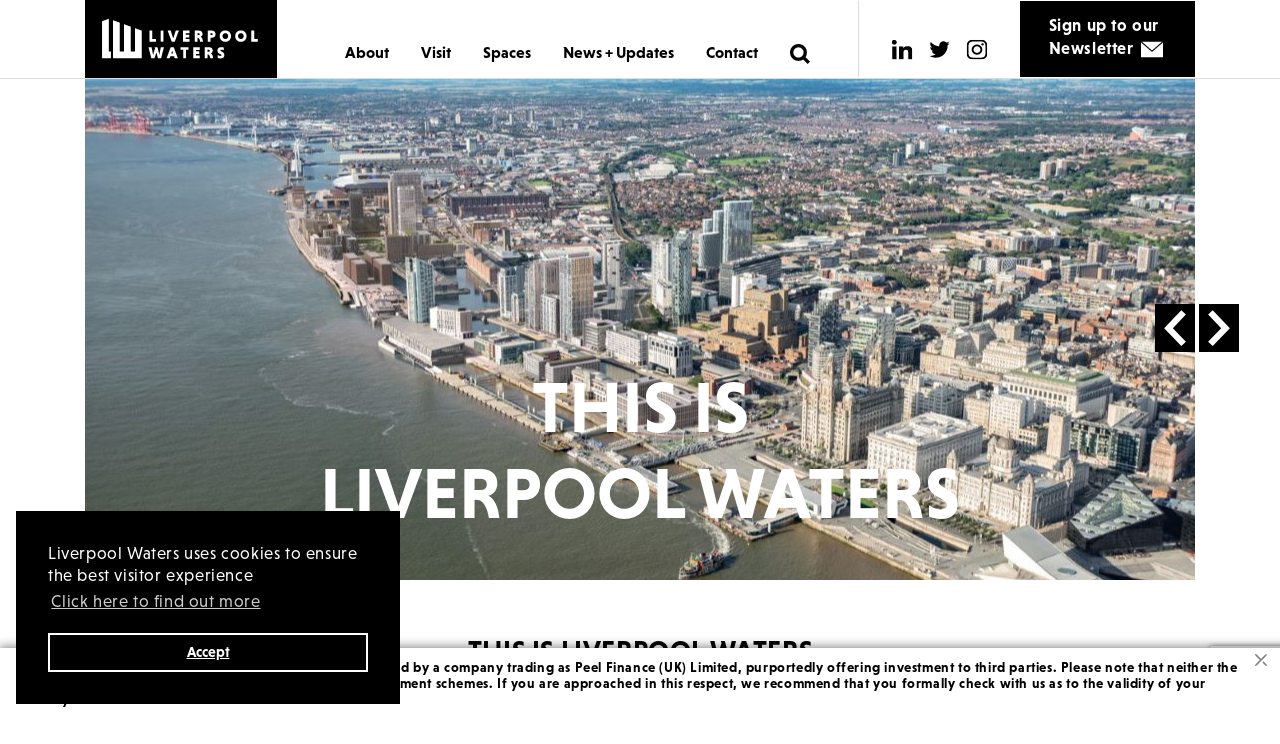

--- FILE ---
content_type: text/html; charset=utf-8
request_url: https://liverpoolwaters.co.uk/
body_size: 18628
content:

<!DOCTYPE html>
<html xmlns="http://www.w3.org/1999/xhtml" lang="en">
<head>
    <meta http-equiv="Content-Type" content="text/html; charset=utf-8" />
    <title>Liverpool Waters</title>
    <meta name="author" content="Peel L &amp; P" />
    <meta name="description" content="" />
    <meta name="keywords" content="" />
    <meta name="Resource-type" content="Document" />
    
    <meta name="viewport" content="width=device-width, initial-scale=1, shrink-to-fit=no">
    <!-- OG -->
    <meta property='og:title' content='Liverpool Waters' />

      
    <meta property="og:description" content="" />
    <meta name="twitter:card" content="summary" /> 
    <meta name="twitter:site" content="Liverpool Waters" /> 
    <meta name="twitter:title" content="Liverpool Waters" /> 
    <meta name="twitter:description" content="" /> 

    <link rel="apple-touch-icon" sizes="57x57" href="/apple-icon-57x57.png">
    <link rel="apple-touch-icon" sizes="60x60" href="/apple-icon-60x60.png">
    <link rel="apple-touch-icon" sizes="72x72" href="/apple-icon-72x72.png">
    <link rel="apple-touch-icon" sizes="76x76" href="/apple-icon-76x76.png">
    <link rel="apple-touch-icon" sizes="114x114" href="/apple-icon-114x114.png">
    <link rel="apple-touch-icon" sizes="120x120" href="/apple-icon-120x120.png">
    <link rel="apple-touch-icon" sizes="144x144" href="/apple-icon-144x144.png">
    <link rel="apple-touch-icon" sizes="152x152" href="/apple-icon-152x152.png">
    <link rel="apple-touch-icon" sizes="180x180" href="/apple-icon-180x180.png">
    <link rel="icon" type="image/png" sizes="192x192"  href="/android-icon-192x192.png">
    <link rel="icon" type="image/png" sizes="32x32" href="/favicon-32x32.png">
    <link rel="icon" type="image/png" sizes="96x96" href="/favicon-96x96.png">
    <link rel="icon" type="image/png" sizes="16x16" href="/favicon-16x16.png">
    <link rel="manifest" href="/manifest.json">
    <meta name="msapplication-TileColor" content="#ffffff">
    <meta name="msapplication-TileImage" content="/ms-icon-144x144.png">
    <meta name="theme-color" content="#ffffff">
    
    <link rel="stylesheet" type="text/css" href="https://cdnjs.cloudflare.com/ajax/libs/meyer-reset/2.0/reset.min.css">
    <link rel="stylesheet" type="text/css" href="https://cdnjs.cloudflare.com/ajax/libs/font-awesome/4.7.0/css/font-awesome.min.css">
    <link href="/assets/vendors/hamburgers/hamburgers.min.css" rel="stylesheet">
	<link rel="stylesheet" type="text/css" href="/assets/css/style.css?v=1.92S">
	
	<link rel="stylesheet" type="text/css" href="https://cdnjs.cloudflare.com/ajax/libs/ekko-lightbox/5.3.0/ekko-lightbox.css">
	<link rel="stylesheet" href="https://use.typekit.net/qhi3hoz.css">
	<link rel="stylesheet" type="text/css" href="/assets/vendors/css/cookie-consent.css">
    <link rel="stylesheet" type="text/css" href="/assets/vendors/greedy/greedynav.css">

    
    
    <script src="/assets/vendors/js/jquery-3.4.1.min.js"></script> 
    <script
  src="https://code.jquery.com/ui/1.12.0/jquery-ui.min.js"
  integrity="sha256-eGE6blurk5sHj+rmkfsGYeKyZx3M4bG+ZlFyA7Kns7E="
  crossorigin="anonymous"></script>
    <script src="https://ajax.aspnetcdn.com/ajax/jquery.validate/1.9/jquery.validate.min.js"></script>
    <script src="https://cdnjs.cloudflare.com/ajax/libs/jquery-validation-unobtrusive/3.2.11/jquery.validate.unobtrusive.min.js"></script>
    <script src="/assets/vendors/js/cookie-consent.js"></script> 
    <script src="/App_Plugins/UmbracoForms/Assets/umbracoforms-conditions.js"></script>
    <script src="/assets/vendors/bootstrap-4.0.0/assets/js/vendor/popper.min.js"></script>
    <script src="/assets/vendors/bootstrap-4.0.0/dist/js/bootstrap.min.js"></script>
    <script src="https://cdnjs.cloudflare.com/ajax/libs/ekko-lightbox/5.3.0/ekko-lightbox.min.js"></script>
    <script src='https://s3-us-west-2.amazonaws.com/s.cdpn.io/16327/gsap-latest-beta.min.js?r=5426'></script>
    <script src='/assets/vendors/ScrollTrigger/ScrollTrigger.min.js'></script>
   
   
   
   <script src='https://www.google.com/recaptcha/api.js?render=6LcqtZkqAAAAALsJroy0QxDnscV4IPhHEa-wtvwb'></script>
        <script type="text/javascript" src="/assets/vendors/greedy/greedynav.js"></script>
    <!-- Hotjar -->
<script>
		(function(h,o,t,j,a,r){
			h.hj=h.hj||function(){(h.hj.q=h.hj.q||[]).push(arguments)};
			h._hjSettings={hjid:1993416,hjsv:5};
			a=o.getElementsByTagName('head')[0];
			r=o.createElement('script');r.async=1;
			r.src=t+h._hjSettings.hjid+j+h._hjSettings.hjsv;
			a.appendChild(r);
		})(window,document,'//static.hotjar.com/c/hotjar-','.js?sv=');
		</script>
</head>

<body>
    <!-- Lead forensics -->
    <script src="https://secure.oita4bali.com/js/151931.js"></script>
    <noscript><img src="https://secure.oita4bali.com/151931.png" alt="" style="display:none;" /></noscript>
    
    
<div class="header-wrapper header-wrapper header--fixed top headroom--not-bottom">
<div class="container">
    
<nav class="navbar navbar-expand-lg navbar-light">
  
  <a class="navbar-brand" href="/"><img src="/assets/icons/LWLogo.svg" alt="Liverpool Waters Logo" /></a>
  <button class="hamburger hamburger--squeeze js-hamburger navbar-toggler collapsed" type="button"  data-toggle="collapse" data-target="#navbarSupportedContent" aria-controls="navbarSupportedContent" aria-expanded="false" aria-label="Toggle navigation">
      
  <span class="hamburger-box">
    <span class="hamburger-inner"></span>
  </span>
</button>
  <div class="collapse navbar-collapse" id="navbarSupportedContent">
    <ul class="navbar-nav">
        
            <li class="nav-item">
                <a class="nav-link" href="/about/">About</a>
            </li>
            <li class="nav-item">
                <a class="nav-link" href="/visit/">Visit</a>
            </li>
            <li class="nav-item">
                <a class="nav-link" href="/spaces/">Spaces</a>
            </li>
            <li class="nav-item">
                <a class="nav-link" href="/news-updates/">News + Updates</a>
            </li>
            <li class="nav-item">
                <a class="nav-link" href="/contact/">Contact</a>
            </li>
        

      <li class="nav-item search-nav-item">
        <a href="#" class="nav-link" id="search-link">
<svg width="83.9" height="83.9" version="1.1" viewBox="0 0 83.9 83.9" xml:space="preserve" xmlns="http://www.w3.org/2000/svg">
<g transform="translate(-1.8,-2)">
	<path d="m37.3 2c-19.6 0-35.5 15.9-35.5 35.5s15.9 35.5 35.5 35.5c7.3 0 14-2.2 19.6-5.9l18.9 18.8 9.9-9.9-18.9-18.9c3.8-5.6 5.9-12.4 5.9-19.6 0.1-19.6-15.8-35.5-35.4-35.5zm0 57c-11.9 0-21.5-9.7-21.5-21.5 0-11.9 9.6-21.5 21.5-21.5 11.8 0 21.5 9.6 21.5 21.5 0 11.8-9.7 21.5-21.5 21.5z"/>
</g>
</svg>

<span>Search</span></a>
      </li>
  
    </ul>
    <form method="get" action="/search/" class="form-inline my-2 my-lg-0 search-form" style="display: none">
        <button type="button" class="search-close" aria-label="Close" style="position: inherit">
                      <span aria-hidden="true" class="search-close-icon">×</span>
                    </button>
      <input class="form-control mr-sm-2" type="search" placeholder="Search" aria-label="Search" id="query" name="query" required>
      <button class="btn btn-search my-2 my-sm-0" type="submit">Search</button>
    </form>
   <div class="social">
        <ul>
           <li><a href="https://www.linkedin.com/company/86746981"><svg enable-background="new 0 0 300 300" version="1.1" viewBox="0 0 300 300" xmlns="http://www.w3.org/2000/svg" xmlns:xlink="http://www.w3.org/1999/xlink">
 <style type="text/css">.st0{clip-path:url(#SVGID_2_);}</style>
 <defs>
  <rect id="SVGID_1_" x="10.77" y="13" width="282.5" height="282"/>
 </defs>
 <clipPath id="SVGID_2_">
  <use xlink:href="#SVGID_1_"/>
 </clipPath>
 <path class="st0" d="M44.7,13c18.75,0,33.94,15.19,33.94,33.94S63.45,80.87,44.7,80.87S10.77,65.68,10.77,46.94S25.96,13,44.7,13    M15.44,106.61H74V295H15.44V106.61z" clip-path="url(#SVGID_2_)"/>
 <path class="st0" d="m110.69 106.63h56.16v25.74h0.79c7.82-14.82 26.9-30.46 55.37-30.46 59.31 0 70.23 39.03 70.23 89.76v103.34h-58.48v-91.63c0-21.85-0.41-49.95-30.46-49.95-30.46 0-35.09 23.8-35.09 48.38v93.2h-58.52v-188.38z" clip-path="url(#SVGID_2_)"/>
</svg>
</a></li>                <li><a href="https://twitter.com/Lpool_Waters" target="_blank"><svg enable-background="new 0 0 300 300" version="1.1" viewBox="0 0 300 300" xmlns="http://www.w3.org/2000/svg" xmlns:xlink="http://www.w3.org/1999/xlink">
 <style type="text/css">/* 	.st0{clip-path:url(#SVGID_2_);} */</style>
 <defs>
  <rect id="tw_SVGID_1_" x="6" y="22.29" width="282.5" height="282"/>
 </defs>
 <clipPath id="tw_SVGID_2_">
  <use xlink:href="#tw_SVGID_1_"/>
 </clipPath>
 <path class="st0" d="m96.87 267.21c109.1 0 168.73-90.35 168.73-168.73 0-2.56 0-5.13-0.19-7.69 11.63-8.42 21.65-18.78 29.61-30.68-10.83 4.78-22.3 7.92-34.08 9.33 12.39-7.42 21.65-19.05 26.09-32.78-11.67 6.89-24.37 11.78-37.64 14.38-22.45-23.91-60.02-25.09-83.89-2.6-15.42 14.46-21.96 36.11-17.18 56.69-47.67-2.41-92.12-24.94-122.22-61.97-15.72 27.12-7.69 61.74 18.36 79.18-9.41-0.31-18.67-2.83-26.89-7.42v0.77c0 28.23 19.89 52.52 47.59 58.11-8.76 2.41-17.9 2.72-26.78 1.03 7.77 24.14 29.99 40.66 55.39 41.2-24.83 19.51-56.42 28.35-87.75 24.56 27.08 17.37 58.68 26.62 90.85 26.59" clip-path="url(#tw_SVGID_2_)"/>
</svg>
</a></li>                 <li><a href="https://www.instagram.com/liverpoolwaters" target="_blank"><svg enable-background="new 0 0 300 300" version="1.1" viewBox="0 0 300 300" xmlns="http://www.w3.org/2000/svg" xmlns:xlink="http://www.w3.org/1999/xlink">
 <style type="text/css">.st0{clip-path:url(#ins_SVGID_2_);}</style>
 <defs>
  <rect id="ins_SVGID_1_" x="8.48" y="10" width="283.04" height="283"/>
 </defs>
 <clipPath id="ins_SVGID_2_">
  <use xlink:href="#ins_SVGID_1_"/>
 </clipPath>
 <path class="st0" d="m150.01 9.96c-38.42 0-43.25 0.17-58.33 0.87-15.04 0.74-25.34 3.09-34.38 6.61-9.26 3.56-17.17 8.43-25.04 16.3s-12.69 15.73-16.34 25.08c-3.48 9-5.87 19.25-6.56 34.38-0.7 15.08-0.87 19.86-0.87 58.33 0 38.42 0.17 43.2 0.87 58.33 0.7 15.04 3.04 25.3 6.56 34.34 3.61 9.26 8.48 17.17 16.34 24.99 7.91 7.91 15.78 12.69 25.08 16.34 9 3.48 19.3 5.91 34.38 6.61s19.91 0.87 58.33 0.87 43.25-0.17 58.33-0.87c15.04-0.7 25.34-3.09 34.38-6.61 9.21-3.61 17.13-8.43 24.99-16.34 7.87-7.87 12.69-15.73 16.34-25.08 3.48-9 5.87-19.25 6.56-34.34 0.7-15.13 0.87-19.91 0.87-58.33s-0.17-43.25-0.87-58.33c-0.7-15.04-3.04-25.34-6.56-34.38-3.61-9.26-8.48-17.17-16.34-24.99-7.91-7.87-15.78-12.69-25.08-16.34-9-3.48-19.3-5.87-34.38-6.56-15.04-0.71-19.86-0.88-58.28-0.88m0 25.51c37.77 0 42.25 0.13 57.16 0.83 13.82 0.61 21.3 2.96 26.3 4.91 6.61 2.56 11.3 5.61 16.26 10.56 4.91 4.91 8 9.65 10.56 16.26 1.96 4.96 4.22 12.47 4.91 26.25 0.65 14.95 0.83 19.43 0.83 57.2s-0.13 42.25-0.83 57.16c-0.65 13.82-2.96 21.3-4.91 26.3-2.56 6.56-5.65 11.3-10.56 16.21-4.95 4.96-9.65 8.04-16.26 10.61-5 1.96-12.47 4.22-26.3 4.87-14.91 0.7-19.39 0.83-57.16 0.83s-42.25-0.13-57.16-0.83c-13.82-0.61-21.3-2.91-26.3-4.87-6.61-2.56-11.3-5.65-16.26-10.61-4.91-4.91-8-9.65-10.56-16.21-1.96-5-4.22-12.47-4.91-26.3-0.65-14.91-0.82-19.39-0.82-57.16s0.13-42.25 0.83-57.2c0.65-13.78 2.96-21.3 4.91-26.25 2.56-6.61 5.65-11.34 10.56-16.26 4.95-4.95 9.65-8 16.26-10.56 5-1.96 12.47-4.26 26.3-4.91 14.9-0.69 19.38-0.83 57.15-0.83" clip-path="url(#ins_SVGID_2_)"/>
 <path class="st0" d="m150.01 198.63c-26.04 0-47.16-21.08-47.16-47.16s21.12-47.16 47.16-47.16 47.16 21.08 47.16 47.16-21.13 47.16-47.16 47.16m0-119.83c-40.12 0-72.67 32.56-72.67 72.67s32.56 72.67 72.67 72.67 72.67-32.56 72.67-72.67-32.55-72.67-72.67-72.67" clip-path="url(#ins_SVGID_2_)"/>
 <path class="st0" d="m225.54 58.94c9.39 0 16.99 7.61 16.99 16.99s-7.61 16.99-16.99 16.99-16.99-7.61-16.99-16.99 7.6-16.99 16.99-16.99" clip-path="url(#ins_SVGID_2_)"/>
</svg>
</a></li>        </ul>
        
    </div>
    <div class="newsletter">
        <p><a href="/contact#newsletter-block">Sign up to our<br />Newsletter <img src="/assets/icons/email-icon-white.svg" alt="Sign up to our Newsletter" /></a></p>
    </div>
  </div>
</nav>


</div> <!-- container -->


</div> <!-- wrapper -->

    
    
  <div>
  </div>



    <div class="umb-grid">
                <div class="grid-section">
    <div class="light">
            <div class="container">
        <div class="row clearfix">
            <div class="col-md-12 column">
                <div >
                            
    

    
        <!--Carousel Slider Hero -->
    <div class="component carousel-slider my-0 px-0">
        <div class="row">
          <div class="col-12">
            <div id="carouselSliderControls" class="carousel slide" data-ride="carousel">
              <div class="carousel-inner">
                <div class="carousel-item active" style="background-image: url('/media/1616/homepage-header-2.jpg?anchor=center&amp;mode=crop&amp;width=1110&amp;height=577&amp;rnd=132609710457530000') ; height: 70vh">
                  <h1>This is<br />Liverpool Waters</h1>
                </div>
                <div class="carousel-item" style="background-image: url('/media/1617/homepage-header-image-3.jpg?anchor=center&amp;mode=crop&amp;width=1110&amp;height=577&amp;rnd=132609710577830000') ; height: 70vh">
                  <h1>This is<br />Liverpool Waters</h1>
                </div>
                <div class="carousel-item" style="background-image: url('/media/1665/homepage-dragonboat-image.jpg?anchor=center&amp;mode=crop&amp;width=1110&amp;height=577&amp;rnd=132677248417500000') ; height: 70vh">
                  <h1>This is<br />Liverpool Waters</h1>
                </div>
            </div>
              <a class="carousel-control-prev" href="#carouselSliderControls" role="button" data-slide="prev">
                <span class="carousel-control-prev-icon" aria-hidden="true"></span>
                <span class="sr-only">Previous</span>
              </a>
              <a class="carousel-control-next" href="#carouselSliderControls" role="button" data-slide="next">
                <span class="carousel-control-next-icon" aria-hidden="true"></span>
                <span class="sr-only">Next</span>
              </a>
            </div>
          </div>
      </div>
    </div>
    


                </div>
            </div>        </div>
            </div>
    </div>
    <div class="light">
            <div class="container">
        <div class="row clearfix">
            <div class="col-md-12 column">
                <div >
                            
    

    
        <div class="text-content-block centred component  ">
            <h2 class="text-center">THIS IS LIVERPOOL WATERS</h2>
        <div class="text-content-block-inner">
                 <p style="text-align: center;">Liverpool Waters is an ambitious 30-year vision to completely transform the city’s northern docks, creating a sustainable world-class, high-quality, mixed-use waterfront and bringing life back to the historic docklands.</p>
<p style="text-align: center;">As the largest single development opportunity in the city, Liverpool Waters is a seamless extension of both Liverpool’s Commercial Business District and its iconic world heritage waterfront.</p>
<p style="text-align: center;">Extending to over 2km along the banks of the River Mersey, the scheme has outline planning permission across 60 hectares, and will help drive substantial economic growth for Liverpool and the city region.</p>
        </div>
</div>
    


                </div>
            </div>        </div>
            </div>
    </div>
    <div class="dark">
            <div class="container">
        <div class="row clearfix">
            <div class="col-md-12 column">
                <div >
                            
    

    
        <section class="quick-facts dark">
		<div class="row mb-5">
			<div class="col-1 col-md-2 px-0"></div>
			<div class="col-10 col-md-8 px-0">
				<h2>Quick facts</h2>
				</div>
				<div class="col-1 col-md-2"></div>
			</div>
		<div class="row">
		    <div class="col-1 col-md-2"></div>
		    <div class="col-10 col-md-8">
		        <div class="row fact-row">
		            <div class="col-5 px-0">
		                <p class="top-text">Spanning</p>
			            <p><span>2.3</span>km</p>
		            </div>
		            <div class="col-7 pr-0">
			            <p class="description">of the city’s famous waterfront, Liverpool Waters is bringing a swathe of historic dockland back to life</p>
		            </div> 
		        </div>
		    </div>
		    <div class="col-1 col-md-2"></div>
		</div>
			
		<div class="row">
		    <div class="col-1 col-md-2"></div>
		    <div class="col-10 col-md-8">
		        <div class="row fact-row">
		            <div class="col-5 px-0">
		                <p class="top-text">Live projects</p>
			            <p><span>&pound;880</span>million</p>
		            </div>
		            <div class="col-7 pr-0">
			            <p class="description">Everton’s new stadium, Isle of Man Ferry terminal, key infrastructure and 600 new homes currently onsite</p>
		            </div>
		        </div>
		    </div>
		    <div class="col-1 col-md-2"></div>
		</div>
		
			<div class="row">
		    <div class="col-1 col-md-2"></div>
		    <div class="col-10 col-md-8">
		        <div class="row">
		            <div class="col-5 px-0">
		                <p class="top-text">Net Zero</p>
			            <p><span>200,000</span>sq ft</p>
		            </div>
		            <div class="col-7 pr-0">
			            <p class="description">Princes Dock Grade A commercial space reverified Net Zero three years running</p>
		            </div>
		        </div>
		    </div>
		    <div class="col-1 col-md-2"></div>
		</div>
</section>
    


                </div>
            </div>        </div>
            </div>
    </div>
    <div class="light grid-border-bottom">
            <div class="container">
        <div class="row clearfix">
            <div class="col-md-12 column">
                <div class="test">
                            
    

    
        <!--Title & 3 small content spots -->
    <div class="component three-content-spots mt-0">
      <div>
        <div class="row">
          <div class="col-12 col-md-3 title">
            <h2>Introducing...</h2>
          </div>
          <div class="col-12 col-md-3 story">
                          <div class="row">
              <div class="col-12">
                <img src="/media/1776/untitled-3487.jpg?anchor=center&amp;mode=crop&amp;width=507&amp;height=431&amp;rnd=133124633039470000" alt="" />
              </div>
              <div class="col-10 col-md-12">
                <p><a href="/visit/car-parking/">Liverpool & Princes Dock Parking | Liverpool Waters</a></p>
                <p>Enjoy secure 24/7 city centre parking with Liverpool Waters, featuring EV charging and contract options with CCTV & flexible payment methods. </p>
              </div>
            </div>

          </div>
                    <div class="col-12 col-md-3 story">
                          <div class="row">
              <div class="col-12">
                <img src="/media/1045/construction-updates.jpg?anchor=center&amp;mode=crop&amp;width=507&amp;height=431&amp;rnd=132569132440070000" alt="" />
              </div>
              <div class="col-10 col-md-12">
                <p><a href="/about/videos/">Videos</a></p>
                <p>View a selection of videos and updates from Liverpoool Waters.</p>
              </div>
            </div>

          </div>
                    <div class="col-12 col-md-3 story">
                          <div class="row">
              <div class="col-12">
                <img src="/media/1176/princes-dock-liverpool-waters-peel-lp-1500x994.jpg?anchor=center&amp;mode=crop&amp;width=507&amp;height=431&amp;rnd=132575212790100000" alt="" />
              </div>
              <div class="col-10 col-md-12">
                <p><a href="/visit/what-s-here/">Things to do</a></p>
                <p>Liverpool Waters offers visitors a varied range of amenities and entertainment offerings, in an iconic waterfront setting.</p>
              </div>
            </div>

          </div>
        </div>

      </div>
     </div>
    


                </div>
            </div>        </div>
            </div>
    </div>
    <div class="light pb-4">
            <div class="container">
        <div class="row clearfix">
            <div class="col-md-12 column">
                <div >
                            
    

    
        <section class="news-listing-area mt-4">
	<div>
		<div class="news-list-row news-listing">
			<div class="news-list"  style="flex: 0 0 100%; max-width: 100%">
			    <h2>Latest News</h2>
			        <div class="news-feature">
			            	                    <div class="news-feature-article">
            	            <div class="news-feature-article-image" style="background-image: url('/media/djrh2tbk/lvplwaterslifestyle-9073.jpg?anchor=center&mode=crop&width=730&height=272&rnd=134078524948770000');"><div class="news-date"><h3>17 Nov 2025</h3></div></div>
            	            <h2 class="headline">Construction Completes at Lighthaus Tower, Marking Key Milestone in Liverpool Waters Regeneration Masterplan</h2>
            	            <p>Liverpool-based contractor and developer Vermont, alongside Peel Waters, X1 Developments, and Starlight Investments, has completed construction of the 278-home Lighthaus Build-to-Rent (BTR) development in Princes Dock, Liverpool Waters with its first residents set to move in later this month.</p>
            	            <p><a href="/news-updates/construction-completes-at-lighthaus-tower-marking-key-milestone-in-liverpool-waters-regeneration-masterplan/" class="read-more">Continue reading</a></p>
                        </div>

            	    </div>
            	    			    </div>
			 
			   
	
	</div>
</div>
</section>
<section class="news-listing-area">
    <div class="news-listing">
        <div class="news-list-full">
            <div class="news-posts-listing">
            	        <div class="news-post-wrapper">
            	        <div class="news-post">
            	            <div class="news-post-image" style="background-image:url(/media/nmdf4qqd/headshot-james-whittaker-managing-director-peel-waters.jpg?anchor=center&mode=crop&width=507&height=431&rnd=134067268620570000)"><div class="news-date">03 Nov 2025</div></div>
            	            <h2 class="headline">Peel Waters Managing Director to Deliver Keynote at International Waterfront Conference</h2>
            	            <p class="description">James Whittaker MRICS, the Managing Director of leading waterside regeneration business ‘Peel Waters’, has been announced as the keynote speaker at the Waterfront Development Conference, hosted by the University of Nottingham (3rd – 6th November 2025).</p>
            	            <p><a href="/news-updates/peel-waters-managing-director-to-deliver-keynote-at-international-waterfront-conference/" class="read-more">Continue reading</a></p>
            	            </div>
            	        <div class="news-post">
            	            <div class="news-post-image" style="background-image:url(/media/g5wfra41/peel-lw-ground-break-02703.jpg?anchor=center&mode=crop&width=507&height=431&rnd=134049989549030000)"><div class="news-date">15 Oct 2025</div></div>
            	            <h2 class="headline">From Foundations to Futures: Central Docks Groundbreaking Marks Major Milestone in Liverpool Waters Regeneration</h2>
            	            <p class="description">Peel Waters, in partnership with Homes England and Liverpool City Council, proudly marked the official groundbreaking of Central Docks, Liverpool Waters - a pivotal phase in the transformational Liverpool’s northern industrial docklands.</p>
            	            <p><a href="/news-updates/from-foundations-to-futures-central-docks-groundbreaking-marks-major-milestone-in-liverpool-waters-regeneration/" class="read-more">Continue reading</a></p>
            	            </div>
            	        <div class="news-post">
            	            <div class="news-post-image" style="background-image:url(/media/tsjd2y1b/elaine-bowker-chris-capes-liza-marco.jpg?anchor=center&mode=crop&width=507&height=431&rnd=134033517525630000)"><div class="news-date">26 Sep 2025</div></div>
            	            <h2 class="headline">The City of Liverpool College’s new Construction Academy at Liverpool Waters welcomes first cohort: the region’s next generation of builders</h2>
            	            <p class="description">The City of Liverpool College’s new home for its construction programmes, located on the historic banks of the River Mersey, has welcomed its first students.</p>
            	            <p><a href="/news-updates/the-city-of-liverpool-college-s-new-construction-academy-at-liverpool-waters-welcomes-first-cohort-the-region-s-next-generation-of-builders/" class="read-more">Continue reading</a></p>
            	            </div>
            	        </div>
            	   <a href="/news-updates/peel-waters-managing-director-to-deliver-keynote-at-international-waterfront-conference/">
            	         <div class="mobile-news-post mx-0">
            	            <div class="mobile-news-image" style="background-image:url('/media/nmdf4qqd/headshot-james-whittaker-managing-director-peel-waters.jpg?anchor=center&mode=crop&width=507&height=431&rnd=134067268620570000')"><div class="news-date">03 Nov 2025</div></div>
            	            <div class="mobile-news-title">Peel Waters Managing Director to Deliver Keynote at International Waterfront Conference</div>
            	        </div> 
                    </a>    
            	   <a href="/news-updates/from-foundations-to-futures-central-docks-groundbreaking-marks-major-milestone-in-liverpool-waters-regeneration/">
            	         <div class="mobile-news-post mx-0">
            	            <div class="mobile-news-image" style="background-image:url('/media/g5wfra41/peel-lw-ground-break-02703.jpg?anchor=center&mode=crop&width=507&height=431&rnd=134049989549030000')"><div class="news-date">15 Oct 2025</div></div>
            	            <div class="mobile-news-title">From Foundations to Futures: Central Docks Groundbreaking Marks Major Milestone in Liverpool Waters Regeneration</div>
            	        </div> 
                    </a>    
            	    </div>
            	    <div class="col-12 col-md-3 mx-auto load-more-col">
	                    <div class="load-more-videos mobile-divider-bottom">
	                        <h2><a href="#" class="load-more">Load more</a></h2>
	                       <a href="#" class="load-more load-more-videos-btn"><img src="/assets/images/ARROW_black.svg" alt="More News"></a>
	                    </div>
	                </div>
	           </div>
    </div>  
</section>

<section class="social-media">
     <div class="d-block d-md-none social-list mt-0 pt-0 px-0">
            <div class="row">
			                <div class="col-6">
			                    <h2>Social</h2>
			                </div>
			                </div>
    <div class="social-list-feed">
			   
             
             <div id="tweet2" data-src="1364888382984355844"></div>
			 <div id="tweet4" data-src="1457660432471240712"></div>  
			</div>
			<div class="col-12 pr-0">
			            <div class="social-list-icons"><div class="social">
        <ul>
 <li><a href="https://www.linkedin.com/company/86746981"><svg enable-background="new 0 0 300 300" version="1.1" viewBox="0 0 300 300" xmlns="http://www.w3.org/2000/svg" xmlns:xlink="http://www.w3.org/1999/xlink">
 <style type="text/css">.st0{clip-path:url(#SVGID_2_);}</style>
 <defs>
  <rect id="li2_SVGID_1_" x="10.77" y="13" width="282.5" height="282"/>
 </defs>
 <clipPath id="li2_SVGID_2_">
  <use xlink:href="#li2_SVGID_1_"/>
 </clipPath>
 <path class="st0" d="M44.7,13c18.75,0,33.94,15.19,33.94,33.94S63.45,80.87,44.7,80.87S10.77,65.68,10.77,46.94S25.96,13,44.7,13    M15.44,106.61H74V295H15.44V106.61z" clip-path="url(#li2_SVGID_2_)"/>
 <path class="st0" d="m110.69 106.63h56.16v25.74h0.79c7.82-14.82 26.9-30.46 55.37-30.46 59.31 0 70.23 39.03 70.23 89.76v103.34h-58.48v-91.63c0-21.85-0.41-49.95-30.46-49.95-30.46 0-35.09 23.8-35.09 48.38v93.2h-58.52v-188.38z" clip-path="url(#li2_SVGID_2_)"/>
</svg>
</a></li>             <li><a href="https://twitter.com/Lpool_Waters" target="_blank"><svg enable-background="new 0 0 300 300" version="1.1" viewBox="0 0 300 300" xmlns="http://www.w3.org/2000/svg" xmlns:xlink="http://www.w3.org/1999/xlink">
 <style type="text/css">/* 	.st0{clip-path:url(#SVGID_2_);} */</style>
 <defs>
  <rect id="tw3_SVGID_1_" x="6" y="22.29" width="282.5" height="282"/>
 </defs>
 <clipPath id="tw3_SVGID_2_">
  <use xlink:href="#tw3_SVGID_1_"/>
 </clipPath>
 <path class="st0" d="m96.87 267.21c109.1 0 168.73-90.35 168.73-168.73 0-2.56 0-5.13-0.19-7.69 11.63-8.42 21.65-18.78 29.61-30.68-10.83 4.78-22.3 7.92-34.08 9.33 12.39-7.42 21.65-19.05 26.09-32.78-11.67 6.89-24.37 11.78-37.64 14.38-22.45-23.91-60.02-25.09-83.89-2.6-15.42 14.46-21.96 36.11-17.18 56.69-47.67-2.41-92.12-24.94-122.22-61.97-15.72 27.12-7.69 61.74 18.36 79.18-9.41-0.31-18.67-2.83-26.89-7.42v0.77c0 28.23 19.89 52.52 47.59 58.11-8.76 2.41-17.9 2.72-26.78 1.03 7.77 24.14 29.99 40.66 55.39 41.2-24.83 19.51-56.42 28.35-87.75 24.56 27.08 17.37 58.68 26.62 90.85 26.59" clip-path="url(#tw3_SVGID_2_)"/>
</svg>
</a></li>                 <li><a href="https://www.instagram.com/liverpoolwaters" target="_blank"><svg enable-background="new 0 0 300 300" version="1.1" viewBox="0 0 300 300" xmlns="http://www.w3.org/2000/svg" xmlns:xlink="http://www.w3.org/1999/xlink">
 <style type="text/css">.st0{clip-path:url(#SVGID_2_);}</style>
 <defs>
  <rect id="SVGID_1_" x="8.48" y="10" width="283.04" height="283"/>
 </defs>
 <clipPath id="SVGID_2_">
  <use xlink:href="#SVGID_1_"/>
 </clipPath>
 <path class="st0" d="m150.01 9.96c-38.42 0-43.25 0.17-58.33 0.87-15.04 0.74-25.34 3.09-34.38 6.61-9.26 3.56-17.17 8.43-25.04 16.3s-12.69 15.73-16.34 25.08c-3.48 9-5.87 19.25-6.56 34.38-0.7 15.08-0.87 19.86-0.87 58.33 0 38.42 0.17 43.2 0.87 58.33 0.7 15.04 3.04 25.3 6.56 34.34 3.61 9.26 8.48 17.17 16.34 24.99 7.91 7.91 15.78 12.69 25.08 16.34 9 3.48 19.3 5.91 34.38 6.61s19.91 0.87 58.33 0.87 43.25-0.17 58.33-0.87c15.04-0.7 25.34-3.09 34.38-6.61 9.21-3.61 17.13-8.43 24.99-16.34 7.87-7.87 12.69-15.73 16.34-25.08 3.48-9 5.87-19.25 6.56-34.34 0.7-15.13 0.87-19.91 0.87-58.33s-0.17-43.25-0.87-58.33c-0.7-15.04-3.04-25.34-6.56-34.38-3.61-9.26-8.48-17.17-16.34-24.99-7.91-7.87-15.78-12.69-25.08-16.34-9-3.48-19.3-5.87-34.38-6.56-15.04-0.71-19.86-0.88-58.28-0.88m0 25.51c37.77 0 42.25 0.13 57.16 0.83 13.82 0.61 21.3 2.96 26.3 4.91 6.61 2.56 11.3 5.61 16.26 10.56 4.91 4.91 8 9.65 10.56 16.26 1.96 4.96 4.22 12.47 4.91 26.25 0.65 14.95 0.83 19.43 0.83 57.2s-0.13 42.25-0.83 57.16c-0.65 13.82-2.96 21.3-4.91 26.3-2.56 6.56-5.65 11.3-10.56 16.21-4.95 4.96-9.65 8.04-16.26 10.61-5 1.96-12.47 4.22-26.3 4.87-14.91 0.7-19.39 0.83-57.16 0.83s-42.25-0.13-57.16-0.83c-13.82-0.61-21.3-2.91-26.3-4.87-6.61-2.56-11.3-5.65-16.26-10.61-4.91-4.91-8-9.65-10.56-16.21-1.96-5-4.22-12.47-4.91-26.3-0.65-14.91-0.82-19.39-0.82-57.16s0.13-42.25 0.83-57.2c0.65-13.78 2.96-21.3 4.91-26.25 2.56-6.61 5.65-11.34 10.56-16.26 4.95-4.95 9.65-8 16.26-10.56 5-1.96 12.47-4.26 26.3-4.91 14.9-0.69 19.38-0.83 57.15-0.83" clip-path="url(#SVGID_2_)"/>
 <path class="st0" d="m150.01 198.63c-26.04 0-47.16-21.08-47.16-47.16s21.12-47.16 47.16-47.16 47.16 21.08 47.16 47.16-21.13 47.16-47.16 47.16m0-119.83c-40.12 0-72.67 32.56-72.67 72.67s32.56 72.67 72.67 72.67 72.67-32.56 72.67-72.67-32.55-72.67-72.67-72.67" clip-path="url(#SVGID_2_)"/>
 <path class="st0" d="m225.54 58.94c9.39 0 16.99 7.61 16.99 16.99s-7.61 16.99-16.99 16.99-16.99-7.61-16.99-16.99 7.6-16.99 16.99-16.99" clip-path="url(#SVGID_2_)"/>
</svg>
</a></li>         </ul>
        
    </div></div></div>
			</div>
</section>

<script src="https://platform.twitter.com/widgets.js"></script>

<script>

  window.onload = (function(){

    var tweet = document.getElementById("tweet");
    var tweet2 = document.getElementById("tweet2");
    var tweet3 = document.getElementById("tweet3");
    var tweet4 = document.getElementById("tweet4");
    var id = tweet.getAttribute("data-src");
    var id1 = tweet2.getAttribute("data-src");
    var id2 = tweet3.getAttribute("data-src");
    var id3 = tweet4.getAttribute("data-src");

    twttr.widgets.createTweet(
      id, tweet,
      {
        conversation : 'none',    // or all
        cards        : 'hidden',  // or visible
        linkColor    : '#cc0000', // default is blue
        theme        : 'light'    // or dark
      });
        twttr.widgets.createTweet(
      id1, tweet2,
      {
        conversation : 'none',    // or all
        cards        : 'hidden',  // or visible
        linkColor    : '#cc0000', // default is blue
        theme        : 'light'    // or dark
      });
         twttr.widgets.createTweet(
      id2, tweet3,
      {
        conversation : 'none',    // or all
        cards        : 'hidden',  // or visible
        linkColor    : '#cc0000', // default is blue
        theme        : 'light'    // or dark
      });
              twttr.widgets.createTweet(
      id3, tweet4,
      {
        conversation : 'none',    // or all
        cards        : 'hidden',  // or visible
        linkColor    : '#cc0000', // default is blue
        theme        : 'light'    // or dark
      });
  });

</script>

    
    


<script>
     
 var _newsItems =  [];
 var postsToShow = 6;
var currentPost = 0;

 
 function redrawResults(data) {
    

    
       var markup = "";
                
                markup += "<div class='news-post-wrapper'>";
    for (var x = currentPost; x < (currentPost + postsToShow) && x < data.length; x++) {
    
        var articleImg = "/media/1269/placeholder-tile.jpg";
        
        if (typeof data[x] !== "undefined" && typeof data[x].Image !== "undefined" && data[x].Image.length > 0) {
            articleImg = data[x].Image;            
        }
        
        markup += "<div class='news-post'><div class='news-post-image' style='background-image:url(" + articleImg + ")'>";
        markup += "<div class='news-date'>" + data[x].Date +"</div></div><h2 class='headline'>" +  data[x].Name + "</h2>";
        markup += "<p class='description'>" + data[x].Description + "</p>";
        markup += "<p><a href='"+ data[x].Url +"' class='read-more'>Continue reading</a></p></div>";

     }
     markup += "</div>";
     
            
    for (var x = currentPost; x < (currentPost + postsToShow) && x < data.length; x++) {
    
    var mobileImage = "/media/1269/placeholder-tile.jpg";
    
    
    if (typeof data[x] !== "undefined" &&  typeof data[x].Image !== "undefined" && data[x].Image.length) {
        mobileImage = data[x].Image;    
    }
    
    markup += "<a href='" + data[x].Url + "'><div class='mobile-news-post mx-0'>";
        markup += "<div class='mobile-news-image' style='background-image:url(\"" + mobileImage + "\"'><div class='news-date'>" + data[x].Date + "</div></div><div class='mobile-news-title'>" + data[x].Name  + "</div></div>";
markup += "</a></div>";
     }
     
     
     
     
     
        $(markup).appendTo($(".news-posts-listing")).slideDown();
      
        currentPost += postsToShow;
    
    if (currentPost >= data.length) {
        $(".load-more-row").hide();
    }
 }
 


var isFirstNewsLookup = 1;

$( document ).ready(function() {
     $(".load-more").click(function(e) {
     isFirstNewsLookup = 0;
        e.preventDefault();
        redrawResults(_newsItems);
    });
     
     if (isFirstNewsLookup == 1) {
        $.ajax({
            url: "/umbraco/surface/Media/GetAllMedia?isFirst=1",
           // data: { themeFilter: "", strategyFilter: "", lepFilter: "", regionFilter: "", statusFilter: "" },
            success: function (data) {
//                  $(".news-posts-listing").empty();
             //     redrawResults(data);
                _newsItems = data.filter(d => d.Type.indexOf("news") > -1);
            },
            fail: function (jqXHR, textStatus, error) {
                console.log("error getting items");
            }
        });
     }
     else {
       $.ajax({
            url: "/umbraco/surface/Media/GetAllMedia?isFirst=0",
           // data: { themeFilter: "", strategyFilter: "", lepFilter: "", regionFilter: "", statusFilter: "" },
            success: function (data) {
//                  $(".news-posts-listing").empty();
             //     redrawResults(data);
                _newsItems = data.filter(d => d.Type.indexOf("news") > -1);
            },
            fail: function (jqXHR, textStatus, error) {
                console.log("error getting items");
            }
        });
        }
});
</script> 










            	      `
    


                </div>
            </div>        </div>
            </div>
    </div>
    <div class="dark grid-border-bottom grid-border-first-right neg-margin pb-0">
            <div class="container">
        <div class="row clearfix">
            <div class="col-md-7 column">
                <div >
                </div>
            </div>            <div class="col-md-5 column">
                <div >
                            
    

    
        <div class="text-content-block component mt-0 mt-0 pt-4">
            <h2>Don't miss out</h2>
        <div class="text-content-block-inner">
                 <p>Exciting developments are underway and are progressing at pace. If you would like to keep up-to-date with the latest projects and developments at Liverpool Waters, join our mailing list and we’ll deliver the latest news direct to your inbox.</p>
<div class="newsletter">
<p><a href="/contact#newsletter">Sign up to our<br />Newsletter <img src="/assets/icons/email-icon-black.svg" alt="" /></a></p>
</div>
        </div>
</div>
    


                </div>
            </div>        </div>
            </div>
    </div>
                </div>
    </div>



    
    
<footer>
	<div class="container">
		<div class="row no-gutters">
			<div class="col-6 col-md-2 px-0 order-1 order-md-1 logo">
			       <img src="/assets/icons/LW_Logo.svg" alt="Liverpool Waters Logo" class="lw-logo">
			</div>
			<div class="col-6 col-md-2 order-2 order-md-4 plp-logo">
			    <a href="https://www.peelwaters.co.uk/" target="_blank"><img src="/media/ey4pa1so/logo.svg" class="plp-logo" alt="Peel Waters" /></a>
			</div>
			<div class="footer-line order-2"></div>
			<div class="col-12 col-md-6 footer-links order-3 order-md-2">
			    
			   
			   <ul class="footer-nav">	
                           <li><a href="/media/fkzen2il/website-cookies-policy-rc.pdf">Cookies Policy</a></li>
                           <li><a href="/media/n50mblaf/privacy-notice-rc.pdf">Privacy Notice</a></li>
                           <li><a href="/media/v0sl4xnx/modern-slavery-march-2025.pdf">Modern Slavery</a></li>
                           <li><a href="https://procurement.peel.co.uk/">Procurement Hub</a></li>
                           <li><a href="/media/zfacypwe/website-terms-of-use.pdf">Terms Of Use</a></li>
			    </ul>
			</div>
			<div class="footer-line footer-line-low"></div>
			<div class="col-12 col-md-2 social order-4 order-md-3">
			      
        <ul>
 <li><a href="https://www.linkedin.com/company/86746981" target="_blank"><svg enable-background="new 0 0 300 300" version="1.1" viewBox="0 0 300 300" xmlns="http://www.w3.org/2000/svg" xmlns:xlink="http://www.w3.org/1999/xlink">
 <style type="text/css">.st0{clip-path:url(#li4_SVGID_2_);}</style>
 <defs>
  <rect id="li4_SVGID_1_" x="10.77" y="13" width="282.5" height="282"/>
 </defs>
 <clipPath id="li4_SVGID_2_">
  <use xlink:href="#li4_SVGID_1_"/>
 </clipPath>
 <path class="st0" d="M44.7,13c18.75,0,33.94,15.19,33.94,33.94S63.45,80.87,44.7,80.87S10.77,65.68,10.77,46.94S25.96,13,44.7,13    M15.44,106.61H74V295H15.44V106.61z" clip-path="url(#li4_SVGID_2_)"/>
 <path class="st0" d="m110.69 106.63h56.16v25.74h0.79c7.82-14.82 26.9-30.46 55.37-30.46 59.31 0 70.23 39.03 70.23 89.76v103.34h-58.48v-91.63c0-21.85-0.41-49.95-30.46-49.95-30.46 0-35.09 23.8-35.09 48.38v93.2h-58.52v-188.38z" clip-path="url(#li4_SVGID_2_)"/>
</svg>
</a></li>              <li><a href="https://twitter.com/Lpool_Waters" target="_blank"><svg enable-background="new 0 0 300 300" version="1.1" viewBox="0 0 300 300" xmlns="http://www.w3.org/2000/svg" xmlns:xlink="http://www.w3.org/1999/xlink">
 <style type="text/css">/* 	.st0{clip-path:url(#SVGID_2_);} */</style>
 <defs>
  <rect id="tw4_SVGID_1_" x="6" y="22.29" width="282.5" height="282"/>
 </defs>
 <clipPath id="tw4_SVGID_2_">
  <use xlink:href="#tw4_SVGID_1_"/>
 </clipPath>
 <path class="st0" d="m96.87 267.21c109.1 0 168.73-90.35 168.73-168.73 0-2.56 0-5.13-0.19-7.69 11.63-8.42 21.65-18.78 29.61-30.68-10.83 4.78-22.3 7.92-34.08 9.33 12.39-7.42 21.65-19.05 26.09-32.78-11.67 6.89-24.37 11.78-37.64 14.38-22.45-23.91-60.02-25.09-83.89-2.6-15.42 14.46-21.96 36.11-17.18 56.69-47.67-2.41-92.12-24.94-122.22-61.97-15.72 27.12-7.69 61.74 18.36 79.18-9.41-0.31-18.67-2.83-26.89-7.42v0.77c0 28.23 19.89 52.52 47.59 58.11-8.76 2.41-17.9 2.72-26.78 1.03 7.77 24.14 29.99 40.66 55.39 41.2-24.83 19.51-56.42 28.35-87.75 24.56 27.08 17.37 58.68 26.62 90.85 26.59" clip-path="url(#tw4_SVGID_2_)"/>
</svg>
</a></li>             <li><a href="https://www.instagram.com/liverpoolwaters" target="_blank"><svg enable-background="new 0 0 300 300" version="1.1" viewBox="0 0 300 300" xmlns="http://www.w3.org/2000/svg" xmlns:xlink="http://www.w3.org/1999/xlink">
 <style type="text/css">.st0{clip-path:url(#in4_SVGID_2_);}</style>
 <defs>
  <rect id="in4_SVGID_1_" x="8.48" y="10" width="283.04" height="283"/>
 </defs>
 <clipPath id="in4_SVGID_2_">
  <use xlink:href="#in4_SVGID_1_"/>
 </clipPath>
 <path class="st0" d="m150.01 9.96c-38.42 0-43.25 0.17-58.33 0.87-15.04 0.74-25.34 3.09-34.38 6.61-9.26 3.56-17.17 8.43-25.04 16.3s-12.69 15.73-16.34 25.08c-3.48 9-5.87 19.25-6.56 34.38-0.7 15.08-0.87 19.86-0.87 58.33 0 38.42 0.17 43.2 0.87 58.33 0.7 15.04 3.04 25.3 6.56 34.34 3.61 9.26 8.48 17.17 16.34 24.99 7.91 7.91 15.78 12.69 25.08 16.34 9 3.48 19.3 5.91 34.38 6.61s19.91 0.87 58.33 0.87 43.25-0.17 58.33-0.87c15.04-0.7 25.34-3.09 34.38-6.61 9.21-3.61 17.13-8.43 24.99-16.34 7.87-7.87 12.69-15.73 16.34-25.08 3.48-9 5.87-19.25 6.56-34.34 0.7-15.13 0.87-19.91 0.87-58.33s-0.17-43.25-0.87-58.33c-0.7-15.04-3.04-25.34-6.56-34.38-3.61-9.26-8.48-17.17-16.34-24.99-7.91-7.87-15.78-12.69-25.08-16.34-9-3.48-19.3-5.87-34.38-6.56-15.04-0.71-19.86-0.88-58.28-0.88m0 25.51c37.77 0 42.25 0.13 57.16 0.83 13.82 0.61 21.3 2.96 26.3 4.91 6.61 2.56 11.3 5.61 16.26 10.56 4.91 4.91 8 9.65 10.56 16.26 1.96 4.96 4.22 12.47 4.91 26.25 0.65 14.95 0.83 19.43 0.83 57.2s-0.13 42.25-0.83 57.16c-0.65 13.82-2.96 21.3-4.91 26.3-2.56 6.56-5.65 11.3-10.56 16.21-4.95 4.96-9.65 8.04-16.26 10.61-5 1.96-12.47 4.22-26.3 4.87-14.91 0.7-19.39 0.83-57.16 0.83s-42.25-0.13-57.16-0.83c-13.82-0.61-21.3-2.91-26.3-4.87-6.61-2.56-11.3-5.65-16.26-10.61-4.91-4.91-8-9.65-10.56-16.21-1.96-5-4.22-12.47-4.91-26.3-0.65-14.91-0.82-19.39-0.82-57.16s0.13-42.25 0.83-57.2c0.65-13.78 2.96-21.3 4.91-26.25 2.56-6.61 5.65-11.34 10.56-16.26 4.95-4.95 9.65-8 16.26-10.56 5-1.96 12.47-4.26 26.3-4.91 14.9-0.69 19.38-0.83 57.15-0.83" clip-path="url(#in4_SVGID_2_)"/>
 <path class="st0" d="m150.01 198.63c-26.04 0-47.16-21.08-47.16-47.16s21.12-47.16 47.16-47.16 47.16 21.08 47.16 47.16-21.13 47.16-47.16 47.16m0-119.83c-40.12 0-72.67 32.56-72.67 72.67s32.56 72.67 72.67 72.67 72.67-32.56 72.67-72.67-32.55-72.67-72.67-72.67" clip-path="url(#in4_SVGID_2_)"/>
 <path class="st0" d="m225.54 58.94c9.39 0 16.99 7.61 16.99 16.99s-7.61 16.99-16.99 16.99-16.99-7.61-16.99-16.99 7.6-16.99 16.99-16.99" clip-path="url(#in4_SVGID_2_)"/>
</svg>
</a></li>         </ul>
		     </div>
	    </div>
    </div>
    <div class="copyright">
        <div class="container">
	        <div class="row">
	            <div class="col-10 col-md-6 copyright-footer-text">
	                <p>Peel Waters, Peel Waters Group UK Limited, Venus Building, 1 Old Park Lane, TraffordCity, Manchester, M41 7HA</p>
	            </div>
	            <div class="col-12 col-md-6 copyright-footer-text">
	                <p class="footer-text-right">Registered in England & Wales with company number 16236073.<br /> <span>|</span> Copyright &copy;2025 VAT No. 146752845</p>
	            </div>
	        </div>
	    </div>
	</div>
</footer>
    <div class="modal fade" id="thankYouModal" tabindex="-1" role="dialog" aria-labelledby="thankYouModal" aria-hidden="true">
  <div class="modal-dialog position-relative">
    <div class="modal-content">
        <img src="/assets/icons/close-icon.png" class="modal-close-btn" alt="close"   data-dismiss="modal" aria-label="Close" />
        <div class="modal-header">
                 <button type="button" class="close" data-dismiss="modal" aria-label="Close">
          <span aria-hidden="true">&times;</span>
        </button>
        </div>
      <div class="dark modal-body">
        <h2>Thank you for<br />your enquiry</h2>
            <p>The Liverpool Waters Team</p>
      </div>

    </div>
  </div>
</div>

<a href="#" class="btn modal-btn" style="display:none">Thank You Test</a>
<button type="button" data-toggle="modal" data-target="#thankYouModal" style="display: none">Open Modal</button>

<div class="dark thank-you-mobile-block close">
    <div class="container position-relative">
        <img src="/assets/icons/close-icon.png" class="close-modal-btn" alt="close" />
    <div class="row">
        <div class="col-10">
            <div class="content-inner">
            <h2>Thank you for<br />your enquiry</h2>
            <p>The Liverpool Waters Team</p>
            </div>
        </div>
        </div>
    </div>
</div>

<script>
    $(".modal-btn").click(function() {
        $(".thank-you-mobile-block").toggleClass("close");
    });
    
     $(".close-modal-btn").click(function() {
        $(".thank-you-mobile-block").toggleClass("close");
    });
</script>
    
    
       <!-- <script src="/bundles/footJS?ver3="></script> -->
   <script src="https://npmcdn.com/headroom.js@0.9.4/dist/headroom.min.js"></script>
   <script src="/assets/scripts/global.js?v=2.16"></script>
   
   <!-- Global site tag (gtag.js) - Google Analytics AGENT Code -->
<script async src="https://www.googletagmanager.com/gtag/js?id=UA-53457196-8"></script>
<script>
  window.dataLayer = window.dataLayer || [];
  function gtag(){dataLayer.push(arguments);}
  gtag('js', new Date());

  gtag('config', 'UA-53457196-8');
</script>

<!-- Global site tag (gtag.js) - Google Analytics Peel L and P Controlled -->
<script async src="https://www.googletagmanager.com/gtag/js?id=UA-148607291-1"></script>
<script>
  window.dataLayer = window.dataLayer || [];
  function gtag(){dataLayer.push(arguments);}
  gtag('js', new Date());

  gtag('config', 'UA-148607291-1');
</script>
   <script>
   var hamburgerAnimating = false;
   
        var $hamburger = $(".hamburger");
  $hamburger.on("click", function(e) {
      
      if (!hamburgerAnimating) {
      $hamburger.toggleClass("is-active");
      hamburgerAnimating = true;
      setTimeout(function(){ hamburgerAnimating = false; }, 500);
      }
  });
   </script>
   		<div class="alert-notification" id="alert-window" style="display: none; z-index:5">
			<div class="alert-notification-content">
				<div class="close-container">
					<svg version="1.0" xmlns="http://www.w3.org/2000/svg" width="60.000000pt" height="63.000000pt" viewBox="0 0 60.000000 63.000000" preserveAspectRatio="xMidYMid meet">

						<g transform="translate(0.000000,63.000000) scale(0.100000,-0.100000)" fill="#000000" stroke="none">
							<path d="M46 574 c-9 -8 -16 -21 -16 -27 0 -7 50 -62 110 -122 l110 -110 -110
						-110 c-60 -61 -110 -118 -110 -127 0 -10 9 -22 21 -28 18 -10 34 2 151 116 72
						70 184 182 250 250 123 126 139 155 89 162 -19 3 -46 -18 -132 -104 l-109
						-109 -113 113 c-62 61 -115 112 -119 112 -4 0 -14 -7 -22 -16z"></path>
							<path d="M390 225 l-25 -26 82 -80 c72 -71 84 -79 102 -69 35 18 24 42 -57
						123 l-78 78 -24 -26z"></path>
						</g>
					</svg>
				</div>
				<p>We have been made aware of fraudulent activity conducted by a company trading as Peel Finance (UK) Limited, purportedly offering investment to third parties.  Please note that neither the Peel Group or any of its directors participate in such investment schemes.  If you are approached in this respect, we recommend that you formally check with us as to the validity of your activity.</p>
			</div>
		</div>
		<script>var cookieName = "fraudnotice"; function setCookie(e, t, o) { var n = ""; if (o) { var i = new Date; i.setTime(i.getTime() + 864e5 * o), n = "; expires=" + i.toUTCString() } document.cookie = e + "=" + (t || "") + n + "; path=/" } function getCookie(e) { for (var t = e + "=", o = document.cookie.split(";"), n = 0; n < o.length; n++) { for (var i = o[n]; " " == i.charAt(0);)i = i.substring(1, i.length); if (0 == i.indexOf(t)) return i.substring(t.length, i.length) } return null } function eraseCookie(e) { document.cookie = e + "=; Path=/; Expires=Thu, 01 Jan 1970 00:00:01 GMT;" } document.addEventListener("DOMContentLoaded", function () { document.querySelectorAll(".close-container").forEach(function (e) { e.addEventListener("click", function (e) { e.stopPropagation(), document.getElementById("alert-window").classList.add("fadeout"), setTimeout(function () { document.getElementById("alert-window").remove() }, 250), setCookie(cookieName, 1, 365) }) }) }); var test = getCookie(cookieName); if (null == test || void 0 === test) { var e = document.getElementById("alert-window"); e.style.display = "block", e.classList.add("shown") }</script>
		<style>.alert-notification{opacity:0;transition:opacity 250ms ease-in-out;position:fixed;bottom:0;left:0;width:100%;background-color:#fff;padding:.75rem 1.75rem .75rem 1.5rem;box-shadow:5px 5px 10px 6px rgb(0 0 0 / .5)}.alert-notification.shown{opacity:1;transition:opacity 250ms ease-in-out}.alert-notification.fadeout{transition:opacity 250ms ease-in-out;opacity:0}.close-container{z-index:5}.alert-notification p{font-size:.85rem;line-height:1rem;font-weight:700;margin-bottom:0}.alert-notification .close-container{position:absolute;right:.75rem;top:.125rem;z-index:5;cursor:pointer}.alert-notification .close-container svg{width:.9rem;height:.9rem;opacity:.5;transition:opacity 250ms ease-in-out}.alert-notification .close-container:hover{cursor:pointer!important;opacity:.5;transition:opacity 250ms ease-in-out}</style>
</body>
</html>


--- FILE ---
content_type: text/html; charset=utf-8
request_url: https://www.google.com/recaptcha/api2/anchor?ar=1&k=6LcqtZkqAAAAALsJroy0QxDnscV4IPhHEa-wtvwb&co=aHR0cHM6Ly9saXZlcnBvb2x3YXRlcnMuY28udWs6NDQz&hl=en&v=PoyoqOPhxBO7pBk68S4YbpHZ&size=invisible&anchor-ms=20000&execute-ms=30000&cb=8uzy0da7snvo
body_size: 48840
content:
<!DOCTYPE HTML><html dir="ltr" lang="en"><head><meta http-equiv="Content-Type" content="text/html; charset=UTF-8">
<meta http-equiv="X-UA-Compatible" content="IE=edge">
<title>reCAPTCHA</title>
<style type="text/css">
/* cyrillic-ext */
@font-face {
  font-family: 'Roboto';
  font-style: normal;
  font-weight: 400;
  font-stretch: 100%;
  src: url(//fonts.gstatic.com/s/roboto/v48/KFO7CnqEu92Fr1ME7kSn66aGLdTylUAMa3GUBHMdazTgWw.woff2) format('woff2');
  unicode-range: U+0460-052F, U+1C80-1C8A, U+20B4, U+2DE0-2DFF, U+A640-A69F, U+FE2E-FE2F;
}
/* cyrillic */
@font-face {
  font-family: 'Roboto';
  font-style: normal;
  font-weight: 400;
  font-stretch: 100%;
  src: url(//fonts.gstatic.com/s/roboto/v48/KFO7CnqEu92Fr1ME7kSn66aGLdTylUAMa3iUBHMdazTgWw.woff2) format('woff2');
  unicode-range: U+0301, U+0400-045F, U+0490-0491, U+04B0-04B1, U+2116;
}
/* greek-ext */
@font-face {
  font-family: 'Roboto';
  font-style: normal;
  font-weight: 400;
  font-stretch: 100%;
  src: url(//fonts.gstatic.com/s/roboto/v48/KFO7CnqEu92Fr1ME7kSn66aGLdTylUAMa3CUBHMdazTgWw.woff2) format('woff2');
  unicode-range: U+1F00-1FFF;
}
/* greek */
@font-face {
  font-family: 'Roboto';
  font-style: normal;
  font-weight: 400;
  font-stretch: 100%;
  src: url(//fonts.gstatic.com/s/roboto/v48/KFO7CnqEu92Fr1ME7kSn66aGLdTylUAMa3-UBHMdazTgWw.woff2) format('woff2');
  unicode-range: U+0370-0377, U+037A-037F, U+0384-038A, U+038C, U+038E-03A1, U+03A3-03FF;
}
/* math */
@font-face {
  font-family: 'Roboto';
  font-style: normal;
  font-weight: 400;
  font-stretch: 100%;
  src: url(//fonts.gstatic.com/s/roboto/v48/KFO7CnqEu92Fr1ME7kSn66aGLdTylUAMawCUBHMdazTgWw.woff2) format('woff2');
  unicode-range: U+0302-0303, U+0305, U+0307-0308, U+0310, U+0312, U+0315, U+031A, U+0326-0327, U+032C, U+032F-0330, U+0332-0333, U+0338, U+033A, U+0346, U+034D, U+0391-03A1, U+03A3-03A9, U+03B1-03C9, U+03D1, U+03D5-03D6, U+03F0-03F1, U+03F4-03F5, U+2016-2017, U+2034-2038, U+203C, U+2040, U+2043, U+2047, U+2050, U+2057, U+205F, U+2070-2071, U+2074-208E, U+2090-209C, U+20D0-20DC, U+20E1, U+20E5-20EF, U+2100-2112, U+2114-2115, U+2117-2121, U+2123-214F, U+2190, U+2192, U+2194-21AE, U+21B0-21E5, U+21F1-21F2, U+21F4-2211, U+2213-2214, U+2216-22FF, U+2308-230B, U+2310, U+2319, U+231C-2321, U+2336-237A, U+237C, U+2395, U+239B-23B7, U+23D0, U+23DC-23E1, U+2474-2475, U+25AF, U+25B3, U+25B7, U+25BD, U+25C1, U+25CA, U+25CC, U+25FB, U+266D-266F, U+27C0-27FF, U+2900-2AFF, U+2B0E-2B11, U+2B30-2B4C, U+2BFE, U+3030, U+FF5B, U+FF5D, U+1D400-1D7FF, U+1EE00-1EEFF;
}
/* symbols */
@font-face {
  font-family: 'Roboto';
  font-style: normal;
  font-weight: 400;
  font-stretch: 100%;
  src: url(//fonts.gstatic.com/s/roboto/v48/KFO7CnqEu92Fr1ME7kSn66aGLdTylUAMaxKUBHMdazTgWw.woff2) format('woff2');
  unicode-range: U+0001-000C, U+000E-001F, U+007F-009F, U+20DD-20E0, U+20E2-20E4, U+2150-218F, U+2190, U+2192, U+2194-2199, U+21AF, U+21E6-21F0, U+21F3, U+2218-2219, U+2299, U+22C4-22C6, U+2300-243F, U+2440-244A, U+2460-24FF, U+25A0-27BF, U+2800-28FF, U+2921-2922, U+2981, U+29BF, U+29EB, U+2B00-2BFF, U+4DC0-4DFF, U+FFF9-FFFB, U+10140-1018E, U+10190-1019C, U+101A0, U+101D0-101FD, U+102E0-102FB, U+10E60-10E7E, U+1D2C0-1D2D3, U+1D2E0-1D37F, U+1F000-1F0FF, U+1F100-1F1AD, U+1F1E6-1F1FF, U+1F30D-1F30F, U+1F315, U+1F31C, U+1F31E, U+1F320-1F32C, U+1F336, U+1F378, U+1F37D, U+1F382, U+1F393-1F39F, U+1F3A7-1F3A8, U+1F3AC-1F3AF, U+1F3C2, U+1F3C4-1F3C6, U+1F3CA-1F3CE, U+1F3D4-1F3E0, U+1F3ED, U+1F3F1-1F3F3, U+1F3F5-1F3F7, U+1F408, U+1F415, U+1F41F, U+1F426, U+1F43F, U+1F441-1F442, U+1F444, U+1F446-1F449, U+1F44C-1F44E, U+1F453, U+1F46A, U+1F47D, U+1F4A3, U+1F4B0, U+1F4B3, U+1F4B9, U+1F4BB, U+1F4BF, U+1F4C8-1F4CB, U+1F4D6, U+1F4DA, U+1F4DF, U+1F4E3-1F4E6, U+1F4EA-1F4ED, U+1F4F7, U+1F4F9-1F4FB, U+1F4FD-1F4FE, U+1F503, U+1F507-1F50B, U+1F50D, U+1F512-1F513, U+1F53E-1F54A, U+1F54F-1F5FA, U+1F610, U+1F650-1F67F, U+1F687, U+1F68D, U+1F691, U+1F694, U+1F698, U+1F6AD, U+1F6B2, U+1F6B9-1F6BA, U+1F6BC, U+1F6C6-1F6CF, U+1F6D3-1F6D7, U+1F6E0-1F6EA, U+1F6F0-1F6F3, U+1F6F7-1F6FC, U+1F700-1F7FF, U+1F800-1F80B, U+1F810-1F847, U+1F850-1F859, U+1F860-1F887, U+1F890-1F8AD, U+1F8B0-1F8BB, U+1F8C0-1F8C1, U+1F900-1F90B, U+1F93B, U+1F946, U+1F984, U+1F996, U+1F9E9, U+1FA00-1FA6F, U+1FA70-1FA7C, U+1FA80-1FA89, U+1FA8F-1FAC6, U+1FACE-1FADC, U+1FADF-1FAE9, U+1FAF0-1FAF8, U+1FB00-1FBFF;
}
/* vietnamese */
@font-face {
  font-family: 'Roboto';
  font-style: normal;
  font-weight: 400;
  font-stretch: 100%;
  src: url(//fonts.gstatic.com/s/roboto/v48/KFO7CnqEu92Fr1ME7kSn66aGLdTylUAMa3OUBHMdazTgWw.woff2) format('woff2');
  unicode-range: U+0102-0103, U+0110-0111, U+0128-0129, U+0168-0169, U+01A0-01A1, U+01AF-01B0, U+0300-0301, U+0303-0304, U+0308-0309, U+0323, U+0329, U+1EA0-1EF9, U+20AB;
}
/* latin-ext */
@font-face {
  font-family: 'Roboto';
  font-style: normal;
  font-weight: 400;
  font-stretch: 100%;
  src: url(//fonts.gstatic.com/s/roboto/v48/KFO7CnqEu92Fr1ME7kSn66aGLdTylUAMa3KUBHMdazTgWw.woff2) format('woff2');
  unicode-range: U+0100-02BA, U+02BD-02C5, U+02C7-02CC, U+02CE-02D7, U+02DD-02FF, U+0304, U+0308, U+0329, U+1D00-1DBF, U+1E00-1E9F, U+1EF2-1EFF, U+2020, U+20A0-20AB, U+20AD-20C0, U+2113, U+2C60-2C7F, U+A720-A7FF;
}
/* latin */
@font-face {
  font-family: 'Roboto';
  font-style: normal;
  font-weight: 400;
  font-stretch: 100%;
  src: url(//fonts.gstatic.com/s/roboto/v48/KFO7CnqEu92Fr1ME7kSn66aGLdTylUAMa3yUBHMdazQ.woff2) format('woff2');
  unicode-range: U+0000-00FF, U+0131, U+0152-0153, U+02BB-02BC, U+02C6, U+02DA, U+02DC, U+0304, U+0308, U+0329, U+2000-206F, U+20AC, U+2122, U+2191, U+2193, U+2212, U+2215, U+FEFF, U+FFFD;
}
/* cyrillic-ext */
@font-face {
  font-family: 'Roboto';
  font-style: normal;
  font-weight: 500;
  font-stretch: 100%;
  src: url(//fonts.gstatic.com/s/roboto/v48/KFO7CnqEu92Fr1ME7kSn66aGLdTylUAMa3GUBHMdazTgWw.woff2) format('woff2');
  unicode-range: U+0460-052F, U+1C80-1C8A, U+20B4, U+2DE0-2DFF, U+A640-A69F, U+FE2E-FE2F;
}
/* cyrillic */
@font-face {
  font-family: 'Roboto';
  font-style: normal;
  font-weight: 500;
  font-stretch: 100%;
  src: url(//fonts.gstatic.com/s/roboto/v48/KFO7CnqEu92Fr1ME7kSn66aGLdTylUAMa3iUBHMdazTgWw.woff2) format('woff2');
  unicode-range: U+0301, U+0400-045F, U+0490-0491, U+04B0-04B1, U+2116;
}
/* greek-ext */
@font-face {
  font-family: 'Roboto';
  font-style: normal;
  font-weight: 500;
  font-stretch: 100%;
  src: url(//fonts.gstatic.com/s/roboto/v48/KFO7CnqEu92Fr1ME7kSn66aGLdTylUAMa3CUBHMdazTgWw.woff2) format('woff2');
  unicode-range: U+1F00-1FFF;
}
/* greek */
@font-face {
  font-family: 'Roboto';
  font-style: normal;
  font-weight: 500;
  font-stretch: 100%;
  src: url(//fonts.gstatic.com/s/roboto/v48/KFO7CnqEu92Fr1ME7kSn66aGLdTylUAMa3-UBHMdazTgWw.woff2) format('woff2');
  unicode-range: U+0370-0377, U+037A-037F, U+0384-038A, U+038C, U+038E-03A1, U+03A3-03FF;
}
/* math */
@font-face {
  font-family: 'Roboto';
  font-style: normal;
  font-weight: 500;
  font-stretch: 100%;
  src: url(//fonts.gstatic.com/s/roboto/v48/KFO7CnqEu92Fr1ME7kSn66aGLdTylUAMawCUBHMdazTgWw.woff2) format('woff2');
  unicode-range: U+0302-0303, U+0305, U+0307-0308, U+0310, U+0312, U+0315, U+031A, U+0326-0327, U+032C, U+032F-0330, U+0332-0333, U+0338, U+033A, U+0346, U+034D, U+0391-03A1, U+03A3-03A9, U+03B1-03C9, U+03D1, U+03D5-03D6, U+03F0-03F1, U+03F4-03F5, U+2016-2017, U+2034-2038, U+203C, U+2040, U+2043, U+2047, U+2050, U+2057, U+205F, U+2070-2071, U+2074-208E, U+2090-209C, U+20D0-20DC, U+20E1, U+20E5-20EF, U+2100-2112, U+2114-2115, U+2117-2121, U+2123-214F, U+2190, U+2192, U+2194-21AE, U+21B0-21E5, U+21F1-21F2, U+21F4-2211, U+2213-2214, U+2216-22FF, U+2308-230B, U+2310, U+2319, U+231C-2321, U+2336-237A, U+237C, U+2395, U+239B-23B7, U+23D0, U+23DC-23E1, U+2474-2475, U+25AF, U+25B3, U+25B7, U+25BD, U+25C1, U+25CA, U+25CC, U+25FB, U+266D-266F, U+27C0-27FF, U+2900-2AFF, U+2B0E-2B11, U+2B30-2B4C, U+2BFE, U+3030, U+FF5B, U+FF5D, U+1D400-1D7FF, U+1EE00-1EEFF;
}
/* symbols */
@font-face {
  font-family: 'Roboto';
  font-style: normal;
  font-weight: 500;
  font-stretch: 100%;
  src: url(//fonts.gstatic.com/s/roboto/v48/KFO7CnqEu92Fr1ME7kSn66aGLdTylUAMaxKUBHMdazTgWw.woff2) format('woff2');
  unicode-range: U+0001-000C, U+000E-001F, U+007F-009F, U+20DD-20E0, U+20E2-20E4, U+2150-218F, U+2190, U+2192, U+2194-2199, U+21AF, U+21E6-21F0, U+21F3, U+2218-2219, U+2299, U+22C4-22C6, U+2300-243F, U+2440-244A, U+2460-24FF, U+25A0-27BF, U+2800-28FF, U+2921-2922, U+2981, U+29BF, U+29EB, U+2B00-2BFF, U+4DC0-4DFF, U+FFF9-FFFB, U+10140-1018E, U+10190-1019C, U+101A0, U+101D0-101FD, U+102E0-102FB, U+10E60-10E7E, U+1D2C0-1D2D3, U+1D2E0-1D37F, U+1F000-1F0FF, U+1F100-1F1AD, U+1F1E6-1F1FF, U+1F30D-1F30F, U+1F315, U+1F31C, U+1F31E, U+1F320-1F32C, U+1F336, U+1F378, U+1F37D, U+1F382, U+1F393-1F39F, U+1F3A7-1F3A8, U+1F3AC-1F3AF, U+1F3C2, U+1F3C4-1F3C6, U+1F3CA-1F3CE, U+1F3D4-1F3E0, U+1F3ED, U+1F3F1-1F3F3, U+1F3F5-1F3F7, U+1F408, U+1F415, U+1F41F, U+1F426, U+1F43F, U+1F441-1F442, U+1F444, U+1F446-1F449, U+1F44C-1F44E, U+1F453, U+1F46A, U+1F47D, U+1F4A3, U+1F4B0, U+1F4B3, U+1F4B9, U+1F4BB, U+1F4BF, U+1F4C8-1F4CB, U+1F4D6, U+1F4DA, U+1F4DF, U+1F4E3-1F4E6, U+1F4EA-1F4ED, U+1F4F7, U+1F4F9-1F4FB, U+1F4FD-1F4FE, U+1F503, U+1F507-1F50B, U+1F50D, U+1F512-1F513, U+1F53E-1F54A, U+1F54F-1F5FA, U+1F610, U+1F650-1F67F, U+1F687, U+1F68D, U+1F691, U+1F694, U+1F698, U+1F6AD, U+1F6B2, U+1F6B9-1F6BA, U+1F6BC, U+1F6C6-1F6CF, U+1F6D3-1F6D7, U+1F6E0-1F6EA, U+1F6F0-1F6F3, U+1F6F7-1F6FC, U+1F700-1F7FF, U+1F800-1F80B, U+1F810-1F847, U+1F850-1F859, U+1F860-1F887, U+1F890-1F8AD, U+1F8B0-1F8BB, U+1F8C0-1F8C1, U+1F900-1F90B, U+1F93B, U+1F946, U+1F984, U+1F996, U+1F9E9, U+1FA00-1FA6F, U+1FA70-1FA7C, U+1FA80-1FA89, U+1FA8F-1FAC6, U+1FACE-1FADC, U+1FADF-1FAE9, U+1FAF0-1FAF8, U+1FB00-1FBFF;
}
/* vietnamese */
@font-face {
  font-family: 'Roboto';
  font-style: normal;
  font-weight: 500;
  font-stretch: 100%;
  src: url(//fonts.gstatic.com/s/roboto/v48/KFO7CnqEu92Fr1ME7kSn66aGLdTylUAMa3OUBHMdazTgWw.woff2) format('woff2');
  unicode-range: U+0102-0103, U+0110-0111, U+0128-0129, U+0168-0169, U+01A0-01A1, U+01AF-01B0, U+0300-0301, U+0303-0304, U+0308-0309, U+0323, U+0329, U+1EA0-1EF9, U+20AB;
}
/* latin-ext */
@font-face {
  font-family: 'Roboto';
  font-style: normal;
  font-weight: 500;
  font-stretch: 100%;
  src: url(//fonts.gstatic.com/s/roboto/v48/KFO7CnqEu92Fr1ME7kSn66aGLdTylUAMa3KUBHMdazTgWw.woff2) format('woff2');
  unicode-range: U+0100-02BA, U+02BD-02C5, U+02C7-02CC, U+02CE-02D7, U+02DD-02FF, U+0304, U+0308, U+0329, U+1D00-1DBF, U+1E00-1E9F, U+1EF2-1EFF, U+2020, U+20A0-20AB, U+20AD-20C0, U+2113, U+2C60-2C7F, U+A720-A7FF;
}
/* latin */
@font-face {
  font-family: 'Roboto';
  font-style: normal;
  font-weight: 500;
  font-stretch: 100%;
  src: url(//fonts.gstatic.com/s/roboto/v48/KFO7CnqEu92Fr1ME7kSn66aGLdTylUAMa3yUBHMdazQ.woff2) format('woff2');
  unicode-range: U+0000-00FF, U+0131, U+0152-0153, U+02BB-02BC, U+02C6, U+02DA, U+02DC, U+0304, U+0308, U+0329, U+2000-206F, U+20AC, U+2122, U+2191, U+2193, U+2212, U+2215, U+FEFF, U+FFFD;
}
/* cyrillic-ext */
@font-face {
  font-family: 'Roboto';
  font-style: normal;
  font-weight: 900;
  font-stretch: 100%;
  src: url(//fonts.gstatic.com/s/roboto/v48/KFO7CnqEu92Fr1ME7kSn66aGLdTylUAMa3GUBHMdazTgWw.woff2) format('woff2');
  unicode-range: U+0460-052F, U+1C80-1C8A, U+20B4, U+2DE0-2DFF, U+A640-A69F, U+FE2E-FE2F;
}
/* cyrillic */
@font-face {
  font-family: 'Roboto';
  font-style: normal;
  font-weight: 900;
  font-stretch: 100%;
  src: url(//fonts.gstatic.com/s/roboto/v48/KFO7CnqEu92Fr1ME7kSn66aGLdTylUAMa3iUBHMdazTgWw.woff2) format('woff2');
  unicode-range: U+0301, U+0400-045F, U+0490-0491, U+04B0-04B1, U+2116;
}
/* greek-ext */
@font-face {
  font-family: 'Roboto';
  font-style: normal;
  font-weight: 900;
  font-stretch: 100%;
  src: url(//fonts.gstatic.com/s/roboto/v48/KFO7CnqEu92Fr1ME7kSn66aGLdTylUAMa3CUBHMdazTgWw.woff2) format('woff2');
  unicode-range: U+1F00-1FFF;
}
/* greek */
@font-face {
  font-family: 'Roboto';
  font-style: normal;
  font-weight: 900;
  font-stretch: 100%;
  src: url(//fonts.gstatic.com/s/roboto/v48/KFO7CnqEu92Fr1ME7kSn66aGLdTylUAMa3-UBHMdazTgWw.woff2) format('woff2');
  unicode-range: U+0370-0377, U+037A-037F, U+0384-038A, U+038C, U+038E-03A1, U+03A3-03FF;
}
/* math */
@font-face {
  font-family: 'Roboto';
  font-style: normal;
  font-weight: 900;
  font-stretch: 100%;
  src: url(//fonts.gstatic.com/s/roboto/v48/KFO7CnqEu92Fr1ME7kSn66aGLdTylUAMawCUBHMdazTgWw.woff2) format('woff2');
  unicode-range: U+0302-0303, U+0305, U+0307-0308, U+0310, U+0312, U+0315, U+031A, U+0326-0327, U+032C, U+032F-0330, U+0332-0333, U+0338, U+033A, U+0346, U+034D, U+0391-03A1, U+03A3-03A9, U+03B1-03C9, U+03D1, U+03D5-03D6, U+03F0-03F1, U+03F4-03F5, U+2016-2017, U+2034-2038, U+203C, U+2040, U+2043, U+2047, U+2050, U+2057, U+205F, U+2070-2071, U+2074-208E, U+2090-209C, U+20D0-20DC, U+20E1, U+20E5-20EF, U+2100-2112, U+2114-2115, U+2117-2121, U+2123-214F, U+2190, U+2192, U+2194-21AE, U+21B0-21E5, U+21F1-21F2, U+21F4-2211, U+2213-2214, U+2216-22FF, U+2308-230B, U+2310, U+2319, U+231C-2321, U+2336-237A, U+237C, U+2395, U+239B-23B7, U+23D0, U+23DC-23E1, U+2474-2475, U+25AF, U+25B3, U+25B7, U+25BD, U+25C1, U+25CA, U+25CC, U+25FB, U+266D-266F, U+27C0-27FF, U+2900-2AFF, U+2B0E-2B11, U+2B30-2B4C, U+2BFE, U+3030, U+FF5B, U+FF5D, U+1D400-1D7FF, U+1EE00-1EEFF;
}
/* symbols */
@font-face {
  font-family: 'Roboto';
  font-style: normal;
  font-weight: 900;
  font-stretch: 100%;
  src: url(//fonts.gstatic.com/s/roboto/v48/KFO7CnqEu92Fr1ME7kSn66aGLdTylUAMaxKUBHMdazTgWw.woff2) format('woff2');
  unicode-range: U+0001-000C, U+000E-001F, U+007F-009F, U+20DD-20E0, U+20E2-20E4, U+2150-218F, U+2190, U+2192, U+2194-2199, U+21AF, U+21E6-21F0, U+21F3, U+2218-2219, U+2299, U+22C4-22C6, U+2300-243F, U+2440-244A, U+2460-24FF, U+25A0-27BF, U+2800-28FF, U+2921-2922, U+2981, U+29BF, U+29EB, U+2B00-2BFF, U+4DC0-4DFF, U+FFF9-FFFB, U+10140-1018E, U+10190-1019C, U+101A0, U+101D0-101FD, U+102E0-102FB, U+10E60-10E7E, U+1D2C0-1D2D3, U+1D2E0-1D37F, U+1F000-1F0FF, U+1F100-1F1AD, U+1F1E6-1F1FF, U+1F30D-1F30F, U+1F315, U+1F31C, U+1F31E, U+1F320-1F32C, U+1F336, U+1F378, U+1F37D, U+1F382, U+1F393-1F39F, U+1F3A7-1F3A8, U+1F3AC-1F3AF, U+1F3C2, U+1F3C4-1F3C6, U+1F3CA-1F3CE, U+1F3D4-1F3E0, U+1F3ED, U+1F3F1-1F3F3, U+1F3F5-1F3F7, U+1F408, U+1F415, U+1F41F, U+1F426, U+1F43F, U+1F441-1F442, U+1F444, U+1F446-1F449, U+1F44C-1F44E, U+1F453, U+1F46A, U+1F47D, U+1F4A3, U+1F4B0, U+1F4B3, U+1F4B9, U+1F4BB, U+1F4BF, U+1F4C8-1F4CB, U+1F4D6, U+1F4DA, U+1F4DF, U+1F4E3-1F4E6, U+1F4EA-1F4ED, U+1F4F7, U+1F4F9-1F4FB, U+1F4FD-1F4FE, U+1F503, U+1F507-1F50B, U+1F50D, U+1F512-1F513, U+1F53E-1F54A, U+1F54F-1F5FA, U+1F610, U+1F650-1F67F, U+1F687, U+1F68D, U+1F691, U+1F694, U+1F698, U+1F6AD, U+1F6B2, U+1F6B9-1F6BA, U+1F6BC, U+1F6C6-1F6CF, U+1F6D3-1F6D7, U+1F6E0-1F6EA, U+1F6F0-1F6F3, U+1F6F7-1F6FC, U+1F700-1F7FF, U+1F800-1F80B, U+1F810-1F847, U+1F850-1F859, U+1F860-1F887, U+1F890-1F8AD, U+1F8B0-1F8BB, U+1F8C0-1F8C1, U+1F900-1F90B, U+1F93B, U+1F946, U+1F984, U+1F996, U+1F9E9, U+1FA00-1FA6F, U+1FA70-1FA7C, U+1FA80-1FA89, U+1FA8F-1FAC6, U+1FACE-1FADC, U+1FADF-1FAE9, U+1FAF0-1FAF8, U+1FB00-1FBFF;
}
/* vietnamese */
@font-face {
  font-family: 'Roboto';
  font-style: normal;
  font-weight: 900;
  font-stretch: 100%;
  src: url(//fonts.gstatic.com/s/roboto/v48/KFO7CnqEu92Fr1ME7kSn66aGLdTylUAMa3OUBHMdazTgWw.woff2) format('woff2');
  unicode-range: U+0102-0103, U+0110-0111, U+0128-0129, U+0168-0169, U+01A0-01A1, U+01AF-01B0, U+0300-0301, U+0303-0304, U+0308-0309, U+0323, U+0329, U+1EA0-1EF9, U+20AB;
}
/* latin-ext */
@font-face {
  font-family: 'Roboto';
  font-style: normal;
  font-weight: 900;
  font-stretch: 100%;
  src: url(//fonts.gstatic.com/s/roboto/v48/KFO7CnqEu92Fr1ME7kSn66aGLdTylUAMa3KUBHMdazTgWw.woff2) format('woff2');
  unicode-range: U+0100-02BA, U+02BD-02C5, U+02C7-02CC, U+02CE-02D7, U+02DD-02FF, U+0304, U+0308, U+0329, U+1D00-1DBF, U+1E00-1E9F, U+1EF2-1EFF, U+2020, U+20A0-20AB, U+20AD-20C0, U+2113, U+2C60-2C7F, U+A720-A7FF;
}
/* latin */
@font-face {
  font-family: 'Roboto';
  font-style: normal;
  font-weight: 900;
  font-stretch: 100%;
  src: url(//fonts.gstatic.com/s/roboto/v48/KFO7CnqEu92Fr1ME7kSn66aGLdTylUAMa3yUBHMdazQ.woff2) format('woff2');
  unicode-range: U+0000-00FF, U+0131, U+0152-0153, U+02BB-02BC, U+02C6, U+02DA, U+02DC, U+0304, U+0308, U+0329, U+2000-206F, U+20AC, U+2122, U+2191, U+2193, U+2212, U+2215, U+FEFF, U+FFFD;
}

</style>
<link rel="stylesheet" type="text/css" href="https://www.gstatic.com/recaptcha/releases/PoyoqOPhxBO7pBk68S4YbpHZ/styles__ltr.css">
<script nonce="fkjA8cVqiX5mPTD9_jVPpw" type="text/javascript">window['__recaptcha_api'] = 'https://www.google.com/recaptcha/api2/';</script>
<script type="text/javascript" src="https://www.gstatic.com/recaptcha/releases/PoyoqOPhxBO7pBk68S4YbpHZ/recaptcha__en.js" nonce="fkjA8cVqiX5mPTD9_jVPpw">
      
    </script></head>
<body><div id="rc-anchor-alert" class="rc-anchor-alert"></div>
<input type="hidden" id="recaptcha-token" value="[base64]">
<script type="text/javascript" nonce="fkjA8cVqiX5mPTD9_jVPpw">
      recaptcha.anchor.Main.init("[\x22ainput\x22,[\x22bgdata\x22,\x22\x22,\[base64]/[base64]/[base64]/[base64]/[base64]/[base64]/[base64]/[base64]/[base64]/[base64]\\u003d\x22,\[base64]\\u003d\x22,\x22w4HDlcOQw4tQHBfCqT/DsSNtw4wZSm7Cr1bCo8K1w7dEGFYMw53CrcKnw7zChMKeHi88w5oFwo51HzFyT8KYWDjDo8O1w7/CscKCwoLDgsOhwrTCpTvCsMOWCiLCkCIJFnRtwr/DhcORMsKYCMKiBX/DoMKHw4ERSMKTDnt7cMKcUcK3ajrCmWDDp8ODwpXDjcOJQ8OEwo7DlMKkw67Dl2gNw6INw5oqI34MbBpJwrbDm2DCkEbCvhLDrBLDv3nDvCHDmcOOw5IhBVbCkWBZGMO2wrkzwpLDucKUwrwhw6sxN8OcMcKpwqpZCsKjwrrCp8K5w49xw4F6w5M8woZBOMObwoJEGg/Cs1cCw4rDtAzCo8OLwpU6NEvCvDZ/wqV6wrMqOMORYMOowoU7w5Z1w7FKwo5/VVLDpCXCvz/DrFFGw5HDucKPecOGw53DksKrwqLDvsKewpLDtcK4w43Di8OYHVJAa0ZIwqDCjhpDXMKdMMOZLMKDwpErwpzDvSxMwr8Swo11woBwaWARw4gCXFwvFMK7H8OkMmAtw7/[base64]/DkF3Cu3rCl8O0SzdAWS8Tw7nDv11qJ8KpwoBUwoEjwo/Dnk7DrcOsI8KJR8KVK8O8wos9wogLXnsWAkRlwpEvw74Bw7MAQAHDgcKYccO5w5hiwpvCicK1w5PCtHxEwp7Cg8KjKMKWwo/CvcK/N1/Ci1DDusKawqHDvsKtWcOLESzCpcK9wo7DpgLChcO/EwDCoMKbTX0mw6EKw6nDl2DDjXjDjsK8w60OGVLDjWvDrcKtU8OOS8OlQMOnfCDDonxywpJvYcOcFCJRYgRgworCgsKWKXvDn8Ouw5/DksOUVWEBRTrDksOWWMOReAsaCn96wofCiCd0w7TDqsO9BRY4w4PCpcKzwqxSw7sZw4fCpG53w6IMFipGw5DDu8KZwoXCkXXDhR9yYMKlKMOswrTDtsOjw5gHAXVEXh8db8ODV8KCOsO4FFTCqMKIecK2IMK0wobDkz/CmB4/XWkgw57Dl8OZCwDCq8KyME7ChcKXUwnDozLDgX/DhADCosKqw7ggw7rCnX93bm/DtcOSYsKvwoFeak/Ct8KqCjc7wrs6KRkgCkk7w5fCosOswoJ9wpjClcO9JcObDMKrEjPDn8K9IsOdF8OFw4BgVhTCgcO7FMOyGMKowqJxCCl2wovDskkjKMOowrDDmMK+woRvw6XCpSR+DTFNMsKoBMKZwr06wrlKT8KNRFZ0wq3CvEHDiFbCjMKFw4PDjMKowo0Fw7dONcOjw6jCv8KfV1/[base64]/[base64]/DhUDDsAInw5LCsGzDmMO3e8Kyw7Bvwr/DqcOCwq0fwpfDicK6wokDwotbwozDqcKDw6PChTvChDbDnsO/LhjCmsKMV8OewoXCuUbDvMOcw4xUL8KTw6EKBcO6dcK8wpNMLsKOw47DnsOwWS7Cj3HDsUNowqsTdV5hJRHDpH3CvcKpPBxNw6swwogow73DqcKCwoofHsKewqlswoA3w6rCjE7DgGDCqcK5w7XDrQ7Cn8OHwpHCvT7CmMO3FsKFPx3DhRXCjkbDisOtKlwbw4/DucOuw6NjWAtLwobDtnvDlcKcez/DpMKGw6/Cu8K/w6/CgMKkwr5MwqXCp0PCkwDCuHjDmcKhNjLDqsKSAsO9VsKiBmc1w53CkWHCgAMJw4rCl8OHwoZdEcKFJWpTWcK2w70SwrzCmsObPsKZZghZwrrDtifDnlM1Nh/Dq8OEwoxHw6BLwq3CrE7CqMOrS8OfwqI6GMOWHsKMw5DDonIhGMOYS2TCilLDrRcafcOzw7TDnDw0asK8wotKNMO+bBfCoMKsF8KFaMOMPwjCrsOdFcOKJlElTlHDtsKTCcKJwpVaLWZEw5orYMKLw5nDrcOQDsKLwoBNSXrDiHDCtX5/CsKIDcO9w4XDiiXDgMK3PcO1LkLCkMOxLWgSSx7CigPChcOGw5PDhRDDgHpZw5pcbzgIKGZEXMKZwonDij3CojXDkMOYw4ELwqxawrg7TcK8QcOmw4FhKwI/[base64]/[base64]/Cs8KmLzx/W8Ksw4QKwqzDnH/CvcKjUm1Jw4t4wpFYVcKddh86WcOIa8Okw5XChRVNwrN6w7rCnGwJw598w7jDh8OsJMK/w4nDt3Z7w5FtCi0ow7XCusKgwqXDmcOAbkrDjjjDjsOFX10TCG/ClMKHHMOrDBUxYlksU2LCpcOYMlFSF2p8w7vDoHnDmMOTw7dyw67CoBgxwo0MwpBeclzDhMORBcOVwpvCuMKJKsOQTcOhbR1IYXBjEgEKwpLClnvDjH0XPhHCp8KaP13Dg8KqYnHCviAiUsKTbBLDr8KxwojDiWM6f8KvRcOjwrUUwqfCt8O/biUmwpnCvsOuw7YIaz3DjsKpw5BMw5LCvMO8DMO1eTd9wo3CvcKOw499wpfCn1bDnQ0Ke8KbwocMG0QGIsKNHsO2wqTDjsODw43DvMKqw7NqwpfDtsOzJMOZU8O2Rh3Dt8KywrtIw6Y8wpwWHgjCgwzDtwYpGMKfMnbDu8OXGsKVSyvCgcKcHsK6QXjDvcK/[base64]/DmBJpw4bDr8KJD8Kow7bDpTTDpsO/[base64]/wojCnMObwonCrcKqw51recOuw4ZJcsOIPHRlTXLCj1rCkTbDh8KEwrjDr8KdwqjCkw1qIsO0AyfCvsKswrFVJWnDjUvDkwDDi8Kcw5TCt8O4wqt/[base64]/[base64]/VylNwqgEesOLFEjCnQ7CjcOuw7VYwrMDw5DCuFzDnsKowp1BwqZBwq9Rw7gvSj/[base64]/DscKFUcOQw7nChMORw6rCqDEXw4TDlCdRwoMNwplEw5XCi8ONAFzDskheSQQzRgQSO8O7wqdyDcO8w4V0w5rDncKBB8OxwpRxEXkMw6VAM01ow4YKGcO/LSoxwrPDvMK1wpUOC8OyacODwoTCm8KHwotvwp/DtcKkBcOgwpPDonzDgBsTCcOYDBrCs2LCrWsIe1jCjMK/wqsvw4R0SMO4aDDCicODw6XDhMOEbWPDtMOLwqFzwpdUNg1rBcOPfw4nwozDv8O/VG0qG01hEMONasOlHQzDtRMxWMOhEMOORGAXw4jDlMK0acO9w6BPa0HDoTlAb1vCucOaw67DuzrChj3DvHnCjMOYOTd8fMKiRSdvwrk/wp/CvMOiGsK/[base64]/McKHwr16wprDuMOXEVIdw6jCpcKfFm8bw7DClyjDpFLDn8O2KsO1GQJOw5TCoQfCsyHCtyk9w51TbcKFwq3CgTMdwrBkwoB0GMOfwrdyFwrDiyzDk8K/wpBADsKcw4lcw45pwqZlwqpTwr8swp3CqsKXD2rCikV9wrIUwqTDplPDuU9gw5pIw7wmw6guwrHCvCx4VMOrXcObw6PCtMOJw7RiwrrCpcOkwo3DvnImwrgvw6fDqiDCoEHDn1bCsnjCgsOtw6rCgcOcS2Riwq4rwrnDsE/CvcK9wrLDsCtGORvDscK7Tl0TWcKbfT9NwrXDvRLDjMKlKlLDvMO7BcOSwo/DiMOhw47CjsKbwpPDkBdnwrkjfMO1w4xLw6pwwqTCkFrDq8OGLn3CscOhLC3Dh8OgIiFcEsKNFMKPwpfCmMK2w73Dhx9PNnbDqMO/w6BkwonChUzCl8O0wrDDicK3w7Brw7DDhsOPGijCjAcDURXDnHFdw5B8ZWDDuQjDvsK7TzLCp8KPwpogcjtZGsKOMMKyw5LDksKyw7PCtlQgEk3CgMKgBMKAwpJRXH3ChcKBwrrDswYCXRfDusOBZcKCwp7CiiRhwqhkwqLCucOyJcOuw6nDmkXCmyxcw4DCnRoQwo/ChMKcw6bChsKoV8KGwrnCgBLDsGjChXEiw7PDoF/Cm8KvN0AsQMOww57Duz5FBR/Cn8OCHsKDwofDtzLDocOnE8OiATJTb8O9E8OQYTE+asOXLMOBwpfCnMOfwq7DsyQbw4Zdw4PCkcOKOsK1CMKdE8OoRMOUU8Oxw5vDhU/CtDXDpH5oDcKcw6LCvsKlwrzCocKGIcOzwqPDvhAjEhXCsB/DqSURHcKCw5DDmDrDiUdvJsOBw6E8wrV0f3rCnXs7EMKVwp/DncK9w5lYQ8OCH8K6w4Qnwp49wq/DpMK4wr87fE3CpMK1wr00wrgCHcOtVMKTw5LDhCkab8OdXMKcw6zDnsO6Si9mw6DDggHDvyzCkxE5J2EgNBTDgsKpARIlw5bDsmnCjTvChsOjwp/CisKscxbDjwDChmAyVDHCoQHCqkfCmMK1J07DocO3w6LDkSIow7txwr3DlRzCpsKNB8K3w5nDvMOgwoHClQV+wrrDrQ1owoTDssOewojCkR1iwqbCpnrCo8KscMKJwp7CvBEIwqZ1SzrCmMKBwoARwrl6QWByw7PDsWh/[base64]/w7gUw5c9QhUNwoHDkgzDjMOvw412wqJdE8OMGcKDw4tqw60LwobChTXDhMKLbjlmwq7CsRzCj0bDlX3DgFfCqSHCh8Kyw7YEWMOLDnVpE8OTSsKmKmlQYADCnQjDr8Oiw4fCvgZTwq1yayAkw5Q0wolRwqzCpnPCmRNtwowCT03Co8KLw6/Cs8OXGnNdR8K7HV0kwqtkQ8KLQMOVXMK4wql3w6TCiMKBw59Rw6UoGcOMwpXDp0jCtU1Ow4PCqcOeCsKMwqFQL1LCsx7Ct8KKKsOwIMOnLgDCpBY+NcK8wqfCkMO3wo1Dw5jCpMK8OMO8Y2ptKMKLOQRLTFnCn8K/woN3worDlFrDqcKZYsKkw4NBV8K2w4nChcKPYy/DmmHCk8K7ccOkw5bCtEPChBQMHMOkK8Kbw53DiQ3Dh8KVwqnCs8KUwpkuPjzChMOkO3IoS8K7wqkfw5I5wqzCpXhIwroCwrnDuhYRciMQKVLCq8OAWcKDWiwNw5doTsOXwqoITcOqwpoXw6jCiVcOW8KYOm9tfMOsVG/Dj1LCnsOkZCrDpQUCwp9WSy4xw4TDiinCnA1VD2Itw53Dtw1iwp19wpF7w5h6BcKBw63Cq1jDjMONw4PDhcO1w4RWCsOcwrdsw5Qtwp0fV8OBJcK2w4zDs8K9w6/[base64]/DqkUVwo0eKMKGUlLCgSB8wqMLwrDCuyfDjcOKw5pZw5wnw785WT/CrMORwot8Bhtzwo/Dsi/Ch8O8c8K3RcOPw4HCqwBURFA4V2rCkFTDoXvCtVnDsg8qcR8XUsKrPTDChWXDl03DvcKSw5nDscOdG8KkwqYQYsOGN8OCwqLChWbCgRFBOcKewpYaHmB5Q2IKG8OEQjXDlMOOw5sJw5F9wqZLHHbCmADCh8Opwo/Dq2YDwpLCnEQ/wp7DmUHDllMrPWPDg8KGw6/[base64]/ScOWwo9Dw7zDqMOxBjMOLEwaQ3UYMwTCucOMY1A1wpXDh8OVwpXDr8OOw704w4fCu8OpwrHDrcOzVT1sw6FiW8Opw4nDjFbDgcODw68+wp5kG8OAL8KhU2zDr8KvwqbDoW0TRCYaw6EvXMK5w5DCjcOUW29xw6l0AsOXLhjDucKQw4cyIMOBLX7DiMK/WMKDdQZ+E8KANnACEQxuwpHCr8ORasO3wq5/[base64]/[base64]/DrMKKwoXDlk4Kw4zDuMKqwok0QMOHc8KHwpcQw6h9w5XDsMOuwqdYIkJvX8KdBQs6w5tdwqBCWyFvSxHClXPCoMKrwqdjPTlPwpjCqsO1w6Umw6LCvMO/wo0bZsOHan7DliYqfE/DulvDksOmwr0PwrROBQ5zwqPCizlgf3VgYcOTw6zDjhPCisOgWsOZLTZifVjCqBzCrsOmwqXCl27CksKXDcOzw6AOw4jDp8Odw5NdFsKkEMOsw7XDrx1vDUbCmCPCoWjDvsKfZMOCDic/woFGIEvCm8KsMcKGw68GwqcQwqk/wr3Dl8KSwo/Dv38KaXDDj8OOw6nDqMONw7rDhy1gwrNYw5/Drn7CvsOxccO7wr/DqcKcUsOATnx3K8OdwpfClCPDt8OaWsKiw5xkwq8zwpvDvsOjw4nCg37ChsO4bMOrwpDCusKJM8KUwrkjwr9Lw4JUS8KiwqJ0w68dUlnDsB3Ds8OlDsOjw4DDtWbChCRnd0zDjcOsw5zDi8Oww5nDgsOgwrvDq2bCgHEEwqZ2w6fDi8K2wrfDh8Ocwq/CiS3DpMKeDHpbMi0Fw7DCoT/[base64]/DtMOowrYHTnxxw67DgsKzZMK2IjbCknVowpjCmsK2w4wEEERVwoLDocOsUSxZwonDjsKRRcOqw4rDsWIqUUPDoMOLX8KxwpDDnybCt8KmwqXDiMOxGwFFQ8OBwqEkwqDDhcKOwoPDu2vDmMKJwo5sUcOSwqMlBsKVw4wpJ8K/XsOew71/CMKvZMOywo7Dh1sSw6hOwoggwqYaKsOjw5VSw5AFw6tGwqDCqMO0wrtEM1LDh8Kdw6okSMOsw6AjwqFnw5fCrXvDgUNRwonDq8OJwrNjw7kzIMKeYMOnw5fDqDjCqxjCikXDp8K+A8OTTcKzZMKjMMORwo4Iw5PCvsO3w6DCv8KKwoLDg8OxdHkywrl7LMOoJg/[base64]/O2V8PWQXPx8/w4bCgsKaw7lcw4sPST8/TMK0w6FBw7QBwpjCnwwEw4HCl1VGwqbCimduWFRoK1l0QGdqwrsoCsKBe8KIVgnDqgTDgsK6w5tGETvDvFw4w63ChsKVw4XDrcKAw4PCrsKMw7oBw7DClDXCnMK1F8OCwoFtw5BUw6VWXcO4b1DDpT5fw67CjcK7ZHPCpSRCwp5LMsOow6/DnGvCgsKDcibCuMK0e1zDqMO1GinCpzvCo04KdsKAw4h/[base64]/CuSPCpizCoMKRX8KtwoJuB8KiAMKkQSjDp8O2woPDnU9Two7DtMKnemHDoMK8wo/DggHDncK2OG0Iw7YcesKKwqQSw67DlmLDqQgYRsOBwoUaB8KsbWrCjC8Jw4fCpMOlOcKVwrzDh3HDocOVR2nCoQPCrMOKN8OCdMOfwoPDmcK7CcOWwqHCp8K/w6PCgUbDn8OqABJXZkrDumpxw7E/[base64]/Cj0LDnSjCvsK2LUp3Ei/CujYiwq9wPSHCi8KCSDowD8Ksw4Zvw73Cu3vDlsK2wrZswobDvcKuwoxyHsKEwookw4LCpMOrXFXDjmnDqsOdw647eiLCm8K/JADDh8OkfsKoShxlW8KIwrfDtsKMF1LDt8OYwpUJWETDtsOtJwrCscKjfxrDvMKVwqw3wpzDrG7DuSxnw5kVO8OWwqBqw5xqdcO/[base64]/CrMOHbhojwrzCgzHDojfCu8OBwoXDtitWw6UlLRvCm2fDnMKDwqR5KCcnIgTDjlrCrVjCjcKLcsOxwo/CjzN/wqPCicKFbcKrG8OswoFGPcOdJEg7GsOnwpp/[base64]/CrFvDmsOIwoJ2w6AMwpM0wo3CrsOpw4fDiWPCtjDCrMO8TMKdRTI8FDjDnzfDm8OIG0cKPxIJKznCrXFIUmsgw6HDl8KNDMKYIDE3w73CmUrDtxbCucO/w7DCnwoJZ8Oqwq4BScKSWAXCp1DCrMOewr1+wrTCtHzCp8KtZ0IPw6DDpMOQYMOQAcOWwp/DlxHCpG0ucnPCosOzw6XDvsKoHkTCicOmwpfDtGVQW0jCgMOKM8KFDmbDjcOvBMO3FFHClMONBcOTeg3DgsK5DMOcw7Bzw7RYwqDDtsO/OMK5w58Kw794Vm/[base64]/DlETCoMKSDsKJw4JkJU0pdgBDwo1KaQzDkcKGecOXbsKeSsO2wrHDosO8SwtYMjjCvsOKXHHChCHCmw0awqVaDsOJwr13w5fCtllnw4zDj8K4woRib8KKwqvClX7DhsKDw4UVWBsKwr7Cg8OnwrXCryQDCGAyFTfCqMKqwoHCtcO/wpF+wqYow7zCtsOsw5dvc2bCnGTDkG58TXPDk8K6GMOYOhErw7PDoRU0TC7DpcKlwo8mScOPRzJJFR9Gwp9Ywq7CgMKVw6HDphYYw6/Ch8ONw5nCvzknW3BBwp7Do1R0w7woKsKgfcOMXRx0w73DhsOfdAYpSVfCosKaZVPCqMOiWQprdykpw4AdDHXDq8KNQ8OUwqZfwoTDq8KZe27Cq2V0XSlPBMKLw6LDi37CksOzw4Mfe3Bswp1HCMKRSMOTwoxjBHY6acKNwog/BWlWJxXDoTPCqMOVHcOow7sfwq5cdsKsw6IPL8KWwo0RCxvDr8KTZMO4w43DssOKwoLCnBXDh8KUw5dhN8KCC8OMfl3DnArCnsODLHDDh8OZCcKEFxvDlcOaIERsw4vDmMOLPcO9Hl7Cpg3DvcKYwq3ChWA9fF4hwppGwoEDw43Cp0TDosONwrnCmyAuDTMwwo0YKgY/[base64]/DkcOKwp/CmMKJwqDDt8OKIcKXfcOXwp9OwovDmsKEwqo+wqLDisK5O2DCpzkZwpDDnyLCmkHCqsKSwp8ewqTDpWrCvkFgGsO1w7vCusOaHgrCnMO/w6YYw57CjxXCv8O2SsOywqTDrMKqwrQ/[base64]/[base64]/HnZ0woJtwoTCr8Olak/DunBxwrjDn8OJw6dYwq/DjsOUwo/[base64]/[base64]/CtRbDocKeAFvCj8ORwoEPVhtZJELDukbCtcO9Di5Nw74POC3DiMOgw4N7woxjecK8w78Awo7Cs8Oyw4QMEVF/STbDiMK6QgvCpsOxw6zCuMKEwo1AHMOILmpYWkbDlMKKwrcoEUvCmcKnwpZ0ZQJGwrcSEFjDl1bCqlU1wp/DomHCkMK6B8KXw609wpYERDwtewdBw6/DiCNHw4rCqCLCrnZuGhjDgMO1MELDicOxSsKsw4MuwofDmzQ+wrA7wqx6w7vCl8KEKGnCmsKJw4nDtg3DmcO/w5PDhsKGXsKvw53CtyJsZcKXw49hFzsUw4DDhWbDnBdYInjCpi/Cu2B+OMOqHT8Dw44Nw7FDw5rCijPCkFHCk8OOfCtWU8KgBBrDpllQA08Uw5zDscKzKz9ce8KfRsKGw7w1w5LDvsO7w5oRDgU0fGRhH8KXcMKvH8KYWlvDpwfDkHLCvAB1Qj58wqhEPCfDsgdWc8K4wpMyecOxw69Jwqhxw7zCk8K/wrrDjDvDjlbClDVqw6QswrrDpcO3w5bCsiYcwqTDvkzCt8Kkw5Qlw47ClVTCrApseDFZFQ3DnsKtwqxlw7rDkC7DjsKfwosKw4nCicK2YMKoAcOBOwLCiRB/w6HCh8O9wq/DpcKrLMO7AnxAwpdZQlzDi8OGwplZw6jDhVzDvW/CqsO3dsOkw58Hw7FZWU7CoELDhRRSWTfCmkTDksKeMzXDlVlcw43Cq8ONw7/Ci2Bnw7sRUHzChg13w6HDisOVJMOSZD8RNlzDvgvCqsO6wr/ClMOqw47DssOzwrAnw6PDuMOEARYSwpdnwofClUrDkcOaw6h0ZMO7w48vVsKRw4t8wrMABnjCvsK/PsONDcOEwpjDtcOQw6ZuZSI4w5bCsTllakrDmMOhJzAywp/[base64]/DqkIlw6g3asKrLRvDnydWw4B8wqpvRR3CuwIawpBMaMOwwqFfNsKFwqAXw6QLbcKMREEbKcK8N8KmfRsXw61xOkvDtsO5MMKbw7vChAPDuljCr8OKw6LDhkdMY8Onw4PDtMOSbsOEwqV+woDDt8O1YcKTX8Oxw4zDvsObA2YPwo4nI8KEO8O+w6jDm8K/ND93SMKBSsOWw7suwprDncO5OsKOX8K0I0/DusKbwrNobMKpZwdtD8Ofw7RVwqktVsOgPMKIwqNcwqpHw5HDk8OsBSvDjMOwwocxAhLDpcOWVcOSalfDuWnCr8OmbHIeDcKoLcKFGTQ3IMKLAsOVc8KUI8OATypJCAEFcsOPHSQ8YiTDnxJsw5t4Ch5NYcKtTX/Ck3Vaw7JXw6NGelZHw4XCksKAU3MywrF2w5Rzw6LDuzrDhXPDjsKYZC7DhWTCgcOePMKmw7QkVcKHJhfDuMKww5HDgkXDnmfDi04KwrjCv0DDtMKZQ8OMC2dZNF/Cj8Knw7lMw7Vkw5dow5LDs8KpbcKce8KAwrN0ZiRCWcOeYXIQwo8HHlIlwoITw6hAUQk5ExkMwp7DgjnCnG/DpcKSw682w63Cg0TDncOCS2LCp0tqwqDCrhdOTRbDhyZnw6fDnF0QwoXCncOAw47DoSPCsCnCon5uO0Y+w7LDtj4BwrPDgsOSwqbCqHcYwo0/CTPCvTVuwpPDl8OKdXPCrMOvZy7DmxbCqMOGw5/[base64]/DrzE+D0Q/WFYOw7AOw53CpATDocO1TikCPz7DvcKWw5ppw6kHdVnClcOJwpDCgMODwqzCgXfDu8Ofw7J6wp/CvcKgwr1NFy7CmcKofMK6YMKTacKeS8KXTMKCaR1/[base64]/CvMKow4jCrsKcwqPClGXDn2Ysw4o6QcOlw6nDvHDDrMOMWMK9RGHDlcOicG1AwpLDisK+TxDCkTE+wo3Dnw5+PnR5H2VnwqBGITNGw67CjQtMUHDDgVHDs8OIwqdsw6/Ds8OqHcO7wr4TwqDCtxJuwpHCnXjClApYw4lNw7F0TMKHQsOVXcK2wrVow5XCp1ZJwr/DqBxvw4Apw4pFecO7w6o6E8KhBcOuwpl8CMKZGGvCs1nCjsKewo8zIMONw5/[base64]/[base64]/IsKGTCJ+VzFSw6vDn0gVw5zCtsKswrnDqjZpEkrCoMOpIMOVwqFIZzkfa8OkbsOWMSZhDH3DvcO5Y2V9wpwZw68lAMKuw6/DusO8NcOAw4oTQ8OlwqLCoTnDiS96HXxoKMK2w5s0w4BrTVINw6HDh2nClsK8DsONWhvCvsKpw5Umw6MUYsOCDVrDkEDClMOtwox1bsOja2Anw57CtcOvw5Rtw7fDtcKAbMOqVjtCwpNhC3NCwoxVwoDCiBnDswbCmcOMwr/DoMOHbwzCnsOBDmFqwrvCvWM+w78dWDcdw4PDjsOxw7vDs8OjcsKDwqjCqsODWcO/U8OTQsKMwp4UFsOjEMKbHMOVE0rCm03ColLClsOXOz7ChsKxZFLDtcObD8KOScKRLMOFwoXChhvDgMO3wqE4OcKMU8O7O2oMUMOmw77CqsKcw7IawqTDryLDhcKbFBjCgsKiQ3w/[base64]/CusK9WsOHJ2HDvsKow7TDn8OdDsKsTgHDoQZGfMKpD3hsw4HDkHTDi8OlwpdsKgUbw6wtw4rClMOSwpDDscKpw6oDZMOBw6luwprDqsOWPMKCwrcldFTDnBTCkMO2w7/Dui9dw69MR8Onw6bDgsKLZcKfw5drw5/[base64]/K8KwGsOBw5HCgjkrw7sfUQfDg0cmwo7Chz9Gw53DnT3Dr8O4U8KGw7hJw51fw4Qhwox7w4Idw7/CsW4uDMOKV8OxBwrCgDHCjSJ9YjQLwoMhw6Q/w7Vbw61Fw4nCr8K4ccK3wr/CsxFUw7k1wpDDgh4awpNiw5jCi8OxJTrCtDJpAcO3wqBmw6sSw4/Dv0XDocO0w7M/[base64]/CgVnCmsOOGw7DosK/wqnDl8OiwrLDjQXDp8KZw4TCmTI5F1EERD9pEcKbO1UWTgRkdBHCtjfDpmZ6w43DnSEhPsOww7AfwrvCs1/DuVLCusK/wp84G0EKF8OOUjDDncOILBnCgMO5w7NlwpgSNsOOwopOf8O5RRJfZ8OZwrvCrD95wqjCvBbDujHCtnLDhMODwr9Rw7zChijDugFFw60nwqLDpMOZwqgLN0/DmMKCbmFwTF1ewrBuHHrCtcO7a8KQJGVCwq5BwqBKFcKQScOzw7fCkMKaw73DjgcgGcK+GmPClkp6EQUrwqNIeE4ufcKRG2diU3YXe296QAR1McOMAC11wqbDonLDhMKIw7MCw5LDhhrDql4ve8Kdw4/[base64]/KMKfwopbfBLCi8Knw4/[base64]/[base64]/CqSDDvsKPFsOzw6fCoWzCisK7HcOOHcO1RHJ5w4U/[base64]/CiMKGPcOCwoNAw4DDh8KRbRA2wovCmyVCw4BaLUQbwrjCsAXCr17Dv8O/[base64]/w4zCj8OKw5dyAsKUU8O7w7nDrsKkVsKJwqHCqnfCgHPCgxvCpGB9w6NdUcOMw5F1UG8GwpDDhHpdfBDDgQ7CrMOPSW0uw53CsA/Dg3Nzw6UKwojCj8O+woZlZcKbIsOCR8OHw6lwwrLCuURNLMK0GcO/w7fCtsKRw5LDrcKoUsOzw67Ci8Osw6XCkMKZw54GwodaRjseEcKrw4LDvcOSHU8HFVwew4QaGTnCkcOkPMOUwoLCncOow6XCosOzHsOLITPDusKSR8OsRSHDiMKVwopkwrfDucOWw7HDsRfCtHDDnMK7R33DrGbDsQxZwqHCssK2w6oIw6/DjcKoTMKuw77DicKGwropVsKlwp/CmgLDvnfCrDzDlCTCo8O2U8KDw5nDscOnwpzCncKCw4/[base64]/CpMKTw5jCoWLDujfDsMKQwqPDuyYMw7gzw7RPwrHDhcOhe15FXBnDicKJHRXCtsK0w7XDl2Qrw5vDlVzDgcK4wq/Ci03CvxUPAV91wqjDqFvCgDtCVMKMw50mFxvCrxcFFsK0w4bDkWl0woHCsMKJRjnClGfCt8KJVcOoam3DmMKbIDECG0MoWlV1wovChh3ChDN9w7TCiSLCm3VnD8KewqrDuEDDh2Yjw5HDhMO6Zx/[base64]/CulrCqWTCpCN5wpExw6zDlBzDrhw2XcKbUsK1wodmw7twVSzCqhRGwq8PB8KCHC9Fw4ENwrBMwoNHw4nDmMKkw4nDt8OTwqwMw7Quw5HDo8KzB2HCtsOcasOwwqVxFsKKC19tw41Jw4fCjMKEcQ1+woxxw5rCmmwQw7BKQiZTJMKSWC/CncO/woLDuX7CmTUrB3ooJcOFRsO8wpvCuCBIVwDDqsOpLMKyR25NVh03w7fDjkIVKSkAw67DpcOqw6F5wp7DpFI6TS01w5PDmnYrw6DDtcOQw4s/w6c1IFLCg8OkV8OWw4AMJ8Kuw4d5KwnDhsOOY8ONRcOucTnCkG3CpATDhzjCo8K8DMOhHsOLDALDiDbDjlfDlsOEwpnChsKlw5ImTMObwqFPFQHDjlXDhUDCkHLCtikkUgbDlMOcw47CvsKLw4DCoD4pdi3Dk21TTcOjw7PCs8Oww5/CgCXDu0saUmJVdCxkAXXCn0bDisOawpjCkcKOMMO4wo7DuMOVcWvDjGLDpXDDjsOIBcOxwpfDqMKew7bDvsKzLWBRw7VOw5/Cgk9xwp/DpsONwpYQwrxSwoXCjMOeciPDtw/Dt8KdwoZ1w7c0XcObw7vCjk/Ds8Opw4fDn8OiJSzDssOWw47DjyjCs8K7bWrCii9fw4zCpMKSwrY3BMKkw5/CjGVgw656w6DCn8Oga8OeIDvCgcOJXUzDsn8OwqvCohlJwpVrw4BfSmDDnmNow41Wwpk+wod/wpVawrBqSW/CvUrClsKhw7vCs8KPw6wpw5tpwohfwp7Dv8OtAi8Pw4UywoxRwobCshbDkMOBI8KGN37Dgi9pT8OJSEhjVcKqwoLCoAfCjCpWw6Zqw7bDu8KtwpZ3X8KXw6oqw4dQMkU3w4d0fU0Yw63DmFHDmsOdS8OgHMOnGjMyWlJ0wo7CkcONwqlhWMOJwok/w4ZKw5LCosObSxBuLAPClsOFw5rChFnDpMOWSMKSCcOeVznCrcKwQsOaGsKHXCnDiggGUl3Cr8OkGcKIw4XDp8KSPcOjw5sIw6I8wrvCkwF+URLDp2/Csg1LEcOybMKDS8ObEMKwMcK5wrIkw5rCiDvCkMOUS8O6wr/CslbDkcOgw5FTUUgKw58NwqvCsTjChEjDsCksV8OlJcOzw5d2DsKLw75/D2bCqmlkwpnDry/ClEtFRBrDoMO5EMOjF8Omw55Nw4MfPcOCbWJDw5/CvMOrw63DqMKoEWoCJsOaYMKew4DDrMOLYcKHP8KAw4ZoGcOycMOxZ8OPesOgQMO4wqDCkiNrwqNdKMKsbVVGIsKJwqTDtR3Dsgc5w6/Ck1bCrcKgw4bDqgrCs8OWwqTDhcKsasO3TivCrMOqJ8KpRTIVWTx4LVjCo2powqfCpk3CuzLDgsOSBcOrfWgsNkbDv8OXw4lwFRzDmcOjw7LDrcO4w5wtLsOowq5MbsO9PMOQUMKpw4LDqcKMcHLClh4PGHwGw4Q4L8OiB3tfScKfw4/CjcOyw6FYZ8OSwoTDjCcsw4bCpMOdw4/CusKvwqdXwqHDilTDs07CmcOQwrPDo8OVwrHCtsKKw5PCu8OBGGgHBcOSwotawrB5bE/CrCTCtMKswpbDmcORNcKdwp7Cm8OeBU91Qg8oSsOlbsOawpzDoWTCkgMjwo3ChcKVw7DDpD/Cv33CmwDCi2bDuXVUw7EFwqUtw4tSwoXDvGsRw4hYw5rCo8OINMKvw5cOL8Kww6DDn1TCpGBFallTJ8OdWEzCh8KCwpJ1RiTCuMKfMsOTJR10wpNaQHY/ITUdwpFREUkvw50vw71bdMOBw5JZWsOYwqrCn1h6TcOgwpPCi8OFQ8ODc8O0UH7CocKsw7p3w7QEwpIkYcK3w5k/w4nDvsKXLsO2bF/CvMK1wrrDvcK3VcObP8O8w5Y0wrY7RBtqwr/[base64]/CnVMOwqTDs3gRPcK5fxQ6dMKiN1dIw5w8w5IpcgXCjWnClcO1w4RGw7XDi8O2w6BEw6NTwqldwqfClcOKb8O/HDJsKQ7CrcKWwr8PwqnDuMKVwokbQCx2UUk3woJhC8ODw7g0SMKlRhFLwq7CksOuw7XDoG9Lw7sGwoDCk03Dlwd1d8K/w4LDkcOfwqkqH17DrXPCmsOGwqpowqJmw5tVwplhwrdyQCbCgx9jaScsOMK5UlvDtcK0IXHCqjAlKHxJw6YkwrTCuQktwqMQJxHCngdLw6nDrgVrwrLDl2nChQAXJcKtw4rDoXVgwrrDuyxzw5tYZsK/Q8K/[base64]/Dp2orw6sZO8OoHwPCvMKtw7zCs8Kzc8K4eU8twoRUwoJ5w6VXwrlcScK+DxAcNjFjfcKOFEHDkMKWw4FrwoLDmTBJw5cuwpQtwpxfVmJYF0I0c8KwQA/DulXDosOCH1ogwrfDm8OZw64awqrDsG8DCy8Yw77CucK2P8OWF8KEw4VJVG/[base64]/wrxaWAtqwpl5DsO+fjLDlQZvVmlww7dQaMOleMK8w6Mjw4pZNsKqXRNpwrcjwo3Dk8KrBFZ/[base64]/dU4cf8KVwqVfYy1ywot1w4DDgiw4XMOmXTUtJ1jCglzDp2FGwrlkwpbCqMOtL8KfZ3lDVsOQP8OjwogQwrNkBSDDiydcGsKfQHvCpj7DvcK1wos1VMK1SMOGwoEVwrdtw6rCvWlXw4shwqx0T8OBDFUwwpPCgsKTMEjDrsO+w5ZuwrB7wqokXFHDv2PDpU/DqQQFLQIkY8K9LMKxw7EMKQPDo8K/w7XCpcKrHk/DlxrCiMOoGcOLFybCvMKPw48iw7Y8wo3DumQawrbClAvCi8KswrV3FRhkw5cpwrzDisOXRBPDvQjCmcK+QsOTV1p0wqjDjzzChQwCdMO4w4Z2aMO+dnBQwoUPRMK4IcKXc8O4UHwlwoMqwrLDv8OTwpLDuMONwqBuwpTDqcKcY8OQOcOIJSTCv1jDln/Cum48woDDg8KJwpIawpjCv8OcDcO3wqhpw7bDjsKiw7PDhcKywprDuGTCiyTDmVlpK8KBFcOcXyNqwqZTwqtwwqfDn8O6CjzDilFGPsOUBifDo0cUCMOow5bChcKjwrDCnsOTA2/DjMKTw6k+w7fDv17DgjEWwqfDkkhnwqLChsOiB8KYwq7Ds8OGUDc/wonCnRQyM8OSwrldXsOiw70gVVdbf8OLdcKYSHXCviNPwp1pw63DksK7woo9csOUw4bCqcOGwpDDk3zDrgYxw47DisOHwr/DuMOHF8KcwqkZX3NPcMKBwr/[base64]/G8Ogw7/CjiwnwpvDsMOnwq3Dn3VKC8KQwqc6DT53FMOdw4bCjMKTwrFOa3Z3w45Fw4DCngDCmj5wY8O2w4zCgwvCjMK3SsO0b8OdwqNTwpZDOyAMw7DCmWHDtsO4EcObw6dcw61ZC8OqwoNwwrbDshpZPDYLXWRow7N6YcKww7M2wqrDuMO+w7sOwoTDuGfCgMKHwo/DiBzDsBQ8w782DybDpE5YwrTDsW/Cg0zCvcOdw5rDisKZFsK5w79TwpwZKmAuWi5hw59bwrrDsQfDjsO5wrjCm8KGwo/ChsKxMUlFGxcyEGtgK3LDnMKxwqcOw75VJMKaVMOGw5/CksOIGMO/wpTCtnQOK8O3DmHDkkEjw7nCuBXCv2EtYMOdw7cqw7PCmWNhPx/Ds8Kkw6cxCcKQw5jCpcOZEsOEw74fYzXDo1DDiz40w4jCinVXQMKfPlHDqx1rw5J7MMKfEcK3O8KhA0cewp5swpA1w4UBw4Uvw7XCnBArV20mMMKPw657KMOcw47DmsK6McKzw7nCpVhvGsOwTMKiUnLCrSd5wpZtw4nCo3h/awNQw67CiH48wpxeMcOnIcOdNScjMRMgwpzCmGQ9wpHCjU7DsU3Dl8KtF1XDkFNUP8O+w7Ruw7wpLMOZC24oScONbcKqw753w7s1NCRnc8Onw4vCs8OuZcK3Fj/[base64]/CqMK2NxgJwpFSfsKGKcKheMOaesOXbgfCpzU3wpjDvsOhw6/CgWZnU8K5fUobecONw7xfwr55OW7CigpBw4pVw4/CmMKyw7IMHcOJwqDCjcO6LWDCpcKnw4sSw4VIw7o1FsKRw55xw7ZgDAPDhRDCmMKbw6IGw4s4w5rDncKYJMKDSinDucOZRMOQI33DicK1DxPDmE9feQXDtw/DuU4TTMOVMcKWwoTDrMK2T8OvwqIdw4crYFY6wqYRw5/CpsOrUsKZw7ggwq8/EsKCwrnCn8OAwqsKCcKyw78lwqPCoW/DtcKqw6nCl8O8w7UXFMOfQcKDw7bCrwLDmcKywocGHjNfWxnCv8KNTGAZc8K2BHDDiMOKwoTDqkQNw7XDsQXCtn/[base64]/Dj8Kfw6bCpsKpZcOeKMOjDcOrVMKRwrJgdcOxbAwaw6zDli/DqcOKTcO7wqhlfsOFS8K6w7pWw7tnwrbDmMK1BwLCvgHDjAUmwrDDiVPCtMO8NsONwqUSMcKTJRc6w5geScKfERRCHlxrwqnDrMO8w4HDuCcqYMKcwqZFLEvDtRYqWsObLsKQwpBOwqJ/w6xDwp/DsMK7EsO7c8KJworDg2XDuX0cwp/CisKqDcOgYsOlcsOhfsKXIsKOeMKHEz93BMOXGCg2H0E/w7JXD8OWworCicOmwpnDg0zDlijCrcOrZcKnPkVmw5NlDC57JcOMw5cNH8O+w7nCksO/dHcSQMKcwpnCnFBtwqfCuAbCnwoEw6x1OAopwofDl0lCOkDCnyspw4/ClivCkVkKw650OsKJw5rDqA/DqsONwpYywoLDtxVBwo8UBcOfW8OUdsKjfS7DvD8GVEgSF8KFXzRww5fCkmvCgcK9w7rCn8KASgcHw6Ndw61/W2VPw4/DnyrDqMKHL0vDtB3Ci17ClMK/HVEBN1Ufw4nCscOSL8KnwrnCocKeI8KJWMODYzLCocOSb0vCi8KTMwtBwq4pUnVrwqxhwqheAsKrwpYTw7vCl8O4wp4dPmXCtUxTDC3CpVfDiMOUw7zDjcOIdMO5wpXDqFgTw6VNQ8Khw5JxdyHCp8KTR8KswrwgwodSbXMiIcOdw6XDnMKdRsK/OcKTw6DCiAc0w47Co8KlJ8K5dBTCm0Ncwq7CvcKbwojDkcOkw49mFcKqw7gjLcK2FF0Sw7zDpCUocm4gNhnDp0TDowZTfyDCqcOHw7FrVsKbfgVtw5NJAcOTwoFWwoLCo3cbe8Ouwop5UMKLw7oLWkN6w4cLwopEwrbDkMK/w7nDlnIjw4EPw5DDjSI0ScO3wolxRcOqI0jCthLDk0QXScKsZ3LDnyY7E8OzBsKDw4XCjTjDi2ELwp0NwpUVw49rw5jDqsOBwr7DnMKbZhXDhyY7U3tKCh0dw49Pwr4/w4pDw5VkJzbCuQXCh8KPwoYYwr93w4rCmWdAw4jCqTvCn8KVw53CtVvDpxTCo8KdGzwaAMOIw5Bbwq3CusO4w44owoR6wo8Jf8OowrnDm8KPCz7CoMK5wqgvw4DDq21bw6zDgMOnKmRnAgjCrgwQUMOTcD/[base64]/DosKgwrUyw6oOVmIVCwZuwr5Xw4rCpGcVHsKWwq/DvnECMgfCnXF/KcOTdMO5YWbDjcOmwrJPdsKLAnJbw5E3wozDhsO2W2HCn1bDjcKSRW0Ow6TCrcKgw5XCiMODwrjCsWUfwofChBzCm8OKFGIFGScNwpTCqsOpw4vDmsKhw4EoLB9+WU4Xwp7ClVDDiWjCo8Oyw7fChcKvU1jDomvClMOgw4PDlMOKwrEvHSPCqh8SXhDCucOxPkPCv0/CncO1wrbCpEUfLyx0w47Ct3XDnDR5NUlaw7bDs1NHajxpMMK+b8OBLB3Dl8KIYMOEw64BRGRmwqjCj8OcO8O/LiYHXsOhw5LClhzCvXZiw6bDusOYwp/CtMOiw4bCtcO6wpohw4PCtcKiLcK+wqvChAhiwooIU2jCksKHw7LDlsKMXMOOfA3DjcO7UQLDjkfDqsK4w6M1E8Ktw7PDn1HCkcKCax4BLcKadcOHwrbDtcKrwohIwrXDtE4rw4PDr8K/w7V8EsOvacKvMWTCr8OdUcKhwo8dJx8PasKnw6drw6RXF8KaNcKGw6/CmgvCucKOAsO7ai7DisOMZMKyEMOrw5EUwrfCo8OERTw/b8OYS1sDwp1sw7UIagJfOsOZayEzXsKNFXvDmnvCjMK2w5dEw7LCgsKgw6zCq8KkdlwGwoR/OMKILjPDnsKFwpJWWzt7wqPCsDHCszAkEA\\u003d\\u003d\x22],null,[\x22conf\x22,null,\x226LcqtZkqAAAAALsJroy0QxDnscV4IPhHEa-wtvwb\x22,0,null,null,null,1,[21,125,63,73,95,87,41,43,42,83,102,105,109,121],[1017145,188],0,null,null,null,null,0,null,0,null,700,1,null,0,\[base64]/76lBhnEnQkZnOKMAhnM8xEZ\x22,0,0,null,null,1,null,0,0,null,null,null,0],\x22https://liverpoolwaters.co.uk:443\x22,null,[3,1,1],null,null,null,1,3600,[\x22https://www.google.com/intl/en/policies/privacy/\x22,\x22https://www.google.com/intl/en/policies/terms/\x22],\x22T+O4zuWdKFsTA5grbXgGT3J0a8fV/Ul0CzliCXQM0jw\\u003d\x22,1,0,null,1,1768614747665,0,0,[22,149],null,[194,24,83,29],\x22RC-W937UGYsvXX4IQ\x22,null,null,null,null,null,\x220dAFcWeA6RUejBbvFpMmq60pztXX7NIOGplcpJ5bxz8ErJ4k7H9DaXjz_I_XiGaDBbfPzWEZoWBiYFes2wKwJMdYcB4c1Fa05iKQ\x22,1768697547503]");
    </script></body></html>

--- FILE ---
content_type: text/css
request_url: https://liverpoolwaters.co.uk/assets/css/style.css?v=1.92S
body_size: 68848
content:
/*!
 * Bootstrap v4.0.0 (https://getbootstrap.com)
 * Copyright 2011-2018 The Bootstrap Authors
 * Copyright 2011-2018 Twitter, Inc.
 * Licensed under MIT (https://github.com/twbs/bootstrap/blob/master/LICENSE)
 */
:root {
  --blue: #007bff;
  --indigo: #6610f2;
  --purple: #6f42c1;
  --pink: #e83e8c;
  --red: #dc3545;
  --orange: #fd7e14;
  --yellow: #ffc107;
  --green: #28a745;
  --teal: #20c997;
  --cyan: #17a2b8;
  --white: #fff;
  --gray: #6c757d;
  --gray-dark: #343a40;
  --primary: #007bff;
  --secondary: #6c757d;
  --success: #28a745;
  --info: #17a2b8;
  --warning: #ffc107;
  --danger: #dc3545;
  --light: #f8f9fa;
  --dark: #343a40;
  --breakpoint-xs: 0;
  --breakpoint-sm: 576px;
  --breakpoint-md: 768px;
  --breakpoint-lg: 992px;
  --breakpoint-xl: 1200px;
  --breakpoint-xxl: 1700px;
  --font-family-sans-serif: -apple-system, BlinkMacSystemFont, "Segoe UI", Roboto, "Helvetica Neue", Arial, sans-serif, "Apple Color Emoji", "Segoe UI Emoji", "Segoe UI Symbol";
  --font-family-monospace: SFMono-Regular, Menlo, Monaco, Consolas, "Liberation Mono", "Courier New", monospace; }

*,
*::before,
*::after {
  box-sizing: border-box; }

html {
  font-family: sans-serif;
  line-height: 1.15;
  -webkit-text-size-adjust: 100%;
  -ms-text-size-adjust: 100%;
  -ms-overflow-style: scrollbar;
  -webkit-tap-highlight-color: transparent; }

@-ms-viewport {
  width: device-width; }

article, aside, dialog, figcaption, figure, footer, header, hgroup, main, nav, section {
  display: block; }

body {
  margin: 0;
  font-family: -apple-system, BlinkMacSystemFont, "Segoe UI", Roboto, "Helvetica Neue", Arial, sans-serif, "Apple Color Emoji", "Segoe UI Emoji", "Segoe UI Symbol";
  font-size: 1rem;
  font-weight: 400;
  line-height: 1.5;
  color: #212529;
  text-align: left;
  background-color: #fff; }

[tabindex="-1"]:focus {
  outline: 0 !important; }

hr {
  box-sizing: content-box;
  height: 0;
  overflow: visible; }

h1, h2, h3, h4, h5, h6 {
  margin-top: 0;
  margin-bottom: 0.5rem; }

p {
  margin-top: 0;
  margin-bottom: 1rem; }

abbr[title],
abbr[data-original-title] {
  text-decoration: underline;
  text-decoration: underline dotted;
  cursor: help;
  border-bottom: 0; }

address {
  margin-bottom: 1rem;
  font-style: normal;
  line-height: inherit; }

ol,
ul,
dl {
  margin-top: 0;
  margin-bottom: 1rem; }

ol ol,
ul ul,
ol ul,
ul ol {
  margin-bottom: 0; }

dt {
  font-weight: 700; }

dd {
  margin-bottom: .5rem;
  margin-left: 0; }

blockquote {
  margin: 0 0 1rem; }

dfn {
  font-style: italic; }

b,
strong {
  font-weight: bolder; }

small {
  font-size: 80%; }

sub,
sup {
  position: relative;
  font-size: 75%;
  line-height: 0;
  vertical-align: baseline; }

sub {
  bottom: -.25em; }

sup {
  top: -.5em; }

a {
  color: #007bff;
  text-decoration: none;
  background-color: transparent;
  -webkit-text-decoration-skip: objects; }
  a:hover {
    color: #0056b3;
    text-decoration: underline; }

a:not([href]):not([tabindex]) {
  color: inherit;
  text-decoration: none; }
  a:not([href]):not([tabindex]):hover, a:not([href]):not([tabindex]):focus {
    color: inherit;
    text-decoration: none; }
  a:not([href]):not([tabindex]):focus {
    outline: 0; }

pre,
code,
kbd,
samp {
  font-family: monospace, monospace;
  font-size: 1em; }

pre {
  margin-top: 0;
  margin-bottom: 1rem;
  overflow: auto;
  -ms-overflow-style: scrollbar; }

figure {
  margin: 0 0 1rem; }

img {
  vertical-align: middle;
  border-style: none; }

svg:not(:root) {
  overflow: hidden; }

table {
  border-collapse: collapse; }

caption {
  padding-top: 0.75rem;
  padding-bottom: 0.75rem;
  color: #6c757d;
  text-align: left;
  caption-side: bottom; }

th {
  text-align: inherit; }

label {
  display: inline-block;
  margin-bottom: .5rem; }

button {
  border-radius: 0; }

button:focus {
  outline: 1px dotted;
  outline: 5px auto -webkit-focus-ring-color; }

input,
button,
select,
optgroup,
textarea {
  margin: 0;
  font-family: inherit;
  font-size: inherit;
  line-height: inherit; }

button,
input {
  overflow: visible; }

button,
select {
  text-transform: none; }

button,
html [type="button"],
[type="reset"],
[type="submit"] {
  -webkit-appearance: button; }

button::-moz-focus-inner,
[type="button"]::-moz-focus-inner,
[type="reset"]::-moz-focus-inner,
[type="submit"]::-moz-focus-inner {
  padding: 0;
  border-style: none; }

input[type="radio"],
input[type="checkbox"] {
  box-sizing: border-box;
  padding: 0; }

input[type="date"],
input[type="time"],
input[type="datetime-local"],
input[type="month"] {
  -webkit-appearance: listbox; }

textarea {
  overflow: auto;
  resize: vertical; }

fieldset {
  min-width: 0;
  padding: 0;
  margin: 0;
  border: 0; }

legend {
  display: block;
  width: 100%;
  max-width: 100%;
  padding: 0;
  margin-bottom: .5rem;
  font-size: 1.5rem;
  line-height: inherit;
  color: inherit;
  white-space: normal; }

progress {
  vertical-align: baseline; }

[type="number"]::-webkit-inner-spin-button,
[type="number"]::-webkit-outer-spin-button {
  height: auto; }

[type="search"] {
  outline-offset: -2px;
  -webkit-appearance: none; }

[type="search"]::-webkit-search-cancel-button,
[type="search"]::-webkit-search-decoration {
  -webkit-appearance: none; }

::-webkit-file-upload-button {
  font: inherit;
  -webkit-appearance: button; }

output {
  display: inline-block; }

summary {
  display: list-item;
  cursor: pointer; }

template {
  display: none; }

[hidden] {
  display: none !important; }

h1, h2, h3, h4, h5, h6,
.h1, .h2, .h3, .h4, .h5, .h6 {
  margin-bottom: 0.5rem;
  font-family: inherit;
  font-weight: 500;
  line-height: 1.2;
  color: inherit; }

h1, .h1 {
  font-size: 2.5rem; }

h2, .h2 {
  font-size: 2rem; }

h3, .h3 {
  font-size: 1.75rem; }

h4, .h4 {
  font-size: 1.5rem; }

h5, .h5 {
  font-size: 1.25rem; }

h6, .h6 {
  font-size: 1rem; }

.lead {
  font-size: 1.25rem;
  font-weight: 300; }

.display-1 {
  font-size: 6rem;
  font-weight: 300;
  line-height: 1.2; }

.display-2 {
  font-size: 5.5rem;
  font-weight: 300;
  line-height: 1.2; }

.display-3 {
  font-size: 4.5rem;
  font-weight: 300;
  line-height: 1.2; }

.display-4 {
  font-size: 3.5rem;
  font-weight: 300;
  line-height: 1.2; }

hr {
  margin-top: 1rem;
  margin-bottom: 1rem;
  border: 0;
  border-top: 1px solid rgba(0, 0, 0, 0.1); }

small,
.small {
  font-size: 80%;
  font-weight: 400; }

mark,
.mark {
  padding: 0.2em;
  background-color: #fcf8e3; }

.list-unstyled {
  padding-left: 0;
  list-style: none; }

.list-inline {
  padding-left: 0;
  list-style: none; }

.list-inline-item {
  display: inline-block; }
  .list-inline-item:not(:last-child) {
    margin-right: 0.5rem; }

.initialism {
  font-size: 90%;
  text-transform: uppercase; }

.blockquote {
  margin-bottom: 1rem;
  font-size: 1.25rem; }

.blockquote-footer {
  display: block;
  font-size: 80%;
  color: #6c757d; }
  .blockquote-footer::before {
    content: "\2014 \00A0"; }

.img-fluid {
  max-width: 100%;
  height: auto; }

.img-thumbnail {
  padding: 0.25rem;
  background-color: #fff;
  border: 1px solid #dee2e6;
  border-radius: 0.25rem;
  max-width: 100%;
  height: auto; }

.figure {
  display: inline-block; }

.figure-img {
  margin-bottom: 0.5rem;
  line-height: 1; }

.figure-caption {
  font-size: 90%;
  color: #6c757d; }

code,
kbd,
pre,
samp {
  font-family: SFMono-Regular, Menlo, Monaco, Consolas, "Liberation Mono", "Courier New", monospace; }

code {
  font-size: 87.5%;
  color: #e83e8c;
  word-break: break-word; }
  a > code {
    color: inherit; }

kbd {
  padding: 0.2rem 0.4rem;
  font-size: 87.5%;
  color: #fff;
  background-color: #212529;
  border-radius: 0.2rem; }
  kbd kbd {
    padding: 0;
    font-size: 100%;
    font-weight: 700; }

pre {
  display: block;
  font-size: 87.5%;
  color: #212529; }
  pre code {
    font-size: inherit;
    color: inherit;
    word-break: normal; }

.pre-scrollable {
  max-height: 340px;
  overflow-y: scroll; }

.container {
  width: 100%;
  padding-right: 15px;
  padding-left: 15px;
  margin-right: auto;
  margin-left: auto; }
  @media (min-width: 576px) {
    .container {
      max-width: 540px; } }
  @media (min-width: 768px) {
    .container {
      max-width: 720px; } }
  @media (min-width: 992px) {
    .container {
      max-width: 960px; } }
  @media (min-width: 1200px) {
    .container {
      max-width: 1140px; } }

.container-fluid {
  width: 100%;
  padding-right: 15px;
  padding-left: 15px;
  margin-right: auto;
  margin-left: auto; }

.row {
  display: flex;
  flex-wrap: wrap;
  margin-right: -15px;
  margin-left: -15px; }

.no-gutters {
  margin-right: 0;
  margin-left: 0; }
  .no-gutters > .col,
  .no-gutters > [class*="col-"] {
    padding-right: 0;
    padding-left: 0; }

.col-1, .col-2, .col-3, .col-4, .col-5, .col-6, .col-7, .col-8, .col-9, .col-10, .col-11, .col-12, .col,
.col-auto, .col-sm-1, .col-sm-2, .col-sm-3, .col-sm-4, .col-sm-5, .col-sm-6, .col-sm-7, .col-sm-8, .col-sm-9, .col-sm-10, .col-sm-11, .col-sm-12, .col-sm,
.col-sm-auto, .col-md-1, .col-md-2, .col-md-3, .col-md-4, .col-md-5, .col-md-6, .col-md-7, .col-md-8, .col-md-9, .col-md-10, .col-md-11, .col-md-12, .col-md,
.col-md-auto, .col-lg-1, .col-lg-2, .col-lg-3, .col-lg-4, .col-lg-5, .col-lg-6, .col-lg-7, .col-lg-8, .col-lg-9, .col-lg-10, .col-lg-11, .col-lg-12, .col-lg,
.col-lg-auto, .col-xl-1, .col-xl-2, .col-xl-3, .col-xl-4, .col-xl-5, .col-xl-6, .col-xl-7, .col-xl-8, .col-xl-9, .col-xl-10, .col-xl-11, .col-xl-12, .col-xl,
.col-xl-auto, .col-xxl-1, .col-xxl-2, .col-xxl-3, .col-xxl-4, .col-xxl-5, .col-xxl-6, .col-xxl-7, .col-xxl-8, .col-xxl-9, .col-xxl-10, .col-xxl-11, .col-xxl-12, .col-xxl,
.col-xxl-auto {
  position: relative;
  width: 100%;
  min-height: 1px;
  padding-right: 15px;
  padding-left: 15px; }

.col {
  flex-basis: 0;
  flex-grow: 1;
  max-width: 100%; }

.col-auto {
  flex: 0 0 auto;
  width: auto;
  max-width: none; }

.col-1 {
  flex: 0 0 8.33333%;
  max-width: 8.33333%; }

.col-2 {
  flex: 0 0 16.66667%;
  max-width: 16.66667%; }

.col-3 {
  flex: 0 0 25%;
  max-width: 25%; }

.col-4 {
  flex: 0 0 33.33333%;
  max-width: 33.33333%; }

.col-5 {
  flex: 0 0 41.66667%;
  max-width: 41.66667%; }

.col-6 {
  flex: 0 0 50%;
  max-width: 50%; }

.col-7 {
  flex: 0 0 58.33333%;
  max-width: 58.33333%; }

.col-8 {
  flex: 0 0 66.66667%;
  max-width: 66.66667%; }

.col-9 {
  flex: 0 0 75%;
  max-width: 75%; }

.col-10 {
  flex: 0 0 83.33333%;
  max-width: 83.33333%; }

.col-11 {
  flex: 0 0 91.66667%;
  max-width: 91.66667%; }

.col-12 {
  flex: 0 0 100%;
  max-width: 100%; }

.order-first {
  order: -1; }

.order-last {
  order: 13; }

.order-0 {
  order: 0; }

.order-1 {
  order: 1; }

.order-2 {
  order: 2; }

.order-3 {
  order: 3; }

.order-4 {
  order: 4; }

.order-5 {
  order: 5; }

.order-6 {
  order: 6; }

.order-7 {
  order: 7; }

.order-8 {
  order: 8; }

.order-9 {
  order: 9; }

.order-10 {
  order: 10; }

.order-11 {
  order: 11; }

.order-12 {
  order: 12; }

.offset-1 {
  margin-left: 8.33333%; }

.offset-2 {
  margin-left: 16.66667%; }

.offset-3 {
  margin-left: 25%; }

.offset-4 {
  margin-left: 33.33333%; }

.offset-5 {
  margin-left: 41.66667%; }

.offset-6 {
  margin-left: 50%; }

.offset-7 {
  margin-left: 58.33333%; }

.offset-8 {
  margin-left: 66.66667%; }

.offset-9 {
  margin-left: 75%; }

.offset-10 {
  margin-left: 83.33333%; }

.offset-11 {
  margin-left: 91.66667%; }

@media (min-width: 576px) {
  .col-sm {
    flex-basis: 0;
    flex-grow: 1;
    max-width: 100%; }
  .col-sm-auto {
    flex: 0 0 auto;
    width: auto;
    max-width: none; }
  .col-sm-1 {
    flex: 0 0 8.33333%;
    max-width: 8.33333%; }
  .col-sm-2 {
    flex: 0 0 16.66667%;
    max-width: 16.66667%; }
  .col-sm-3 {
    flex: 0 0 25%;
    max-width: 25%; }
  .col-sm-4 {
    flex: 0 0 33.33333%;
    max-width: 33.33333%; }
  .col-sm-5 {
    flex: 0 0 41.66667%;
    max-width: 41.66667%; }
  .col-sm-6 {
    flex: 0 0 50%;
    max-width: 50%; }
  .col-sm-7 {
    flex: 0 0 58.33333%;
    max-width: 58.33333%; }
  .col-sm-8 {
    flex: 0 0 66.66667%;
    max-width: 66.66667%; }
  .col-sm-9 {
    flex: 0 0 75%;
    max-width: 75%; }
  .col-sm-10 {
    flex: 0 0 83.33333%;
    max-width: 83.33333%; }
  .col-sm-11 {
    flex: 0 0 91.66667%;
    max-width: 91.66667%; }
  .col-sm-12 {
    flex: 0 0 100%;
    max-width: 100%; }
  .order-sm-first {
    order: -1; }
  .order-sm-last {
    order: 13; }
  .order-sm-0 {
    order: 0; }
  .order-sm-1 {
    order: 1; }
  .order-sm-2 {
    order: 2; }
  .order-sm-3 {
    order: 3; }
  .order-sm-4 {
    order: 4; }
  .order-sm-5 {
    order: 5; }
  .order-sm-6 {
    order: 6; }
  .order-sm-7 {
    order: 7; }
  .order-sm-8 {
    order: 8; }
  .order-sm-9 {
    order: 9; }
  .order-sm-10 {
    order: 10; }
  .order-sm-11 {
    order: 11; }
  .order-sm-12 {
    order: 12; }
  .offset-sm-0 {
    margin-left: 0; }
  .offset-sm-1 {
    margin-left: 8.33333%; }
  .offset-sm-2 {
    margin-left: 16.66667%; }
  .offset-sm-3 {
    margin-left: 25%; }
  .offset-sm-4 {
    margin-left: 33.33333%; }
  .offset-sm-5 {
    margin-left: 41.66667%; }
  .offset-sm-6 {
    margin-left: 50%; }
  .offset-sm-7 {
    margin-left: 58.33333%; }
  .offset-sm-8 {
    margin-left: 66.66667%; }
  .offset-sm-9 {
    margin-left: 75%; }
  .offset-sm-10 {
    margin-left: 83.33333%; }
  .offset-sm-11 {
    margin-left: 91.66667%; } }

@media (min-width: 768px) {
  .col-md {
    flex-basis: 0;
    flex-grow: 1;
    max-width: 100%; }
  .col-md-auto {
    flex: 0 0 auto;
    width: auto;
    max-width: none; }
  .col-md-1 {
    flex: 0 0 8.33333%;
    max-width: 8.33333%; }
  .col-md-2 {
    flex: 0 0 16.66667%;
    max-width: 16.66667%; }
  .col-md-3 {
    flex: 0 0 25%;
    max-width: 25%; }
  .col-md-4 {
    flex: 0 0 33.33333%;
    max-width: 33.33333%; }
  .col-md-5 {
    flex: 0 0 41.66667%;
    max-width: 41.66667%; }
  .col-md-6 {
    flex: 0 0 50%;
    max-width: 50%; }
  .col-md-7 {
    flex: 0 0 58.33333%;
    max-width: 58.33333%; }
  .col-md-8 {
    flex: 0 0 66.66667%;
    max-width: 66.66667%; }
  .col-md-9 {
    flex: 0 0 75%;
    max-width: 75%; }
  .col-md-10 {
    flex: 0 0 83.33333%;
    max-width: 83.33333%; }
  .col-md-11 {
    flex: 0 0 91.66667%;
    max-width: 91.66667%; }
  .col-md-12 {
    flex: 0 0 100%;
    max-width: 100%; }
  .order-md-first {
    order: -1; }
  .order-md-last {
    order: 13; }
  .order-md-0 {
    order: 0; }
  .order-md-1 {
    order: 1; }
  .order-md-2 {
    order: 2; }
  .order-md-3 {
    order: 3; }
  .order-md-4 {
    order: 4; }
  .order-md-5 {
    order: 5; }
  .order-md-6 {
    order: 6; }
  .order-md-7 {
    order: 7; }
  .order-md-8 {
    order: 8; }
  .order-md-9 {
    order: 9; }
  .order-md-10 {
    order: 10; }
  .order-md-11 {
    order: 11; }
  .order-md-12 {
    order: 12; }
  .offset-md-0 {
    margin-left: 0; }
  .offset-md-1 {
    margin-left: 8.33333%; }
  .offset-md-2 {
    margin-left: 16.66667%; }
  .offset-md-3 {
    margin-left: 25%; }
  .offset-md-4 {
    margin-left: 33.33333%; }
  .offset-md-5 {
    margin-left: 41.66667%; }
  .offset-md-6 {
    margin-left: 50%; }
  .offset-md-7 {
    margin-left: 58.33333%; }
  .offset-md-8 {
    margin-left: 66.66667%; }
  .offset-md-9 {
    margin-left: 75%; }
  .offset-md-10 {
    margin-left: 83.33333%; }
  .offset-md-11 {
    margin-left: 91.66667%; } }

@media (min-width: 992px) {
  .col-lg {
    flex-basis: 0;
    flex-grow: 1;
    max-width: 100%; }
  .col-lg-auto {
    flex: 0 0 auto;
    width: auto;
    max-width: none; }
  .col-lg-1 {
    flex: 0 0 8.33333%;
    max-width: 8.33333%; }
  .col-lg-2 {
    flex: 0 0 16.66667%;
    max-width: 16.66667%; }
  .col-lg-3 {
    flex: 0 0 25%;
    max-width: 25%; }
  .col-lg-4 {
    flex: 0 0 33.33333%;
    max-width: 33.33333%; }
  .col-lg-5 {
    flex: 0 0 41.66667%;
    max-width: 41.66667%; }
  .col-lg-6 {
    flex: 0 0 50%;
    max-width: 50%; }
  .col-lg-7 {
    flex: 0 0 58.33333%;
    max-width: 58.33333%; }
  .col-lg-8 {
    flex: 0 0 66.66667%;
    max-width: 66.66667%; }
  .col-lg-9 {
    flex: 0 0 75%;
    max-width: 75%; }
  .col-lg-10 {
    flex: 0 0 83.33333%;
    max-width: 83.33333%; }
  .col-lg-11 {
    flex: 0 0 91.66667%;
    max-width: 91.66667%; }
  .col-lg-12 {
    flex: 0 0 100%;
    max-width: 100%; }
  .order-lg-first {
    order: -1; }
  .order-lg-last {
    order: 13; }
  .order-lg-0 {
    order: 0; }
  .order-lg-1 {
    order: 1; }
  .order-lg-2 {
    order: 2; }
  .order-lg-3 {
    order: 3; }
  .order-lg-4 {
    order: 4; }
  .order-lg-5 {
    order: 5; }
  .order-lg-6 {
    order: 6; }
  .order-lg-7 {
    order: 7; }
  .order-lg-8 {
    order: 8; }
  .order-lg-9 {
    order: 9; }
  .order-lg-10 {
    order: 10; }
  .order-lg-11 {
    order: 11; }
  .order-lg-12 {
    order: 12; }
  .offset-lg-0 {
    margin-left: 0; }
  .offset-lg-1 {
    margin-left: 8.33333%; }
  .offset-lg-2 {
    margin-left: 16.66667%; }
  .offset-lg-3 {
    margin-left: 25%; }
  .offset-lg-4 {
    margin-left: 33.33333%; }
  .offset-lg-5 {
    margin-left: 41.66667%; }
  .offset-lg-6 {
    margin-left: 50%; }
  .offset-lg-7 {
    margin-left: 58.33333%; }
  .offset-lg-8 {
    margin-left: 66.66667%; }
  .offset-lg-9 {
    margin-left: 75%; }
  .offset-lg-10 {
    margin-left: 83.33333%; }
  .offset-lg-11 {
    margin-left: 91.66667%; } }

@media (min-width: 1200px) {
  .col-xl {
    flex-basis: 0;
    flex-grow: 1;
    max-width: 100%; }
  .col-xl-auto {
    flex: 0 0 auto;
    width: auto;
    max-width: none; }
  .col-xl-1 {
    flex: 0 0 8.33333%;
    max-width: 8.33333%; }
  .col-xl-2 {
    flex: 0 0 16.66667%;
    max-width: 16.66667%; }
  .col-xl-3 {
    flex: 0 0 25%;
    max-width: 25%; }
  .col-xl-4 {
    flex: 0 0 33.33333%;
    max-width: 33.33333%; }
  .col-xl-5 {
    flex: 0 0 41.66667%;
    max-width: 41.66667%; }
  .col-xl-6 {
    flex: 0 0 50%;
    max-width: 50%; }
  .col-xl-7 {
    flex: 0 0 58.33333%;
    max-width: 58.33333%; }
  .col-xl-8 {
    flex: 0 0 66.66667%;
    max-width: 66.66667%; }
  .col-xl-9 {
    flex: 0 0 75%;
    max-width: 75%; }
  .col-xl-10 {
    flex: 0 0 83.33333%;
    max-width: 83.33333%; }
  .col-xl-11 {
    flex: 0 0 91.66667%;
    max-width: 91.66667%; }
  .col-xl-12 {
    flex: 0 0 100%;
    max-width: 100%; }
  .order-xl-first {
    order: -1; }
  .order-xl-last {
    order: 13; }
  .order-xl-0 {
    order: 0; }
  .order-xl-1 {
    order: 1; }
  .order-xl-2 {
    order: 2; }
  .order-xl-3 {
    order: 3; }
  .order-xl-4 {
    order: 4; }
  .order-xl-5 {
    order: 5; }
  .order-xl-6 {
    order: 6; }
  .order-xl-7 {
    order: 7; }
  .order-xl-8 {
    order: 8; }
  .order-xl-9 {
    order: 9; }
  .order-xl-10 {
    order: 10; }
  .order-xl-11 {
    order: 11; }
  .order-xl-12 {
    order: 12; }
  .offset-xl-0 {
    margin-left: 0; }
  .offset-xl-1 {
    margin-left: 8.33333%; }
  .offset-xl-2 {
    margin-left: 16.66667%; }
  .offset-xl-3 {
    margin-left: 25%; }
  .offset-xl-4 {
    margin-left: 33.33333%; }
  .offset-xl-5 {
    margin-left: 41.66667%; }
  .offset-xl-6 {
    margin-left: 50%; }
  .offset-xl-7 {
    margin-left: 58.33333%; }
  .offset-xl-8 {
    margin-left: 66.66667%; }
  .offset-xl-9 {
    margin-left: 75%; }
  .offset-xl-10 {
    margin-left: 83.33333%; }
  .offset-xl-11 {
    margin-left: 91.66667%; } }

@media (min-width: 1700px) {
  .col-xxl {
    flex-basis: 0;
    flex-grow: 1;
    max-width: 100%; }
  .col-xxl-auto {
    flex: 0 0 auto;
    width: auto;
    max-width: none; }
  .col-xxl-1 {
    flex: 0 0 8.33333%;
    max-width: 8.33333%; }
  .col-xxl-2 {
    flex: 0 0 16.66667%;
    max-width: 16.66667%; }
  .col-xxl-3 {
    flex: 0 0 25%;
    max-width: 25%; }
  .col-xxl-4 {
    flex: 0 0 33.33333%;
    max-width: 33.33333%; }
  .col-xxl-5 {
    flex: 0 0 41.66667%;
    max-width: 41.66667%; }
  .col-xxl-6 {
    flex: 0 0 50%;
    max-width: 50%; }
  .col-xxl-7 {
    flex: 0 0 58.33333%;
    max-width: 58.33333%; }
  .col-xxl-8 {
    flex: 0 0 66.66667%;
    max-width: 66.66667%; }
  .col-xxl-9 {
    flex: 0 0 75%;
    max-width: 75%; }
  .col-xxl-10 {
    flex: 0 0 83.33333%;
    max-width: 83.33333%; }
  .col-xxl-11 {
    flex: 0 0 91.66667%;
    max-width: 91.66667%; }
  .col-xxl-12 {
    flex: 0 0 100%;
    max-width: 100%; }
  .order-xxl-first {
    order: -1; }
  .order-xxl-last {
    order: 13; }
  .order-xxl-0 {
    order: 0; }
  .order-xxl-1 {
    order: 1; }
  .order-xxl-2 {
    order: 2; }
  .order-xxl-3 {
    order: 3; }
  .order-xxl-4 {
    order: 4; }
  .order-xxl-5 {
    order: 5; }
  .order-xxl-6 {
    order: 6; }
  .order-xxl-7 {
    order: 7; }
  .order-xxl-8 {
    order: 8; }
  .order-xxl-9 {
    order: 9; }
  .order-xxl-10 {
    order: 10; }
  .order-xxl-11 {
    order: 11; }
  .order-xxl-12 {
    order: 12; }
  .offset-xxl-0 {
    margin-left: 0; }
  .offset-xxl-1 {
    margin-left: 8.33333%; }
  .offset-xxl-2 {
    margin-left: 16.66667%; }
  .offset-xxl-3 {
    margin-left: 25%; }
  .offset-xxl-4 {
    margin-left: 33.33333%; }
  .offset-xxl-5 {
    margin-left: 41.66667%; }
  .offset-xxl-6 {
    margin-left: 50%; }
  .offset-xxl-7 {
    margin-left: 58.33333%; }
  .offset-xxl-8 {
    margin-left: 66.66667%; }
  .offset-xxl-9 {
    margin-left: 75%; }
  .offset-xxl-10 {
    margin-left: 83.33333%; }
  .offset-xxl-11 {
    margin-left: 91.66667%; } }

.table {
  width: 100%;
  max-width: 100%;
  margin-bottom: 1rem;
  background-color: transparent; }
  .table th,
  .table td {
    padding: 0.75rem;
    vertical-align: top;
    border-top: 1px solid #dee2e6; }
  .table thead th {
    vertical-align: bottom;
    border-bottom: 2px solid #dee2e6; }
  .table tbody + tbody {
    border-top: 2px solid #dee2e6; }
  .table .table {
    background-color: #fff; }

.table-sm th,
.table-sm td {
  padding: 0.3rem; }

.table-bordered {
  border: 1px solid #dee2e6; }
  .table-bordered th,
  .table-bordered td {
    border: 1px solid #dee2e6; }
  .table-bordered thead th,
  .table-bordered thead td {
    border-bottom-width: 2px; }

.table-striped tbody tr:nth-of-type(odd) {
  background-color: rgba(0, 0, 0, 0.05); }

.table-hover tbody tr:hover {
  background-color: rgba(0, 0, 0, 0.075); }

.table-primary,
.table-primary > th,
.table-primary > td {
  background-color: #b8daff; }

.table-hover .table-primary:hover {
  background-color: #9fcdff; }
  .table-hover .table-primary:hover > td,
  .table-hover .table-primary:hover > th {
    background-color: #9fcdff; }

.table-secondary,
.table-secondary > th,
.table-secondary > td {
  background-color: #d6d8db; }

.table-hover .table-secondary:hover {
  background-color: #c8cbcf; }
  .table-hover .table-secondary:hover > td,
  .table-hover .table-secondary:hover > th {
    background-color: #c8cbcf; }

.table-success,
.table-success > th,
.table-success > td {
  background-color: #c3e6cb; }

.table-hover .table-success:hover {
  background-color: #b1dfbb; }
  .table-hover .table-success:hover > td,
  .table-hover .table-success:hover > th {
    background-color: #b1dfbb; }

.table-info,
.table-info > th,
.table-info > td {
  background-color: #bee5eb; }

.table-hover .table-info:hover {
  background-color: #abdde5; }
  .table-hover .table-info:hover > td,
  .table-hover .table-info:hover > th {
    background-color: #abdde5; }

.table-warning,
.table-warning > th,
.table-warning > td {
  background-color: #ffeeba; }

.table-hover .table-warning:hover {
  background-color: #ffe8a1; }
  .table-hover .table-warning:hover > td,
  .table-hover .table-warning:hover > th {
    background-color: #ffe8a1; }

.table-danger,
.table-danger > th,
.table-danger > td {
  background-color: #f5c6cb; }

.table-hover .table-danger:hover {
  background-color: #f1b0b7; }
  .table-hover .table-danger:hover > td,
  .table-hover .table-danger:hover > th {
    background-color: #f1b0b7; }

.table-light,
.table-light > th,
.table-light > td {
  background-color: #fdfdfe; }

.table-hover .table-light:hover {
  background-color: #ececf6; }
  .table-hover .table-light:hover > td,
  .table-hover .table-light:hover > th {
    background-color: #ececf6; }

.table-dark,
.table-dark > th,
.table-dark > td {
  background-color: #c6c8ca; }

.table-hover .table-dark:hover {
  background-color: #b9bbbe; }
  .table-hover .table-dark:hover > td,
  .table-hover .table-dark:hover > th {
    background-color: #b9bbbe; }

.table-active,
.table-active > th,
.table-active > td {
  background-color: rgba(0, 0, 0, 0.075); }

.table-hover .table-active:hover {
  background-color: rgba(0, 0, 0, 0.075); }
  .table-hover .table-active:hover > td,
  .table-hover .table-active:hover > th {
    background-color: rgba(0, 0, 0, 0.075); }

.table .thead-dark th {
  color: #fff;
  background-color: #212529;
  border-color: #32383e; }

.table .thead-light th {
  color: #495057;
  background-color: #e9ecef;
  border-color: #dee2e6; }

.table-dark {
  color: #fff;
  background-color: #212529; }
  .table-dark th,
  .table-dark td,
  .table-dark thead th {
    border-color: #32383e; }
  .table-dark.table-bordered {
    border: 0; }
  .table-dark.table-striped tbody tr:nth-of-type(odd) {
    background-color: rgba(255, 255, 255, 0.05); }
  .table-dark.table-hover tbody tr:hover {
    background-color: rgba(255, 255, 255, 0.075); }

@media (max-width: 575.98px) {
  .table-responsive-sm {
    display: block;
    width: 100%;
    overflow-x: auto;
    -webkit-overflow-scrolling: touch;
    -ms-overflow-style: -ms-autohiding-scrollbar; }
    .table-responsive-sm > .table-bordered {
      border: 0; } }

@media (max-width: 767.98px) {
  .table-responsive-md {
    display: block;
    width: 100%;
    overflow-x: auto;
    -webkit-overflow-scrolling: touch;
    -ms-overflow-style: -ms-autohiding-scrollbar; }
    .table-responsive-md > .table-bordered {
      border: 0; } }

@media (max-width: 991.98px) {
  .table-responsive-lg {
    display: block;
    width: 100%;
    overflow-x: auto;
    -webkit-overflow-scrolling: touch;
    -ms-overflow-style: -ms-autohiding-scrollbar; }
    .table-responsive-lg > .table-bordered {
      border: 0; } }

@media (max-width: 1199.98px) {
  .table-responsive-xl {
    display: block;
    width: 100%;
    overflow-x: auto;
    -webkit-overflow-scrolling: touch;
    -ms-overflow-style: -ms-autohiding-scrollbar; }
    .table-responsive-xl > .table-bordered {
      border: 0; } }

@media (max-width: 1699.98px) {
  .table-responsive-xxl {
    display: block;
    width: 100%;
    overflow-x: auto;
    -webkit-overflow-scrolling: touch;
    -ms-overflow-style: -ms-autohiding-scrollbar; }
    .table-responsive-xxl > .table-bordered {
      border: 0; } }

.table-responsive {
  display: block;
  width: 100%;
  overflow-x: auto;
  -webkit-overflow-scrolling: touch;
  -ms-overflow-style: -ms-autohiding-scrollbar; }
  .table-responsive > .table-bordered {
    border: 0; }

.form-control {
  display: block;
  width: 100%;
  padding: 0.375rem 0.75rem;
  font-size: 1rem;
  line-height: 1.5;
  color: #495057;
  background-color: #fff;
  background-clip: padding-box;
  border: 1px solid #ced4da;
  border-radius: 0.25rem;
  transition: border-color 0.15s ease-in-out, box-shadow 0.15s ease-in-out; }
  .form-control::-ms-expand {
    background-color: transparent;
    border: 0; }
  .form-control:focus {
    color: #495057;
    background-color: #fff;
    border-color: #80bdff;
    outline: 0;
    box-shadow: 0 0 0 0.2rem rgba(0, 123, 255, 0.25); }
  .form-control::placeholder {
    color: #6c757d;
    opacity: 1; }
  .form-control:disabled, .form-control[readonly] {
    background-color: #e9ecef;
    opacity: 1; }

select.form-control:not([size]):not([multiple]) {
  height: calc(2.25rem + 2px); }

select.form-control:focus::-ms-value {
  color: #495057;
  background-color: #fff; }

.form-control-file,
.form-control-range {
  display: block;
  width: 100%; }

.col-form-label {
  padding-top: calc(0.375rem + 1px);
  padding-bottom: calc(0.375rem + 1px);
  margin-bottom: 0;
  font-size: inherit;
  line-height: 1.5; }

.col-form-label-lg {
  padding-top: calc(0.5rem + 1px);
  padding-bottom: calc(0.5rem + 1px);
  font-size: 1.25rem;
  line-height: 1.5; }

.col-form-label-sm {
  padding-top: calc(0.25rem + 1px);
  padding-bottom: calc(0.25rem + 1px);
  font-size: 0.875rem;
  line-height: 1.5; }

.form-control-plaintext {
  display: block;
  width: 100%;
  padding-top: 0.375rem;
  padding-bottom: 0.375rem;
  margin-bottom: 0;
  line-height: 1.5;
  background-color: transparent;
  border: solid transparent;
  border-width: 1px 0; }
  .form-control-plaintext.form-control-sm, .input-group-sm > .form-control-plaintext.form-control,
  .input-group-sm > .input-group-prepend > .form-control-plaintext.input-group-text,
  .input-group-sm > .input-group-append > .form-control-plaintext.input-group-text,
  .input-group-sm > .input-group-prepend > .form-control-plaintext.btn,
  .input-group-sm > .input-group-append > .form-control-plaintext.btn, .form-control-plaintext.form-control-lg, .input-group-lg > .form-control-plaintext.form-control,
  .input-group-lg > .input-group-prepend > .form-control-plaintext.input-group-text,
  .input-group-lg > .input-group-append > .form-control-plaintext.input-group-text,
  .input-group-lg > .input-group-prepend > .form-control-plaintext.btn,
  .input-group-lg > .input-group-append > .form-control-plaintext.btn {
    padding-right: 0;
    padding-left: 0; }

.form-control-sm, .input-group-sm > .form-control,
.input-group-sm > .input-group-prepend > .input-group-text,
.input-group-sm > .input-group-append > .input-group-text,
.input-group-sm > .input-group-prepend > .btn,
.input-group-sm > .input-group-append > .btn {
  padding: 0.25rem 0.5rem;
  font-size: 0.875rem;
  line-height: 1.5;
  border-radius: 0.2rem; }

select.form-control-sm:not([size]):not([multiple]), .input-group-sm > select.form-control:not([size]):not([multiple]),
.input-group-sm > .input-group-prepend > select.input-group-text:not([size]):not([multiple]),
.input-group-sm > .input-group-append > select.input-group-text:not([size]):not([multiple]),
.input-group-sm > .input-group-prepend > select.btn:not([size]):not([multiple]),
.input-group-sm > .input-group-append > select.btn:not([size]):not([multiple]) {
  height: calc(1.8125rem + 2px); }

.form-control-lg, .input-group-lg > .form-control,
.input-group-lg > .input-group-prepend > .input-group-text,
.input-group-lg > .input-group-append > .input-group-text,
.input-group-lg > .input-group-prepend > .btn,
.input-group-lg > .input-group-append > .btn {
  padding: 0.5rem 1rem;
  font-size: 1.25rem;
  line-height: 1.5;
  border-radius: 0.3rem; }

select.form-control-lg:not([size]):not([multiple]), .input-group-lg > select.form-control:not([size]):not([multiple]),
.input-group-lg > .input-group-prepend > select.input-group-text:not([size]):not([multiple]),
.input-group-lg > .input-group-append > select.input-group-text:not([size]):not([multiple]),
.input-group-lg > .input-group-prepend > select.btn:not([size]):not([multiple]),
.input-group-lg > .input-group-append > select.btn:not([size]):not([multiple]) {
  height: calc(2.875rem + 2px); }

.form-group {
  margin-bottom: 1rem; }

.form-text {
  display: block;
  margin-top: 0.25rem; }

.form-row {
  display: flex;
  flex-wrap: wrap;
  margin-right: -5px;
  margin-left: -5px; }
  .form-row > .col,
  .form-row > [class*="col-"] {
    padding-right: 5px;
    padding-left: 5px; }

.form-check {
  position: relative;
  display: block;
  padding-left: 1.25rem; }

.form-check-input {
  position: absolute;
  margin-top: 0.3rem;
  margin-left: -1.25rem; }
  .form-check-input:disabled ~ .form-check-label {
    color: #6c757d; }

.form-check-label {
  margin-bottom: 0; }

.form-check-inline {
  display: inline-flex;
  align-items: center;
  padding-left: 0;
  margin-right: 0.75rem; }
  .form-check-inline .form-check-input {
    position: static;
    margin-top: 0;
    margin-right: 0.3125rem;
    margin-left: 0; }

.valid-feedback {
  display: none;
  width: 100%;
  margin-top: 0.25rem;
  font-size: 80%;
  color: #28a745; }

.valid-tooltip {
  position: absolute;
  top: 100%;
  z-index: 5;
  display: none;
  max-width: 100%;
  padding: .5rem;
  margin-top: .1rem;
  font-size: .875rem;
  line-height: 1;
  color: #fff;
  background-color: rgba(40, 167, 69, 0.8);
  border-radius: .2rem; }

.was-validated .form-control:valid, .form-control.is-valid, .was-validated
.custom-select:valid,
.custom-select.is-valid {
  border-color: #28a745; }
  .was-validated .form-control:valid:focus, .form-control.is-valid:focus, .was-validated
  .custom-select:valid:focus,
  .custom-select.is-valid:focus {
    border-color: #28a745;
    box-shadow: 0 0 0 0.2rem rgba(40, 167, 69, 0.25); }
  .was-validated .form-control:valid ~ .valid-feedback,
  .was-validated .form-control:valid ~ .valid-tooltip, .form-control.is-valid ~ .valid-feedback,
  .form-control.is-valid ~ .valid-tooltip, .was-validated
  .custom-select:valid ~ .valid-feedback,
  .was-validated
  .custom-select:valid ~ .valid-tooltip,
  .custom-select.is-valid ~ .valid-feedback,
  .custom-select.is-valid ~ .valid-tooltip {
    display: block; }

.was-validated .form-check-input:valid ~ .form-check-label, .form-check-input.is-valid ~ .form-check-label {
  color: #28a745; }

.was-validated .form-check-input:valid ~ .valid-feedback,
.was-validated .form-check-input:valid ~ .valid-tooltip, .form-check-input.is-valid ~ .valid-feedback,
.form-check-input.is-valid ~ .valid-tooltip {
  display: block; }

.was-validated .custom-control-input:valid ~ .custom-control-label, .custom-control-input.is-valid ~ .custom-control-label {
  color: #28a745; }
  .was-validated .custom-control-input:valid ~ .custom-control-label::before, .custom-control-input.is-valid ~ .custom-control-label::before {
    background-color: #71dd8a; }

.was-validated .custom-control-input:valid ~ .valid-feedback,
.was-validated .custom-control-input:valid ~ .valid-tooltip, .custom-control-input.is-valid ~ .valid-feedback,
.custom-control-input.is-valid ~ .valid-tooltip {
  display: block; }

.was-validated .custom-control-input:valid:checked ~ .custom-control-label::before, .custom-control-input.is-valid:checked ~ .custom-control-label::before {
  background-color: #34ce57; }

.was-validated .custom-control-input:valid:focus ~ .custom-control-label::before, .custom-control-input.is-valid:focus ~ .custom-control-label::before {
  box-shadow: 0 0 0 1px #fff, 0 0 0 0.2rem rgba(40, 167, 69, 0.25); }

.was-validated .custom-file-input:valid ~ .custom-file-label, .custom-file-input.is-valid ~ .custom-file-label {
  border-color: #28a745; }
  .was-validated .custom-file-input:valid ~ .custom-file-label::before, .custom-file-input.is-valid ~ .custom-file-label::before {
    border-color: inherit; }

.was-validated .custom-file-input:valid ~ .valid-feedback,
.was-validated .custom-file-input:valid ~ .valid-tooltip, .custom-file-input.is-valid ~ .valid-feedback,
.custom-file-input.is-valid ~ .valid-tooltip {
  display: block; }

.was-validated .custom-file-input:valid:focus ~ .custom-file-label, .custom-file-input.is-valid:focus ~ .custom-file-label {
  box-shadow: 0 0 0 0.2rem rgba(40, 167, 69, 0.25); }

.invalid-feedback {
  display: none;
  width: 100%;
  margin-top: 0.25rem;
  font-size: 80%;
  color: #dc3545; }

.invalid-tooltip {
  position: absolute;
  top: 100%;
  z-index: 5;
  display: none;
  max-width: 100%;
  padding: .5rem;
  margin-top: .1rem;
  font-size: .875rem;
  line-height: 1;
  color: #fff;
  background-color: rgba(220, 53, 69, 0.8);
  border-radius: .2rem; }

.was-validated .form-control:invalid, .form-control.is-invalid, .was-validated
.custom-select:invalid,
.custom-select.is-invalid {
  border-color: #dc3545; }
  .was-validated .form-control:invalid:focus, .form-control.is-invalid:focus, .was-validated
  .custom-select:invalid:focus,
  .custom-select.is-invalid:focus {
    border-color: #dc3545;
    box-shadow: 0 0 0 0.2rem rgba(220, 53, 69, 0.25); }
  .was-validated .form-control:invalid ~ .invalid-feedback,
  .was-validated .form-control:invalid ~ .invalid-tooltip, .form-control.is-invalid ~ .invalid-feedback,
  .form-control.is-invalid ~ .invalid-tooltip, .was-validated
  .custom-select:invalid ~ .invalid-feedback,
  .was-validated
  .custom-select:invalid ~ .invalid-tooltip,
  .custom-select.is-invalid ~ .invalid-feedback,
  .custom-select.is-invalid ~ .invalid-tooltip {
    display: block; }

.was-validated .form-check-input:invalid ~ .form-check-label, .form-check-input.is-invalid ~ .form-check-label {
  color: #dc3545; }

.was-validated .form-check-input:invalid ~ .invalid-feedback,
.was-validated .form-check-input:invalid ~ .invalid-tooltip, .form-check-input.is-invalid ~ .invalid-feedback,
.form-check-input.is-invalid ~ .invalid-tooltip {
  display: block; }

.was-validated .custom-control-input:invalid ~ .custom-control-label, .custom-control-input.is-invalid ~ .custom-control-label {
  color: #dc3545; }
  .was-validated .custom-control-input:invalid ~ .custom-control-label::before, .custom-control-input.is-invalid ~ .custom-control-label::before {
    background-color: #efa2a9; }

.was-validated .custom-control-input:invalid ~ .invalid-feedback,
.was-validated .custom-control-input:invalid ~ .invalid-tooltip, .custom-control-input.is-invalid ~ .invalid-feedback,
.custom-control-input.is-invalid ~ .invalid-tooltip {
  display: block; }

.was-validated .custom-control-input:invalid:checked ~ .custom-control-label::before, .custom-control-input.is-invalid:checked ~ .custom-control-label::before {
  background-color: #e4606d; }

.was-validated .custom-control-input:invalid:focus ~ .custom-control-label::before, .custom-control-input.is-invalid:focus ~ .custom-control-label::before {
  box-shadow: 0 0 0 1px #fff, 0 0 0 0.2rem rgba(220, 53, 69, 0.25); }

.was-validated .custom-file-input:invalid ~ .custom-file-label, .custom-file-input.is-invalid ~ .custom-file-label {
  border-color: #dc3545; }
  .was-validated .custom-file-input:invalid ~ .custom-file-label::before, .custom-file-input.is-invalid ~ .custom-file-label::before {
    border-color: inherit; }

.was-validated .custom-file-input:invalid ~ .invalid-feedback,
.was-validated .custom-file-input:invalid ~ .invalid-tooltip, .custom-file-input.is-invalid ~ .invalid-feedback,
.custom-file-input.is-invalid ~ .invalid-tooltip {
  display: block; }

.was-validated .custom-file-input:invalid:focus ~ .custom-file-label, .custom-file-input.is-invalid:focus ~ .custom-file-label {
  box-shadow: 0 0 0 0.2rem rgba(220, 53, 69, 0.25); }

.form-inline {
  display: flex;
  flex-flow: row wrap;
  align-items: center; }
  .form-inline .form-check {
    width: 100%; }
  @media (min-width: 576px) {
    .form-inline label {
      display: flex;
      align-items: center;
      justify-content: center;
      margin-bottom: 0; }
    .form-inline .form-group {
      display: flex;
      flex: 0 0 auto;
      flex-flow: row wrap;
      align-items: center;
      margin-bottom: 0; }
    .form-inline .form-control {
      display: inline-block;
      width: auto;
      vertical-align: middle; }
    .form-inline .form-control-plaintext {
      display: inline-block; }
    .form-inline .input-group {
      width: auto; }
    .form-inline .form-check {
      display: flex;
      align-items: center;
      justify-content: center;
      width: auto;
      padding-left: 0; }
    .form-inline .form-check-input {
      position: relative;
      margin-top: 0;
      margin-right: 0.25rem;
      margin-left: 0; }
    .form-inline .custom-control {
      align-items: center;
      justify-content: center; }
    .form-inline .custom-control-label {
      margin-bottom: 0; } }

.btn {
  display: inline-block;
  font-weight: 400;
  text-align: center;
  white-space: nowrap;
  vertical-align: middle;
  user-select: none;
  border: 1px solid transparent;
  padding: 0.375rem 0.75rem;
  font-size: 1rem;
  line-height: 1.5;
  border-radius: 0.25rem;
  transition: color 0.15s ease-in-out, background-color 0.15s ease-in-out, border-color 0.15s ease-in-out, box-shadow 0.15s ease-in-out; }
  .btn:hover, .btn:focus {
    text-decoration: none; }
  .btn:focus, .btn.focus {
    outline: 0;
    box-shadow: 0 0 0 0.2rem rgba(0, 123, 255, 0.25); }
  .btn.disabled, .btn:disabled {
    opacity: 0.65; }
  .btn:not(:disabled):not(.disabled) {
    cursor: pointer; }
  .btn:not(:disabled):not(.disabled):active, .btn:not(:disabled):not(.disabled).active {
    background-image: none; }

a.btn.disabled,
fieldset:disabled a.btn {
  pointer-events: none; }

.btn-primary {
  color: #fff;
  background-color: #007bff;
  border-color: #007bff; }
  .btn-primary:hover {
    color: #fff;
    background-color: #0069d9;
    border-color: #0062cc; }
  .btn-primary:focus, .btn-primary.focus {
    box-shadow: 0 0 0 0.2rem rgba(0, 123, 255, 0.5); }
  .btn-primary.disabled, .btn-primary:disabled {
    color: #fff;
    background-color: #007bff;
    border-color: #007bff; }
  .btn-primary:not(:disabled):not(.disabled):active, .btn-primary:not(:disabled):not(.disabled).active,
  .show > .btn-primary.dropdown-toggle {
    color: #fff;
    background-color: #0062cc;
    border-color: #005cbf; }
    .btn-primary:not(:disabled):not(.disabled):active:focus, .btn-primary:not(:disabled):not(.disabled).active:focus,
    .show > .btn-primary.dropdown-toggle:focus {
      box-shadow: 0 0 0 0.2rem rgba(0, 123, 255, 0.5); }

.btn-secondary {
  color: #fff;
  background-color: #6c757d;
  border-color: #6c757d; }
  .btn-secondary:hover {
    color: #fff;
    background-color: #5a6268;
    border-color: #545b62; }
  .btn-secondary:focus, .btn-secondary.focus {
    box-shadow: 0 0 0 0.2rem rgba(108, 117, 125, 0.5); }
  .btn-secondary.disabled, .btn-secondary:disabled {
    color: #fff;
    background-color: #6c757d;
    border-color: #6c757d; }
  .btn-secondary:not(:disabled):not(.disabled):active, .btn-secondary:not(:disabled):not(.disabled).active,
  .show > .btn-secondary.dropdown-toggle {
    color: #fff;
    background-color: #545b62;
    border-color: #4e555b; }
    .btn-secondary:not(:disabled):not(.disabled):active:focus, .btn-secondary:not(:disabled):not(.disabled).active:focus,
    .show > .btn-secondary.dropdown-toggle:focus {
      box-shadow: 0 0 0 0.2rem rgba(108, 117, 125, 0.5); }

.btn-success {
  color: #fff;
  background-color: #28a745;
  border-color: #28a745; }
  .btn-success:hover {
    color: #fff;
    background-color: #218838;
    border-color: #1e7e34; }
  .btn-success:focus, .btn-success.focus {
    box-shadow: 0 0 0 0.2rem rgba(40, 167, 69, 0.5); }
  .btn-success.disabled, .btn-success:disabled {
    color: #fff;
    background-color: #28a745;
    border-color: #28a745; }
  .btn-success:not(:disabled):not(.disabled):active, .btn-success:not(:disabled):not(.disabled).active,
  .show > .btn-success.dropdown-toggle {
    color: #fff;
    background-color: #1e7e34;
    border-color: #1c7430; }
    .btn-success:not(:disabled):not(.disabled):active:focus, .btn-success:not(:disabled):not(.disabled).active:focus,
    .show > .btn-success.dropdown-toggle:focus {
      box-shadow: 0 0 0 0.2rem rgba(40, 167, 69, 0.5); }

.btn-info {
  color: #fff;
  background-color: #17a2b8;
  border-color: #17a2b8; }
  .btn-info:hover {
    color: #fff;
    background-color: #138496;
    border-color: #117a8b; }
  .btn-info:focus, .btn-info.focus {
    box-shadow: 0 0 0 0.2rem rgba(23, 162, 184, 0.5); }
  .btn-info.disabled, .btn-info:disabled {
    color: #fff;
    background-color: #17a2b8;
    border-color: #17a2b8; }
  .btn-info:not(:disabled):not(.disabled):active, .btn-info:not(:disabled):not(.disabled).active,
  .show > .btn-info.dropdown-toggle {
    color: #fff;
    background-color: #117a8b;
    border-color: #10707f; }
    .btn-info:not(:disabled):not(.disabled):active:focus, .btn-info:not(:disabled):not(.disabled).active:focus,
    .show > .btn-info.dropdown-toggle:focus {
      box-shadow: 0 0 0 0.2rem rgba(23, 162, 184, 0.5); }

.btn-warning {
  color: #212529;
  background-color: #ffc107;
  border-color: #ffc107; }
  .btn-warning:hover {
    color: #212529;
    background-color: #e0a800;
    border-color: #d39e00; }
  .btn-warning:focus, .btn-warning.focus {
    box-shadow: 0 0 0 0.2rem rgba(255, 193, 7, 0.5); }
  .btn-warning.disabled, .btn-warning:disabled {
    color: #212529;
    background-color: #ffc107;
    border-color: #ffc107; }
  .btn-warning:not(:disabled):not(.disabled):active, .btn-warning:not(:disabled):not(.disabled).active,
  .show > .btn-warning.dropdown-toggle {
    color: #212529;
    background-color: #d39e00;
    border-color: #c69500; }
    .btn-warning:not(:disabled):not(.disabled):active:focus, .btn-warning:not(:disabled):not(.disabled).active:focus,
    .show > .btn-warning.dropdown-toggle:focus {
      box-shadow: 0 0 0 0.2rem rgba(255, 193, 7, 0.5); }

.btn-danger {
  color: #fff;
  background-color: #dc3545;
  border-color: #dc3545; }
  .btn-danger:hover {
    color: #fff;
    background-color: #c82333;
    border-color: #bd2130; }
  .btn-danger:focus, .btn-danger.focus {
    box-shadow: 0 0 0 0.2rem rgba(220, 53, 69, 0.5); }
  .btn-danger.disabled, .btn-danger:disabled {
    color: #fff;
    background-color: #dc3545;
    border-color: #dc3545; }
  .btn-danger:not(:disabled):not(.disabled):active, .btn-danger:not(:disabled):not(.disabled).active,
  .show > .btn-danger.dropdown-toggle {
    color: #fff;
    background-color: #bd2130;
    border-color: #b21f2d; }
    .btn-danger:not(:disabled):not(.disabled):active:focus, .btn-danger:not(:disabled):not(.disabled).active:focus,
    .show > .btn-danger.dropdown-toggle:focus {
      box-shadow: 0 0 0 0.2rem rgba(220, 53, 69, 0.5); }

.btn-light {
  color: #212529;
  background-color: #f8f9fa;
  border-color: #f8f9fa; }
  .btn-light:hover {
    color: #212529;
    background-color: #e2e6ea;
    border-color: #dae0e5; }
  .btn-light:focus, .btn-light.focus {
    box-shadow: 0 0 0 0.2rem rgba(248, 249, 250, 0.5); }
  .btn-light.disabled, .btn-light:disabled {
    color: #212529;
    background-color: #f8f9fa;
    border-color: #f8f9fa; }
  .btn-light:not(:disabled):not(.disabled):active, .btn-light:not(:disabled):not(.disabled).active,
  .show > .btn-light.dropdown-toggle {
    color: #212529;
    background-color: #dae0e5;
    border-color: #d3d9df; }
    .btn-light:not(:disabled):not(.disabled):active:focus, .btn-light:not(:disabled):not(.disabled).active:focus,
    .show > .btn-light.dropdown-toggle:focus {
      box-shadow: 0 0 0 0.2rem rgba(248, 249, 250, 0.5); }

.btn-dark {
  color: #fff;
  background-color: #343a40;
  border-color: #343a40; }
  .btn-dark:hover {
    color: #fff;
    background-color: #23272b;
    border-color: #1d2124; }
  .btn-dark:focus, .btn-dark.focus {
    box-shadow: 0 0 0 0.2rem rgba(52, 58, 64, 0.5); }
  .btn-dark.disabled, .btn-dark:disabled {
    color: #fff;
    background-color: #343a40;
    border-color: #343a40; }
  .btn-dark:not(:disabled):not(.disabled):active, .btn-dark:not(:disabled):not(.disabled).active,
  .show > .btn-dark.dropdown-toggle {
    color: #fff;
    background-color: #1d2124;
    border-color: #171a1d; }
    .btn-dark:not(:disabled):not(.disabled):active:focus, .btn-dark:not(:disabled):not(.disabled).active:focus,
    .show > .btn-dark.dropdown-toggle:focus {
      box-shadow: 0 0 0 0.2rem rgba(52, 58, 64, 0.5); }

.btn-outline-primary {
  color: #007bff;
  background-color: transparent;
  background-image: none;
  border-color: #007bff; }
  .btn-outline-primary:hover {
    color: #fff;
    background-color: #007bff;
    border-color: #007bff; }
  .btn-outline-primary:focus, .btn-outline-primary.focus {
    box-shadow: 0 0 0 0.2rem rgba(0, 123, 255, 0.5); }
  .btn-outline-primary.disabled, .btn-outline-primary:disabled {
    color: #007bff;
    background-color: transparent; }
  .btn-outline-primary:not(:disabled):not(.disabled):active, .btn-outline-primary:not(:disabled):not(.disabled).active,
  .show > .btn-outline-primary.dropdown-toggle {
    color: #fff;
    background-color: #007bff;
    border-color: #007bff; }
    .btn-outline-primary:not(:disabled):not(.disabled):active:focus, .btn-outline-primary:not(:disabled):not(.disabled).active:focus,
    .show > .btn-outline-primary.dropdown-toggle:focus {
      box-shadow: 0 0 0 0.2rem rgba(0, 123, 255, 0.5); }

.btn-outline-secondary {
  color: #6c757d;
  background-color: transparent;
  background-image: none;
  border-color: #6c757d; }
  .btn-outline-secondary:hover {
    color: #fff;
    background-color: #6c757d;
    border-color: #6c757d; }
  .btn-outline-secondary:focus, .btn-outline-secondary.focus {
    box-shadow: 0 0 0 0.2rem rgba(108, 117, 125, 0.5); }
  .btn-outline-secondary.disabled, .btn-outline-secondary:disabled {
    color: #6c757d;
    background-color: transparent; }
  .btn-outline-secondary:not(:disabled):not(.disabled):active, .btn-outline-secondary:not(:disabled):not(.disabled).active,
  .show > .btn-outline-secondary.dropdown-toggle {
    color: #fff;
    background-color: #6c757d;
    border-color: #6c757d; }
    .btn-outline-secondary:not(:disabled):not(.disabled):active:focus, .btn-outline-secondary:not(:disabled):not(.disabled).active:focus,
    .show > .btn-outline-secondary.dropdown-toggle:focus {
      box-shadow: 0 0 0 0.2rem rgba(108, 117, 125, 0.5); }

.btn-outline-success {
  color: #28a745;
  background-color: transparent;
  background-image: none;
  border-color: #28a745; }
  .btn-outline-success:hover {
    color: #fff;
    background-color: #28a745;
    border-color: #28a745; }
  .btn-outline-success:focus, .btn-outline-success.focus {
    box-shadow: 0 0 0 0.2rem rgba(40, 167, 69, 0.5); }
  .btn-outline-success.disabled, .btn-outline-success:disabled {
    color: #28a745;
    background-color: transparent; }
  .btn-outline-success:not(:disabled):not(.disabled):active, .btn-outline-success:not(:disabled):not(.disabled).active,
  .show > .btn-outline-success.dropdown-toggle {
    color: #fff;
    background-color: #28a745;
    border-color: #28a745; }
    .btn-outline-success:not(:disabled):not(.disabled):active:focus, .btn-outline-success:not(:disabled):not(.disabled).active:focus,
    .show > .btn-outline-success.dropdown-toggle:focus {
      box-shadow: 0 0 0 0.2rem rgba(40, 167, 69, 0.5); }

.btn-outline-info {
  color: #17a2b8;
  background-color: transparent;
  background-image: none;
  border-color: #17a2b8; }
  .btn-outline-info:hover {
    color: #fff;
    background-color: #17a2b8;
    border-color: #17a2b8; }
  .btn-outline-info:focus, .btn-outline-info.focus {
    box-shadow: 0 0 0 0.2rem rgba(23, 162, 184, 0.5); }
  .btn-outline-info.disabled, .btn-outline-info:disabled {
    color: #17a2b8;
    background-color: transparent; }
  .btn-outline-info:not(:disabled):not(.disabled):active, .btn-outline-info:not(:disabled):not(.disabled).active,
  .show > .btn-outline-info.dropdown-toggle {
    color: #fff;
    background-color: #17a2b8;
    border-color: #17a2b8; }
    .btn-outline-info:not(:disabled):not(.disabled):active:focus, .btn-outline-info:not(:disabled):not(.disabled).active:focus,
    .show > .btn-outline-info.dropdown-toggle:focus {
      box-shadow: 0 0 0 0.2rem rgba(23, 162, 184, 0.5); }

.btn-outline-warning {
  color: #ffc107;
  background-color: transparent;
  background-image: none;
  border-color: #ffc107; }
  .btn-outline-warning:hover {
    color: #212529;
    background-color: #ffc107;
    border-color: #ffc107; }
  .btn-outline-warning:focus, .btn-outline-warning.focus {
    box-shadow: 0 0 0 0.2rem rgba(255, 193, 7, 0.5); }
  .btn-outline-warning.disabled, .btn-outline-warning:disabled {
    color: #ffc107;
    background-color: transparent; }
  .btn-outline-warning:not(:disabled):not(.disabled):active, .btn-outline-warning:not(:disabled):not(.disabled).active,
  .show > .btn-outline-warning.dropdown-toggle {
    color: #212529;
    background-color: #ffc107;
    border-color: #ffc107; }
    .btn-outline-warning:not(:disabled):not(.disabled):active:focus, .btn-outline-warning:not(:disabled):not(.disabled).active:focus,
    .show > .btn-outline-warning.dropdown-toggle:focus {
      box-shadow: 0 0 0 0.2rem rgba(255, 193, 7, 0.5); }

.btn-outline-danger {
  color: #dc3545;
  background-color: transparent;
  background-image: none;
  border-color: #dc3545; }
  .btn-outline-danger:hover {
    color: #fff;
    background-color: #dc3545;
    border-color: #dc3545; }
  .btn-outline-danger:focus, .btn-outline-danger.focus {
    box-shadow: 0 0 0 0.2rem rgba(220, 53, 69, 0.5); }
  .btn-outline-danger.disabled, .btn-outline-danger:disabled {
    color: #dc3545;
    background-color: transparent; }
  .btn-outline-danger:not(:disabled):not(.disabled):active, .btn-outline-danger:not(:disabled):not(.disabled).active,
  .show > .btn-outline-danger.dropdown-toggle {
    color: #fff;
    background-color: #dc3545;
    border-color: #dc3545; }
    .btn-outline-danger:not(:disabled):not(.disabled):active:focus, .btn-outline-danger:not(:disabled):not(.disabled).active:focus,
    .show > .btn-outline-danger.dropdown-toggle:focus {
      box-shadow: 0 0 0 0.2rem rgba(220, 53, 69, 0.5); }

.btn-outline-light {
  color: #f8f9fa;
  background-color: transparent;
  background-image: none;
  border-color: #f8f9fa; }
  .btn-outline-light:hover {
    color: #212529;
    background-color: #f8f9fa;
    border-color: #f8f9fa; }
  .btn-outline-light:focus, .btn-outline-light.focus {
    box-shadow: 0 0 0 0.2rem rgba(248, 249, 250, 0.5); }
  .btn-outline-light.disabled, .btn-outline-light:disabled {
    color: #f8f9fa;
    background-color: transparent; }
  .btn-outline-light:not(:disabled):not(.disabled):active, .btn-outline-light:not(:disabled):not(.disabled).active,
  .show > .btn-outline-light.dropdown-toggle {
    color: #212529;
    background-color: #f8f9fa;
    border-color: #f8f9fa; }
    .btn-outline-light:not(:disabled):not(.disabled):active:focus, .btn-outline-light:not(:disabled):not(.disabled).active:focus,
    .show > .btn-outline-light.dropdown-toggle:focus {
      box-shadow: 0 0 0 0.2rem rgba(248, 249, 250, 0.5); }

.btn-outline-dark {
  color: #343a40;
  background-color: transparent;
  background-image: none;
  border-color: #343a40; }
  .btn-outline-dark:hover {
    color: #fff;
    background-color: #343a40;
    border-color: #343a40; }
  .btn-outline-dark:focus, .btn-outline-dark.focus {
    box-shadow: 0 0 0 0.2rem rgba(52, 58, 64, 0.5); }
  .btn-outline-dark.disabled, .btn-outline-dark:disabled {
    color: #343a40;
    background-color: transparent; }
  .btn-outline-dark:not(:disabled):not(.disabled):active, .btn-outline-dark:not(:disabled):not(.disabled).active,
  .show > .btn-outline-dark.dropdown-toggle {
    color: #fff;
    background-color: #343a40;
    border-color: #343a40; }
    .btn-outline-dark:not(:disabled):not(.disabled):active:focus, .btn-outline-dark:not(:disabled):not(.disabled).active:focus,
    .show > .btn-outline-dark.dropdown-toggle:focus {
      box-shadow: 0 0 0 0.2rem rgba(52, 58, 64, 0.5); }

.btn-link {
  font-weight: 400;
  color: #007bff;
  background-color: transparent; }
  .btn-link:hover {
    color: #0056b3;
    text-decoration: underline;
    background-color: transparent;
    border-color: transparent; }
  .btn-link:focus, .btn-link.focus {
    text-decoration: underline;
    border-color: transparent;
    box-shadow: none; }
  .btn-link:disabled, .btn-link.disabled {
    color: #6c757d; }

.btn-lg, .btn-group-lg > .btn {
  padding: 0.5rem 1rem;
  font-size: 1.25rem;
  line-height: 1.5;
  border-radius: 0.3rem; }

.btn-sm, .btn-group-sm > .btn {
  padding: 0.25rem 0.5rem;
  font-size: 0.875rem;
  line-height: 1.5;
  border-radius: 0.2rem; }

.btn-block {
  display: block;
  width: 100%; }
  .btn-block + .btn-block {
    margin-top: 0.5rem; }

input[type="submit"].btn-block,
input[type="reset"].btn-block,
input[type="button"].btn-block {
  width: 100%; }

.fade {
  opacity: 0;
  transition: opacity 0.15s linear; }
  .fade.show {
    opacity: 1; }

.collapse {
  display: none; }
  .collapse.show {
    display: block; }

tr.collapse.show {
  display: table-row; }

tbody.collapse.show {
  display: table-row-group; }

.collapsing {
  position: relative;
  height: 0;
  overflow: hidden;
  transition: height 0.35s ease; }

.dropup,
.dropdown {
  position: relative; }

.dropdown-toggle::after {
  display: inline-block;
  width: 0;
  height: 0;
  margin-left: 0.255em;
  vertical-align: 0.255em;
  content: "";
  border-top: 0.3em solid;
  border-right: 0.3em solid transparent;
  border-bottom: 0;
  border-left: 0.3em solid transparent; }

.dropdown-toggle:empty::after {
  margin-left: 0; }

.dropdown-menu {
  position: absolute;
  top: 100%;
  left: 0;
  z-index: 1000;
  display: none;
  float: left;
  min-width: 10rem;
  padding: 0.5rem 0;
  margin: 0.125rem 0 0;
  font-size: 1rem;
  color: #212529;
  text-align: left;
  list-style: none;
  background-color: #fff;
  background-clip: padding-box;
  border: 1px solid rgba(0, 0, 0, 0.15);
  border-radius: 0.25rem; }

.dropup .dropdown-menu {
  margin-top: 0;
  margin-bottom: 0.125rem; }

.dropup .dropdown-toggle::after {
  display: inline-block;
  width: 0;
  height: 0;
  margin-left: 0.255em;
  vertical-align: 0.255em;
  content: "";
  border-top: 0;
  border-right: 0.3em solid transparent;
  border-bottom: 0.3em solid;
  border-left: 0.3em solid transparent; }

.dropup .dropdown-toggle:empty::after {
  margin-left: 0; }

.dropright .dropdown-menu {
  margin-top: 0;
  margin-left: 0.125rem; }

.dropright .dropdown-toggle::after {
  display: inline-block;
  width: 0;
  height: 0;
  margin-left: 0.255em;
  vertical-align: 0.255em;
  content: "";
  border-top: 0.3em solid transparent;
  border-bottom: 0.3em solid transparent;
  border-left: 0.3em solid; }

.dropright .dropdown-toggle:empty::after {
  margin-left: 0; }

.dropright .dropdown-toggle::after {
  vertical-align: 0; }

.dropleft .dropdown-menu {
  margin-top: 0;
  margin-right: 0.125rem; }

.dropleft .dropdown-toggle::after {
  display: inline-block;
  width: 0;
  height: 0;
  margin-left: 0.255em;
  vertical-align: 0.255em;
  content: ""; }

.dropleft .dropdown-toggle::after {
  display: none; }

.dropleft .dropdown-toggle::before {
  display: inline-block;
  width: 0;
  height: 0;
  margin-right: 0.255em;
  vertical-align: 0.255em;
  content: "";
  border-top: 0.3em solid transparent;
  border-right: 0.3em solid;
  border-bottom: 0.3em solid transparent; }

.dropleft .dropdown-toggle:empty::after {
  margin-left: 0; }

.dropleft .dropdown-toggle::before {
  vertical-align: 0; }

.dropdown-divider {
  height: 0;
  margin: 0.5rem 0;
  overflow: hidden;
  border-top: 1px solid #e9ecef; }

.dropdown-item {
  display: block;
  width: 100%;
  padding: 0.25rem 1.5rem;
  clear: both;
  font-weight: 400;
  color: #212529;
  text-align: inherit;
  white-space: nowrap;
  background-color: transparent;
  border: 0; }
  .dropdown-item:hover, .dropdown-item:focus {
    color: #16181b;
    text-decoration: none;
    background-color: #f8f9fa; }
  .dropdown-item.active, .dropdown-item:active {
    color: #fff;
    text-decoration: none;
    background-color: #007bff; }
  .dropdown-item.disabled, .dropdown-item:disabled {
    color: #6c757d;
    background-color: transparent; }

.dropdown-menu.show {
  display: block; }

.dropdown-header {
  display: block;
  padding: 0.5rem 1.5rem;
  margin-bottom: 0;
  font-size: 0.875rem;
  color: #6c757d;
  white-space: nowrap; }

.btn-group,
.btn-group-vertical {
  position: relative;
  display: inline-flex;
  vertical-align: middle; }
  .btn-group > .btn,
  .btn-group-vertical > .btn {
    position: relative;
    flex: 0 1 auto; }
    .btn-group > .btn:hover,
    .btn-group-vertical > .btn:hover {
      z-index: 1; }
    .btn-group > .btn:focus, .btn-group > .btn:active, .btn-group > .btn.active,
    .btn-group-vertical > .btn:focus,
    .btn-group-vertical > .btn:active,
    .btn-group-vertical > .btn.active {
      z-index: 1; }
  .btn-group .btn + .btn,
  .btn-group .btn + .btn-group,
  .btn-group .btn-group + .btn,
  .btn-group .btn-group + .btn-group,
  .btn-group-vertical .btn + .btn,
  .btn-group-vertical .btn + .btn-group,
  .btn-group-vertical .btn-group + .btn,
  .btn-group-vertical .btn-group + .btn-group {
    margin-left: -1px; }

.btn-toolbar {
  display: flex;
  flex-wrap: wrap;
  justify-content: flex-start; }
  .btn-toolbar .input-group {
    width: auto; }

.btn-group > .btn:first-child {
  margin-left: 0; }

.btn-group > .btn:not(:last-child):not(.dropdown-toggle),
.btn-group > .btn-group:not(:last-child) > .btn {
  border-top-right-radius: 0;
  border-bottom-right-radius: 0; }

.btn-group > .btn:not(:first-child),
.btn-group > .btn-group:not(:first-child) > .btn {
  border-top-left-radius: 0;
  border-bottom-left-radius: 0; }

.dropdown-toggle-split {
  padding-right: 0.5625rem;
  padding-left: 0.5625rem; }
  .dropdown-toggle-split::after {
    margin-left: 0; }

.btn-sm + .dropdown-toggle-split, .btn-group-sm > .btn + .dropdown-toggle-split {
  padding-right: 0.375rem;
  padding-left: 0.375rem; }

.btn-lg + .dropdown-toggle-split, .btn-group-lg > .btn + .dropdown-toggle-split {
  padding-right: 0.75rem;
  padding-left: 0.75rem; }

.btn-group-vertical {
  flex-direction: column;
  align-items: flex-start;
  justify-content: center; }
  .btn-group-vertical .btn,
  .btn-group-vertical .btn-group {
    width: 100%; }
  .btn-group-vertical > .btn + .btn,
  .btn-group-vertical > .btn + .btn-group,
  .btn-group-vertical > .btn-group + .btn,
  .btn-group-vertical > .btn-group + .btn-group {
    margin-top: -1px;
    margin-left: 0; }
  .btn-group-vertical > .btn:not(:last-child):not(.dropdown-toggle),
  .btn-group-vertical > .btn-group:not(:last-child) > .btn {
    border-bottom-right-radius: 0;
    border-bottom-left-radius: 0; }
  .btn-group-vertical > .btn:not(:first-child),
  .btn-group-vertical > .btn-group:not(:first-child) > .btn {
    border-top-left-radius: 0;
    border-top-right-radius: 0; }

.btn-group-toggle > .btn,
.btn-group-toggle > .btn-group > .btn {
  margin-bottom: 0; }
  .btn-group-toggle > .btn input[type="radio"],
  .btn-group-toggle > .btn input[type="checkbox"],
  .btn-group-toggle > .btn-group > .btn input[type="radio"],
  .btn-group-toggle > .btn-group > .btn input[type="checkbox"] {
    position: absolute;
    clip: rect(0, 0, 0, 0);
    pointer-events: none; }

.input-group {
  position: relative;
  display: flex;
  flex-wrap: wrap;
  align-items: stretch;
  width: 100%; }
  .input-group > .form-control,
  .input-group > .custom-select,
  .input-group > .custom-file {
    position: relative;
    flex: 1 1 auto;
    width: 1%;
    margin-bottom: 0; }
    .input-group > .form-control:focus,
    .input-group > .custom-select:focus,
    .input-group > .custom-file:focus {
      z-index: 3; }
    .input-group > .form-control + .form-control,
    .input-group > .form-control + .custom-select,
    .input-group > .form-control + .custom-file,
    .input-group > .custom-select + .form-control,
    .input-group > .custom-select + .custom-select,
    .input-group > .custom-select + .custom-file,
    .input-group > .custom-file + .form-control,
    .input-group > .custom-file + .custom-select,
    .input-group > .custom-file + .custom-file {
      margin-left: -1px; }
  .input-group > .form-control:not(:last-child),
  .input-group > .custom-select:not(:last-child) {
    border-top-right-radius: 0;
    border-bottom-right-radius: 0; }
  .input-group > .form-control:not(:first-child),
  .input-group > .custom-select:not(:first-child) {
    border-top-left-radius: 0;
    border-bottom-left-radius: 0; }
  .input-group > .custom-file {
    display: flex;
    align-items: center; }
    .input-group > .custom-file:not(:last-child) .custom-file-label,
    .input-group > .custom-file:not(:last-child) .custom-file-label::before {
      border-top-right-radius: 0;
      border-bottom-right-radius: 0; }
    .input-group > .custom-file:not(:first-child) .custom-file-label,
    .input-group > .custom-file:not(:first-child) .custom-file-label::before {
      border-top-left-radius: 0;
      border-bottom-left-radius: 0; }

.input-group-prepend,
.input-group-append {
  display: flex; }
  .input-group-prepend .btn,
  .input-group-append .btn {
    position: relative;
    z-index: 2; }
  .input-group-prepend .btn + .btn,
  .input-group-prepend .btn + .input-group-text,
  .input-group-prepend .input-group-text + .input-group-text,
  .input-group-prepend .input-group-text + .btn,
  .input-group-append .btn + .btn,
  .input-group-append .btn + .input-group-text,
  .input-group-append .input-group-text + .input-group-text,
  .input-group-append .input-group-text + .btn {
    margin-left: -1px; }

.input-group-prepend {
  margin-right: -1px; }

.input-group-append {
  margin-left: -1px; }

.input-group-text {
  display: flex;
  align-items: center;
  padding: 0.375rem 0.75rem;
  margin-bottom: 0;
  font-size: 1rem;
  font-weight: 400;
  line-height: 1.5;
  color: #495057;
  text-align: center;
  white-space: nowrap;
  background-color: #e9ecef;
  border: 1px solid #ced4da;
  border-radius: 0.25rem; }
  .input-group-text input[type="radio"],
  .input-group-text input[type="checkbox"] {
    margin-top: 0; }

.input-group > .input-group-prepend > .btn,
.input-group > .input-group-prepend > .input-group-text,
.input-group > .input-group-append:not(:last-child) > .btn,
.input-group > .input-group-append:not(:last-child) > .input-group-text,
.input-group > .input-group-append:last-child > .btn:not(:last-child):not(.dropdown-toggle),
.input-group > .input-group-append:last-child > .input-group-text:not(:last-child) {
  border-top-right-radius: 0;
  border-bottom-right-radius: 0; }

.input-group > .input-group-append > .btn,
.input-group > .input-group-append > .input-group-text,
.input-group > .input-group-prepend:not(:first-child) > .btn,
.input-group > .input-group-prepend:not(:first-child) > .input-group-text,
.input-group > .input-group-prepend:first-child > .btn:not(:first-child),
.input-group > .input-group-prepend:first-child > .input-group-text:not(:first-child) {
  border-top-left-radius: 0;
  border-bottom-left-radius: 0; }

.custom-control {
  position: relative;
  display: block;
  min-height: 1.5rem;
  padding-left: 1.5rem; }

.custom-control-inline {
  display: inline-flex;
  margin-right: 1rem; }

.custom-control-input {
  position: absolute;
  z-index: -1;
  opacity: 0; }
  .custom-control-input:checked ~ .custom-control-label::before {
    color: #fff;
    background-color: #007bff; }
  .custom-control-input:focus ~ .custom-control-label::before {
    box-shadow: 0 0 0 1px #fff, 0 0 0 0.2rem rgba(0, 123, 255, 0.25); }
  .custom-control-input:active ~ .custom-control-label::before {
    color: #fff;
    background-color: #b3d7ff; }
  .custom-control-input:disabled ~ .custom-control-label {
    color: #6c757d; }
    .custom-control-input:disabled ~ .custom-control-label::before {
      background-color: #e9ecef; }

.custom-control-label {
  margin-bottom: 0; }
  .custom-control-label::before {
    position: absolute;
    top: 0.25rem;
    left: 0;
    display: block;
    width: 1rem;
    height: 1rem;
    pointer-events: none;
    content: "";
    user-select: none;
    background-color: #dee2e6; }
  .custom-control-label::after {
    position: absolute;
    top: 0.25rem;
    left: 0;
    display: block;
    width: 1rem;
    height: 1rem;
    content: "";
    background-repeat: no-repeat;
    background-position: center center;
    background-size: 50% 50%; }

.custom-checkbox .custom-control-label::before {
  border-radius: 0.25rem; }

.custom-checkbox .custom-control-input:checked ~ .custom-control-label::before {
  background-color: #007bff; }

.custom-checkbox .custom-control-input:checked ~ .custom-control-label::after {
  background-image: url("data:image/svg+xml;charset=utf8,%3Csvg xmlns='http://www.w3.org/2000/svg' viewBox='0 0 8 8'%3E%3Cpath fill='%23fff' d='M6.564.75l-3.59 3.612-1.538-1.55L0 4.26 2.974 7.25 8 2.193z'/%3E%3C/svg%3E"); }

.custom-checkbox .custom-control-input:indeterminate ~ .custom-control-label::before {
  background-color: #007bff; }

.custom-checkbox .custom-control-input:indeterminate ~ .custom-control-label::after {
  background-image: url("data:image/svg+xml;charset=utf8,%3Csvg xmlns='http://www.w3.org/2000/svg' viewBox='0 0 4 4'%3E%3Cpath stroke='%23fff' d='M0 2h4'/%3E%3C/svg%3E"); }

.custom-checkbox .custom-control-input:disabled:checked ~ .custom-control-label::before {
  background-color: rgba(0, 123, 255, 0.5); }

.custom-checkbox .custom-control-input:disabled:indeterminate ~ .custom-control-label::before {
  background-color: rgba(0, 123, 255, 0.5); }

.custom-radio .custom-control-label::before {
  border-radius: 50%; }

.custom-radio .custom-control-input:checked ~ .custom-control-label::before {
  background-color: #007bff; }

.custom-radio .custom-control-input:checked ~ .custom-control-label::after {
  background-image: url("data:image/svg+xml;charset=utf8,%3Csvg xmlns='http://www.w3.org/2000/svg' viewBox='-4 -4 8 8'%3E%3Ccircle r='3' fill='%23fff'/%3E%3C/svg%3E"); }

.custom-radio .custom-control-input:disabled:checked ~ .custom-control-label::before {
  background-color: rgba(0, 123, 255, 0.5); }

.custom-select {
  display: inline-block;
  width: 100%;
  height: calc(2.25rem + 2px);
  padding: 0.375rem 1.75rem 0.375rem 0.75rem;
  line-height: 1.5;
  color: #495057;
  vertical-align: middle;
  background: #fff url("data:image/svg+xml;charset=utf8,%3Csvg xmlns='http://www.w3.org/2000/svg' viewBox='0 0 4 5'%3E%3Cpath fill='%23343a40' d='M2 0L0 2h4zm0 5L0 3h4z'/%3E%3C/svg%3E") no-repeat right 0.75rem center;
  background-size: 8px 10px;
  border: 1px solid #ced4da;
  border-radius: 0.25rem;
  appearance: none; }
  .custom-select:focus {
    border-color: #80bdff;
    outline: 0;
    box-shadow: inset 0 1px 2px rgba(0, 0, 0, 0.075), 0 0 5px rgba(128, 189, 255, 0.5); }
    .custom-select:focus::-ms-value {
      color: #495057;
      background-color: #fff; }
  .custom-select[multiple], .custom-select[size]:not([size="1"]) {
    height: auto;
    padding-right: 0.75rem;
    background-image: none; }
  .custom-select:disabled {
    color: #6c757d;
    background-color: #e9ecef; }
  .custom-select::-ms-expand {
    opacity: 0; }

.custom-select-sm {
  height: calc(1.8125rem + 2px);
  padding-top: 0.375rem;
  padding-bottom: 0.375rem;
  font-size: 75%; }

.custom-select-lg {
  height: calc(2.875rem + 2px);
  padding-top: 0.375rem;
  padding-bottom: 0.375rem;
  font-size: 125%; }

.custom-file {
  position: relative;
  display: inline-block;
  width: 100%;
  height: calc(2.25rem + 2px);
  margin-bottom: 0; }

.custom-file-input {
  position: relative;
  z-index: 2;
  width: 100%;
  height: calc(2.25rem + 2px);
  margin: 0;
  opacity: 0; }
  .custom-file-input:focus ~ .custom-file-control {
    border-color: #80bdff;
    box-shadow: 0 0 0 0.2rem rgba(0, 123, 255, 0.25); }
    .custom-file-input:focus ~ .custom-file-control::before {
      border-color: #80bdff; }
  .custom-file-input:lang(en) ~ .custom-file-label::after {
    content: "Browse"; }

.custom-file-label {
  position: absolute;
  top: 0;
  right: 0;
  left: 0;
  z-index: 1;
  height: calc(2.25rem + 2px);
  padding: 0.375rem 0.75rem;
  line-height: 1.5;
  color: #495057;
  background-color: #fff;
  border: 1px solid #ced4da;
  border-radius: 0.25rem; }
  .custom-file-label::after {
    position: absolute;
    top: 0;
    right: 0;
    bottom: 0;
    z-index: 3;
    display: block;
    height: calc(calc(2.25rem + 2px) - 1px * 2);
    padding: 0.375rem 0.75rem;
    line-height: 1.5;
    color: #495057;
    content: "Browse";
    background-color: #e9ecef;
    border-left: 1px solid #ced4da;
    border-radius: 0 0.25rem 0.25rem 0; }

.nav {
  display: flex;
  flex-wrap: wrap;
  padding-left: 0;
  margin-bottom: 0;
  list-style: none; }

.nav-link {
  display: block;
  padding: 0.5rem 1rem; }
  .nav-link:hover, .nav-link:focus {
    text-decoration: none; }
  .nav-link.disabled {
    color: #6c757d; }

.nav-tabs {
  border-bottom: 1px solid #dee2e6; }
  .nav-tabs .nav-item {
    margin-bottom: -1px; }
  .nav-tabs .nav-link {
    border: 1px solid transparent;
    border-top-left-radius: 0.25rem;
    border-top-right-radius: 0.25rem; }
    .nav-tabs .nav-link:hover, .nav-tabs .nav-link:focus {
      border-color: #e9ecef #e9ecef #dee2e6; }
    .nav-tabs .nav-link.disabled {
      color: #6c757d;
      background-color: transparent;
      border-color: transparent; }
  .nav-tabs .nav-link.active,
  .nav-tabs .nav-item.show .nav-link {
    color: #495057;
    background-color: #fff;
    border-color: #dee2e6 #dee2e6 #fff; }
  .nav-tabs .dropdown-menu {
    margin-top: -1px;
    border-top-left-radius: 0;
    border-top-right-radius: 0; }

.nav-pills .nav-link {
  border-radius: 0.25rem; }

.nav-pills .nav-link.active,
.nav-pills .show > .nav-link {
  color: #fff;
  background-color: #007bff; }

.nav-fill .nav-item {
  flex: 1 1 auto;
  text-align: center; }

.nav-justified .nav-item {
  flex-basis: 0;
  flex-grow: 1;
  text-align: center; }

.tab-content > .tab-pane {
  display: none; }

.tab-content > .active {
  display: block; }

.navbar {
  position: relative;
  display: flex;
  flex-wrap: wrap;
  align-items: center;
  justify-content: space-between;
  padding: 0.5rem 1rem; }
  .navbar > .container,
  .navbar > .container-fluid {
    display: flex;
    flex-wrap: wrap;
    align-items: center;
    justify-content: space-between; }

.navbar-brand {
  display: inline-block;
  padding-top: 0.3125rem;
  padding-bottom: 0.3125rem;
  margin-right: 1rem;
  font-size: 1.25rem;
  line-height: inherit;
  white-space: nowrap; }
  .navbar-brand:hover, .navbar-brand:focus {
    text-decoration: none; }

.navbar-nav {
  display: flex;
  flex-direction: column;
  padding-left: 0;
  margin-bottom: 0;
  list-style: none; }
  .navbar-nav .nav-link {
    padding-right: 0;
    padding-left: 0; }
  .navbar-nav .dropdown-menu {
    position: static;
    float: none; }

.navbar-text {
  display: inline-block;
  padding-top: 0.5rem;
  padding-bottom: 0.5rem; }

.navbar-collapse {
  flex-basis: 100%;
  flex-grow: 1;
  align-items: center; }

.navbar-toggler {
  padding: 0.25rem 0.75rem;
  font-size: 1.25rem;
  line-height: 1;
  background-color: transparent;
  border: 1px solid transparent;
  border-radius: 0.25rem; }
  .navbar-toggler:hover, .navbar-toggler:focus {
    text-decoration: none; }
  .navbar-toggler:not(:disabled):not(.disabled) {
    cursor: pointer; }

.navbar-toggler-icon {
  display: inline-block;
  width: 1.5em;
  height: 1.5em;
  vertical-align: middle;
  content: "";
  background: no-repeat center center;
  background-size: 100% 100%; }

@media (max-width: 575.98px) {
  .navbar-expand-sm > .container,
  .navbar-expand-sm > .container-fluid {
    padding-right: 0;
    padding-left: 0; } }

@media (min-width: 576px) {
  .navbar-expand-sm {
    flex-flow: row nowrap;
    justify-content: flex-start; }
    .navbar-expand-sm .navbar-nav {
      flex-direction: row; }
      .navbar-expand-sm .navbar-nav .dropdown-menu {
        position: absolute; }
      .navbar-expand-sm .navbar-nav .dropdown-menu-right {
        right: 0;
        left: auto; }
      .navbar-expand-sm .navbar-nav .nav-link {
        padding-right: 0.5rem;
        padding-left: 0.5rem; }
    .navbar-expand-sm > .container,
    .navbar-expand-sm > .container-fluid {
      flex-wrap: nowrap; }
    .navbar-expand-sm .navbar-collapse {
      display: flex !important;
      flex-basis: auto; }
    .navbar-expand-sm .navbar-toggler {
      display: none; }
    .navbar-expand-sm .dropup .dropdown-menu {
      top: auto;
      bottom: 100%; } }

@media (max-width: 767.98px) {
  .navbar-expand-md > .container,
  .navbar-expand-md > .container-fluid {
    padding-right: 0;
    padding-left: 0; } }

@media (min-width: 768px) {
  .navbar-expand-md {
    flex-flow: row nowrap;
    justify-content: flex-start; }
    .navbar-expand-md .navbar-nav {
      flex-direction: row; }
      .navbar-expand-md .navbar-nav .dropdown-menu {
        position: absolute; }
      .navbar-expand-md .navbar-nav .dropdown-menu-right {
        right: 0;
        left: auto; }
      .navbar-expand-md .navbar-nav .nav-link {
        padding-right: 0.5rem;
        padding-left: 0.5rem; }
    .navbar-expand-md > .container,
    .navbar-expand-md > .container-fluid {
      flex-wrap: nowrap; }
    .navbar-expand-md .navbar-collapse {
      display: flex !important;
      flex-basis: auto; }
    .navbar-expand-md .navbar-toggler {
      display: none; }
    .navbar-expand-md .dropup .dropdown-menu {
      top: auto;
      bottom: 100%; } }

@media (max-width: 991.98px) {
  .navbar-expand-lg > .container,
  .navbar-expand-lg > .container-fluid {
    padding-right: 0;
    padding-left: 0; } }

@media (min-width: 992px) {
  .navbar-expand-lg {
    flex-flow: row nowrap;
    justify-content: flex-start; }
    .navbar-expand-lg .navbar-nav {
      flex-direction: row; }
      .navbar-expand-lg .navbar-nav .dropdown-menu {
        position: absolute; }
      .navbar-expand-lg .navbar-nav .dropdown-menu-right {
        right: 0;
        left: auto; }
      .navbar-expand-lg .navbar-nav .nav-link {
        padding-right: 0.5rem;
        padding-left: 0.5rem; }
    .navbar-expand-lg > .container,
    .navbar-expand-lg > .container-fluid {
      flex-wrap: nowrap; }
    .navbar-expand-lg .navbar-collapse {
      display: flex !important;
      flex-basis: auto; }
    .navbar-expand-lg .navbar-toggler {
      display: none; }
    .navbar-expand-lg .dropup .dropdown-menu {
      top: auto;
      bottom: 100%; } }

@media (max-width: 1199.98px) {
  .navbar-expand-xl > .container,
  .navbar-expand-xl > .container-fluid {
    padding-right: 0;
    padding-left: 0; } }

@media (min-width: 1200px) {
  .navbar-expand-xl {
    flex-flow: row nowrap;
    justify-content: flex-start; }
    .navbar-expand-xl .navbar-nav {
      flex-direction: row; }
      .navbar-expand-xl .navbar-nav .dropdown-menu {
        position: absolute; }
      .navbar-expand-xl .navbar-nav .dropdown-menu-right {
        right: 0;
        left: auto; }
      .navbar-expand-xl .navbar-nav .nav-link {
        padding-right: 0.5rem;
        padding-left: 0.5rem; }
    .navbar-expand-xl > .container,
    .navbar-expand-xl > .container-fluid {
      flex-wrap: nowrap; }
    .navbar-expand-xl .navbar-collapse {
      display: flex !important;
      flex-basis: auto; }
    .navbar-expand-xl .navbar-toggler {
      display: none; }
    .navbar-expand-xl .dropup .dropdown-menu {
      top: auto;
      bottom: 100%; } }

@media (max-width: 1699.98px) {
  .navbar-expand-xxl > .container,
  .navbar-expand-xxl > .container-fluid {
    padding-right: 0;
    padding-left: 0; } }

@media (min-width: 1700px) {
  .navbar-expand-xxl {
    flex-flow: row nowrap;
    justify-content: flex-start; }
    .navbar-expand-xxl .navbar-nav {
      flex-direction: row; }
      .navbar-expand-xxl .navbar-nav .dropdown-menu {
        position: absolute; }
      .navbar-expand-xxl .navbar-nav .dropdown-menu-right {
        right: 0;
        left: auto; }
      .navbar-expand-xxl .navbar-nav .nav-link {
        padding-right: 0.5rem;
        padding-left: 0.5rem; }
    .navbar-expand-xxl > .container,
    .navbar-expand-xxl > .container-fluid {
      flex-wrap: nowrap; }
    .navbar-expand-xxl .navbar-collapse {
      display: flex !important;
      flex-basis: auto; }
    .navbar-expand-xxl .navbar-toggler {
      display: none; }
    .navbar-expand-xxl .dropup .dropdown-menu {
      top: auto;
      bottom: 100%; } }

.navbar-expand {
  flex-flow: row nowrap;
  justify-content: flex-start; }
  .navbar-expand > .container,
  .navbar-expand > .container-fluid {
    padding-right: 0;
    padding-left: 0; }
  .navbar-expand .navbar-nav {
    flex-direction: row; }
    .navbar-expand .navbar-nav .dropdown-menu {
      position: absolute; }
    .navbar-expand .navbar-nav .dropdown-menu-right {
      right: 0;
      left: auto; }
    .navbar-expand .navbar-nav .nav-link {
      padding-right: 0.5rem;
      padding-left: 0.5rem; }
  .navbar-expand > .container,
  .navbar-expand > .container-fluid {
    flex-wrap: nowrap; }
  .navbar-expand .navbar-collapse {
    display: flex !important;
    flex-basis: auto; }
  .navbar-expand .navbar-toggler {
    display: none; }
  .navbar-expand .dropup .dropdown-menu {
    top: auto;
    bottom: 100%; }

.navbar-light .navbar-brand {
  color: rgba(0, 0, 0, 0.9); }
  .navbar-light .navbar-brand:hover, .navbar-light .navbar-brand:focus {
    color: rgba(0, 0, 0, 0.9); }

.navbar-light .navbar-nav .nav-link {
  color: rgba(0, 0, 0, 0.5); }
  .navbar-light .navbar-nav .nav-link:hover, .navbar-light .navbar-nav .nav-link:focus {
    color: rgba(0, 0, 0, 0.7); }
  .navbar-light .navbar-nav .nav-link.disabled {
    color: rgba(0, 0, 0, 0.3); }

.navbar-light .navbar-nav .show > .nav-link,
.navbar-light .navbar-nav .active > .nav-link,
.navbar-light .navbar-nav .nav-link.show,
.navbar-light .navbar-nav .nav-link.active {
  color: rgba(0, 0, 0, 0.9); }

.navbar-light .navbar-toggler {
  color: rgba(0, 0, 0, 0.5);
  border-color: rgba(0, 0, 0, 0.1); }

.navbar-light .navbar-toggler-icon {
  background-image: url("data:image/svg+xml;charset=utf8,%3Csvg viewBox='0 0 30 30' xmlns='http://www.w3.org/2000/svg'%3E%3Cpath stroke='rgba(0, 0, 0, 0.5)' stroke-width='2' stroke-linecap='round' stroke-miterlimit='10' d='M4 7h22M4 15h22M4 23h22'/%3E%3C/svg%3E"); }

.navbar-light .navbar-text {
  color: rgba(0, 0, 0, 0.5); }
  .navbar-light .navbar-text a {
    color: rgba(0, 0, 0, 0.9); }
    .navbar-light .navbar-text a:hover, .navbar-light .navbar-text a:focus {
      color: rgba(0, 0, 0, 0.9); }

.navbar-dark .navbar-brand {
  color: #fff; }
  .navbar-dark .navbar-brand:hover, .navbar-dark .navbar-brand:focus {
    color: #fff; }

.navbar-dark .navbar-nav .nav-link {
  color: rgba(255, 255, 255, 0.5); }
  .navbar-dark .navbar-nav .nav-link:hover, .navbar-dark .navbar-nav .nav-link:focus {
    color: rgba(255, 255, 255, 0.75); }
  .navbar-dark .navbar-nav .nav-link.disabled {
    color: rgba(255, 255, 255, 0.25); }

.navbar-dark .navbar-nav .show > .nav-link,
.navbar-dark .navbar-nav .active > .nav-link,
.navbar-dark .navbar-nav .nav-link.show,
.navbar-dark .navbar-nav .nav-link.active {
  color: #fff; }

.navbar-dark .navbar-toggler {
  color: rgba(255, 255, 255, 0.5);
  border-color: rgba(255, 255, 255, 0.1); }

.navbar-dark .navbar-toggler-icon {
  background-image: url("data:image/svg+xml;charset=utf8,%3Csvg viewBox='0 0 30 30' xmlns='http://www.w3.org/2000/svg'%3E%3Cpath stroke='rgba(255, 255, 255, 0.5)' stroke-width='2' stroke-linecap='round' stroke-miterlimit='10' d='M4 7h22M4 15h22M4 23h22'/%3E%3C/svg%3E"); }

.navbar-dark .navbar-text {
  color: rgba(255, 255, 255, 0.5); }
  .navbar-dark .navbar-text a {
    color: #fff; }
    .navbar-dark .navbar-text a:hover, .navbar-dark .navbar-text a:focus {
      color: #fff; }

.card {
  position: relative;
  display: flex;
  flex-direction: column;
  min-width: 0;
  word-wrap: break-word;
  background-color: #fff;
  background-clip: border-box;
  border: 1px solid rgba(0, 0, 0, 0.125);
  border-radius: 0.25rem; }
  .card > hr {
    margin-right: 0;
    margin-left: 0; }
  .card > .list-group:first-child .list-group-item:first-child {
    border-top-left-radius: 0.25rem;
    border-top-right-radius: 0.25rem; }
  .card > .list-group:last-child .list-group-item:last-child {
    border-bottom-right-radius: 0.25rem;
    border-bottom-left-radius: 0.25rem; }

.card-body {
  flex: 1 1 auto;
  padding: 1.25rem; }

.card-title {
  margin-bottom: 0.75rem; }

.card-subtitle {
  margin-top: -0.375rem;
  margin-bottom: 0; }

.card-text:last-child {
  margin-bottom: 0; }

.card-link:hover {
  text-decoration: none; }

.card-link + .card-link {
  margin-left: 1.25rem; }

.card-header {
  padding: 0.75rem 1.25rem;
  margin-bottom: 0;
  background-color: rgba(0, 0, 0, 0.03);
  border-bottom: 1px solid rgba(0, 0, 0, 0.125); }
  .card-header:first-child {
    border-radius: calc(0.25rem - 1px) calc(0.25rem - 1px) 0 0; }
  .card-header + .list-group .list-group-item:first-child {
    border-top: 0; }

.card-footer {
  padding: 0.75rem 1.25rem;
  background-color: rgba(0, 0, 0, 0.03);
  border-top: 1px solid rgba(0, 0, 0, 0.125); }
  .card-footer:last-child {
    border-radius: 0 0 calc(0.25rem - 1px) calc(0.25rem - 1px); }

.card-header-tabs {
  margin-right: -0.625rem;
  margin-bottom: -0.75rem;
  margin-left: -0.625rem;
  border-bottom: 0; }

.card-header-pills {
  margin-right: -0.625rem;
  margin-left: -0.625rem; }

.card-img-overlay {
  position: absolute;
  top: 0;
  right: 0;
  bottom: 0;
  left: 0;
  padding: 1.25rem; }

.card-img {
  width: 100%;
  border-radius: calc(0.25rem - 1px); }

.card-img-top {
  width: 100%;
  border-top-left-radius: calc(0.25rem - 1px);
  border-top-right-radius: calc(0.25rem - 1px); }

.card-img-bottom {
  width: 100%;
  border-bottom-right-radius: calc(0.25rem - 1px);
  border-bottom-left-radius: calc(0.25rem - 1px); }

.card-deck {
  display: flex;
  flex-direction: column; }
  .card-deck .card {
    margin-bottom: 15px; }
  @media (min-width: 576px) {
    .card-deck {
      flex-flow: row wrap;
      margin-right: -15px;
      margin-left: -15px; }
      .card-deck .card {
        display: flex;
        flex: 1 0 0%;
        flex-direction: column;
        margin-right: 15px;
        margin-bottom: 0;
        margin-left: 15px; } }

.card-group {
  display: flex;
  flex-direction: column; }
  .card-group > .card {
    margin-bottom: 15px; }
  @media (min-width: 576px) {
    .card-group {
      flex-flow: row wrap; }
      .card-group > .card {
        flex: 1 0 0%;
        margin-bottom: 0; }
        .card-group > .card + .card {
          margin-left: 0;
          border-left: 0; }
        .card-group > .card:first-child {
          border-top-right-radius: 0;
          border-bottom-right-radius: 0; }
          .card-group > .card:first-child .card-img-top,
          .card-group > .card:first-child .card-header {
            border-top-right-radius: 0; }
          .card-group > .card:first-child .card-img-bottom,
          .card-group > .card:first-child .card-footer {
            border-bottom-right-radius: 0; }
        .card-group > .card:last-child {
          border-top-left-radius: 0;
          border-bottom-left-radius: 0; }
          .card-group > .card:last-child .card-img-top,
          .card-group > .card:last-child .card-header {
            border-top-left-radius: 0; }
          .card-group > .card:last-child .card-img-bottom,
          .card-group > .card:last-child .card-footer {
            border-bottom-left-radius: 0; }
        .card-group > .card:only-child {
          border-radius: 0.25rem; }
          .card-group > .card:only-child .card-img-top,
          .card-group > .card:only-child .card-header {
            border-top-left-radius: 0.25rem;
            border-top-right-radius: 0.25rem; }
          .card-group > .card:only-child .card-img-bottom,
          .card-group > .card:only-child .card-footer {
            border-bottom-right-radius: 0.25rem;
            border-bottom-left-radius: 0.25rem; }
        .card-group > .card:not(:first-child):not(:last-child):not(:only-child) {
          border-radius: 0; }
          .card-group > .card:not(:first-child):not(:last-child):not(:only-child) .card-img-top,
          .card-group > .card:not(:first-child):not(:last-child):not(:only-child) .card-img-bottom,
          .card-group > .card:not(:first-child):not(:last-child):not(:only-child) .card-header,
          .card-group > .card:not(:first-child):not(:last-child):not(:only-child) .card-footer {
            border-radius: 0; } }

.card-columns .card {
  margin-bottom: 0.75rem; }

@media (min-width: 576px) {
  .card-columns {
    column-count: 3;
    column-gap: 1.25rem; }
    .card-columns .card {
      display: inline-block;
      width: 100%; } }

.breadcrumb {
  display: flex;
  flex-wrap: wrap;
  padding: 0.75rem 1rem;
  margin-bottom: 1rem;
  list-style: none;
  background-color: #e9ecef;
  border-radius: 0.25rem; }

.breadcrumb-item + .breadcrumb-item::before {
  display: inline-block;
  padding-right: 0.5rem;
  padding-left: 0.5rem;
  color: #6c757d;
  content: "/"; }

.breadcrumb-item + .breadcrumb-item:hover::before {
  text-decoration: underline; }

.breadcrumb-item + .breadcrumb-item:hover::before {
  text-decoration: none; }

.breadcrumb-item.active {
  color: #6c757d; }

.pagination {
  display: flex;
  padding-left: 0;
  list-style: none;
  border-radius: 0.25rem; }

.page-link {
  position: relative;
  display: block;
  padding: 0.5rem 0.75rem;
  margin-left: -1px;
  line-height: 1.25;
  color: #007bff;
  background-color: #fff;
  border: 1px solid #dee2e6; }
  .page-link:hover {
    color: #0056b3;
    text-decoration: none;
    background-color: #e9ecef;
    border-color: #dee2e6; }
  .page-link:focus {
    z-index: 2;
    outline: 0;
    box-shadow: 0 0 0 0.2rem rgba(0, 123, 255, 0.25); }
  .page-link:not(:disabled):not(.disabled) {
    cursor: pointer; }

.page-item:first-child .page-link {
  margin-left: 0;
  border-top-left-radius: 0.25rem;
  border-bottom-left-radius: 0.25rem; }

.page-item:last-child .page-link {
  border-top-right-radius: 0.25rem;
  border-bottom-right-radius: 0.25rem; }

.page-item.active .page-link {
  z-index: 1;
  color: #fff;
  background-color: #007bff;
  border-color: #007bff; }

.page-item.disabled .page-link {
  color: #6c757d;
  pointer-events: none;
  cursor: auto;
  background-color: #fff;
  border-color: #dee2e6; }

.pagination-lg .page-link {
  padding: 0.75rem 1.5rem;
  font-size: 1.25rem;
  line-height: 1.5; }

.pagination-lg .page-item:first-child .page-link {
  border-top-left-radius: 0.3rem;
  border-bottom-left-radius: 0.3rem; }

.pagination-lg .page-item:last-child .page-link {
  border-top-right-radius: 0.3rem;
  border-bottom-right-radius: 0.3rem; }

.pagination-sm .page-link {
  padding: 0.25rem 0.5rem;
  font-size: 0.875rem;
  line-height: 1.5; }

.pagination-sm .page-item:first-child .page-link {
  border-top-left-radius: 0.2rem;
  border-bottom-left-radius: 0.2rem; }

.pagination-sm .page-item:last-child .page-link {
  border-top-right-radius: 0.2rem;
  border-bottom-right-radius: 0.2rem; }

.badge {
  display: inline-block;
  padding: 0.25em 0.4em;
  font-size: 75%;
  font-weight: 700;
  line-height: 1;
  text-align: center;
  white-space: nowrap;
  vertical-align: baseline;
  border-radius: 0.25rem; }
  .badge:empty {
    display: none; }

.btn .badge {
  position: relative;
  top: -1px; }

.badge-pill {
  padding-right: 0.6em;
  padding-left: 0.6em;
  border-radius: 10rem; }

.badge-primary {
  color: #fff;
  background-color: #007bff; }
  .badge-primary[href]:hover, .badge-primary[href]:focus {
    color: #fff;
    text-decoration: none;
    background-color: #0062cc; }

.badge-secondary {
  color: #fff;
  background-color: #6c757d; }
  .badge-secondary[href]:hover, .badge-secondary[href]:focus {
    color: #fff;
    text-decoration: none;
    background-color: #545b62; }

.badge-success {
  color: #fff;
  background-color: #28a745; }
  .badge-success[href]:hover, .badge-success[href]:focus {
    color: #fff;
    text-decoration: none;
    background-color: #1e7e34; }

.badge-info {
  color: #fff;
  background-color: #17a2b8; }
  .badge-info[href]:hover, .badge-info[href]:focus {
    color: #fff;
    text-decoration: none;
    background-color: #117a8b; }

.badge-warning {
  color: #212529;
  background-color: #ffc107; }
  .badge-warning[href]:hover, .badge-warning[href]:focus {
    color: #212529;
    text-decoration: none;
    background-color: #d39e00; }

.badge-danger {
  color: #fff;
  background-color: #dc3545; }
  .badge-danger[href]:hover, .badge-danger[href]:focus {
    color: #fff;
    text-decoration: none;
    background-color: #bd2130; }

.badge-light {
  color: #212529;
  background-color: #f8f9fa; }
  .badge-light[href]:hover, .badge-light[href]:focus {
    color: #212529;
    text-decoration: none;
    background-color: #dae0e5; }

.badge-dark {
  color: #fff;
  background-color: #343a40; }
  .badge-dark[href]:hover, .badge-dark[href]:focus {
    color: #fff;
    text-decoration: none;
    background-color: #1d2124; }

.jumbotron {
  padding: 2rem 1rem;
  margin-bottom: 2rem;
  background-color: #e9ecef;
  border-radius: 0.3rem; }
  @media (min-width: 576px) {
    .jumbotron {
      padding: 4rem 2rem; } }

.jumbotron-fluid {
  padding-right: 0;
  padding-left: 0;
  border-radius: 0; }

.alert {
  position: relative;
  padding: 0.75rem 1.25rem;
  margin-bottom: 1rem;
  border: 1px solid transparent;
  border-radius: 0.25rem; }

.alert-heading {
  color: inherit; }

.alert-link {
  font-weight: 700; }

.alert-dismissible {
  padding-right: 4rem; }
  .alert-dismissible .close {
    position: absolute;
    top: 0;
    right: 0;
    padding: 0.75rem 1.25rem;
    color: inherit; }

.alert-primary {
  color: #004085;
  background-color: #cce5ff;
  border-color: #b8daff; }
  .alert-primary hr {
    border-top-color: #9fcdff; }
  .alert-primary .alert-link {
    color: #002752; }

.alert-secondary {
  color: #383d41;
  background-color: #e2e3e5;
  border-color: #d6d8db; }
  .alert-secondary hr {
    border-top-color: #c8cbcf; }
  .alert-secondary .alert-link {
    color: #202326; }

.alert-success {
  color: #155724;
  background-color: #d4edda;
  border-color: #c3e6cb; }
  .alert-success hr {
    border-top-color: #b1dfbb; }
  .alert-success .alert-link {
    color: #0b2e13; }

.alert-info {
  color: #0c5460;
  background-color: #d1ecf1;
  border-color: #bee5eb; }
  .alert-info hr {
    border-top-color: #abdde5; }
  .alert-info .alert-link {
    color: #062c33; }

.alert-warning {
  color: #856404;
  background-color: #fff3cd;
  border-color: #ffeeba; }
  .alert-warning hr {
    border-top-color: #ffe8a1; }
  .alert-warning .alert-link {
    color: #533f03; }

.alert-danger {
  color: #721c24;
  background-color: #f8d7da;
  border-color: #f5c6cb; }
  .alert-danger hr {
    border-top-color: #f1b0b7; }
  .alert-danger .alert-link {
    color: #491217; }

.alert-light {
  color: #818182;
  background-color: #fefefe;
  border-color: #fdfdfe; }
  .alert-light hr {
    border-top-color: #ececf6; }
  .alert-light .alert-link {
    color: #686868; }

.alert-dark {
  color: #1b1e21;
  background-color: #d6d8d9;
  border-color: #c6c8ca; }
  .alert-dark hr {
    border-top-color: #b9bbbe; }
  .alert-dark .alert-link {
    color: #040505; }

@keyframes progress-bar-stripes {
  from {
    background-position: 1rem 0; }
  to {
    background-position: 0 0; } }

.progress {
  display: flex;
  height: 1rem;
  overflow: hidden;
  font-size: 0.75rem;
  background-color: #e9ecef;
  border-radius: 0.25rem; }

.progress-bar {
  display: flex;
  flex-direction: column;
  justify-content: center;
  color: #fff;
  text-align: center;
  background-color: #007bff;
  transition: width 0.6s ease; }

.progress-bar-striped {
  background-image: linear-gradient(45deg, rgba(255, 255, 255, 0.15) 25%, transparent 25%, transparent 50%, rgba(255, 255, 255, 0.15) 50%, rgba(255, 255, 255, 0.15) 75%, transparent 75%, transparent);
  background-size: 1rem 1rem; }

.progress-bar-animated {
  animation: progress-bar-stripes 1s linear infinite; }

.media {
  display: flex;
  align-items: flex-start; }

.media-body {
  flex: 1; }

.list-group {
  display: flex;
  flex-direction: column;
  padding-left: 0;
  margin-bottom: 0; }

.list-group-item-action {
  width: 100%;
  color: #495057;
  text-align: inherit; }
  .list-group-item-action:hover, .list-group-item-action:focus {
    color: #495057;
    text-decoration: none;
    background-color: #f8f9fa; }
  .list-group-item-action:active {
    color: #212529;
    background-color: #e9ecef; }

.list-group-item {
  position: relative;
  display: block;
  padding: 0.75rem 1.25rem;
  margin-bottom: -1px;
  background-color: #fff;
  border: 1px solid rgba(0, 0, 0, 0.125); }
  .list-group-item:first-child {
    border-top-left-radius: 0.25rem;
    border-top-right-radius: 0.25rem; }
  .list-group-item:last-child {
    margin-bottom: 0;
    border-bottom-right-radius: 0.25rem;
    border-bottom-left-radius: 0.25rem; }
  .list-group-item:hover, .list-group-item:focus {
    z-index: 1;
    text-decoration: none; }
  .list-group-item.disabled, .list-group-item:disabled {
    color: #6c757d;
    background-color: #fff; }
  .list-group-item.active {
    z-index: 2;
    color: #fff;
    background-color: #007bff;
    border-color: #007bff; }

.list-group-flush .list-group-item {
  border-right: 0;
  border-left: 0;
  border-radius: 0; }

.list-group-flush:first-child .list-group-item:first-child {
  border-top: 0; }

.list-group-flush:last-child .list-group-item:last-child {
  border-bottom: 0; }

.list-group-item-primary {
  color: #004085;
  background-color: #b8daff; }
  .list-group-item-primary.list-group-item-action:hover, .list-group-item-primary.list-group-item-action:focus {
    color: #004085;
    background-color: #9fcdff; }
  .list-group-item-primary.list-group-item-action.active {
    color: #fff;
    background-color: #004085;
    border-color: #004085; }

.list-group-item-secondary {
  color: #383d41;
  background-color: #d6d8db; }
  .list-group-item-secondary.list-group-item-action:hover, .list-group-item-secondary.list-group-item-action:focus {
    color: #383d41;
    background-color: #c8cbcf; }
  .list-group-item-secondary.list-group-item-action.active {
    color: #fff;
    background-color: #383d41;
    border-color: #383d41; }

.list-group-item-success {
  color: #155724;
  background-color: #c3e6cb; }
  .list-group-item-success.list-group-item-action:hover, .list-group-item-success.list-group-item-action:focus {
    color: #155724;
    background-color: #b1dfbb; }
  .list-group-item-success.list-group-item-action.active {
    color: #fff;
    background-color: #155724;
    border-color: #155724; }

.list-group-item-info {
  color: #0c5460;
  background-color: #bee5eb; }
  .list-group-item-info.list-group-item-action:hover, .list-group-item-info.list-group-item-action:focus {
    color: #0c5460;
    background-color: #abdde5; }
  .list-group-item-info.list-group-item-action.active {
    color: #fff;
    background-color: #0c5460;
    border-color: #0c5460; }

.list-group-item-warning {
  color: #856404;
  background-color: #ffeeba; }
  .list-group-item-warning.list-group-item-action:hover, .list-group-item-warning.list-group-item-action:focus {
    color: #856404;
    background-color: #ffe8a1; }
  .list-group-item-warning.list-group-item-action.active {
    color: #fff;
    background-color: #856404;
    border-color: #856404; }

.list-group-item-danger {
  color: #721c24;
  background-color: #f5c6cb; }
  .list-group-item-danger.list-group-item-action:hover, .list-group-item-danger.list-group-item-action:focus {
    color: #721c24;
    background-color: #f1b0b7; }
  .list-group-item-danger.list-group-item-action.active {
    color: #fff;
    background-color: #721c24;
    border-color: #721c24; }

.list-group-item-light {
  color: #818182;
  background-color: #fdfdfe; }
  .list-group-item-light.list-group-item-action:hover, .list-group-item-light.list-group-item-action:focus {
    color: #818182;
    background-color: #ececf6; }
  .list-group-item-light.list-group-item-action.active {
    color: #fff;
    background-color: #818182;
    border-color: #818182; }

.list-group-item-dark {
  color: #1b1e21;
  background-color: #c6c8ca; }
  .list-group-item-dark.list-group-item-action:hover, .list-group-item-dark.list-group-item-action:focus {
    color: #1b1e21;
    background-color: #b9bbbe; }
  .list-group-item-dark.list-group-item-action.active {
    color: #fff;
    background-color: #1b1e21;
    border-color: #1b1e21; }

.close {
  float: right;
  font-size: 1.5rem;
  font-weight: 700;
  line-height: 1;
  color: #000;
  text-shadow: 0 1px 0 #fff;
  opacity: .5; }
  .close:hover, .close:focus {
    color: #000;
    text-decoration: none;
    opacity: .75; }
  .close:not(:disabled):not(.disabled) {
    cursor: pointer; }

button.close {
  padding: 0;
  background-color: transparent;
  border: 0;
  -webkit-appearance: none; }

.modal-open {
  overflow: hidden; }

.modal {
  position: fixed;
  top: 0;
  right: 0;
  bottom: 0;
  left: 0;
  z-index: 1050;
  display: none;
  overflow: hidden;
  outline: 0; }
  .modal-open .modal {
    overflow-x: hidden;
    overflow-y: auto; }

.modal-dialog {
  position: relative;
  width: auto;
  margin: 0.5rem;
  pointer-events: none; }
  .modal.fade .modal-dialog {
    transition: transform 0.3s ease-out;
    transform: translate(0, -25%); }
  .modal.show .modal-dialog {
    transform: translate(0, 0); }

.modal-dialog-centered {
  display: flex;
  align-items: center;
  min-height: calc(100% - (0.5rem * 2)); }

.modal-content {
  position: relative;
  display: flex;
  flex-direction: column;
  width: 100%;
  pointer-events: auto;
  background-color: #fff;
  background-clip: padding-box;
  border: 1px solid rgba(0, 0, 0, 0.2);
  border-radius: 0.3rem;
  outline: 0; }

.modal-backdrop {
  position: fixed;
  top: 0;
  right: 0;
  bottom: 0;
  left: 0;
  z-index: 1040;
  background-color: #000; }
  .modal-backdrop.fade {
    opacity: 0; }
  .modal-backdrop.show {
    opacity: 0.5; }

.modal-header {
  display: flex;
  align-items: flex-start;
  justify-content: space-between;
  padding: 1rem;
  border-bottom: 1px solid #e9ecef;
  border-top-left-radius: 0.3rem;
  border-top-right-radius: 0.3rem; }
  .modal-header .close {
    padding: 1rem;
    margin: -1rem -1rem -1rem auto; }

.modal-title {
  margin-bottom: 0;
  line-height: 1.5; }

.modal-body {
  position: relative;
  flex: 1 1 auto;
  padding: 1rem; }

.modal-footer {
  display: flex;
  align-items: center;
  justify-content: flex-end;
  padding: 1rem;
  border-top: 1px solid #e9ecef; }
  .modal-footer > :not(:first-child) {
    margin-left: .25rem; }
  .modal-footer > :not(:last-child) {
    margin-right: .25rem; }

.modal-scrollbar-measure {
  position: absolute;
  top: -9999px;
  width: 50px;
  height: 50px;
  overflow: scroll; }

@media (min-width: 576px) {
  .modal-dialog {
    max-width: 500px;
    margin: 1.75rem auto; }
  .modal-dialog-centered {
    min-height: calc(100% - (1.75rem * 2)); }
  .modal-sm {
    max-width: 300px; } }

@media (min-width: 992px) {
  .modal-lg {
    max-width: 800px; } }

.tooltip {
  position: absolute;
  z-index: 1070;
  display: block;
  margin: 0;
  font-family: -apple-system, BlinkMacSystemFont, "Segoe UI", Roboto, "Helvetica Neue", Arial, sans-serif, "Apple Color Emoji", "Segoe UI Emoji", "Segoe UI Symbol";
  font-style: normal;
  font-weight: 400;
  line-height: 1.5;
  text-align: left;
  text-align: start;
  text-decoration: none;
  text-shadow: none;
  text-transform: none;
  letter-spacing: normal;
  word-break: normal;
  word-spacing: normal;
  white-space: normal;
  line-break: auto;
  font-size: 0.875rem;
  word-wrap: break-word;
  opacity: 0; }
  .tooltip.show {
    opacity: 0.9; }
  .tooltip .arrow {
    position: absolute;
    display: block;
    width: 0.8rem;
    height: 0.4rem; }
    .tooltip .arrow::before {
      position: absolute;
      content: "";
      border-color: transparent;
      border-style: solid; }

.bs-tooltip-top, .bs-tooltip-auto[x-placement^="top"] {
  padding: 0.4rem 0; }
  .bs-tooltip-top .arrow, .bs-tooltip-auto[x-placement^="top"] .arrow {
    bottom: 0; }
    .bs-tooltip-top .arrow::before, .bs-tooltip-auto[x-placement^="top"] .arrow::before {
      top: 0;
      border-width: 0.4rem 0.4rem 0;
      border-top-color: #000; }

.bs-tooltip-right, .bs-tooltip-auto[x-placement^="right"] {
  padding: 0 0.4rem; }
  .bs-tooltip-right .arrow, .bs-tooltip-auto[x-placement^="right"] .arrow {
    left: 0;
    width: 0.4rem;
    height: 0.8rem; }
    .bs-tooltip-right .arrow::before, .bs-tooltip-auto[x-placement^="right"] .arrow::before {
      right: 0;
      border-width: 0.4rem 0.4rem 0.4rem 0;
      border-right-color: #000; }

.bs-tooltip-bottom, .bs-tooltip-auto[x-placement^="bottom"] {
  padding: 0.4rem 0; }
  .bs-tooltip-bottom .arrow, .bs-tooltip-auto[x-placement^="bottom"] .arrow {
    top: 0; }
    .bs-tooltip-bottom .arrow::before, .bs-tooltip-auto[x-placement^="bottom"] .arrow::before {
      bottom: 0;
      border-width: 0 0.4rem 0.4rem;
      border-bottom-color: #000; }

.bs-tooltip-left, .bs-tooltip-auto[x-placement^="left"] {
  padding: 0 0.4rem; }
  .bs-tooltip-left .arrow, .bs-tooltip-auto[x-placement^="left"] .arrow {
    right: 0;
    width: 0.4rem;
    height: 0.8rem; }
    .bs-tooltip-left .arrow::before, .bs-tooltip-auto[x-placement^="left"] .arrow::before {
      left: 0;
      border-width: 0.4rem 0 0.4rem 0.4rem;
      border-left-color: #000; }

.tooltip-inner {
  max-width: 200px;
  padding: 0.25rem 0.5rem;
  color: #fff;
  text-align: center;
  background-color: #000;
  border-radius: 0.25rem; }

.popover {
  position: absolute;
  top: 0;
  left: 0;
  z-index: 1060;
  display: block;
  max-width: 276px;
  font-family: -apple-system, BlinkMacSystemFont, "Segoe UI", Roboto, "Helvetica Neue", Arial, sans-serif, "Apple Color Emoji", "Segoe UI Emoji", "Segoe UI Symbol";
  font-style: normal;
  font-weight: 400;
  line-height: 1.5;
  text-align: left;
  text-align: start;
  text-decoration: none;
  text-shadow: none;
  text-transform: none;
  letter-spacing: normal;
  word-break: normal;
  word-spacing: normal;
  white-space: normal;
  line-break: auto;
  font-size: 0.875rem;
  word-wrap: break-word;
  background-color: #fff;
  background-clip: padding-box;
  border: 1px solid rgba(0, 0, 0, 0.2);
  border-radius: 0.3rem; }
  .popover .arrow {
    position: absolute;
    display: block;
    width: 1rem;
    height: 0.5rem;
    margin: 0 0.3rem; }
    .popover .arrow::before, .popover .arrow::after {
      position: absolute;
      display: block;
      content: "";
      border-color: transparent;
      border-style: solid; }

.bs-popover-top, .bs-popover-auto[x-placement^="top"] {
  margin-bottom: 0.5rem; }
  .bs-popover-top .arrow, .bs-popover-auto[x-placement^="top"] .arrow {
    bottom: calc((0.5rem + 1px) * -1); }
  .bs-popover-top .arrow::before, .bs-popover-auto[x-placement^="top"] .arrow::before,
  .bs-popover-top .arrow::after, .bs-popover-auto[x-placement^="top"] .arrow::after {
    border-width: 0.5rem 0.5rem 0; }
  .bs-popover-top .arrow::before, .bs-popover-auto[x-placement^="top"] .arrow::before {
    bottom: 0;
    border-top-color: rgba(0, 0, 0, 0.25); }
  .bs-popover-top .arrow::after, .bs-popover-auto[x-placement^="top"] .arrow::after {
    bottom: 1px;
    border-top-color: #fff; }

.bs-popover-right, .bs-popover-auto[x-placement^="right"] {
  margin-left: 0.5rem; }
  .bs-popover-right .arrow, .bs-popover-auto[x-placement^="right"] .arrow {
    left: calc((0.5rem + 1px) * -1);
    width: 0.5rem;
    height: 1rem;
    margin: 0.3rem 0; }
  .bs-popover-right .arrow::before, .bs-popover-auto[x-placement^="right"] .arrow::before,
  .bs-popover-right .arrow::after, .bs-popover-auto[x-placement^="right"] .arrow::after {
    border-width: 0.5rem 0.5rem 0.5rem 0; }
  .bs-popover-right .arrow::before, .bs-popover-auto[x-placement^="right"] .arrow::before {
    left: 0;
    border-right-color: rgba(0, 0, 0, 0.25); }
  .bs-popover-right .arrow::after, .bs-popover-auto[x-placement^="right"] .arrow::after {
    left: 1px;
    border-right-color: #fff; }

.bs-popover-bottom, .bs-popover-auto[x-placement^="bottom"] {
  margin-top: 0.5rem; }
  .bs-popover-bottom .arrow, .bs-popover-auto[x-placement^="bottom"] .arrow {
    top: calc((0.5rem + 1px) * -1); }
  .bs-popover-bottom .arrow::before, .bs-popover-auto[x-placement^="bottom"] .arrow::before,
  .bs-popover-bottom .arrow::after, .bs-popover-auto[x-placement^="bottom"] .arrow::after {
    border-width: 0 0.5rem 0.5rem 0.5rem; }
  .bs-popover-bottom .arrow::before, .bs-popover-auto[x-placement^="bottom"] .arrow::before {
    top: 0;
    border-bottom-color: rgba(0, 0, 0, 0.25); }
  .bs-popover-bottom .arrow::after, .bs-popover-auto[x-placement^="bottom"] .arrow::after {
    top: 1px;
    border-bottom-color: #fff; }
  .bs-popover-bottom .popover-header::before, .bs-popover-auto[x-placement^="bottom"] .popover-header::before {
    position: absolute;
    top: 0;
    left: 50%;
    display: block;
    width: 1rem;
    margin-left: -0.5rem;
    content: "";
    border-bottom: 1px solid #f7f7f7; }

.bs-popover-left, .bs-popover-auto[x-placement^="left"] {
  margin-right: 0.5rem; }
  .bs-popover-left .arrow, .bs-popover-auto[x-placement^="left"] .arrow {
    right: calc((0.5rem + 1px) * -1);
    width: 0.5rem;
    height: 1rem;
    margin: 0.3rem 0; }
  .bs-popover-left .arrow::before, .bs-popover-auto[x-placement^="left"] .arrow::before,
  .bs-popover-left .arrow::after, .bs-popover-auto[x-placement^="left"] .arrow::after {
    border-width: 0.5rem 0 0.5rem 0.5rem; }
  .bs-popover-left .arrow::before, .bs-popover-auto[x-placement^="left"] .arrow::before {
    right: 0;
    border-left-color: rgba(0, 0, 0, 0.25); }
  .bs-popover-left .arrow::after, .bs-popover-auto[x-placement^="left"] .arrow::after {
    right: 1px;
    border-left-color: #fff; }

.popover-header {
  padding: 0.5rem 0.75rem;
  margin-bottom: 0;
  font-size: 1rem;
  color: inherit;
  background-color: #f7f7f7;
  border-bottom: 1px solid #ebebeb;
  border-top-left-radius: calc(0.3rem - 1px);
  border-top-right-radius: calc(0.3rem - 1px); }
  .popover-header:empty {
    display: none; }

.popover-body {
  padding: 0.5rem 0.75rem;
  color: #212529; }

.carousel {
  position: relative; }

.carousel-inner {
  position: relative;
  width: 100%;
  overflow: hidden; }

.carousel-item {
  position: relative;
  display: none;
  align-items: center;
  width: 100%;
  transition: transform 0.6s ease;
  backface-visibility: hidden;
  perspective: 1000px; }

.carousel-item.active,
.carousel-item-next,
.carousel-item-prev {
  display: block; }

.carousel-item-next,
.carousel-item-prev {
  position: absolute;
  top: 0; }

.carousel-item-next.carousel-item-left,
.carousel-item-prev.carousel-item-right {
  transform: translateX(0); }
  @supports (transform-style: preserve-3d) {
    .carousel-item-next.carousel-item-left,
    .carousel-item-prev.carousel-item-right {
      transform: translate3d(0, 0, 0); } }

.carousel-item-next,
.active.carousel-item-right {
  transform: translateX(100%); }
  @supports (transform-style: preserve-3d) {
    .carousel-item-next,
    .active.carousel-item-right {
      transform: translate3d(100%, 0, 0); } }

.carousel-item-prev,
.active.carousel-item-left {
  transform: translateX(-100%); }
  @supports (transform-style: preserve-3d) {
    .carousel-item-prev,
    .active.carousel-item-left {
      transform: translate3d(-100%, 0, 0); } }

.carousel-control-prev,
.carousel-control-next {
  position: absolute;
  top: 0;
  bottom: 0;
  display: flex;
  align-items: center;
  justify-content: center;
  width: 15%;
  color: #fff;
  text-align: center;
  opacity: 0.5; }
  .carousel-control-prev:hover, .carousel-control-prev:focus,
  .carousel-control-next:hover,
  .carousel-control-next:focus {
    color: #fff;
    text-decoration: none;
    outline: 0;
    opacity: .9; }

.carousel-control-prev {
  left: 0; }

.carousel-control-next {
  right: 0; }

.carousel-control-prev-icon,
.carousel-control-next-icon {
  display: inline-block;
  width: 20px;
  height: 20px;
  background: transparent no-repeat center center;
  background-size: 100% 100%; }

.carousel-control-prev-icon {
  background-image: url("data:image/svg+xml;charset=utf8,%3Csvg xmlns='http://www.w3.org/2000/svg' fill='%23fff' viewBox='0 0 8 8'%3E%3Cpath d='M5.25 0l-4 4 4 4 1.5-1.5-2.5-2.5 2.5-2.5-1.5-1.5z'/%3E%3C/svg%3E"); }

.carousel-control-next-icon {
  background-image: url("data:image/svg+xml;charset=utf8,%3Csvg xmlns='http://www.w3.org/2000/svg' fill='%23fff' viewBox='0 0 8 8'%3E%3Cpath d='M2.75 0l-1.5 1.5 2.5 2.5-2.5 2.5 1.5 1.5 4-4-4-4z'/%3E%3C/svg%3E"); }

.carousel-indicators {
  position: absolute;
  right: 0;
  bottom: 10px;
  left: 0;
  z-index: 15;
  display: flex;
  justify-content: center;
  padding-left: 0;
  margin-right: 15%;
  margin-left: 15%;
  list-style: none; }
  .carousel-indicators li {
    position: relative;
    flex: 0 1 auto;
    width: 30px;
    height: 3px;
    margin-right: 3px;
    margin-left: 3px;
    text-indent: -999px;
    background-color: rgba(255, 255, 255, 0.5); }
    .carousel-indicators li::before {
      position: absolute;
      top: -10px;
      left: 0;
      display: inline-block;
      width: 100%;
      height: 10px;
      content: ""; }
    .carousel-indicators li::after {
      position: absolute;
      bottom: -10px;
      left: 0;
      display: inline-block;
      width: 100%;
      height: 10px;
      content: ""; }
  .carousel-indicators .active {
    background-color: #fff; }

.carousel-caption {
  position: absolute;
  right: 15%;
  bottom: 20px;
  left: 15%;
  z-index: 10;
  padding-top: 20px;
  padding-bottom: 20px;
  color: #fff;
  text-align: center; }

.align-baseline {
  vertical-align: baseline !important; }

.align-top {
  vertical-align: top !important; }

.align-middle {
  vertical-align: middle !important; }

.align-bottom {
  vertical-align: bottom !important; }

.align-text-bottom {
  vertical-align: text-bottom !important; }

.align-text-top {
  vertical-align: text-top !important; }

.bg-primary {
  background-color: #007bff !important; }

a.bg-primary:hover, a.bg-primary:focus,
button.bg-primary:hover,
button.bg-primary:focus {
  background-color: #0062cc !important; }

.bg-secondary {
  background-color: #6c757d !important; }

a.bg-secondary:hover, a.bg-secondary:focus,
button.bg-secondary:hover,
button.bg-secondary:focus {
  background-color: #545b62 !important; }

.bg-success {
  background-color: #28a745 !important; }

a.bg-success:hover, a.bg-success:focus,
button.bg-success:hover,
button.bg-success:focus {
  background-color: #1e7e34 !important; }

.bg-info {
  background-color: #17a2b8 !important; }

a.bg-info:hover, a.bg-info:focus,
button.bg-info:hover,
button.bg-info:focus {
  background-color: #117a8b !important; }

.bg-warning {
  background-color: #ffc107 !important; }

a.bg-warning:hover, a.bg-warning:focus,
button.bg-warning:hover,
button.bg-warning:focus {
  background-color: #d39e00 !important; }

.bg-danger {
  background-color: #dc3545 !important; }

a.bg-danger:hover, a.bg-danger:focus,
button.bg-danger:hover,
button.bg-danger:focus {
  background-color: #bd2130 !important; }

.bg-light {
  background-color: #f8f9fa !important; }

a.bg-light:hover, a.bg-light:focus,
button.bg-light:hover,
button.bg-light:focus {
  background-color: #dae0e5 !important; }

.bg-dark {
  background-color: #343a40 !important; }

a.bg-dark:hover, a.bg-dark:focus,
button.bg-dark:hover,
button.bg-dark:focus {
  background-color: #1d2124 !important; }

.bg-white {
  background-color: #fff !important; }

.bg-transparent {
  background-color: transparent !important; }

.border {
  border: 1px solid #dee2e6 !important; }

.border-top {
  border-top: 1px solid #dee2e6 !important; }

.border-right {
  border-right: 1px solid #dee2e6 !important; }

.border-bottom {
  border-bottom: 1px solid #dee2e6 !important; }

.border-left {
  border-left: 1px solid #dee2e6 !important; }

.border-0 {
  border: 0 !important; }

.border-top-0 {
  border-top: 0 !important; }

.border-right-0 {
  border-right: 0 !important; }

.border-bottom-0 {
  border-bottom: 0 !important; }

.border-left-0 {
  border-left: 0 !important; }

.border-primary {
  border-color: #007bff !important; }

.border-secondary {
  border-color: #6c757d !important; }

.border-success {
  border-color: #28a745 !important; }

.border-info {
  border-color: #17a2b8 !important; }

.border-warning {
  border-color: #ffc107 !important; }

.border-danger {
  border-color: #dc3545 !important; }

.border-light {
  border-color: #f8f9fa !important; }

.border-dark {
  border-color: #343a40 !important; }

.border-white {
  border-color: #fff !important; }

.rounded {
  border-radius: 0.25rem !important; }

.rounded-top {
  border-top-left-radius: 0.25rem !important;
  border-top-right-radius: 0.25rem !important; }

.rounded-right {
  border-top-right-radius: 0.25rem !important;
  border-bottom-right-radius: 0.25rem !important; }

.rounded-bottom {
  border-bottom-right-radius: 0.25rem !important;
  border-bottom-left-radius: 0.25rem !important; }

.rounded-left {
  border-top-left-radius: 0.25rem !important;
  border-bottom-left-radius: 0.25rem !important; }

.rounded-circle {
  border-radius: 50% !important; }

.rounded-0 {
  border-radius: 0 !important; }

.clearfix::after {
  display: block;
  clear: both;
  content: ""; }

.d-none {
  display: none !important; }

.d-inline {
  display: inline !important; }

.d-inline-block {
  display: inline-block !important; }

.d-block {
  display: block !important; }

.d-table {
  display: table !important; }

.d-table-row {
  display: table-row !important; }

.d-table-cell {
  display: table-cell !important; }

.d-flex {
  display: flex !important; }

.d-inline-flex {
  display: inline-flex !important; }

@media (min-width: 576px) {
  .d-sm-none {
    display: none !important; }
  .d-sm-inline {
    display: inline !important; }
  .d-sm-inline-block {
    display: inline-block !important; }
  .d-sm-block {
    display: block !important; }
  .d-sm-table {
    display: table !important; }
  .d-sm-table-row {
    display: table-row !important; }
  .d-sm-table-cell {
    display: table-cell !important; }
  .d-sm-flex {
    display: flex !important; }
  .d-sm-inline-flex {
    display: inline-flex !important; } }

@media (min-width: 768px) {
  .d-md-none {
    display: none !important; }
  .d-md-inline {
    display: inline !important; }
  .d-md-inline-block {
    display: inline-block !important; }
  .d-md-block {
    display: block !important; }
  .d-md-table {
    display: table !important; }
  .d-md-table-row {
    display: table-row !important; }
  .d-md-table-cell {
    display: table-cell !important; }
  .d-md-flex {
    display: flex !important; }
  .d-md-inline-flex {
    display: inline-flex !important; } }

@media (min-width: 992px) {
  .d-lg-none {
    display: none !important; }
  .d-lg-inline {
    display: inline !important; }
  .d-lg-inline-block {
    display: inline-block !important; }
  .d-lg-block {
    display: block !important; }
  .d-lg-table {
    display: table !important; }
  .d-lg-table-row {
    display: table-row !important; }
  .d-lg-table-cell {
    display: table-cell !important; }
  .d-lg-flex {
    display: flex !important; }
  .d-lg-inline-flex {
    display: inline-flex !important; } }

@media (min-width: 1200px) {
  .d-xl-none {
    display: none !important; }
  .d-xl-inline {
    display: inline !important; }
  .d-xl-inline-block {
    display: inline-block !important; }
  .d-xl-block {
    display: block !important; }
  .d-xl-table {
    display: table !important; }
  .d-xl-table-row {
    display: table-row !important; }
  .d-xl-table-cell {
    display: table-cell !important; }
  .d-xl-flex {
    display: flex !important; }
  .d-xl-inline-flex {
    display: inline-flex !important; } }

@media (min-width: 1700px) {
  .d-xxl-none {
    display: none !important; }
  .d-xxl-inline {
    display: inline !important; }
  .d-xxl-inline-block {
    display: inline-block !important; }
  .d-xxl-block {
    display: block !important; }
  .d-xxl-table {
    display: table !important; }
  .d-xxl-table-row {
    display: table-row !important; }
  .d-xxl-table-cell {
    display: table-cell !important; }
  .d-xxl-flex {
    display: flex !important; }
  .d-xxl-inline-flex {
    display: inline-flex !important; } }

@media print {
  .d-print-none {
    display: none !important; }
  .d-print-inline {
    display: inline !important; }
  .d-print-inline-block {
    display: inline-block !important; }
  .d-print-block {
    display: block !important; }
  .d-print-table {
    display: table !important; }
  .d-print-table-row {
    display: table-row !important; }
  .d-print-table-cell {
    display: table-cell !important; }
  .d-print-flex {
    display: flex !important; }
  .d-print-inline-flex {
    display: inline-flex !important; } }

.embed-responsive {
  position: relative;
  display: block;
  width: 100%;
  padding: 0;
  overflow: hidden; }
  .embed-responsive::before {
    display: block;
    content: ""; }
  .embed-responsive .embed-responsive-item,
  .embed-responsive iframe,
  .embed-responsive embed,
  .embed-responsive object,
  .embed-responsive video {
    position: absolute;
    top: 0;
    bottom: 0;
    left: 0;
    width: 100%;
    height: 100%;
    border: 0; }

.embed-responsive-21by9::before {
  padding-top: 42.85714%; }

.embed-responsive-16by9::before {
  padding-top: 56.25%; }

.embed-responsive-4by3::before {
  padding-top: 75%; }

.embed-responsive-1by1::before {
  padding-top: 100%; }

.flex-row {
  flex-direction: row !important; }

.flex-column {
  flex-direction: column !important; }

.flex-row-reverse {
  flex-direction: row-reverse !important; }

.flex-column-reverse {
  flex-direction: column-reverse !important; }

.flex-wrap {
  flex-wrap: wrap !important; }

.flex-nowrap {
  flex-wrap: nowrap !important; }

.flex-wrap-reverse {
  flex-wrap: wrap-reverse !important; }

.justify-content-start {
  justify-content: flex-start !important; }

.justify-content-end {
  justify-content: flex-end !important; }

.justify-content-center {
  justify-content: center !important; }

.justify-content-between {
  justify-content: space-between !important; }

.justify-content-around {
  justify-content: space-around !important; }

.align-items-start {
  align-items: flex-start !important; }

.align-items-end {
  align-items: flex-end !important; }

.align-items-center {
  align-items: center !important; }

.align-items-baseline {
  align-items: baseline !important; }

.align-items-stretch {
  align-items: stretch !important; }

.align-content-start {
  align-content: flex-start !important; }

.align-content-end {
  align-content: flex-end !important; }

.align-content-center {
  align-content: center !important; }

.align-content-between {
  align-content: space-between !important; }

.align-content-around {
  align-content: space-around !important; }

.align-content-stretch {
  align-content: stretch !important; }

.align-self-auto {
  align-self: auto !important; }

.align-self-start {
  align-self: flex-start !important; }

.align-self-end {
  align-self: flex-end !important; }

.align-self-center {
  align-self: center !important; }

.align-self-baseline {
  align-self: baseline !important; }

.align-self-stretch {
  align-self: stretch !important; }

@media (min-width: 576px) {
  .flex-sm-row {
    flex-direction: row !important; }
  .flex-sm-column {
    flex-direction: column !important; }
  .flex-sm-row-reverse {
    flex-direction: row-reverse !important; }
  .flex-sm-column-reverse {
    flex-direction: column-reverse !important; }
  .flex-sm-wrap {
    flex-wrap: wrap !important; }
  .flex-sm-nowrap {
    flex-wrap: nowrap !important; }
  .flex-sm-wrap-reverse {
    flex-wrap: wrap-reverse !important; }
  .justify-content-sm-start {
    justify-content: flex-start !important; }
  .justify-content-sm-end {
    justify-content: flex-end !important; }
  .justify-content-sm-center {
    justify-content: center !important; }
  .justify-content-sm-between {
    justify-content: space-between !important; }
  .justify-content-sm-around {
    justify-content: space-around !important; }
  .align-items-sm-start {
    align-items: flex-start !important; }
  .align-items-sm-end {
    align-items: flex-end !important; }
  .align-items-sm-center {
    align-items: center !important; }
  .align-items-sm-baseline {
    align-items: baseline !important; }
  .align-items-sm-stretch {
    align-items: stretch !important; }
  .align-content-sm-start {
    align-content: flex-start !important; }
  .align-content-sm-end {
    align-content: flex-end !important; }
  .align-content-sm-center {
    align-content: center !important; }
  .align-content-sm-between {
    align-content: space-between !important; }
  .align-content-sm-around {
    align-content: space-around !important; }
  .align-content-sm-stretch {
    align-content: stretch !important; }
  .align-self-sm-auto {
    align-self: auto !important; }
  .align-self-sm-start {
    align-self: flex-start !important; }
  .align-self-sm-end {
    align-self: flex-end !important; }
  .align-self-sm-center {
    align-self: center !important; }
  .align-self-sm-baseline {
    align-self: baseline !important; }
  .align-self-sm-stretch {
    align-self: stretch !important; } }

@media (min-width: 768px) {
  .flex-md-row {
    flex-direction: row !important; }
  .flex-md-column {
    flex-direction: column !important; }
  .flex-md-row-reverse {
    flex-direction: row-reverse !important; }
  .flex-md-column-reverse {
    flex-direction: column-reverse !important; }
  .flex-md-wrap {
    flex-wrap: wrap !important; }
  .flex-md-nowrap {
    flex-wrap: nowrap !important; }
  .flex-md-wrap-reverse {
    flex-wrap: wrap-reverse !important; }
  .justify-content-md-start {
    justify-content: flex-start !important; }
  .justify-content-md-end {
    justify-content: flex-end !important; }
  .justify-content-md-center {
    justify-content: center !important; }
  .justify-content-md-between {
    justify-content: space-between !important; }
  .justify-content-md-around {
    justify-content: space-around !important; }
  .align-items-md-start {
    align-items: flex-start !important; }
  .align-items-md-end {
    align-items: flex-end !important; }
  .align-items-md-center {
    align-items: center !important; }
  .align-items-md-baseline {
    align-items: baseline !important; }
  .align-items-md-stretch {
    align-items: stretch !important; }
  .align-content-md-start {
    align-content: flex-start !important; }
  .align-content-md-end {
    align-content: flex-end !important; }
  .align-content-md-center {
    align-content: center !important; }
  .align-content-md-between {
    align-content: space-between !important; }
  .align-content-md-around {
    align-content: space-around !important; }
  .align-content-md-stretch {
    align-content: stretch !important; }
  .align-self-md-auto {
    align-self: auto !important; }
  .align-self-md-start {
    align-self: flex-start !important; }
  .align-self-md-end {
    align-self: flex-end !important; }
  .align-self-md-center {
    align-self: center !important; }
  .align-self-md-baseline {
    align-self: baseline !important; }
  .align-self-md-stretch {
    align-self: stretch !important; } }

@media (min-width: 992px) {
  .flex-lg-row {
    flex-direction: row !important; }
  .flex-lg-column {
    flex-direction: column !important; }
  .flex-lg-row-reverse {
    flex-direction: row-reverse !important; }
  .flex-lg-column-reverse {
    flex-direction: column-reverse !important; }
  .flex-lg-wrap {
    flex-wrap: wrap !important; }
  .flex-lg-nowrap {
    flex-wrap: nowrap !important; }
  .flex-lg-wrap-reverse {
    flex-wrap: wrap-reverse !important; }
  .justify-content-lg-start {
    justify-content: flex-start !important; }
  .justify-content-lg-end {
    justify-content: flex-end !important; }
  .justify-content-lg-center {
    justify-content: center !important; }
  .justify-content-lg-between {
    justify-content: space-between !important; }
  .justify-content-lg-around {
    justify-content: space-around !important; }
  .align-items-lg-start {
    align-items: flex-start !important; }
  .align-items-lg-end {
    align-items: flex-end !important; }
  .align-items-lg-center {
    align-items: center !important; }
  .align-items-lg-baseline {
    align-items: baseline !important; }
  .align-items-lg-stretch {
    align-items: stretch !important; }
  .align-content-lg-start {
    align-content: flex-start !important; }
  .align-content-lg-end {
    align-content: flex-end !important; }
  .align-content-lg-center {
    align-content: center !important; }
  .align-content-lg-between {
    align-content: space-between !important; }
  .align-content-lg-around {
    align-content: space-around !important; }
  .align-content-lg-stretch {
    align-content: stretch !important; }
  .align-self-lg-auto {
    align-self: auto !important; }
  .align-self-lg-start {
    align-self: flex-start !important; }
  .align-self-lg-end {
    align-self: flex-end !important; }
  .align-self-lg-center {
    align-self: center !important; }
  .align-self-lg-baseline {
    align-self: baseline !important; }
  .align-self-lg-stretch {
    align-self: stretch !important; } }

@media (min-width: 1200px) {
  .flex-xl-row {
    flex-direction: row !important; }
  .flex-xl-column {
    flex-direction: column !important; }
  .flex-xl-row-reverse {
    flex-direction: row-reverse !important; }
  .flex-xl-column-reverse {
    flex-direction: column-reverse !important; }
  .flex-xl-wrap {
    flex-wrap: wrap !important; }
  .flex-xl-nowrap {
    flex-wrap: nowrap !important; }
  .flex-xl-wrap-reverse {
    flex-wrap: wrap-reverse !important; }
  .justify-content-xl-start {
    justify-content: flex-start !important; }
  .justify-content-xl-end {
    justify-content: flex-end !important; }
  .justify-content-xl-center {
    justify-content: center !important; }
  .justify-content-xl-between {
    justify-content: space-between !important; }
  .justify-content-xl-around {
    justify-content: space-around !important; }
  .align-items-xl-start {
    align-items: flex-start !important; }
  .align-items-xl-end {
    align-items: flex-end !important; }
  .align-items-xl-center {
    align-items: center !important; }
  .align-items-xl-baseline {
    align-items: baseline !important; }
  .align-items-xl-stretch {
    align-items: stretch !important; }
  .align-content-xl-start {
    align-content: flex-start !important; }
  .align-content-xl-end {
    align-content: flex-end !important; }
  .align-content-xl-center {
    align-content: center !important; }
  .align-content-xl-between {
    align-content: space-between !important; }
  .align-content-xl-around {
    align-content: space-around !important; }
  .align-content-xl-stretch {
    align-content: stretch !important; }
  .align-self-xl-auto {
    align-self: auto !important; }
  .align-self-xl-start {
    align-self: flex-start !important; }
  .align-self-xl-end {
    align-self: flex-end !important; }
  .align-self-xl-center {
    align-self: center !important; }
  .align-self-xl-baseline {
    align-self: baseline !important; }
  .align-self-xl-stretch {
    align-self: stretch !important; } }

@media (min-width: 1700px) {
  .flex-xxl-row {
    flex-direction: row !important; }
  .flex-xxl-column {
    flex-direction: column !important; }
  .flex-xxl-row-reverse {
    flex-direction: row-reverse !important; }
  .flex-xxl-column-reverse {
    flex-direction: column-reverse !important; }
  .flex-xxl-wrap {
    flex-wrap: wrap !important; }
  .flex-xxl-nowrap {
    flex-wrap: nowrap !important; }
  .flex-xxl-wrap-reverse {
    flex-wrap: wrap-reverse !important; }
  .justify-content-xxl-start {
    justify-content: flex-start !important; }
  .justify-content-xxl-end {
    justify-content: flex-end !important; }
  .justify-content-xxl-center {
    justify-content: center !important; }
  .justify-content-xxl-between {
    justify-content: space-between !important; }
  .justify-content-xxl-around {
    justify-content: space-around !important; }
  .align-items-xxl-start {
    align-items: flex-start !important; }
  .align-items-xxl-end {
    align-items: flex-end !important; }
  .align-items-xxl-center {
    align-items: center !important; }
  .align-items-xxl-baseline {
    align-items: baseline !important; }
  .align-items-xxl-stretch {
    align-items: stretch !important; }
  .align-content-xxl-start {
    align-content: flex-start !important; }
  .align-content-xxl-end {
    align-content: flex-end !important; }
  .align-content-xxl-center {
    align-content: center !important; }
  .align-content-xxl-between {
    align-content: space-between !important; }
  .align-content-xxl-around {
    align-content: space-around !important; }
  .align-content-xxl-stretch {
    align-content: stretch !important; }
  .align-self-xxl-auto {
    align-self: auto !important; }
  .align-self-xxl-start {
    align-self: flex-start !important; }
  .align-self-xxl-end {
    align-self: flex-end !important; }
  .align-self-xxl-center {
    align-self: center !important; }
  .align-self-xxl-baseline {
    align-self: baseline !important; }
  .align-self-xxl-stretch {
    align-self: stretch !important; } }

.float-left {
  float: left !important; }

.float-right {
  float: right !important; }

.float-none {
  float: none !important; }

@media (min-width: 576px) {
  .float-sm-left {
    float: left !important; }
  .float-sm-right {
    float: right !important; }
  .float-sm-none {
    float: none !important; } }

@media (min-width: 768px) {
  .float-md-left {
    float: left !important; }
  .float-md-right {
    float: right !important; }
  .float-md-none {
    float: none !important; } }

@media (min-width: 992px) {
  .float-lg-left {
    float: left !important; }
  .float-lg-right {
    float: right !important; }
  .float-lg-none {
    float: none !important; } }

@media (min-width: 1200px) {
  .float-xl-left {
    float: left !important; }
  .float-xl-right {
    float: right !important; }
  .float-xl-none {
    float: none !important; } }

@media (min-width: 1700px) {
  .float-xxl-left {
    float: left !important; }
  .float-xxl-right {
    float: right !important; }
  .float-xxl-none {
    float: none !important; } }

.position-static {
  position: static !important; }

.position-relative {
  position: relative !important; }

.position-absolute {
  position: absolute !important; }

.position-fixed {
  position: fixed !important; }

.position-sticky {
  position: sticky !important; }

.fixed-top {
  position: fixed;
  top: 0;
  right: 0;
  left: 0;
  z-index: 1030; }

.fixed-bottom {
  position: fixed;
  right: 0;
  bottom: 0;
  left: 0;
  z-index: 1030; }

@supports (position: sticky) {
  .sticky-top {
    position: sticky;
    top: 0;
    z-index: 1020; } }

.sr-only {
  position: absolute;
  width: 1px;
  height: 1px;
  padding: 0;
  overflow: hidden;
  clip: rect(0, 0, 0, 0);
  white-space: nowrap;
  clip-path: inset(50%);
  border: 0; }

.sr-only-focusable:active, .sr-only-focusable:focus {
  position: static;
  width: auto;
  height: auto;
  overflow: visible;
  clip: auto;
  white-space: normal;
  clip-path: none; }

.w-25 {
  width: 25% !important; }

.w-50 {
  width: 50% !important; }

.w-75 {
  width: 75% !important; }

.w-100 {
  width: 100% !important; }

.h-25 {
  height: 25% !important; }

.h-50 {
  height: 50% !important; }

.h-75 {
  height: 75% !important; }

.h-100 {
  height: 100% !important; }

.mw-100 {
  max-width: 100% !important; }

.mh-100 {
  max-height: 100% !important; }

.m-0 {
  margin: 0 !important; }

.mt-0,
.my-0 {
  margin-top: 0 !important; }

.mr-0,
.mx-0 {
  margin-right: 0 !important; }

.mb-0,
.my-0 {
  margin-bottom: 0 !important; }

.ml-0,
.mx-0 {
  margin-left: 0 !important; }

.m-1 {
  margin: 0.25rem !important; }

.mt-1,
.my-1 {
  margin-top: 0.25rem !important; }

.mr-1,
.mx-1 {
  margin-right: 0.25rem !important; }

.mb-1,
.my-1 {
  margin-bottom: 0.25rem !important; }

.ml-1,
.mx-1 {
  margin-left: 0.25rem !important; }

.m-2 {
  margin: 0.5rem !important; }

.mt-2,
.my-2 {
  margin-top: 0.5rem !important; }

.mr-2,
.mx-2 {
  margin-right: 0.5rem !important; }

.mb-2,
.my-2 {
  margin-bottom: 0.5rem !important; }

.ml-2,
.mx-2 {
  margin-left: 0.5rem !important; }

.m-3 {
  margin: 1rem !important; }

.mt-3,
.my-3 {
  margin-top: 1rem !important; }

.mr-3,
.mx-3 {
  margin-right: 1rem !important; }

.mb-3,
.my-3 {
  margin-bottom: 1rem !important; }

.ml-3,
.mx-3 {
  margin-left: 1rem !important; }

.m-4 {
  margin: 1.5rem !important; }

.mt-4,
.my-4 {
  margin-top: 1.5rem !important; }

.mr-4,
.mx-4 {
  margin-right: 1.5rem !important; }

.mb-4,
.my-4 {
  margin-bottom: 1.5rem !important; }

.ml-4,
.mx-4 {
  margin-left: 1.5rem !important; }

.m-5 {
  margin: 3rem !important; }

.mt-5,
.my-5 {
  margin-top: 3rem !important; }

.mr-5,
.mx-5 {
  margin-right: 3rem !important; }

.mb-5,
.my-5 {
  margin-bottom: 3rem !important; }

.ml-5,
.mx-5 {
  margin-left: 3rem !important; }

.p-0 {
  padding: 0 !important; }

.pt-0,
.py-0 {
  padding-top: 0 !important; }

.pr-0,
.px-0 {
  padding-right: 0 !important; }

.pb-0,
.py-0 {
  padding-bottom: 0 !important; }

.pl-0,
.px-0 {
  padding-left: 0 !important; }

.p-1 {
  padding: 0.25rem !important; }

.pt-1,
.py-1 {
  padding-top: 0.25rem !important; }

.pr-1,
.px-1 {
  padding-right: 0.25rem !important; }

.pb-1,
.py-1 {
  padding-bottom: 0.25rem !important; }

.pl-1,
.px-1 {
  padding-left: 0.25rem !important; }

.p-2 {
  padding: 0.5rem !important; }

.pt-2,
.py-2 {
  padding-top: 0.5rem !important; }

.pr-2,
.px-2 {
  padding-right: 0.5rem !important; }

.pb-2,
.py-2 {
  padding-bottom: 0.5rem !important; }

.pl-2,
.px-2 {
  padding-left: 0.5rem !important; }

.p-3 {
  padding: 1rem !important; }

.pt-3,
.py-3 {
  padding-top: 1rem !important; }

.pr-3,
.px-3 {
  padding-right: 1rem !important; }

.pb-3,
.py-3 {
  padding-bottom: 1rem !important; }

.pl-3,
.px-3 {
  padding-left: 1rem !important; }

.p-4 {
  padding: 1.5rem !important; }

.pt-4,
.py-4 {
  padding-top: 1.5rem !important; }

.pr-4,
.px-4 {
  padding-right: 1.5rem !important; }

.pb-4,
.py-4 {
  padding-bottom: 1.5rem !important; }

.pl-4,
.px-4 {
  padding-left: 1.5rem !important; }

.p-5 {
  padding: 3rem !important; }

.pt-5,
.py-5 {
  padding-top: 3rem !important; }

.pr-5,
.px-5 {
  padding-right: 3rem !important; }

.pb-5,
.py-5 {
  padding-bottom: 3rem !important; }

.pl-5,
.px-5 {
  padding-left: 3rem !important; }

.m-auto {
  margin: auto !important; }

.mt-auto,
.my-auto {
  margin-top: auto !important; }

.mr-auto,
.mx-auto {
  margin-right: auto !important; }

.mb-auto,
.my-auto {
  margin-bottom: auto !important; }

.ml-auto,
.mx-auto {
  margin-left: auto !important; }

@media (min-width: 576px) {
  .m-sm-0 {
    margin: 0 !important; }
  .mt-sm-0,
  .my-sm-0 {
    margin-top: 0 !important; }
  .mr-sm-0,
  .mx-sm-0 {
    margin-right: 0 !important; }
  .mb-sm-0,
  .my-sm-0 {
    margin-bottom: 0 !important; }
  .ml-sm-0,
  .mx-sm-0 {
    margin-left: 0 !important; }
  .m-sm-1 {
    margin: 0.25rem !important; }
  .mt-sm-1,
  .my-sm-1 {
    margin-top: 0.25rem !important; }
  .mr-sm-1,
  .mx-sm-1 {
    margin-right: 0.25rem !important; }
  .mb-sm-1,
  .my-sm-1 {
    margin-bottom: 0.25rem !important; }
  .ml-sm-1,
  .mx-sm-1 {
    margin-left: 0.25rem !important; }
  .m-sm-2 {
    margin: 0.5rem !important; }
  .mt-sm-2,
  .my-sm-2 {
    margin-top: 0.5rem !important; }
  .mr-sm-2,
  .mx-sm-2 {
    margin-right: 0.5rem !important; }
  .mb-sm-2,
  .my-sm-2 {
    margin-bottom: 0.5rem !important; }
  .ml-sm-2,
  .mx-sm-2 {
    margin-left: 0.5rem !important; }
  .m-sm-3 {
    margin: 1rem !important; }
  .mt-sm-3,
  .my-sm-3 {
    margin-top: 1rem !important; }
  .mr-sm-3,
  .mx-sm-3 {
    margin-right: 1rem !important; }
  .mb-sm-3,
  .my-sm-3 {
    margin-bottom: 1rem !important; }
  .ml-sm-3,
  .mx-sm-3 {
    margin-left: 1rem !important; }
  .m-sm-4 {
    margin: 1.5rem !important; }
  .mt-sm-4,
  .my-sm-4 {
    margin-top: 1.5rem !important; }
  .mr-sm-4,
  .mx-sm-4 {
    margin-right: 1.5rem !important; }
  .mb-sm-4,
  .my-sm-4 {
    margin-bottom: 1.5rem !important; }
  .ml-sm-4,
  .mx-sm-4 {
    margin-left: 1.5rem !important; }
  .m-sm-5 {
    margin: 3rem !important; }
  .mt-sm-5,
  .my-sm-5 {
    margin-top: 3rem !important; }
  .mr-sm-5,
  .mx-sm-5 {
    margin-right: 3rem !important; }
  .mb-sm-5,
  .my-sm-5 {
    margin-bottom: 3rem !important; }
  .ml-sm-5,
  .mx-sm-5 {
    margin-left: 3rem !important; }
  .p-sm-0 {
    padding: 0 !important; }
  .pt-sm-0,
  .py-sm-0 {
    padding-top: 0 !important; }
  .pr-sm-0,
  .px-sm-0 {
    padding-right: 0 !important; }
  .pb-sm-0,
  .py-sm-0 {
    padding-bottom: 0 !important; }
  .pl-sm-0,
  .px-sm-0 {
    padding-left: 0 !important; }
  .p-sm-1 {
    padding: 0.25rem !important; }
  .pt-sm-1,
  .py-sm-1 {
    padding-top: 0.25rem !important; }
  .pr-sm-1,
  .px-sm-1 {
    padding-right: 0.25rem !important; }
  .pb-sm-1,
  .py-sm-1 {
    padding-bottom: 0.25rem !important; }
  .pl-sm-1,
  .px-sm-1 {
    padding-left: 0.25rem !important; }
  .p-sm-2 {
    padding: 0.5rem !important; }
  .pt-sm-2,
  .py-sm-2 {
    padding-top: 0.5rem !important; }
  .pr-sm-2,
  .px-sm-2 {
    padding-right: 0.5rem !important; }
  .pb-sm-2,
  .py-sm-2 {
    padding-bottom: 0.5rem !important; }
  .pl-sm-2,
  .px-sm-2 {
    padding-left: 0.5rem !important; }
  .p-sm-3 {
    padding: 1rem !important; }
  .pt-sm-3,
  .py-sm-3 {
    padding-top: 1rem !important; }
  .pr-sm-3,
  .px-sm-3 {
    padding-right: 1rem !important; }
  .pb-sm-3,
  .py-sm-3 {
    padding-bottom: 1rem !important; }
  .pl-sm-3,
  .px-sm-3 {
    padding-left: 1rem !important; }
  .p-sm-4 {
    padding: 1.5rem !important; }
  .pt-sm-4,
  .py-sm-4 {
    padding-top: 1.5rem !important; }
  .pr-sm-4,
  .px-sm-4 {
    padding-right: 1.5rem !important; }
  .pb-sm-4,
  .py-sm-4 {
    padding-bottom: 1.5rem !important; }
  .pl-sm-4,
  .px-sm-4 {
    padding-left: 1.5rem !important; }
  .p-sm-5 {
    padding: 3rem !important; }
  .pt-sm-5,
  .py-sm-5 {
    padding-top: 3rem !important; }
  .pr-sm-5,
  .px-sm-5 {
    padding-right: 3rem !important; }
  .pb-sm-5,
  .py-sm-5 {
    padding-bottom: 3rem !important; }
  .pl-sm-5,
  .px-sm-5 {
    padding-left: 3rem !important; }
  .m-sm-auto {
    margin: auto !important; }
  .mt-sm-auto,
  .my-sm-auto {
    margin-top: auto !important; }
  .mr-sm-auto,
  .mx-sm-auto {
    margin-right: auto !important; }
  .mb-sm-auto,
  .my-sm-auto {
    margin-bottom: auto !important; }
  .ml-sm-auto,
  .mx-sm-auto {
    margin-left: auto !important; } }

@media (min-width: 768px) {
  .m-md-0 {
    margin: 0 !important; }
  .mt-md-0,
  .my-md-0 {
    margin-top: 0 !important; }
  .mr-md-0,
  .mx-md-0 {
    margin-right: 0 !important; }
  .mb-md-0,
  .my-md-0 {
    margin-bottom: 0 !important; }
  .ml-md-0,
  .mx-md-0 {
    margin-left: 0 !important; }
  .m-md-1 {
    margin: 0.25rem !important; }
  .mt-md-1,
  .my-md-1 {
    margin-top: 0.25rem !important; }
  .mr-md-1,
  .mx-md-1 {
    margin-right: 0.25rem !important; }
  .mb-md-1,
  .my-md-1 {
    margin-bottom: 0.25rem !important; }
  .ml-md-1,
  .mx-md-1 {
    margin-left: 0.25rem !important; }
  .m-md-2 {
    margin: 0.5rem !important; }
  .mt-md-2,
  .my-md-2 {
    margin-top: 0.5rem !important; }
  .mr-md-2,
  .mx-md-2 {
    margin-right: 0.5rem !important; }
  .mb-md-2,
  .my-md-2 {
    margin-bottom: 0.5rem !important; }
  .ml-md-2,
  .mx-md-2 {
    margin-left: 0.5rem !important; }
  .m-md-3 {
    margin: 1rem !important; }
  .mt-md-3,
  .my-md-3 {
    margin-top: 1rem !important; }
  .mr-md-3,
  .mx-md-3 {
    margin-right: 1rem !important; }
  .mb-md-3,
  .my-md-3 {
    margin-bottom: 1rem !important; }
  .ml-md-3,
  .mx-md-3 {
    margin-left: 1rem !important; }
  .m-md-4 {
    margin: 1.5rem !important; }
  .mt-md-4,
  .my-md-4 {
    margin-top: 1.5rem !important; }
  .mr-md-4,
  .mx-md-4 {
    margin-right: 1.5rem !important; }
  .mb-md-4,
  .my-md-4 {
    margin-bottom: 1.5rem !important; }
  .ml-md-4,
  .mx-md-4 {
    margin-left: 1.5rem !important; }
  .m-md-5 {
    margin: 3rem !important; }
  .mt-md-5,
  .my-md-5 {
    margin-top: 3rem !important; }
  .mr-md-5,
  .mx-md-5 {
    margin-right: 3rem !important; }
  .mb-md-5,
  .my-md-5 {
    margin-bottom: 3rem !important; }
  .ml-md-5,
  .mx-md-5 {
    margin-left: 3rem !important; }
  .p-md-0 {
    padding: 0 !important; }
  .pt-md-0,
  .py-md-0 {
    padding-top: 0 !important; }
  .pr-md-0,
  .px-md-0 {
    padding-right: 0 !important; }
  .pb-md-0,
  .py-md-0 {
    padding-bottom: 0 !important; }
  .pl-md-0,
  .px-md-0 {
    padding-left: 0 !important; }
  .p-md-1 {
    padding: 0.25rem !important; }
  .pt-md-1,
  .py-md-1 {
    padding-top: 0.25rem !important; }
  .pr-md-1,
  .px-md-1 {
    padding-right: 0.25rem !important; }
  .pb-md-1,
  .py-md-1 {
    padding-bottom: 0.25rem !important; }
  .pl-md-1,
  .px-md-1 {
    padding-left: 0.25rem !important; }
  .p-md-2 {
    padding: 0.5rem !important; }
  .pt-md-2,
  .py-md-2 {
    padding-top: 0.5rem !important; }
  .pr-md-2,
  .px-md-2 {
    padding-right: 0.5rem !important; }
  .pb-md-2,
  .py-md-2 {
    padding-bottom: 0.5rem !important; }
  .pl-md-2,
  .px-md-2 {
    padding-left: 0.5rem !important; }
  .p-md-3 {
    padding: 1rem !important; }
  .pt-md-3,
  .py-md-3 {
    padding-top: 1rem !important; }
  .pr-md-3,
  .px-md-3 {
    padding-right: 1rem !important; }
  .pb-md-3,
  .py-md-3 {
    padding-bottom: 1rem !important; }
  .pl-md-3,
  .px-md-3 {
    padding-left: 1rem !important; }
  .p-md-4 {
    padding: 1.5rem !important; }
  .pt-md-4,
  .py-md-4 {
    padding-top: 1.5rem !important; }
  .pr-md-4,
  .px-md-4 {
    padding-right: 1.5rem !important; }
  .pb-md-4,
  .py-md-4 {
    padding-bottom: 1.5rem !important; }
  .pl-md-4,
  .px-md-4 {
    padding-left: 1.5rem !important; }
  .p-md-5 {
    padding: 3rem !important; }
  .pt-md-5,
  .py-md-5 {
    padding-top: 3rem !important; }
  .pr-md-5,
  .px-md-5 {
    padding-right: 3rem !important; }
  .pb-md-5,
  .py-md-5 {
    padding-bottom: 3rem !important; }
  .pl-md-5,
  .px-md-5 {
    padding-left: 3rem !important; }
  .m-md-auto {
    margin: auto !important; }
  .mt-md-auto,
  .my-md-auto {
    margin-top: auto !important; }
  .mr-md-auto,
  .mx-md-auto {
    margin-right: auto !important; }
  .mb-md-auto,
  .my-md-auto {
    margin-bottom: auto !important; }
  .ml-md-auto,
  .mx-md-auto {
    margin-left: auto !important; } }

@media (min-width: 992px) {
  .m-lg-0 {
    margin: 0 !important; }
  .mt-lg-0,
  .my-lg-0 {
    margin-top: 0 !important; }
  .mr-lg-0,
  .mx-lg-0 {
    margin-right: 0 !important; }
  .mb-lg-0,
  .my-lg-0 {
    margin-bottom: 0 !important; }
  .ml-lg-0,
  .mx-lg-0 {
    margin-left: 0 !important; }
  .m-lg-1 {
    margin: 0.25rem !important; }
  .mt-lg-1,
  .my-lg-1 {
    margin-top: 0.25rem !important; }
  .mr-lg-1,
  .mx-lg-1 {
    margin-right: 0.25rem !important; }
  .mb-lg-1,
  .my-lg-1 {
    margin-bottom: 0.25rem !important; }
  .ml-lg-1,
  .mx-lg-1 {
    margin-left: 0.25rem !important; }
  .m-lg-2 {
    margin: 0.5rem !important; }
  .mt-lg-2,
  .my-lg-2 {
    margin-top: 0.5rem !important; }
  .mr-lg-2,
  .mx-lg-2 {
    margin-right: 0.5rem !important; }
  .mb-lg-2,
  .my-lg-2 {
    margin-bottom: 0.5rem !important; }
  .ml-lg-2,
  .mx-lg-2 {
    margin-left: 0.5rem !important; }
  .m-lg-3 {
    margin: 1rem !important; }
  .mt-lg-3,
  .my-lg-3 {
    margin-top: 1rem !important; }
  .mr-lg-3,
  .mx-lg-3 {
    margin-right: 1rem !important; }
  .mb-lg-3,
  .my-lg-3 {
    margin-bottom: 1rem !important; }
  .ml-lg-3,
  .mx-lg-3 {
    margin-left: 1rem !important; }
  .m-lg-4 {
    margin: 1.5rem !important; }
  .mt-lg-4,
  .my-lg-4 {
    margin-top: 1.5rem !important; }
  .mr-lg-4,
  .mx-lg-4 {
    margin-right: 1.5rem !important; }
  .mb-lg-4,
  .my-lg-4 {
    margin-bottom: 1.5rem !important; }
  .ml-lg-4,
  .mx-lg-4 {
    margin-left: 1.5rem !important; }
  .m-lg-5 {
    margin: 3rem !important; }
  .mt-lg-5,
  .my-lg-5 {
    margin-top: 3rem !important; }
  .mr-lg-5,
  .mx-lg-5 {
    margin-right: 3rem !important; }
  .mb-lg-5,
  .my-lg-5 {
    margin-bottom: 3rem !important; }
  .ml-lg-5,
  .mx-lg-5 {
    margin-left: 3rem !important; }
  .p-lg-0 {
    padding: 0 !important; }
  .pt-lg-0,
  .py-lg-0 {
    padding-top: 0 !important; }
  .pr-lg-0,
  .px-lg-0 {
    padding-right: 0 !important; }
  .pb-lg-0,
  .py-lg-0 {
    padding-bottom: 0 !important; }
  .pl-lg-0,
  .px-lg-0 {
    padding-left: 0 !important; }
  .p-lg-1 {
    padding: 0.25rem !important; }
  .pt-lg-1,
  .py-lg-1 {
    padding-top: 0.25rem !important; }
  .pr-lg-1,
  .px-lg-1 {
    padding-right: 0.25rem !important; }
  .pb-lg-1,
  .py-lg-1 {
    padding-bottom: 0.25rem !important; }
  .pl-lg-1,
  .px-lg-1 {
    padding-left: 0.25rem !important; }
  .p-lg-2 {
    padding: 0.5rem !important; }
  .pt-lg-2,
  .py-lg-2 {
    padding-top: 0.5rem !important; }
  .pr-lg-2,
  .px-lg-2 {
    padding-right: 0.5rem !important; }
  .pb-lg-2,
  .py-lg-2 {
    padding-bottom: 0.5rem !important; }
  .pl-lg-2,
  .px-lg-2 {
    padding-left: 0.5rem !important; }
  .p-lg-3 {
    padding: 1rem !important; }
  .pt-lg-3,
  .py-lg-3 {
    padding-top: 1rem !important; }
  .pr-lg-3,
  .px-lg-3 {
    padding-right: 1rem !important; }
  .pb-lg-3,
  .py-lg-3 {
    padding-bottom: 1rem !important; }
  .pl-lg-3,
  .px-lg-3 {
    padding-left: 1rem !important; }
  .p-lg-4 {
    padding: 1.5rem !important; }
  .pt-lg-4,
  .py-lg-4 {
    padding-top: 1.5rem !important; }
  .pr-lg-4,
  .px-lg-4 {
    padding-right: 1.5rem !important; }
  .pb-lg-4,
  .py-lg-4 {
    padding-bottom: 1.5rem !important; }
  .pl-lg-4,
  .px-lg-4 {
    padding-left: 1.5rem !important; }
  .p-lg-5 {
    padding: 3rem !important; }
  .pt-lg-5,
  .py-lg-5 {
    padding-top: 3rem !important; }
  .pr-lg-5,
  .px-lg-5 {
    padding-right: 3rem !important; }
  .pb-lg-5,
  .py-lg-5 {
    padding-bottom: 3rem !important; }
  .pl-lg-5,
  .px-lg-5 {
    padding-left: 3rem !important; }
  .m-lg-auto {
    margin: auto !important; }
  .mt-lg-auto,
  .my-lg-auto {
    margin-top: auto !important; }
  .mr-lg-auto,
  .mx-lg-auto {
    margin-right: auto !important; }
  .mb-lg-auto,
  .my-lg-auto {
    margin-bottom: auto !important; }
  .ml-lg-auto,
  .mx-lg-auto {
    margin-left: auto !important; } }

@media (min-width: 1200px) {
  .m-xl-0 {
    margin: 0 !important; }
  .mt-xl-0,
  .my-xl-0 {
    margin-top: 0 !important; }
  .mr-xl-0,
  .mx-xl-0 {
    margin-right: 0 !important; }
  .mb-xl-0,
  .my-xl-0 {
    margin-bottom: 0 !important; }
  .ml-xl-0,
  .mx-xl-0 {
    margin-left: 0 !important; }
  .m-xl-1 {
    margin: 0.25rem !important; }
  .mt-xl-1,
  .my-xl-1 {
    margin-top: 0.25rem !important; }
  .mr-xl-1,
  .mx-xl-1 {
    margin-right: 0.25rem !important; }
  .mb-xl-1,
  .my-xl-1 {
    margin-bottom: 0.25rem !important; }
  .ml-xl-1,
  .mx-xl-1 {
    margin-left: 0.25rem !important; }
  .m-xl-2 {
    margin: 0.5rem !important; }
  .mt-xl-2,
  .my-xl-2 {
    margin-top: 0.5rem !important; }
  .mr-xl-2,
  .mx-xl-2 {
    margin-right: 0.5rem !important; }
  .mb-xl-2,
  .my-xl-2 {
    margin-bottom: 0.5rem !important; }
  .ml-xl-2,
  .mx-xl-2 {
    margin-left: 0.5rem !important; }
  .m-xl-3 {
    margin: 1rem !important; }
  .mt-xl-3,
  .my-xl-3 {
    margin-top: 1rem !important; }
  .mr-xl-3,
  .mx-xl-3 {
    margin-right: 1rem !important; }
  .mb-xl-3,
  .my-xl-3 {
    margin-bottom: 1rem !important; }
  .ml-xl-3,
  .mx-xl-3 {
    margin-left: 1rem !important; }
  .m-xl-4 {
    margin: 1.5rem !important; }
  .mt-xl-4,
  .my-xl-4 {
    margin-top: 1.5rem !important; }
  .mr-xl-4,
  .mx-xl-4 {
    margin-right: 1.5rem !important; }
  .mb-xl-4,
  .my-xl-4 {
    margin-bottom: 1.5rem !important; }
  .ml-xl-4,
  .mx-xl-4 {
    margin-left: 1.5rem !important; }
  .m-xl-5 {
    margin: 3rem !important; }
  .mt-xl-5,
  .my-xl-5 {
    margin-top: 3rem !important; }
  .mr-xl-5,
  .mx-xl-5 {
    margin-right: 3rem !important; }
  .mb-xl-5,
  .my-xl-5 {
    margin-bottom: 3rem !important; }
  .ml-xl-5,
  .mx-xl-5 {
    margin-left: 3rem !important; }
  .p-xl-0 {
    padding: 0 !important; }
  .pt-xl-0,
  .py-xl-0 {
    padding-top: 0 !important; }
  .pr-xl-0,
  .px-xl-0 {
    padding-right: 0 !important; }
  .pb-xl-0,
  .py-xl-0 {
    padding-bottom: 0 !important; }
  .pl-xl-0,
  .px-xl-0 {
    padding-left: 0 !important; }
  .p-xl-1 {
    padding: 0.25rem !important; }
  .pt-xl-1,
  .py-xl-1 {
    padding-top: 0.25rem !important; }
  .pr-xl-1,
  .px-xl-1 {
    padding-right: 0.25rem !important; }
  .pb-xl-1,
  .py-xl-1 {
    padding-bottom: 0.25rem !important; }
  .pl-xl-1,
  .px-xl-1 {
    padding-left: 0.25rem !important; }
  .p-xl-2 {
    padding: 0.5rem !important; }
  .pt-xl-2,
  .py-xl-2 {
    padding-top: 0.5rem !important; }
  .pr-xl-2,
  .px-xl-2 {
    padding-right: 0.5rem !important; }
  .pb-xl-2,
  .py-xl-2 {
    padding-bottom: 0.5rem !important; }
  .pl-xl-2,
  .px-xl-2 {
    padding-left: 0.5rem !important; }
  .p-xl-3 {
    padding: 1rem !important; }
  .pt-xl-3,
  .py-xl-3 {
    padding-top: 1rem !important; }
  .pr-xl-3,
  .px-xl-3 {
    padding-right: 1rem !important; }
  .pb-xl-3,
  .py-xl-3 {
    padding-bottom: 1rem !important; }
  .pl-xl-3,
  .px-xl-3 {
    padding-left: 1rem !important; }
  .p-xl-4 {
    padding: 1.5rem !important; }
  .pt-xl-4,
  .py-xl-4 {
    padding-top: 1.5rem !important; }
  .pr-xl-4,
  .px-xl-4 {
    padding-right: 1.5rem !important; }
  .pb-xl-4,
  .py-xl-4 {
    padding-bottom: 1.5rem !important; }
  .pl-xl-4,
  .px-xl-4 {
    padding-left: 1.5rem !important; }
  .p-xl-5 {
    padding: 3rem !important; }
  .pt-xl-5,
  .py-xl-5 {
    padding-top: 3rem !important; }
  .pr-xl-5,
  .px-xl-5 {
    padding-right: 3rem !important; }
  .pb-xl-5,
  .py-xl-5 {
    padding-bottom: 3rem !important; }
  .pl-xl-5,
  .px-xl-5 {
    padding-left: 3rem !important; }
  .m-xl-auto {
    margin: auto !important; }
  .mt-xl-auto,
  .my-xl-auto {
    margin-top: auto !important; }
  .mr-xl-auto,
  .mx-xl-auto {
    margin-right: auto !important; }
  .mb-xl-auto,
  .my-xl-auto {
    margin-bottom: auto !important; }
  .ml-xl-auto,
  .mx-xl-auto {
    margin-left: auto !important; } }

@media (min-width: 1700px) {
  .m-xxl-0 {
    margin: 0 !important; }
  .mt-xxl-0,
  .my-xxl-0 {
    margin-top: 0 !important; }
  .mr-xxl-0,
  .mx-xxl-0 {
    margin-right: 0 !important; }
  .mb-xxl-0,
  .my-xxl-0 {
    margin-bottom: 0 !important; }
  .ml-xxl-0,
  .mx-xxl-0 {
    margin-left: 0 !important; }
  .m-xxl-1 {
    margin: 0.25rem !important; }
  .mt-xxl-1,
  .my-xxl-1 {
    margin-top: 0.25rem !important; }
  .mr-xxl-1,
  .mx-xxl-1 {
    margin-right: 0.25rem !important; }
  .mb-xxl-1,
  .my-xxl-1 {
    margin-bottom: 0.25rem !important; }
  .ml-xxl-1,
  .mx-xxl-1 {
    margin-left: 0.25rem !important; }
  .m-xxl-2 {
    margin: 0.5rem !important; }
  .mt-xxl-2,
  .my-xxl-2 {
    margin-top: 0.5rem !important; }
  .mr-xxl-2,
  .mx-xxl-2 {
    margin-right: 0.5rem !important; }
  .mb-xxl-2,
  .my-xxl-2 {
    margin-bottom: 0.5rem !important; }
  .ml-xxl-2,
  .mx-xxl-2 {
    margin-left: 0.5rem !important; }
  .m-xxl-3 {
    margin: 1rem !important; }
  .mt-xxl-3,
  .my-xxl-3 {
    margin-top: 1rem !important; }
  .mr-xxl-3,
  .mx-xxl-3 {
    margin-right: 1rem !important; }
  .mb-xxl-3,
  .my-xxl-3 {
    margin-bottom: 1rem !important; }
  .ml-xxl-3,
  .mx-xxl-3 {
    margin-left: 1rem !important; }
  .m-xxl-4 {
    margin: 1.5rem !important; }
  .mt-xxl-4,
  .my-xxl-4 {
    margin-top: 1.5rem !important; }
  .mr-xxl-4,
  .mx-xxl-4 {
    margin-right: 1.5rem !important; }
  .mb-xxl-4,
  .my-xxl-4 {
    margin-bottom: 1.5rem !important; }
  .ml-xxl-4,
  .mx-xxl-4 {
    margin-left: 1.5rem !important; }
  .m-xxl-5 {
    margin: 3rem !important; }
  .mt-xxl-5,
  .my-xxl-5 {
    margin-top: 3rem !important; }
  .mr-xxl-5,
  .mx-xxl-5 {
    margin-right: 3rem !important; }
  .mb-xxl-5,
  .my-xxl-5 {
    margin-bottom: 3rem !important; }
  .ml-xxl-5,
  .mx-xxl-5 {
    margin-left: 3rem !important; }
  .p-xxl-0 {
    padding: 0 !important; }
  .pt-xxl-0,
  .py-xxl-0 {
    padding-top: 0 !important; }
  .pr-xxl-0,
  .px-xxl-0 {
    padding-right: 0 !important; }
  .pb-xxl-0,
  .py-xxl-0 {
    padding-bottom: 0 !important; }
  .pl-xxl-0,
  .px-xxl-0 {
    padding-left: 0 !important; }
  .p-xxl-1 {
    padding: 0.25rem !important; }
  .pt-xxl-1,
  .py-xxl-1 {
    padding-top: 0.25rem !important; }
  .pr-xxl-1,
  .px-xxl-1 {
    padding-right: 0.25rem !important; }
  .pb-xxl-1,
  .py-xxl-1 {
    padding-bottom: 0.25rem !important; }
  .pl-xxl-1,
  .px-xxl-1 {
    padding-left: 0.25rem !important; }
  .p-xxl-2 {
    padding: 0.5rem !important; }
  .pt-xxl-2,
  .py-xxl-2 {
    padding-top: 0.5rem !important; }
  .pr-xxl-2,
  .px-xxl-2 {
    padding-right: 0.5rem !important; }
  .pb-xxl-2,
  .py-xxl-2 {
    padding-bottom: 0.5rem !important; }
  .pl-xxl-2,
  .px-xxl-2 {
    padding-left: 0.5rem !important; }
  .p-xxl-3 {
    padding: 1rem !important; }
  .pt-xxl-3,
  .py-xxl-3 {
    padding-top: 1rem !important; }
  .pr-xxl-3,
  .px-xxl-3 {
    padding-right: 1rem !important; }
  .pb-xxl-3,
  .py-xxl-3 {
    padding-bottom: 1rem !important; }
  .pl-xxl-3,
  .px-xxl-3 {
    padding-left: 1rem !important; }
  .p-xxl-4 {
    padding: 1.5rem !important; }
  .pt-xxl-4,
  .py-xxl-4 {
    padding-top: 1.5rem !important; }
  .pr-xxl-4,
  .px-xxl-4 {
    padding-right: 1.5rem !important; }
  .pb-xxl-4,
  .py-xxl-4 {
    padding-bottom: 1.5rem !important; }
  .pl-xxl-4,
  .px-xxl-4 {
    padding-left: 1.5rem !important; }
  .p-xxl-5 {
    padding: 3rem !important; }
  .pt-xxl-5,
  .py-xxl-5 {
    padding-top: 3rem !important; }
  .pr-xxl-5,
  .px-xxl-5 {
    padding-right: 3rem !important; }
  .pb-xxl-5,
  .py-xxl-5 {
    padding-bottom: 3rem !important; }
  .pl-xxl-5,
  .px-xxl-5 {
    padding-left: 3rem !important; }
  .m-xxl-auto {
    margin: auto !important; }
  .mt-xxl-auto,
  .my-xxl-auto {
    margin-top: auto !important; }
  .mr-xxl-auto,
  .mx-xxl-auto {
    margin-right: auto !important; }
  .mb-xxl-auto,
  .my-xxl-auto {
    margin-bottom: auto !important; }
  .ml-xxl-auto,
  .mx-xxl-auto {
    margin-left: auto !important; } }

.text-justify {
  text-align: justify !important; }

.text-nowrap {
  white-space: nowrap !important; }

.text-truncate {
  overflow: hidden;
  text-overflow: ellipsis;
  white-space: nowrap; }

.text-left {
  text-align: left !important; }

.text-right {
  text-align: right !important; }

.text-center {
  text-align: center !important; }

@media (min-width: 576px) {
  .text-sm-left {
    text-align: left !important; }
  .text-sm-right {
    text-align: right !important; }
  .text-sm-center {
    text-align: center !important; } }

@media (min-width: 768px) {
  .text-md-left {
    text-align: left !important; }
  .text-md-right {
    text-align: right !important; }
  .text-md-center {
    text-align: center !important; } }

@media (min-width: 992px) {
  .text-lg-left {
    text-align: left !important; }
  .text-lg-right {
    text-align: right !important; }
  .text-lg-center {
    text-align: center !important; } }

@media (min-width: 1200px) {
  .text-xl-left {
    text-align: left !important; }
  .text-xl-right {
    text-align: right !important; }
  .text-xl-center {
    text-align: center !important; } }

@media (min-width: 1700px) {
  .text-xxl-left {
    text-align: left !important; }
  .text-xxl-right {
    text-align: right !important; }
  .text-xxl-center {
    text-align: center !important; } }

.text-lowercase {
  text-transform: lowercase !important; }

.text-uppercase {
  text-transform: uppercase !important; }

.text-capitalize {
  text-transform: capitalize !important; }

.font-weight-light {
  font-weight: 300 !important; }

.font-weight-normal {
  font-weight: 400 !important; }

.font-weight-bold {
  font-weight: 700 !important; }

.font-italic {
  font-style: italic !important; }

.text-white {
  color: #fff !important; }

.text-primary {
  color: #007bff !important; }

a.text-primary:hover, a.text-primary:focus {
  color: #0062cc !important; }

.text-secondary {
  color: #6c757d !important; }

a.text-secondary:hover, a.text-secondary:focus {
  color: #545b62 !important; }

.text-success {
  color: #28a745 !important; }

a.text-success:hover, a.text-success:focus {
  color: #1e7e34 !important; }

.text-info {
  color: #17a2b8 !important; }

a.text-info:hover, a.text-info:focus {
  color: #117a8b !important; }

.text-warning {
  color: #ffc107 !important; }

a.text-warning:hover, a.text-warning:focus {
  color: #d39e00 !important; }

.text-danger {
  color: #dc3545 !important; }

a.text-danger:hover, a.text-danger:focus {
  color: #bd2130 !important; }

.text-light {
  color: #f8f9fa !important; }

a.text-light:hover, a.text-light:focus {
  color: #dae0e5 !important; }

.text-dark {
  color: #343a40 !important; }

a.text-dark:hover, a.text-dark:focus {
  color: #1d2124 !important; }

.text-muted {
  color: #6c757d !important; }

.text-hide {
  font: 0/0 a;
  color: transparent;
  text-shadow: none;
  background-color: transparent;
  border: 0; }

.visible {
  visibility: visible !important; }

.invisible {
  visibility: hidden !important; }

@media print {
  *,
  *::before,
  *::after {
    text-shadow: none !important;
    box-shadow: none !important; }
  a:not(.btn) {
    text-decoration: underline; }
  abbr[title]::after {
    content: " (" attr(title) ")"; }
  pre {
    white-space: pre-wrap !important; }
  pre,
  blockquote {
    border: 1px solid #999;
    page-break-inside: avoid; }
  thead {
    display: table-header-group; }
  tr,
  img {
    page-break-inside: avoid; }
  p,
  h2,
  h3 {
    orphans: 3;
    widows: 3; }
  h2,
  h3 {
    page-break-after: avoid; }
  @page {
    size: a3; }
  body {
    min-width: 992px !important; }
  .container {
    min-width: 992px !important; }
  .navbar {
    display: none; }
  .badge {
    border: 1px solid #000; }
  .table {
    border-collapse: collapse !important; }
    .table td,
    .table th {
      background-color: #fff !important; }
  .table-bordered th,
  .table-bordered td {
    border: 1px solid #ddd !important; } }

blockquote {
  font-family: "niveau-grotesk";
  font-weight: bold;  
  padding-left: 2rem;
  border-left: 1px solid #000;
  margin-left: 4rem;
  /* @include media-breakpoint-up(xl) {
        margin-left: 6rem;
    } */ }

.center {
  display: block;
  margin-left: auto;
  margin-right: auto; }

.center-text {
  position: absolute;
  margin: 0 auto;
  left: 0;
  right: 0;
  text-align: center; }

.center-div {
  position: absolute;
  top: 50%;
  left: 50%;
  transform: translateX(-50%) translateY(-50%); }

.clear-float {
  clear: both; }

/* Headroom - http:/ /wicky.nillia.ms/headroom.js/*/
.headroom {
  will-change: transform;
  transition: transform 200ms linear;
  z-index: 56; }

.header--fixed {
  position: absolute;
  top: 0;
  width: 100%; }

.headroom--pinned {
  display: block;
  transform: translateY(0%); }

.headroom--unpinned {
  display: none; }

.header--fixed.top {
  transition: none;
  transform: translateY(0); }

.header--fixed.not-top {
  position: fixed; }

.header--fixed.slideDown.not-top {
  transition: transform 0.3s ease-in-out;
  transform: translateY(0); }

.header--fixed.slideDown.top {
  transition: transform 0.3s ease-in-out;
  position: fixed; }

.header--fixed.slideUp.not-top {
  transition: transform 0.3s ease-in-out;
  transform: translateY(-95%); }

.header--fixed.slideUp.top {
  transform: translateY(-100%); }

.header-wrapper.header--fixed.not-top.slideUp.headroom--bottom {
  transform: translateY(0); }

.header-outer {
  height: 4.5rem;
  width: 100%; }

body {
  color: #000; }

@media (min-width: 768px) {
  main {
    margin-top: 3rem; } }

address,
p,
span,
label {
  font-family: "niveau-grotesk";
  font-size: calc(14px + 0.4vw);
  line-height: calc(18px + 0.6vw);
  letter-spacing: 0.6px; }
  @media (min-width: 768px) {
    address,
    p,
    span,
    label {
      font-size: calc(14px + 0.2vw);
      line-height: calc(18px + 0.5vw); } }
  @media (min-width: 1200px) {
    address,
    p,
    span,
    label {
      font-size: calc(15px + 0.13vw);
      line-height: calc(18px + 0.35vw); } }

.strapline {
  display: flex;
  flex-wrap: wrap;
  margin-right: -15px;
  margin-left: -15px;
  background-color: #000; }
  .strapline .strapline-left,
  .strapline .strapline-right {
    position: relative;
    width: 100%;
    min-height: 1px;
    padding-right: 15px;
    padding-left: 15px; }
    @media (min-width: 768px) {
      .strapline .strapline-left,
      .strapline .strapline-right {
        flex: 0 0 50%;
        max-width: 50%; } }
  .strapline p {
    color: #fff;
    margin-bottom: 0;
    padding-top: 0.25rem;
    padding-bottom: 0.25rem; }

p.small {
  font-family: "niveau-grotesk";
  font-size: calc(14px + 0.4vw);
  line-height: calc(18px + 0.6vw);
  letter-spacing: 0.6px;
  font-size: 0.85rem;
  line-height: 21px; }
  @media (min-width: 768px) {
    p.small {
      font-size: calc(14px + 0.2vw);
      line-height: calc(18px + 0.5vw); } }
  @media (min-width: 1200px) {
    p.small {
      font-size: calc(15px + 0.13vw);
      line-height: calc(18px + 0.35vw); } }

a {
  text-decoration: underline;
  color: #000; }
  a:hover {
    text-decoration: none; }
  a:hover {
    color: #2c7ab1;
    text-decoration: none; }

ul {
  list-style-type: none;
  padding-inline-start: 0;
  margin-bottom: 0; }

h1 {
  font-family: "niveau-grotesk";
	font-weight: bold;
  font-size: 2rem; }
  @media (min-width: 992px) {
    h1 {
      font-size: 2.35rem;
      line-height: 3rem; } }

h2 {
  font-family: "niveau-grotesk";
	font-weight: bold;
  letter-spacing: 0.6px;
  margin-bottom: 1.5rem;
  /*    letter-spacing: 0.6px;
    line-height: 1.75rem;
    

     @include media-breakpoint-up(lg) {
         font-size: 1.875rem; //30px;
         line-height: 2.125rem; //34px 45px;
     }
*/
  font-size: calc(21px + 0.5vw);
  line-height: calc(22px + 0.6vw); }

h5 {
  font-family: "niveau-grotesk";
	font-weight: bold;
  font-size: 1.35rem;
  line-height: 1.75rem;
  letter-spacing: 0.6px;
  margin-bottom: 1.5rem; }

h3, h4 {
  font-family: "niveau-grotesk";
	font-weight: bold; }

h3 {
  font-size: 1.25rem;
  line-height: 1.45rem; }
  @media (min-width: 992px) {
    h3 {
      font-size: 1.45rem;
      line-height: 1.5rem; } }

h4 {
  font-size: 1.15rem;
  line-height: 1.35rem; }
  @media (min-width: 992px) {
    h4 {
      font-size: 1.35rem;
      line-height: 1.5rem; } }

svg, img {
  max-width: 100%; }

.btn {
  font-family: "niveau-grotesk";
	font-weight: bold;
  /* font-family: "niveau-grotesk";
	font-weight: bold; */
  border: none;
  padding: 0px 10px 2px;
  border-radius: 0;
  background-color: #1D1D1B;
  color: #fff;
  font-size: 22px;
  border: none;
  padding: 0px 10px 2px;
  border-radius: 0;
  background-color: #000;
  color: #fff;
  text-decoration: none; }
  .btn:hover {
    background-color: #2c7ab1; }
  .btn:hover {
    color: #fff; }
  .btn.arrow-btn {
    position: relative;
    padding-right: 1.5rem; }
  .btn.newsletter-btn {
    padding: 0.1rem 1.95rem; }
  .btn img {
    transform: rotate(-90deg);
    width: 1.5rem;
    position: absolute;
    top: -2px;
    right: 0; }

.header-wrapper {
  background-color: #fff;
  border-bottom: 1px solid #dcdcdc;
  position: relative;
  z-index: 7;
  position: fixed; }
  .header-wrapper.not-top.slideUp #line, .header-wrapper.not-top.slideDown #line {
    background-color: #fff; }
  .header-wrapper .navbar {
    padding: 0; }
    .header-wrapper .navbar .line {
      border-top: 1px solid #dcdcdc;
      position: absolute;
      top: 3.6rem;
      left: -15px;
      width: calc(100% + (2 * 15px)); }
      @media (min-width: 768px) {
        .header-wrapper .navbar .line {
          top: 4.83rem; } }
      @media (min-width: 992px) {
        .header-wrapper .navbar .line {
          display: none; } }
    .header-wrapper .navbar .navbar-brand {
      background-color: #000;
      max-width: 50vw; }
      @media (min-width: 768px) {
        .header-wrapper .navbar .navbar-brand {
          padding-top: 0.66rem;
          padding-bottom: 0.66rem; } }
      .header-wrapper .navbar .navbar-brand img, .header-wrapper .navbar .navbar-brand svg {
        width: 12rem; }
        @media (min-width: 768px) {
          .header-wrapper .navbar .navbar-brand img, .header-wrapper .navbar .navbar-brand svg {
            max-width: unset; } }
    .header-wrapper .navbar .navbar-toggler {
      padding-right: 0; }
      .header-wrapper .navbar .navbar-toggler .navbar-toggler-icon {
        background-image: url("/assets/icons/hamburgerlines.png");
        background-size: 100%;
        background-position: center center;
        width: 30px;
        height: 30px;
        display: flex; }
    .header-wrapper .navbar .navbar-nav {
      margin-left: auto;
      margin-right: 1rem; }
      .header-wrapper .navbar .navbar-nav .nav-item {
        padding-top: 1rem;
        padding-bottom: 0 !important;
        /*   &:last-of-type {
                @include media-breakpoint-down(md) {
                margin-bottom: 1.5rem;
                }
            } */ }
        @media (min-width: 768px) {
          .header-wrapper .navbar .navbar-nav .nav-item .nav-link {
            padding-bottom: 0;
            padding-left: 0rem;
            padding-right: 0rem;
            margin-right: 1rem;
            height: 39px; } }
        @media (min-width: 1200px) {
          .header-wrapper .navbar .navbar-nav .nav-item {
            margin-right: 1rem; } }
        .header-wrapper .navbar .navbar-nav .nav-item .nav-link {
          font-family: "niveau-grotesk";
	font-weight: bold;
          color: #000;
          text-decoration: none; }
          .header-wrapper .navbar .navbar-nav .nav-item .nav-link:hover {
            color: #2c7ab1; }
          @media (min-width: 768px) {
            .header-wrapper .navbar .navbar-nav .nav-item .nav-link {
              padding-top: 0.75rem; } }
        .header-wrapper .navbar .navbar-nav .nav-item .search-item {
          width: 1.5rem;
          vertical-align: text-top; }
        @media (min-width: 768px) {
          .header-wrapper .navbar .navbar-nav .nav-item.current .nav-link {
            border-bottom: 3px solid #000; }
            .header-wrapper .navbar .navbar-nav .nav-item.current .nav-link:hover {
              border-bottom: 3px solid #2c7ab1; } }
        .header-wrapper .navbar .navbar-nav .nav-item.mobile-newsletter, .header-wrapper .navbar .navbar-nav .nav-item.mobile-social {
          background-color: #000; }
          .header-wrapper .navbar .navbar-nav .nav-item.mobile-newsletter .nav-link, .header-wrapper .navbar .navbar-nav .nav-item.mobile-social .nav-link {
            color: #fff; }
          @media (min-width: 768px) {
            .header-wrapper .navbar .navbar-nav .nav-item.mobile-newsletter, .header-wrapper .navbar .navbar-nav .nav-item.mobile-social {
              display: none; } }
        .header-wrapper .navbar .navbar-nav .nav-item.mobile-newsletter img {
          width: 1.75rem; }
        @media (max-width: 991.98px) {
          .header-wrapper .navbar .navbar-nav .nav-item.search-nav-item {
            margin-bottom: 1.5rem; } }
      @media (max-width: 991.98px) {
        .header-wrapper .navbar .navbar-nav .search-nav-item {
          margin-top: 2rem;
          padding-top: 1rem;
          border-top: 1px solid #888; } }
    .header-wrapper .navbar .search-form {
      margin-left: auto;
      margin-right: auto;
      padding-top: 0.75rem; }
      .header-wrapper .navbar .search-form .search-close {
        width: 1rem;
        height: 1rem;
        border: none;
        margin-right: 0.25rem;
        background: none; }
        .header-wrapper .navbar .search-form .search-close:focus {
          outline: none; }
        .header-wrapper .navbar .search-form .search-close:hover {
          cursor: pointer; }
        .header-wrapper .navbar .search-form .search-close .search-close-icon {
          display: flex;
          flex-direction: column;
          justify-content: center;
          align-items: center;
          height: 100%; }
      .header-wrapper .navbar .search-form .btn-search {
        margin-left: auto;
        margin-right: 15px; }
      .header-wrapper .navbar .search-form .close {
        margin-right: 1rem;
        font-size: 1.5rem; }
      @media (max-width: 991.98px) {
        .header-wrapper .navbar .search-form .form-control {
          width: calc(100% - 30px);
          float: left; } }
    .header-wrapper .navbar .social {
      border-left: 1px solid #dcdcdc;
      padding-top: 2.2rem;
      padding-bottom: 1rem;
      /*
        padding-top: 2.15rem; 
        padding-bottom: 1.15rem; */ }
      @media (max-width: 991.98px) {
        .header-wrapper .navbar .social {
          display: none; } }
      .header-wrapper .navbar .social ul li {
        float: left;
        margin-right: 1rem; }
        .header-wrapper .navbar .social ul li:first-child {
          margin-left: 1rem; }
        @media (min-width: 1200px) {
          .header-wrapper .navbar .social ul li:first-child {
            margin-left: 2rem; }
          .header-wrapper .navbar .social ul li:last-child {
            margin-right: 2rem; } }
        .header-wrapper .navbar .social ul li img, .header-wrapper .navbar .social ul li svg {
          width: 1.35rem;
          vertical-align: middle; }
        .header-wrapper .navbar .social ul li svg {
          fill: #000; }
          .header-wrapper .navbar .social ul li svg:hover {
            fill: #2c7ab1; }
    .header-wrapper .navbar .navbar-toggler {
      border: none; }
  .header-wrapper a#search-link svg {
    width: 1.25rem;
    height: 1.25rem;
    vertical-align: bottom; }
    .header-wrapper a#search-link svg:hover {
      fill: #2c7ab1; }
  .header-wrapper a#search-link span {
    font-family: "niveau-grotesk";
	font-weight: bold;
    margin-left: 0.5rem; }
    @media (min-width: 992px) {
      .header-wrapper a#search-link span {
        display: none; } }
  .header-wrapper #line {
    position: absolute;
    bottom: 0px;
    display: block;
    height: 3px;
    width: 100%;
    opacity: 1;
    transition: opacity .5s ease;
    transition-delay: .5s;
    -webkit-transition: opacity .5s ease;
    -webkit-transition-delay: .5s; }
  .header-wrapper #line span {
    width: 0px;
    display: block;
    height: 3px;
    background: #2c7ab1; }

@media (max-width: 991.98px) {
  .navbar .newsletter {
    display: none; } }

.newsletter {
  background-color: #000;
  display: flex;
  justify-content: center;
  padding-top: 0.9rem;
  padding-bottom: 0.9rem;
  padding-left: 1.8rem;
  padding-right: 1.8rem;
  max-width: 11.5rem; }
  .newsletter:hover {
    background-color: #2c7ab1;
    cursor: pointer; }
  .newsletter p {
    color: #fff;
    font-family: "niveau-grotesk";
	font-weight: bold;
    margin-bottom: 0; }
  .newsletter img {
    width: 1.75rem; }

.dark .newsletter {
  background-color: #fff; }
  .dark .newsletter:hover {
    background-color: #2c7ab1;
    cursor: pointer; }
  .dark .newsletter p a {
    color: #000;
    font-family: "niveau-grotesk";
	font-weight: bold; }

button.hamburger {
  outline: none !important; }

.hamburger-inner, .hamburger-inner:after, .hamburger-inner:before {
  width: 30px; }

.hamburger-box {
  width: 30px; }

.hamburger-inner, .hamburger-inner:after, .hamburger-inner:before {
  height: 6px;
  border-radius: 0; }

.greedy {
  z-index: 1; }
  .greedy ul.links li,
  .greedy ul.hidden-links li {
    padding: 0.8rem 1rem;
    /*  &:hover {
          a {
            color: $color-red;
          }
         } */ }
    .greedy ul.links li a,
    .greedy ul.hidden-links li a {
      font-size: 0.8rem;
      text-decoration: none;
      font-family: "niveau-grotesk";
	font-weight: bold;
      font-size: 0.875rem;
      line-height: 21px; }
  .greedy ul.hidden-links {
    flex-wrap: wrap; }
  @media only screen and (max-width: 399px) {
    .greedy ul.hidden-links {
      flex-direction: column; }
      .greedy ul.hidden-links li {
        padding-left: 0;
        padding-right: 0; } }
  .greedy button {
    padding-top: 0.5rem;
    padding-bottom: 0.5rem; }
    .greedy button:focus {
      outline: none; }
    .greedy button:hover {
      cursor: pointer;
      opacity: 0.85; }
  .greedy .nav-search {
    width: 3rem; }
    .greedy .nav-search img {
      height: 1rem; }
    .greedy .nav-search a {
      display: table;
      margin-left: auto;
      margin-right: auto; }

.top-nav button.hidden i, .middle-nav button.hidden i, .bottom-nav button.hidden i, .very-bottom-nav button.hidden i {
  display: none; }

.middle-nav {
  background-color: #000; }

.middle-nav h1,
.bottom-nav h1 {
  color: #fff;
  font-weight: bold;
  margin-bottom: 0;
  font-size: 2rem; }
  @media only screen and (max-width: 399px) {
    .middle-nav h1,
    .bottom-nav h1 {
      float: left;
      font-size: 1.5rem;
      line-height: 1.75; } }

.middle-nav .greedy ul.links, .middle-nav .greedy ul.hidden-links,
.bottom-nav .greedy ul.links,
.bottom-nav .greedy ul.hidden-links {
  justify-content: flex-start; }
  .middle-nav .greedy ul.links li, .middle-nav .greedy ul.hidden-links li,
  .bottom-nav .greedy ul.links li,
  .bottom-nav .greedy ul.hidden-links li {
    position: relative; }
    @media only screen and (max-width: 399px) {
      .middle-nav .greedy ul.links li, .middle-nav .greedy ul.hidden-links li,
      .bottom-nav .greedy ul.links li,
      .bottom-nav .greedy ul.hidden-links li {
        border-bottom: 1px solid white; }
        .middle-nav .greedy ul.links li:last-of-type, .middle-nav .greedy ul.hidden-links li:last-of-type,
        .bottom-nav .greedy ul.links li:last-of-type,
        .bottom-nav .greedy ul.hidden-links li:last-of-type {
          border-bottom: none; } }
    .middle-nav .greedy ul.links li a, .middle-nav .greedy ul.hidden-links li a,
    .bottom-nav .greedy ul.links li a,
    .bottom-nav .greedy ul.hidden-links li a {
      color: #fff; }
    @media only screen and (min-width: 400px) {
      .middle-nav .greedy ul.links li:after, .middle-nav .greedy ul.hidden-links li:after,
      .bottom-nav .greedy ul.links li:after,
      .bottom-nav .greedy ul.hidden-links li:after {
        content: '';
        position: absolute;
        left: 0px;
        top: 25%;
        height: 50%;
        border-left: 0.75px solid #fff; } }

.middle-nav .greedy ul.links li.active,
.bottom-nav .greedy ul.links li.active {
  border-bottom: 2px solid #f00; }

.middle-nav .greedy ul.links li.active1,
.bottom-nav .greedy ul.links li.active1 {
  background-color: #f00; }

.middle-nav .greedy ul.links li:first-child,
.bottom-nav .greedy ul.links li:first-child {
  padding-left: 0; }
  .middle-nav .greedy ul.links li:first-child:after,
  .bottom-nav .greedy ul.links li:first-child:after {
    border-left: none; }

.middle-nav .greedy ul.hidden-links li a,
.bottom-nav .greedy ul.hidden-links li a {
  color: #fff; }

.middle-nav button,
.bottom-nav button {
  color: #fff; }
  @media only screen and (max-width: 399px) {
    .middle-nav button span,
    .bottom-nav button span {
      display: none; }
    .middle-nav button:after,
    .bottom-nav button:after {
      visibility: hidden;
      content: initial; } }
  @media only screen and (min-width: 400px) {
    .middle-nav button div,
    .bottom-nav button div {
      display: none; } }

.middle-nav .hamburger,
.bottom-nav .hamburger {
  position: relative;
  width: 1.5rem;
  height: 0.25rem;
  padding: 0;
  background: #fff;
  margin: auto;
  margin-bottom: 0.75rem;
  margin-top: 0.75rem; }
  .middle-nav .hamburger:before, .middle-nav .hamburger:after,
  .bottom-nav .hamburger:before,
  .bottom-nav .hamburger:after {
    content: '';
    position: absolute;
    left: 0;
    width: 1.5rem;
    height: 0.25rem;
    background: #fff; }
  .middle-nav .hamburger:before,
  .bottom-nav .hamburger:before {
    top: -0.5rem; }
  .middle-nav .hamburger:after,
  .bottom-nav .hamburger:after {
    bottom: -0.5rem; }

.middle-nav .chevron i,
.bottom-nav .chevron i {
  font-size: 1.5rem; }

@media (min-width: 768px) {
  .greedy ul.hidden-links.hidden {
    display: block; } }

footer {
  border-top: 1px solid #707070;
  position: relative; }
  footer .footer-line {
    width: calc(100% + (2 * 15px));
    border-bottom: 1px solid #707070;
    margin-right: -15px;
    margin-left: -15px; }
    footer .footer-line .footer-nav {
      text-align: center; }
      @media (min-width: 992px) {
        footer .footer-line .footer-nav {
          flex-direction: row; }
          footer .footer-line .footer-nav li {
            max-width: 7rem; } }
      @media (min-width: 1700px) {
        footer .footer-line .footer-nav {
          max-width: inherit; } }
    footer .footer-line.footer-line-low {
      position: absolute;
      width: 100%;
      bottom: 15rem; }	  
	  @media (min-width: 445px) {
		   footer .footer-line.footer-line-low {
				bottom: 13rem;
		   }
	  }
	  
    @media (min-width: 768px) {
      footer .footer-line {
        display: none; } }
  @media (min-width: 576px) {
    footer .footer-line {
      position: absolute;
      left: 1rem;
      width: 100vw;
      top: 6rem; } }
  @media (min-width: 768px) {
    footer br {
      display: none; } }
  @media (max-width: 991.98px) {
    footer span {
      display: none; } }
  @media (min-width: 768px) {
    footer .footer-text-right {
      text-align: right; } }
  footer .logo {
	display: flex;
    background-color: #000;
    padding-top: 0.65rem;
    padding-bottom: 0.65rem; }
  footer .footer-links ul {
    margin-bottom: 1rem;
    text-align: center; }
    @media (min-width: 768px) {
      footer .footer-links ul {
        height: 100%;
        margin-bottom: 0;
        display: flex;
        flex-direction: row;
        justify-content: space-around;
        align-items: center; } }
    footer .footer-links ul li {
      margin-top: 1rem; }
      @media (min-width: 768px) {
        footer .footer-links ul li {
          float: left;
          margin-top: 0;
          /* To give footer nav more room, break each word to new line */
          width: 100%;
			padding: 0.66rem;
          /* current Firefox */		    
        padding: 0.66rem;
           } }
      footer .footer-links ul li a {
        font-family: "niveau-grotesk";
        font-size: calc(13px + 0.4vw);
        line-height: calc(16px + 0.6vw);
        letter-spacing: 0.6px;
        font-family: "niveau-grotesk";
	font-weight: bold;
        text-decoration: none; }
        @media (min-width: 768px) {
          footer .footer-links ul li a {
            font-size: calc(14px + 0.2vw);
            line-height: calc(18px + 0.5vw); } }
        @media (min-width: 1200px) {
          footer .footer-links ul li a {
            font-size: calc(13px + 0.13vw);
            line-height: calc(16px + 0.35vw); } }
        @media (max-width: 991.98px) {
          footer .footer-links ul li a {
            font-family: "niveau-grotesk";
            font-size: calc(14px + 0.4vw);
            line-height: calc(18px + 0.6vw);
            letter-spacing: 0.6px;
            font-size: 0.75rem; } }
  @media (max-width: 991.98px) and (min-width: 768px) {
    footer .footer-links ul li a {
      font-size: calc(14px + 0.2vw);
      line-height: calc(18px + 0.5vw); } }
  @media (max-width: 991.98px) and (min-width: 1200px) {
    footer .footer-links ul li a {
      font-size: calc(15px + 0.13vw);
      line-height: calc(18px + 0.35vw); } }
        @media (max-width: 767.98px) {
          footer .footer-links ul li a {
            font-size: 1.1rem; } }
  @media (min-width: 768px) {
    footer .copyright-footer-text {
      padding-top: 0.5rem;
      padding-bottom: 0.5rem; } }
  @media (max-width: 767.98px) {
    footer .social {
      padding-top: 1rem;
      padding-bottom: 1rem; } }
  @media (min-width: 768px) {
    footer .social {
		display: none;
      border-left: 1px solid #707070; } }
  @media (min-width: 997px) {	 
	footer .social {  
		display: block;
	}
  }
  @media (min-width: 768px) {
    footer .social ul {
      height: 100%;
      display: flex;
      flex-direction: row;
      align-items: center;
      justify-content: center; } }
  footer .social ul li {
    float: left;
    margin-right: 1rem;
    margin-top: 0.75rem; }
    @media (min-width: 768px) {
      footer .social ul li {
        margin-right: 0.35rem; } }
    @media (min-width: 992px) {
      footer .social ul li {
        margin-right: 1rem; } }
    footer .social ul li a svg {
      width: 2rem; }
      @media (min-width: 768px) {
        footer .social ul li a svg {
          width: 1.35rem; } }
      footer .social ul li a svg:hover {
        fill: #2c7ab1; }
  footer .plp-logo {
		background-color: black;
		margin: auto;
		max-height: 1rem;
		min-height: 6rem;
		display: flex; }
	@media (min-width: 768px) {
		 footer .plp-logo {
			 max-height: unset;
		 }
	}
    footer .plp-logo a {
      width: 100%;
      display: flex; }
    @media (max-width: 767.98px) {
      footer .plp-logo img {
        padding: 1rem; } }
    @media (min-width: 768px) {
      footer .plp-logo img {
        max-width: 6rem; } }
  footer .copyright {
    background-color: #000; }
    footer .copyright .container {
      background-color: #000; }
    footer .copyright p,
    footer .copyright span {
      margin: 0;
      color: #fff;
      font-family: "niveau-grotesk";
      font-size: calc(14px + 0.4vw);
      line-height: calc(18px + 0.6vw);
      letter-spacing: 0.6px;
      font-size: 0.75rem;
      letter-spacing: 0.3px;
      line-height: 1rem;
      padding-top: 0.25rem;
      padding-bottom: 0.25rem; }
      @media (min-width: 768px) {
        footer .copyright p,
        footer .copyright span {
          font-size: calc(14px + 0.2vw);
          line-height: calc(18px + 0.5vw); } }
      @media (min-width: 1200px) {
        footer .copyright p,
        footer .copyright span {
          font-size: calc(15px + 0.13vw);
          line-height: calc(18px + 0.35vw); } }
      @media (min-width: 768px) {
        footer .copyright p,
        footer .copyright span {
          line-height: 1.35rem; } }
      @media (max-width: 991.98px) {
        footer .copyright p,
        footer .copyright span {
          padding-top: 2rem; } }

.imagebox-row {
  padding-top: 2.5rem;
  padding-bottom: 2.5rem; }
  @media (min-width: 768px) {
    .imagebox-row {
      padding-top: 5rem;
      padding-bottom: 5rem; } }
  .imagebox-row .imagebox-row-title {
    display: flex;
    flex-wrap: wrap;
    margin-right: -15px;
    margin-left: -15px; }
    .imagebox-row .imagebox-row-title .imagebox-row-title-inner {
      position: relative;
      width: 100%;
      min-height: 1px;
      padding-right: 15px;
      padding-left: 15px; }
      .imagebox-row .imagebox-row-title .imagebox-row-title-inner h2 {
        color: #fff; }
  .imagebox-row .imagebox-row-inner {
    display: flex;
    flex-wrap: wrap;
    margin-right: -15px;
    margin-left: -15px; }
    .imagebox-row .imagebox-row-inner .imagebox {
      position: relative;
      width: 100%;
      min-height: 1px;
      padding-right: 15px;
      padding-left: 15px; }
      @media (min-width: 992px) {
        .imagebox-row .imagebox-row-inner .imagebox {
          flex: 0 0 33.33333%;
          max-width: 33.33333%; } }
      .imagebox-row .imagebox-row-inner .imagebox .image {
        background-size: cover;
        background-repeat: no-repeat;
        background-position: center center;
        min-height: 16rem; }
        @media (min-width: 768px) {
          .imagebox-row .imagebox-row-inner .imagebox .image {
            min-height: 18rem; } }
      .imagebox-row .imagebox-row-inner .imagebox .imagebox-content-inner h3,
      .imagebox-row .imagebox-row-inner .imagebox .imagebox-content-inner p {
        color: #fff; }
        @media (max-width: 767.98px) {
          .imagebox-row .imagebox-row-inner .imagebox .imagebox-content-inner h3,
          .imagebox-row .imagebox-row-inner .imagebox .imagebox-content-inner p {
            margin-bottom: 2.5rem; } }
      .imagebox-row .imagebox-row-inner .imagebox .imagebox-content-inner h3 {
        font-size: 1.25rem;
        font-weight: bold;
        margin-top: 2rem;
        margin-bottom: 2rem; }
      .imagebox-row .imagebox-row-inner .imagebox .imagebox-mobile {
        display: flex;
        flex-wrap: wrap;
        margin-right: -15px;
        margin-left: -15px;
        min-height: 5rem;
        margin-bottom: 1rem; }
        @media (min-width: 768px) {
          .imagebox-row .imagebox-row-inner .imagebox .imagebox-mobile {
            display: none; } }
        .imagebox-row .imagebox-row-inner .imagebox .imagebox-mobile h4 {
          color: #000; }
        .imagebox-row .imagebox-row-inner .imagebox .imagebox-mobile .imagebox-mobile-image {
          flex: 0 0 50%;
          max-width: 50%;
          background-image: url("/media/1269/placeholder-tile.jpg");
          background-repeat: no-repeat;
          background-size: cover;
          background-position: center center; }
        .imagebox-row .imagebox-row-inner .imagebox .imagebox-mobile .imagebox-mobile-title {
          flex: 0 0 50%;
          max-width: 50%;
          background-color: #fff; }
          .imagebox-row .imagebox-row-inner .imagebox .imagebox-mobile .imagebox-mobile-title .title-wrapper {
            padding: 0.5rem; }

.cta-imagebox {
  background-color: #dcdcdc;
  position: relative; }
  .cta-imagebox a {
    text-decoration: none !important; }
    .cta-imagebox a:hover {
      opacity: 0.6;
      text-decoration: none; }
      .cta-imagebox a:hover p {
        text-decoration: none; }
  .cta-imagebox .inner {
    padding: 1rem 1rem 1rem 1rem; }
    .cta-imagebox .inner h3 {
      color: #000;
      font-weight: bold; }
    .cta-imagebox .inner p {
      color: #000; }
      .cta-imagebox .inner p a {
        text-decoration: underline;
        font-weight: bold; }
        .cta-imagebox .inner p a:hover {
          text-decoration: none; }
  .cta-imagebox img {
    width: 100%;
    min-height: 15rem;
    margin-bottom: 2rem; }
    .cta-imagebox img.box-image {
      margin-bottom: 0; }
  .cta-imagebox .more {
    text-align: right;
    position: absolute;
    bottom: 0;
    border-bottom: 5px solid #000;
    width: 100%;
    margin-bottom: 0; }
    .cta-imagebox .more span {
      padding: 0.25rem 1.25rem;
      font-size: 1.25rem;
      color: #fff;
      background-color: #000; }
      .cta-imagebox .more span:hover {
        text-decoration: none; }

.imagebox-row {
  padding-top: 2.5rem;
  padding-bottom: 2.5rem; }
  @media (min-width: 768px) {
    .imagebox-row {
      padding-top: 5rem;
      padding-bottom: 5rem; } }
  .imagebox-row .imagebox-row-title {
    display: flex;
    flex-wrap: wrap;
    margin-right: -15px;
    margin-left: -15px; }
    .imagebox-row .imagebox-row-title .imagebox-row-title-inner {
      position: relative;
      width: 100%;
      min-height: 1px;
      padding-right: 15px;
      padding-left: 15px; }
      .imagebox-row .imagebox-row-title .imagebox-row-title-inner h2 {
        color: #fff; }
  .imagebox-row .imagebox-row-inner {
    display: flex;
    flex-wrap: wrap;
    margin-right: -15px;
    margin-left: -15px; }
    .imagebox-row .imagebox-row-inner .imagebox {
      position: relative;
      width: 100%;
      min-height: 1px;
      padding-right: 15px;
      padding-left: 15px; }
      @media (min-width: 992px) {
        .imagebox-row .imagebox-row-inner .imagebox {
          flex: 0 0 33.33333%;
          max-width: 33.33333%; } }
      .imagebox-row .imagebox-row-inner .imagebox .image {
        background-size: cover;
        background-repeat: no-repeat;
        background-position: center center;
        min-height: 16rem; }
        @media (min-width: 768px) {
          .imagebox-row .imagebox-row-inner .imagebox .image {
            min-height: 18rem; } }
      .imagebox-row .imagebox-row-inner .imagebox .imagebox-content-inner h3,
      .imagebox-row .imagebox-row-inner .imagebox .imagebox-content-inner p {
        color: #fff; }
        @media (max-width: 767.98px) {
          .imagebox-row .imagebox-row-inner .imagebox .imagebox-content-inner h3,
          .imagebox-row .imagebox-row-inner .imagebox .imagebox-content-inner p {
            margin-bottom: 2.5rem; } }
      .imagebox-row .imagebox-row-inner .imagebox .imagebox-content-inner h3 {
        font-size: 1.25rem;
        font-weight: bold;
        margin-top: 2rem;
        margin-bottom: 2rem; }
      .imagebox-row .imagebox-row-inner .imagebox .imagebox-mobile {
        display: flex;
        flex-wrap: wrap;
        margin-right: -15px;
        margin-left: -15px;
        min-height: 5rem;
        margin-bottom: 1rem; }
        @media (min-width: 768px) {
          .imagebox-row .imagebox-row-inner .imagebox .imagebox-mobile {
            display: none; } }
        .imagebox-row .imagebox-row-inner .imagebox .imagebox-mobile h4 {
          color: #000; }
        .imagebox-row .imagebox-row-inner .imagebox .imagebox-mobile .imagebox-mobile-image {
          flex: 0 0 50%;
          max-width: 50%;
          background-image: url("/media/1269/placeholder-tile.jpg");
          background-repeat: no-repeat;
          background-size: cover;
          background-position: center center; }
        .imagebox-row .imagebox-row-inner .imagebox .imagebox-mobile .imagebox-mobile-title {
          flex: 0 0 50%;
          max-width: 50%;
          background-color: #fff; }
          .imagebox-row .imagebox-row-inner .imagebox .imagebox-mobile .imagebox-mobile-title .title-wrapper {
            padding: 0.5rem; }

.multicolumn {
  display: flex;
  flex-wrap: wrap;
  margin-right: -15px;
  margin-left: -15px; }
  .multicolumn .newsletter-column {
    z-index: 1;
    /* h2 {
      color: $color-black;  
      //font-family: "Gotham Medium";
      font-weight: bold;
      //font-size: 1.25rem;                          
  } */ }
    .multicolumn .newsletter-column .social-media .social-media-icon {
      clear: both; }
      .multicolumn .newsletter-column .social-media .social-media-icon a {
        line-height: 0;
        font-size: 1.5rem;
        float: left;
        text-decoration: none; }
        .multicolumn .newsletter-column .social-media .social-media-icon a i {
          font-size: 1.4rem;
          color: #000;
          background-color: #fff;
          vertical-align: bottom; }
      .multicolumn .newsletter-column .social-media .social-media-icon span {
        font-size: 0.8rem;
        margin-left: 0.5rem;
        vertical-align: sub; }
  .multicolumn .newsletter-column h2 {
    color: #000;
    font-weight: bold;
    font-size: 1.25rem; }
  .multicolumn .contact-column {
    position: relative;
    width: 100%;
    min-height: 1px;
    padding-right: 15px;
    padding-left: 15px; }
    @media (min-width: 768px) {
      .multicolumn .contact-column {
        flex: 0 0 75%;
        max-width: 75%; } }
    .multicolumn .contact-column .contact-column-inner {
      display: flex;
      flex-wrap: wrap;
      margin-right: -15px;
      margin-left: -15px; }
      .multicolumn .contact-column .contact-column-inner .column {
        position: relative;
        width: 100%;
        min-height: 1px;
        padding-right: 15px;
        padding-left: 15px;
        flex: 0 0 50%;
        max-width: 50%;
        margin-bottom: 1.5rem;
        /*@include media-breakpoint-up(sm) {
            @include make-col(6); 
        }  */ }
        .multicolumn .contact-column .contact-column-inner .column h2 {
          color: #000;
          font-weight: bold;
          font-size: 1.25rem; }
        @media (min-width: 768px) {
          .multicolumn .contact-column .contact-column-inner .column {
            flex: 0 0 33.33333%;
            max-width: 33.33333%; } }
        .multicolumn .contact-column .contact-column-inner .column hr {
          border-top: 1px solid rgba(0, 0, 0, 0.5); }
        .multicolumn .contact-column .contact-column-inner .column h2 {
          color: #000;
          font-weight: bold;
          font-size: 1.25rem; }
  .multicolumn .contact-newsletter-column {
    position: relative;
    width: 100%;
    min-height: 1px;
    padding-right: 15px;
    padding-left: 15px; }
    @media (min-width: 768px) {
      .multicolumn .contact-newsletter-column {
        flex: 0 0 25%;
        max-width: 25%; } }

.newsletter-area {
  margin-top: 4rem; }
  .newsletter-area h3 {
    color: #000;
    font-size: 1rem; }
  .newsletter-area p {
    min-height: unset; }
  @media (max-width: 1199.98px) {
    .newsletter-area {
      margin-bottom: 4rem;
      background-color: #E9E9E9;
      padding-left: 0;
      padding-right: 0;
      margin-left: -15px;
      margin-right: -15px; }
      .newsletter-area .newsletter-wrapper {
        margin-left: 15px;
        margin-right: 15px;
        padding-top: 1.5rem;
        padding-bottom: 1.5rem; } }
  .newsletter-area fieldset input {
    background-color: transparent;
    border-bottom-color: #000;
    border-left: none;
    border-right: none;
    border-top: none;
    border-radius: 0 !important;
    color: #000;
    width: 100%;
    /*https://css-tricks.com/snippets/css/change-autocomplete-styles-webkit-browsers */ }
    .newsletter-area fieldset input:-webkit-autofill, .newsletter-area fieldset input:-webkit-autofill:hover, .newsletter-area fieldset input:-webkit-autofill:focus {
      border-width: 1px;
      border-bottom-color: #000;
      transition: background-color 5000s ease-in-out 0s; }
    .newsletter-area fieldset input:active, .newsletter-area fieldset input:focus {
      outline: none; }
    .newsletter-area fieldset input::placeholder {
      /* Chrome, Firefox, Opera, Safari 10.1+ */
      color: #000;
      opacity: 1;
      /* Firefox */ }
      @media (min-width: 576px) {
        .newsletter-area fieldset input::placeholder {
          color: #888; } }
    .newsletter-area fieldset input:-ms-input-placeholder {
      /* Internet Explorer 10-11 */
      color: #f00; }
      @media (min-width: 576px) {
        .newsletter-area fieldset input:-ms-input-placeholder {
          color: #888; } }
    .newsletter-area fieldset input::-ms-input-placeholder {
      /* Microsoft Edge */
      color: #f00; }
      @media (min-width: 576px) {
        .newsletter-area fieldset input::-ms-input-placeholder {
          color: #fff; } }
  .newsletter-area fieldset label {
    margin-bottom: 0;
     }
	
	 .newsletter-area fieldset label
	       {
			color: #000;
			padding-left: 1.25rem;
			font-size: 1rem;
			padding-top: 0.2rem;
			} 
    @media (min-width: 768px) {
      .newsletter-area fieldset label
	       {			
		padding-top: 0;
			} }
			 @media (min-width: 992px) {
				    .newsletter-area fieldset label
					{
						top: 0;
					}
			 }
			 
		 .newsletter-area fieldset input[type="checkbox"] {
			accent-color: #000;
			transform: scale(1.25);
			padding: 0.625rem;
			margin-left: -0.9rem;
			margin-bottom: 1rem;
			width: auto;
		 }
  .newsletter-area fieldset .ms-Dropdown-title {
    background-color: transparent;
    color: #f00;
    border-color: #f00;
    border-top: none;
    border-left: none;
    border-right: none;
    padding-left: 0; }
    @media (min-width: 576px) {
      .newsletter-area fieldset .ms-Dropdown-title {
        color: #fff; } }
  .newsletter-area fieldset .ms-Dropdown:hover .ms-Dropdown-caretDown,
  .newsletter-area fieldset .ms-Dropdown:hover .ms-Dropdown-title,
  .newsletter-area fieldset .ms-Dropdown:focus .ms-Dropdown-title {
    color: #f00;
    border-color: #f00; }
    @media (min-width: 576px) {
      .newsletter-area fieldset .ms-Dropdown:hover .ms-Dropdown-caretDown,
      .newsletter-area fieldset .ms-Dropdown:hover .ms-Dropdown-title,
      .newsletter-area fieldset .ms-Dropdown:focus .ms-Dropdown-title {
        color: #fff; } }
  .newsletter-area fieldset .ms-Dropdown-caretDown {
    color: #f00; }
    @media (min-width: 576px) {
      .newsletter-area fieldset .ms-Dropdown-caretDown {
        color: #fff; } }
  .newsletter-area fieldset .ms-Button {
    display: block; }

.find-us {
  display: flex;
  flex-wrap: wrap;
  margin-right: -15px;
  margin-left: -15px; }
  .find-us .address {
    position: relative;
    width: 100%;
    min-height: 1px;
    padding-right: 15px;
    padding-left: 15px; }
    .find-us .address p {
      text-align: left; }
    @media (min-width: 768px) {
      .find-us .address {
        flex: 0 0 50%;
        max-width: 50%; } }
  .find-us .map {
    position: relative;
    width: 100%;
    min-height: 1px;
    padding-right: 15px;
    padding-left: 15px; }
    @media (min-width: 768px) {
      .find-us .map {
        flex: 0 0 50%;
        max-width: 50%; } }
  .find-us .directions {
    position: absolute;
    bottom: 0;
    left: 15px;
    border-bottom: 1px solid #000;
    width: calc(100% - (2 * 15px));
    font-weight: bold;
    padding-bottom: 1.5rem; }

.downloads {
  display: flex;
  flex-wrap: wrap;
  margin-right: -15px;
  margin-left: -15px; }
  .downloads .download-headline {
    position: relative;
    width: 100%;
    min-height: 1px;
    padding-right: 15px;
    padding-left: 15px;
    flex: 0 0 100%;
    max-width: 100%; }
    .downloads .download-headline h2 {
      margin-bottom: 2rem; }
      @media (max-width: 991.98px) {
        .downloads .download-headline h2 {
          margin-bottom: 1.5rem; } }
  .downloads .download {
    position: relative;
    width: 100%;
    min-height: 1px;
    padding-right: 15px;
    padding-left: 15px;
    height: 27rem; }
  .downloads p {
    text-align: center;
    display: flex;
    align-items: center;
    justify-content: center; }
    .downloads p .ms-Button {
      height: inherit; }
      .downloads p .ms-Button .ms-Button-label {
        font-size: 1.25rem; }
  .downloads img {
    max-width: 15rem;
    display: block;
    margin: auto; }
  .downloads h5 {
    color: #000;
    text-align: center;
    font-size: 1rem;
    height: 3.5rem; }
    @media (max-width: 991.98px) {
      .downloads h5 {
        height: 4.5rem; } }
  .downloads .btn {
    padding: 0.25rem 2.5rem;
    position: absolute;
    bottom: 1.5rem;
    text-decoration: none; }
    @media (max-width: 991.98px) {
      .downloads .btn {
        bottom: 0; } }

/*  Mobile carousel */
.download-line {
  width: calc(100% - (2 * 15px));
  border-bottom: 1px solid #707070;
  margin-right: 15px;
  margin-left: 15px;
  margin-bottom: 1.5rem; }

/*
.brochure-slider {
    .carousel {
        .carousel-control-next {
            right: -6.5%;
        }
        .carousel-control-prev {
            right: 4%;
        }
    }
}*/
.imagebox-row-inset {
  display: flex;
  flex-wrap: wrap;
  margin-right: -15px;
  margin-left: -15px;
  margin-bottom: 3rem; }
  .imagebox-row-inset .imagebox {
    position: relative;
    width: 100%;
    min-height: 1px;
    padding-right: 15px;
    padding-left: 15px;
    margin-bottom: 1rem; }
    @media (min-width: 768px) {
      .imagebox-row-inset .imagebox {
        flex: 0 0 33.33333%;
        max-width: 33.33333%;
        margin-bottom: 5rem; } }
    .imagebox-row-inset .imagebox a {
      text-decoration: none; }
    .imagebox-row-inset .imagebox .image {
      background-repeat: no-repeat;
      background-size: cover;
      min-height: 15rem;
      box-shadow: 0px 0px 7px 0px black; }
      @media (max-width: 767.98px) {
        .imagebox-row-inset .imagebox .image {
          min-height: inherit;
          background-size: 40%;
          background-position: center left;
          background-color: white; } }
    @media (min-width: 768px) {
      .imagebox-row-inset .imagebox .imagebox-content {
        position: absolute;
        bottom: -4rem;
        padding-left: 1rem;
        padding-right: 1rem;
        width: calc(100% - (2 * 15px)); } }
    @media (max-width: 1199.98px) {
      .imagebox-row-inset .imagebox .imagebox-content {
        width: 87%; } }
    @media (max-width: 991.98px) {
      .imagebox-row-inset .imagebox .imagebox-content {
        width: 85%;
        margin-left: auto; } }
    @media (max-width: 767.98px) {
      .imagebox-row-inset .imagebox .imagebox-content {
        width: 60%; } }
    @media (min-width: 768px) {
      .imagebox-row-inset .imagebox .imagebox-content {
        bottom: -7rem; } }
    .imagebox-row-inset .imagebox .imagebox-content .imagebox-content-inner {
      background-color: #fff;
      border: 1px solid #888;
      box-shadow: -1px 9px 9px -6px rgba(0, 0, 0, 0.4);
      padding: 1rem; }
      @media (max-width: 991.98px) {
        .imagebox-row-inset .imagebox .imagebox-content .imagebox-content-inner {
          padding-left: 0.2rem;
          padding-right: 0.2rem; } }
      .imagebox-row-inset .imagebox .imagebox-content .imagebox-content-inner h3 {
        margin-bottom: 1rem;
        color: #000;
        font-size: 1rem; }
      .imagebox-row-inset .imagebox .imagebox-content .imagebox-content-inner p {
        font-size: 1rem;
        margin-bottom: 0; }
        @media (max-width: 991.98px) {
          .imagebox-row-inset .imagebox .imagebox-content .imagebox-content-inner p {
            font-size: 0.85rem;
            line-height: 1.25rem; } }
      .imagebox-row-inset .imagebox .imagebox-content .imagebox-content-inner .divider {
        width: 30%;
        border-bottom: 5px solid #000;
        margin-top: 2rem; }
        @media (max-width: 991.98px) {
          .imagebox-row-inset .imagebox .imagebox-content .imagebox-content-inner .divider {
            display: none; } }
    .imagebox-row-inset .imagebox .imagebox-text {
      position: absolute;
      bottom: -8rem; }
      @media (max-width: 767.98px) {
        .imagebox-row-inset .imagebox .imagebox-text p {
          padding-right: 45%; } }
      @media (min-width: 992px) {
        .imagebox-row-inset .imagebox .imagebox-text {
          padding-left: 2.25rem; } }
      @media (min-width: 1200px) {
        .imagebox-row-inset .imagebox .imagebox-text {
          padding-left: 4.5rem; } }
    @media (max-width: 991.98px) {
      .imagebox-row-inset .imagebox.imagebox-last {
        margin-top: 2rem;
        margin-bottom: 4rem; } }
    @media (max-width: 767.98px) {
      .imagebox-row-inset .imagebox.imagebox-last {
        margin-top: 4rem; } }
    .imagebox-row-inset .imagebox.imagebox-last a:link, .imagebox-row-inset .imagebox.imagebox-last a:visited {
      text-decoration: underline; }

.dark .imagebox .imagebox-text h1, .dark .imagebox .imagebox-text h2, .dark .imagebox .imagebox-text h3, .dark .imagebox .imagebox-text h4, .dark .imagebox .imagebox-text h5, .dark .imagebox .imagebox-text h6, .dark .imagebox .imagebox-text p, .dark .imagebox .imagebox-text a, .half-dark .imagebox .imagebox-text h1, .half-dark .imagebox .imagebox-text h2, .half-dark .imagebox .imagebox-text h3, .half-dark .imagebox .imagebox-text h4, .half-dark .imagebox .imagebox-text h5, .half-dark .imagebox .imagebox-text h6, .half-dark .imagebox .imagebox-text p, .half-dark .imagebox .imagebox-text a {
  color: #fff; }

.partners h2 {
  color: #000; }

.partners .partner-image {
  display: flex;
  flex-direction: column;
  justify-content: center;
  margin-left: auto;
  margin-right: auto; }
  .partners .partner-image img {
    width: 100%; }

.text-content-block {
  padding-top: 1.5rem;
  padding-bottom: 1.5rem; }
  @media (max-width: 991.98px) {
    .text-content-block.component {
      margin-top: 0;
      margin-bottom: 0; } }
  .text-content-block.centred {
    max-width: 48rem;
    margin: auto; }
  .text-content-block .newsletter {
    max-width: 11rem;
    padding: 0.2rem 0rem;
    margin-top: 2rem; }

.newsletter p a {
  color: #fff;
  text-decoration: none; }

.text-content-block-inner p:last-child {
  margin-bottom: 0; }

@media (min-width: 768px) {
  .large-text-content-block {
    padding-top: 1.5rem;
    padding-bottom: 1.5rem; } }

.large-text-content-block p {
  font-family: "niveau-grotesk";
	font-weight: bold;
  font-size: 1.75rem;
  line-height: 2rem; }

.carousel-slider .carousel-item {
  height: 50vh;
  background-repeat: no-repeat;
  background-size: cover;
  background-position: center center;
  font-size: 9vw; }
  .carousel-slider .carousel-item h1 {
    text-transform: uppercase;
    color: #fff;
    font-size: 11vw;
    text-align: center;
    position: absolute;
    bottom: 5vh;
    line-height: 1.2;
    left: 0;
    right: 0;
    font-size: calc(1.3em + 0.1vw); }
    @media (min-width: 576px) {
      .carousel-slider .carousel-item h1 {
        font-size: calc(1em + 0.2vw); } }
    @media (min-width: 768px) {
      .carousel-slider .carousel-item h1 {
        font-size: calc(0.75em + 0.1vw); } }
    @media (min-width: 1200px) {
      .carousel-slider .carousel-item h1 {
        font-size: calc(0.6em + 0.2vw); } }

.carousel-control-prev {
  z-index: 1; }

.carousel-control-prev,
.carousel-control-next {
  left: unset;
  right: 1rem; }
  @media (min-width: 768px) {
    .carousel-control-prev,
    .carousel-control-next {
      right: 0; } }

.carousel-control-next-icon {
  background-image: url(/assets/icons/arrow_white_right.svg);
  position: absolute;
  right: -2.75rem; }

.carousel-control-prev-icon {
  background-image: url(/assets/icons/arrow_white_left.svg); }

.carousel-control-prev-icon, .carousel-control-next-icon {
  background-color: #000;
  height: 3rem;
  width: 2.5rem; }

@media (max-width: 991.98px) {
  .carousel-control-prev, .carousel-control-next {
    right: 2.25rem; } }

#carouselPropertyResults .carousel-inner .carousel-item a {
  text-decoration: none; }

.quick-facts {
  padding-top: 3rem;
  padding-bottom: 3rem; }
  .quick-facts p,
  .quick-facts h2,
  .quick-facts h5 {
    color: #fff; }
  .quick-facts p,
  .quick-facts h2,
  .quick-facts h5 {
    color: #fff; }
  .quick-facts h5 {
    font-size: 0.95rem; }
  .quick-facts p {
    font-size: 0.85rem;
    line-height: 1.3rem; }
    .quick-facts p.description {
      height: 100%;
      display: flex;
      flex-direction: column;
      justify-content: center; }
    .quick-facts p span {
      font-size: 7vw;
      line-height: 2.5rem;
      font-family: "niveau-grotesk";
	font-weight: bold; }
      @media (min-width: 576px) {
        .quick-facts p span {
          font-size: 2.5rem; } }
      @media (min-width: 768px) {
        .quick-facts p span {
          font-size: 4rem; } }
  .quick-facts .top-text {
    line-height: 2rem;
    margin-bottom: 0.3rem;
    margin-top: 1.5rem; }
  .quick-facts .fact-row {
    border-bottom: 1px solid #404040; }
  .quick-facts .quickfacts-inner .quick-stat-row {
    display: flex;
    flex-wrap: wrap;
    margin-right: -15px;
    margin-left: -15px;
    padding-top: 1.5rem;
    padding-bottom: 1.5rem;
    border-bottom: 1px solid #343434; }
    .quick-facts .quickfacts-inner .quick-stat-row:last-of-type {
      border-bottom: none; }
    .quick-facts .quickfacts-inner .quick-stat-row p,
    .quick-facts .quickfacts-inner .quick-stat-row h2,
    .quick-facts .quickfacts-inner .quick-stat-row h5 {
      color: #fff; }
    .quick-facts .quickfacts-inner .quick-stat-row h5 {
      font-size: 0.95rem; }
    .quick-facts .quickfacts-inner .quick-stat-row p {
      font-size: 0.95rem; }
      .quick-facts .quickfacts-inner .quick-stat-row p span {
        font-size: 5rem;
        line-height: 2.5rem;
        font-family: "niveau-grotesk";
	font-weight: bold; }
    .quick-facts .quickfacts-inner .quick-stat-row .quick-stat-left {
      position: relative;
      width: 100%;
      min-height: 1px;
      padding-right: 15px;
      padding-left: 15px;
      flex: 0 0 41.66667%;
      max-width: 41.66667%; }
    .quick-facts .quickfacts-inner .quick-stat-row .quick-stat-right {
      position: relative;
      width: 100%;
      min-height: 1px;
      padding-right: 15px;
      padding-left: 15px;
      flex: 0 0 58.33333%;
      max-width: 58.33333%;
      display: flex;
      align-items: center; }

@media (max-width: 767.98px) {
  #neighbourhood {
    margin-top: 6rem; } }

#neighbourhood .row {
  position: relative; }

@media (min-width: 768px) {
  #neighbourhood .left-content {
    position: absolute; } }

@media (min-width: 992px) {
  #neighbourhood .fixed-content {
    z-index: 1;
    position: fixed;
    top: 10%;
    width: auto; } }

@media (max-width: 767.98px) {
  #neighbourhood .fixed-target {
    display: block !important; } }

@media (max-width: 767.98px) {
  #neighbourhood .fixed-target ul {
    margin-top: 6rem; } }

#neighbourhood .fixed-target ul li {
  border-top: 1px solid #707070; }
  #neighbourhood .fixed-target ul li:last-of-type {
    border-bottom: 1px solid #707070; }
  #neighbourhood .fixed-target ul li a {
    font-size: 1.25rem;
    line-height: 2;
    text-transform: uppercase;
    font-family: "niveau-grotesk";
	font-weight: bold;
    text-decoration: none;
    white-space: pre; }
    @media (min-width: 992px) {
      #neighbourhood .fixed-target ul li a {
        font-size: 1.75rem; } }
    #neighbourhood .fixed-target ul li a:hover {
      text-decoration: none;
      color: #2c7ab1; }

@media (min-width: 768px) {
  #neighbourhood .fixed-target .selected a {
    color: #2c7ab1; } }

@media (min-width: 768px) {
  #neighbourhood .fixed-target {
    top: 9rem; } }

#neighbourhood .right-content {
  z-index: 1;
  margin-bottom: 0; }
  #neighbourhood .right-content h2 {
    text-transform: uppercase; }
  #neighbourhood .right-content .contentMarker {
    position: relative; }
    @media (min-width: 768px) {
      #neighbourhood .right-content .contentMarker {
        margin-top: 50vh; } }
    @media (min-width: 768px) {
      #neighbourhood .right-content .contentMarker {
        margin-top: 0; } }
    @media (min-width: 768px) {
      #neighbourhood .right-content .contentMarker .content-wrapper {
        padding: 1.5rem; } }
    #neighbourhood .right-content .contentMarker h2 {
      margin-top: 1rem; }
    #neighbourhood .right-content .contentMarker img {
      margin-bottom: 1rem; }
    #neighbourhood .right-content .contentMarker a {
      margin-top: 1rem;
      margin-bottom: 2rem; }
    #neighbourhood .right-content .contentMarker .container {
      padding-left: 0;
      padding-right: 0; }
    #neighbourhood .right-content .contentMarker .arrow-btn img {
      height: 0.75rem;
      -webkit-transform: rotate(-90deg);
      transform: rotate(-90deg);
      top: 11px; }
    #neighbourhood .right-content .contentMarker .umb-grid .grid-section > div {
      margin-bottom: 0; }
  #neighbourhood .right-content.grey-background .contentMarker .content-wrapper {
    padding: 0; }

.grey-background {
  background-color: #e6e6e6; }
  @media (min-width: 768px) {
    .grey-background {
      position: relative;
      padding-top: 2rem; } }

.history-heritage .gallery .gallery-item h3, .history-heritage .gallery .gallery-item p {
  text-align: left; }

/*  Gallery Component   */
.gallery .gallery-item {
  /* margin-bottom: calculateRem(30px); */
  margin: auto;
  text-align: center; }
  .gallery .gallery-item p {
    min-height: 3rem; }
  .gallery .gallery-item h4 a {
    text-decoration: none !important;
    color: #fff; }

.gallery.header-overlay {
  margin-top: -15rem; }
  @media (min-width: 768px) {
    .gallery.header-overlay {
      margin-top: -23rem; } }
  .gallery.header-overlay .gallery-item p {
    color: #fff; }
    .gallery.header-overlay .gallery-item p a {
      color: #fff;
      text-decoration: none; }

.six-content-spots {
  padding-top: 2rem; }
  .six-content-spots .title {
    margin-bottom: 1.5rem; }
    .six-content-spots .title h2 {
      font-family: "niveau-grotesk";
	font-weight: bold;
      letter-spacing: 0.6px;
      margin-bottom: 1.5rem;
      /*    letter-spacing: 0.6px;
    line-height: 1.75rem;
    

     @include media-breakpoint-up(lg) {
         font-size: 1.875rem; //30px;
         line-height: 2.125rem; //34px 45px;
     }
*/
      font-size: calc(21px + 0.5vw);
      line-height: calc(22px + 0.6vw);
      padding-bottom: 1.5rem;
      border-bottom: 1px solid #555; }
      @media (min-width: 768px) {
        .six-content-spots .title h2 {
          border-bottom: 0;
          height: 100%;
          border-right: 1px solid #000; } }
  .six-content-spots .story {
    margin-bottom: 1.5rem; }
    @media (max-width: 767.98px) {
      .six-content-spots .story p:last-of-type {
        margin-bottom: 1.5rem; } }
    .six-content-spots .story img {
      margin-bottom: 1.5rem; }
    .six-content-spots .story a {
      font-family: "niveau-grotesk";
      font-size: calc(14px + 0.4vw);
      line-height: calc(18px + 0.6vw);
      letter-spacing: 0.6px;
      font-family: "niveau-grotesk";
	font-weight: bold; }
      @media (min-width: 768px) {
        .six-content-spots .story a {
          font-size: calc(14px + 0.2vw);
          line-height: calc(18px + 0.5vw); } }
      @media (min-width: 1200px) {
        .six-content-spots .story a {
          font-size: calc(15px + 0.13vw);
          line-height: calc(18px + 0.35vw); } }
  @media (max-width: 767.98px) {
    .six-content-spots .line {
      border-bottom: 1px solid #888; } }

.three-content-block h3 {
  margin-bottom: 1rem; }

@media (min-width: 768px) {
  .three-content-block .content-inner {
    min-height: 26rem; } }

.dark .three-content-block .content-inner {
  background-color: #fff; }
  .dark .three-content-block .content-inner h3, .dark .three-content-block .content-inner p {
    color: #000; }

.tile-listing .tile img {
  margin-bottom: 1rem; }

.tile-listing .tile h3 {
  font-size: 1rem; }

.tile-listing .tile p {
  font-size: 0.9rem;
  line-height: 1.1rem; }

.booking-room .booking-headline {
  margin-bottom: 1.5rem; }

.booking-room .booking-room-listing {
  position: relative;
  margin-bottom: 1.5rem;
  background: #eee; }
  @media (min-width: 992px) {
    .booking-room .booking-room-listing {
      margin-bottom: 3rem;
      min-height: 22rem; } }
  .booking-room .booking-room-listing .booking-room-image {
    display: flex;
    justify-content: flex-start;
    min-height: 56vw;
    margin-bottom: 0.5rem;
    padding-left: 0;
    padding-right: 0; }
    @media (min-width: 992px) {
      .booking-room .booking-room-listing .booking-room-image {
        margin-bottom: 0;
        padding-top: 0;
        min-height: unset; } }
    .booking-room .booking-room-listing .booking-room-image.room-image-left {
      justify-content: center; }
      @media (min-width: 992px) {
        .booking-room .booking-room-listing .booking-room-image.room-image-left {
          justify-content: flex-start; } }
    .booking-room .booking-room-listing .booking-room-image.room-image-right {
      justify-content: center; }
      @media (min-width: 992px) {
        .booking-room .booking-room-listing .booking-room-image.room-image-right {
          justify-content: end; } }
    .booking-room .booking-room-listing .booking-room-image .booking-room-image-background {
      background-size: cover;
      background-repeat: no-repeat;
      width: 100%;
      height: 100%; }
      @media (min-width: 992px) {
        .booking-room .booking-room-listing .booking-room-image .booking-room-image-background {
          max-width: 39rem; } }
      @media (min-width: 1200px) {
        .booking-room .booking-room-listing .booking-room-image .booking-room-image-background {
          min-width: 22rem; } }
  .booking-room .booking-room-listing .booking-room-text {
    display: flex;
    align-items: flex-start;
    justify-content: center;
    flex-direction: column;
    margin-top: 1rem;
    padding-bottom: 1rem; }
    @media (min-width: 992px) {
      .booking-room .booking-room-listing .booking-room-text {
        margin-top: 0;
        padding-top: 1.5rem;
        padding-bottom: 3rem;
        padding-right: 3rem; } }
    .booking-room .booking-room-listing .booking-room-text p:last-of-type {
      margin-bottom: 0; }
  .booking-room .booking-room-listing .booking-room-button {
    display: flex;
    align-items: flex-end;
    height: 100%;
    margin-bottom: 0;
    z-index: 1; }
    @media (min-width: 992px) {
      .booking-room .booking-room-listing .booking-room-button {
        position: absolute;
        right: 1rem;
        bottom: 1rem; } }
    @media (min-width: 992px) {
      .booking-room .booking-room-listing .booking-room-button.room-button-left {
        right: 1rem; } }
    @media (min-width: 1200px) {
      .booking-room .booking-room-listing .booking-room-button.room-button-left {
        right: -0.5rem; } }

#meetingroom .intro-row, #meetingroom .contact-row, #meetingroom .enquiry-row {
  margin-bottom: 0.5rem; }

#meetingroom .contact-row .form-group {
  margin: 0; }

#meetingroom label {
  margin-left: 0;
  margin-top: 0.125rem; }
  @media (min-width: 992px) {
    #meetingroom label {
      margin-top: 8px; } }

@media (min-width: 992px) {
  #meetingroom h2 {
    margin-bottom: 1rem; }
  #meetingroom .form-section {
    margin-bottom: 2rem; }
  #meetingroom .intro-row {
    margin-bottom: 1rem; } }

#meetingroom .register-for-contract-parking .form-group label {
  float: none; }

#meetingroom .form-group {
  margin-bottom: 1.5rem; }
  #meetingroom .form-group .form-check label {
    padding-left: 1rem;
    margin-top: 5px; }
    @media (min-width: 992px) {
      #meetingroom .form-group .form-check label {
        margin-top: 0; } }
  #meetingroom .form-group select.form-control {
    min-width: unset;
    width: 100%; }

#meetingroom label.form-check-label:hover {
  cursor: pointer; }

#meetingroom .are-you-a-tenant {
  margin-top: 1rem;
  margin-bottom: 2rem; }

#meetingroom #bookingThankYouModal.modal.show .modal-dialog {
  transform: translate(0, 0); }

.modal.show .modal-dialog {
  transform: translate(0, 0vh) !important; }

#bookingInfoModalContent {
  padding-top: 3.5rem; }

.map-bg {
  width: 100%; }

.sidepanel {
  width: 32rem;
  max-width: 100%;
  right: -32rem;
  position: fixed;
  top: 4.8rem;
  height: calc(100vh - 6rem);
  z-index: 6;
  padding-top: 1rem;
  overflow-y: auto;
  background-color: #fff;
  transition: right 0.5s ease-in-out;
  box-shadow: -12px 12px 12px -5px rgba(0, 0, 0, 0.5);
  /*  .sidepanel-inner {
        @include media-breakpoint-down(md) {
            padding
        }
    } */ }
  @media (min-width: 768px) {
    .sidepanel {
      padding: 1.75rem;
      top: 4.6rem; } }
  .sidepanel .marker-content p {
    color: #000; }
  .sidepanel.open {
    right: 1rem;
    border: 1px solid #aaa; }
  .sidepanel h3.tag {
    font-size: 1rem; }
  .sidepanel .close-btn {
    position: absolute;
    top: 0;
    right: 1rem; }
    .sidepanel .close-btn:hover {
      cursor: pointer;
      z-index: 1; }

.key-map-box {
  display: none;
  width: 10vw;
  border: 2px solid #000;
  position: fixed;
  right: 1vw;
  bottom: 2vh;
  z-index: 1;
  height: 37vh;
  width: auto;
  width: 18vh;
  z-index: 1; }
  @media (min-width: 768px) {
    .key-map-box {
      display: block; } }
  .key-map-box img {
    width: 100%;
    height: 100%; }
  .key-map-box #imb-nav li {
    background: rgba(0, 0, 0, 0.5) !important; }
    .key-map-box #imb-nav li.current {
      background: unset !important; }
  .key-map-box .imb-nav {
    width: 14.7918vw;
    display: block;
    position: fixed;
    left: 3.6458vw;
    top: 15.1vw;
    z-index: 1;
    background: rgba(0, 0, 0, 0.5); }
    .key-map-box .imb-nav.current {
      background: unset; }
  .key-map-box ul {
    position: absolute;
    left: 0;
    top: 0;
    width: 100%;
    height: 100%;
    padding: 0;
    margin: 0;
    list-style-type: none;
    z-index: 1; }
    .key-map-box ul li {
      height: 25%;
      border: 2px solid rgba(255, 255, 255, 0);
      box-sizing: border-box;
      transition: all 0.4s ease-in-out 0s; }
      .key-map-box ul li.current {
        border: 2px solid #2c78ac; }

ul.marker-list li {
  border-bottom: 1px solid #888; }
  ul.marker-list li h4 {
    margin-bottom: 0;
    font-size: 1rem;
    line-height: 2rem; }
  ul.marker-list li:last-child {
    border-bottom: none; }

.map-key-box {
  display: none;
  padding: 1rem;
  position: fixed;
  top: 4.8rem;
  width: 18rem;
  max-width: 100%;
  background-color: white;
  left: 0;
  max-height: 88vh;
  z-index: 1;
  overflow-y: auto; }
  @media (min-width: 768px) {
    .map-key-box {
      display: block; } }
  .map-key-box .content-neighbourhood p {
    font-size: 12px;
    line-height: 1rem;
    margin-bottom: 0.5rem; }
  .map-key-box li a {
    text-decoration: none; }
  .map-key-box .content-filter label {
    font-size: 13px; }
  .map-key-box .content-filter h3,
  .map-key-box .content-filter h3 span {
    font-size: 1.35rem;
    text-transform: uppercase;
    font-weight: bold; }
  .map-key-box .content-filter p {
    margin-bottom: 0; }
  .map-key-box .content-filter .propertytype-filters {
    margin-top: 1.5rem; }

a.map-marker {
  width: 25px;
  height: 25px;
  position: absolute;
  z-index: 5;
  background-image: url(/assets/images/marker-dark.png);
  background-size: cover;
  background-position: center center;
  box-shadow: 4px 6px 5px -1px black; }
  a.map-marker:hover, a.map-marker.active {
    background-image: url(/assets/images/map-plus-hover.png); }

.marker-image {
  max-width: 100%;
  margin-bottom: 1.5rem; }

.find-out-more-heading img {
  width: 1.25rem;
  transform: rotate(-90deg); }

.find-out-more-heading #find-out-url {
  font-size: 1.15rem;
  vertical-align: bottom; }

.modal-content {
  background-color: #000; }
  .modal-content p {
    color: #fff; }
    .modal-content p:last-of-type {
      margin-bottom: 0; }

.modal-header {
  border-bottom: none; }
  .modal-header button {
    color: #fff; }

.modal-footer {
  border-top: none; }

.modal-body {
  padding: 2rem; }

.modal-header,
.modal-footer {
  padding-top: 0.15rem;
  padding-bottom: 0.15rem; }

.modal.show .modal-dialog {
  transform: translate(0, 35vh); }

#welcomeModal .modal-dialog .modal-header .close {
  position: absolute;
  right: 0.5rem;
  top: 0.1rem;
  z-index: 4;
  z-index: 1; }
  #welcomeModal .modal-dialog .modal-header .close span {
    font-size: 1.65rem; }

@media (max-width: 991.98px) {
  #clear-mobile-btn {
    margin-bottom: 1rem; } }

#space-filters #typeFilter,
#space-filters #devstagesFilter,
#space-filters #neighbourhoodFilter,
#space-filters #sizeFilter {
  background: none;
  border: unset;
  border-bottom: 2px solid #000;
  font-family: "niveau-grotesk" }

#space-filters, #space-filters select {
  background-color: #E5E5E5; }

#space-filters {
  padding-top: 1rem; }
  #space-filters ul.filter-toggle {
    position: absolute;
    right: 1rem; }
  #space-filters ul.filter-toggle li {
    float: right; }
  #space-filters .filter-show-map svg,
  #space-filters .filter-show-list svg {
    width: 2.25rem;
    height: 2.25rem;
    padding: 0.05rem; }
  #space-filters .filter-show-map svg path, #space-filters .filter-show-list path {
    fill: black;
    animation: fill 1s ease-in-out; }
  #space-filters .filter-show-map.active svg path, #space-filters .filter-show-list.active path {
    fill: #2c7ab1; }
  #space-filters .filter-show-map p, #space-filters .filter-show-list p {
    text-align: center;
    animation: color 1s ease-in-out;
    font-size: 1rem; }
  #space-filters .filter-show-map.active p, #space-filters .filter-show-list.active p {
    border-bottom: 3px solid #2c7ab1; }
  #space-filters ul.filter-toggle li:nth-child(2) {
    margin-right: 1rem; }

/*   IOS BUTTON  */
.form-switch {
  display: inline-block;
  cursor: pointer;
  -webkit-tap-highlight-color: transparent;
  margin-bottom: 1rem; }

.form-switch i {
  position: relative;
  display: inline-block;
  margin-right: .5rem;
  width: 46px;
  height: 26px;
  background-color: #D3D3D4;
  /* outline */
  border-radius: 23px;
  vertical-align: text-bottom;
  transition: all 0.3s linear; }

.form-switch i::before {
  content: "";
  position: absolute;
  left: 0;
  width: 42px;
  height: 22px;
  background-color: #D3D3D4;
  border-radius: 11px;
  transform: translate3d(2px, 2px, 0) scale3d(1, 1, 1);
  transition: all 0.25s linear; }

.form-switch i::after {
  content: "";
  position: absolute;
  left: 0;
  width: 22px;
  height: 22px;
  background-color: #fff;
  border-radius: 11px;
  box-shadow: 0 2px 2px rgba(0, 0, 0, 0.24);
  transform: translate3d(2px, 2px, 0);
  transition: all 0.2s ease-in-out; }

.form-switch:active i::after {
  width: 28px;
  transform: translate3d(2px, 2px, 0); }

label.form-switch {
  white-space: pre;
  font-size: 1rem; }

.form-switch:active input:checked + i::after {
  transform: translate3d(16px, 2px, 0); }

.form-switch input {
  display: none; }

.form-switch input:checked + i {
  background-color: #2c7ab1; }

.form-switch input:checked + i::before {
  transform: translate3d(18px, 2px, 0) scale3d(0, 0, 0); }

.form-switch input:checked + i::after {
  transform: translate3d(22px, 2px, 0); }

/* END IOS BUTTON   */
.news-stories {
  margin-top: 9rem;
  padding-top: 1.875rem;
  background-color: #dcdcdc; }
  .news-stories a:hover {
    color: #000; }
  .news-stories h5 {
    font-family: "niveau-grotesk";
    font-size: calc(14px + 0.4vw);
    line-height: calc(18px + 0.6vw);
    letter-spacing: 0.6px;
    font-family: "niveau-grotesk";
	font-weight: bold;
    margin-bottom: 2rem; }
    @media (min-width: 768px) {
      .news-stories h5 {
        font-size: calc(14px + 0.2vw);
        line-height: calc(18px + 0.5vw); } }
    @media (min-width: 1200px) {
      .news-stories h5 {
        font-size: calc(15px + 0.13vw);
        line-height: calc(18px + 0.35vw); } }
  .news-stories .news-image {
    min-height: 15rem;
    background-repeat: no-repeat;
    background-size: cover;
    background-position: center center;
    margin-bottom: 1rem;
    position: relative; }
  .news-stories .line {
    background-color: #000;
    height: 2px;
    margin-top: 1rem;
    margin-bottom: 2rem; }

.news-article {
  margin-top: 7rem; }
  @media (min-width: 992px) {
    .news-article {
      margin-top: 9rem; } }
  .news-article .title h2 {
    margin-bottom: 1.5rem; }
  .news-article .title p {
    font-family: "niveau-grotesk";
    font-size: calc(14px + 0.4vw);
    line-height: calc(18px + 0.6vw);
    letter-spacing: 0.6px;
    font-family: "niveau-grotesk";
	font-weight: bold;
    margin-bottom: 0; }
    @media (min-width: 768px) {
      .news-article .title p {
        font-size: calc(14px + 0.2vw);
        line-height: calc(18px + 0.5vw); } }
    @media (min-width: 1200px) {
      .news-article .title p {
        font-size: calc(15px + 0.13vw);
        line-height: calc(18px + 0.35vw); } }
  .news-article .title img {
    width: 100%;
    height: auto;
    margin-bottom: 1.5rem; }
  .news-article .title .links {
    margin-bottom: 1rem;
    margin-top: 0.5rem; }
    .news-article .title .links li {
      margin-bottom: 1rem; }
      .news-article .title .links li a {
        font-family: "niveau-grotesk";
        font-size: calc(14px + 0.4vw);
        line-height: calc(18px + 0.6vw);
        letter-spacing: 0.6px;
        font-family: "niveau-grotesk";
	font-weight: bold; }
        @media (min-width: 768px) {
          .news-article .title .links li a {
            font-size: calc(14px + 0.2vw);
            line-height: calc(18px + 0.5vw); } }
        @media (min-width: 1200px) {
          .news-article .title .links li a {
            font-size: calc(15px + 0.13vw);
            line-height: calc(18px + 0.35vw); } }
  .news-article .share {
    margin-bottom: 1.5rem; }
    .news-article .share img {
      width: 1.5rem; }
      .news-article .share img:hover {
        opacity: 0.5; }
    .news-article .share p {
      font-family: "niveau-grotesk";
      font-size: calc(14px + 0.4vw);
      line-height: calc(18px + 0.6vw);
      letter-spacing: 0.6px;
      font-family: "niveau-grotesk";
	font-weight: bold;
      margin-bottom: 0; }
      @media (min-width: 768px) {
        .news-article .share p {
          font-size: calc(14px + 0.2vw);
          line-height: calc(18px + 0.5vw); } }
      @media (min-width: 1200px) {
        .news-article .share p {
          font-size: calc(15px + 0.13vw);
          line-height: calc(18px + 0.35vw); } }
    .news-article .share a {
      padding: 0.75rem; }
      .news-article .share a:first-child {
        padding-left: 0; }
  .news-article ul li {
    display: inline-block; }
  .news-article .links p {
    margin-bottom: 0;
    margin-top: 0.5rem;
    font-family: "niveau-grotesk";
    font-size: calc(14px + 0.4vw);
    line-height: calc(18px + 0.6vw);
    letter-spacing: 0.6px;
    font-family: "niveau-grotesk";
	font-weight: bold; }
    @media (min-width: 768px) {
      .news-article .links p {
        font-size: calc(14px + 0.2vw);
        line-height: calc(18px + 0.5vw); } }
    @media (min-width: 1200px) {
      .news-article .links p {
        font-size: calc(15px + 0.13vw);
        line-height: calc(18px + 0.35vw); } }
  .news-article .links ul {
    margin-top: 0.5rem; }
    .news-article .links ul li {
      margin-right: 0.75rem; }
  .news-article .links a {
    background-color: #dcdcdc;
    text-decoration: none;
    padding: 0.25rem;
    font-family: "niveau-grotesk";
    font-size: calc(14px + 0.4vw);
    line-height: calc(18px + 0.6vw);
    letter-spacing: 0.6px;
    font-family: "niveau-grotesk";
	font-weight: bold;
    line-height: 2.5; }
    @media (min-width: 768px) {
      .news-article .links a {
        font-size: calc(14px + 0.2vw);
        line-height: calc(18px + 0.5vw); } }
    @media (min-width: 1200px) {
      .news-article .links a {
        font-size: calc(15px + 0.13vw);
        line-height: calc(18px + 0.35vw); } }
    .news-article .links a:hover {
      color: #000; }

.news-section {
  padding-bottom: 3rem; }

.press-contact p small {
  font-size: 0.8rem; }

h2.headline {
  font-size: 1.25rem;
  color: #000;
  font-weight: bold;
  line-height: 1.5rem; }

.news-area {
  display: flex;
  flex-wrap: wrap;
  margin-right: -15px;
  margin-left: -15px; }
  @media (max-width: 767.98px) {
    .news-area {
      margin-bottom: -2rem; } }
  .news-area .tag-section {
    margin-top: 0.5rem;
    margin-bottom: 1rem; }
    .news-area .tag-section .tag {
      float: left;
      background: #888;
      padding: 0.2rem 0.5rem;
      margin: 0.5rem; }
      .news-area .tag-section .tag a {
        font-family: "niveau-grotesk";
	font-weight: bold; }
      .news-area .tag-section .tag.active {
        background-color: #000; }
        .news-area .tag-section .tag.active a {
          color: #fff;
          text-decoration: none; }
  .news-area .news-content {
    position: relative;
    width: 100%;
    min-height: 1px;
    padding-right: 15px;
    padding-left: 15px; }
    @media (min-width: 992px) {
      .news-area .news-content {
        flex: 0 0 58.33333%;
        max-width: 58.33333%; } }
    .news-area .news-content img {
      max-width: 100%;
      margin-bottom: 1.5rem; }
    .news-area .news-content .featured-article .featured-article-image {
      width: 100%;
      min-height: 17rem;
      background-repeat: no-repeat;
      background-size: cover;
      background-position: center center;
      position: relative;
      margin-bottom: 1rem; }
      .news-area .news-content .featured-article .featured-article-image .news-date {
        position: absolute;
        bottom: 0;
        right: 0;
        padding: 0.5rem 1.5rem; }
        .news-area .news-content .featured-article .featured-article-image .news-date h3 {
          color: #fff;
          margin-bottom: 0; }
    .news-area .news-content .featured-article h3 {
      color: #000; }
    .news-area .news-content .featured-article p {
      margin-bottom: 1rem; }
      @media (max-width: 767.98px) {
        .news-area .news-content .featured-article p {
          margin-bottom: 0; } }
    .news-area .news-content .latest-news h2 {
      font-weight: bold;
      color: #000; }
    .news-area .news-content .latest-news p.description {
      margin-bottom: 0; }
  .news-area .press-sidebar {
    position: relative;
    width: 100%;
    min-height: 1px;
    padding-right: 15px;
    padding-left: 15px; }
    @media (max-width: 767.98px) {
      .news-area .press-sidebar {
        display: none; } }
    .news-area .press-sidebar h2 {
      font-weight: bold;
      color: #000; }
    @media (min-width: 992px) {
      .news-area .press-sidebar {
        flex: 0 0 41.66667%;
        max-width: 41.66667%; } }
    .news-area .press-sidebar .social-press-contact {
      display: flex;
      flex-wrap: wrap;
      margin-right: -15px;
      margin-left: -15px; }
      .news-area .press-sidebar .social-press-contact h3 {
        font-weight: bold;
        color: #000;
        font-size: 1.45rem; }
      .news-area .press-sidebar .social-press-contact .press-contact {
        position: relative;
        width: 100%;
        min-height: 1px;
        padding-right: 15px;
        padding-left: 15px; }
        @media (min-width: 992px) {
          .news-area .press-sidebar .social-press-contact .press-contact {
            flex: 0 0 50%;
            max-width: 50%; } }
        .news-area .press-sidebar .social-press-contact .press-contact p small {
          font-size: 0.8rem; }
        .news-area .press-sidebar .social-press-contact .press-contact hr {
          border-top: 1px solid #707070; }
      .news-area .press-sidebar .social-press-contact .social-media {
        position: relative;
        width: 100%;
        min-height: 1px;
        padding-right: 15px;
        padding-left: 15px; }
        @media (min-width: 992px) {
          .news-area .press-sidebar .social-press-contact .social-media {
            flex: 0 0 50%;
            max-width: 50%; } }
        .news-area .press-sidebar .social-press-contact .social-media .social-media-icon {
          clear: both; }
          .news-area .press-sidebar .social-press-contact .social-media .social-media-icon a {
            font-size: 1.5rem;
            line-height: 1rem;
            float: left;
            text-decoration: none; }
            .news-area .press-sidebar .social-press-contact .social-media .social-media-icon a i {
              font-size: 1.4rem;
              vertical-align: bottom; }
          .news-area .press-sidebar .social-press-contact .social-media .social-media-icon span {
            font-size: 0.8rem;
            margin-left: 0.5rem;
            vertical-align: sub; }
      .news-area .press-sidebar .social-press-contact .newsletter-area {
        margin-top: 4rem; }
        .news-area .press-sidebar .social-press-contact .newsletter-area h3 {
          color: black;
          font-size: 1rem; }
        .news-area .press-sidebar .social-press-contact .newsletter-area p {
          min-height: unset; }
        @media (max-width: 991.98px) {
          .news-area .press-sidebar .social-press-contact .newsletter-area {
            flex: 0 0 100%;
            max-width: 100%; } }
        .news-area .press-sidebar .social-press-contact .newsletter-area fieldset input {
          background-color: transparent;
          border-bottom-color: #000;
          border-left: none;
          border-right: none;
          border-top: none;
          border-radius: 0 !important;
          color: #000;
          caret-color: #000;
          width: 100%;
          /*https://css-tricks.com/snippets/css/change-autocomplete-styles-webkit-browsers */ }
          .news-area .press-sidebar .social-press-contact .newsletter-area fieldset input:-webkit-autofill, .news-area .press-sidebar .social-press-contact .newsletter-area fieldset input:-webkit-autofill:hover, .news-area .press-sidebar .social-press-contact .newsletter-area fieldset input:-webkit-autofill:focus {
            border-width: 1px;
            border-bottom-color: #000;
            transition: background-color 5000s ease-in-out 0s; }
          .news-area .press-sidebar .social-press-contact .newsletter-area fieldset input:active, .news-area .press-sidebar .social-press-contact .newsletter-area fieldset input:focus {
            outline: none; }
          .news-area .press-sidebar .social-press-contact .newsletter-area fieldset input::placeholder {
            /* Chrome, Firefox, Opera, Safari 10.1+ */
            color: #000;
            opacity: 1;
            /* Firefox */ }
            @media (min-width: 576px) {
              .news-area .press-sidebar .social-press-contact .newsletter-area fieldset input::placeholder {
                color: #000; } }
          .news-area .press-sidebar .social-press-contact .newsletter-area fieldset input:-ms-input-placeholder {
            /* Internet Explorer 10-11 */
            color: #000; }
            @media (min-width: 576px) {
              .news-area .press-sidebar .social-press-contact .newsletter-area fieldset input:-ms-input-placeholder {
                color: #888; } }
          .news-area .press-sidebar .social-press-contact .newsletter-area fieldset input::-ms-input-placeholder {
            /* Microsoft Edge */
            color: #000; }
            @media (min-width: 576px) {
              .news-area .press-sidebar .social-press-contact .newsletter-area fieldset input::-ms-input-placeholder {
                color: #fff; } }
        .news-area .press-sidebar .social-press-contact .newsletter-area fieldset label {
          margin-bottom: 0;
          color: #000; }
          @media (min-width: 576px) {
            .news-area .press-sidebar .social-press-contact .newsletter-area fieldset label {
              color: #fff;
              caret-color: #fff; } }
        .news-area .press-sidebar .social-press-contact .newsletter-area fieldset .ms-Dropdown-title {
          background-color: transparent;
          color: #000;
          border-color: #000;
          border-top: none;
          border-left: none;
          border-right: none;
          padding-left: 0; }
          @media (min-width: 576px) {
            .news-area .press-sidebar .social-press-contact .newsletter-area fieldset .ms-Dropdown-title {
              color: #fff; } }
        .news-area .press-sidebar .social-press-contact .newsletter-area fieldset .ms-Dropdown:hover .ms-Dropdown-caretDown,
        .news-area .press-sidebar .social-press-contact .newsletter-area fieldset .ms-Dropdown:hover .ms-Dropdown-title,
        .news-area .press-sidebar .social-press-contact .newsletter-area fieldset .ms-Dropdown:focus .ms-Dropdown-title {
          color: #000;
          border-color: #000; }
          @media (min-width: 576px) {
            .news-area .press-sidebar .social-press-contact .newsletter-area fieldset .ms-Dropdown:hover .ms-Dropdown-caretDown,
            .news-area .press-sidebar .social-press-contact .newsletter-area fieldset .ms-Dropdown:hover .ms-Dropdown-title,
            .news-area .press-sidebar .social-press-contact .newsletter-area fieldset .ms-Dropdown:focus .ms-Dropdown-title {
              color: #fff; } }
        .news-area .press-sidebar .social-press-contact .newsletter-area fieldset .ms-Dropdown-caretDown {
          color: #000; }
          @media (min-width: 576px) {
            .news-area .press-sidebar .social-press-contact .newsletter-area fieldset .ms-Dropdown-caretDown {
              color: #fff; } }
        .news-area .press-sidebar .social-press-contact .newsletter-area fieldset .ms-Button {
          display: block; }
  .news-area .twitter-feed {
    display: flex;
    flex-wrap: wrap;
    margin-right: -15px;
    margin-left: -15px; }
    .news-area .twitter-feed .twitter-feed-area {
      position: relative;
      width: 100%;
      min-height: 1px;
      padding-right: 15px;
      padding-left: 15px;
      flex: 0 0 100%;
      max-width: 100%;
      background-color: #888; }
      .news-area .twitter-feed .twitter-feed-area h2 {
        color: #000; }

a.read-more {
  font-family: "niveau-grotesk";
  font-size: calc(14px + 0.4vw);
  line-height: calc(18px + 0.6vw);
  letter-spacing: 0.6px;
  font-family: "niveau-grotesk";
	font-weight: bold;
  text-decoration: underline; }
  @media (min-width: 768px) {
    a.read-more {
      font-size: calc(14px + 0.2vw);
      line-height: calc(18px + 0.5vw); } }
  @media (min-width: 1200px) {
    a.read-more {
      font-size: calc(15px + 0.13vw);
      line-height: calc(18px + 0.35vw); } }
  a.read-more:hover {
    text-decoration: none; }

.latest-news h2 {
  font-weight: bold;
  color: #000;
  font-size: 1.45rem; }

@media (min-width: 768px) {
  .news-listing-area {
    padding-top: 2.5rem; } }

.news-listing-area .news-list-row {
  display: flex;
  flex-wrap: wrap;
  margin-right: -15px;
  margin-left: -15px; }

.news-listing-area .news-listing {
  /*  REFACTOR  */
  /*   End REFACTOR BLOCK */ }
  .news-listing-area .news-listing.news-row {
    display: flex;
    flex-wrap: wrap;
    margin-right: -15px;
    margin-left: -15px; }
    .news-listing-area .news-listing.news-row .panel-background, .news-listing-area .news-listing.news-row .panel-background .form-group select {
      background-color: #E5E5E5; }
    .news-listing-area .news-listing.news-row .panel-background {
      padding: 1rem; }
  .news-listing-area .news-listing .news-list {
    position: relative;
    width: 100%;
    min-height: 1px;
    padding-right: 15px;
    padding-left: 15px; }
    @media (min-width: 768px) {
      .news-listing-area .news-listing .news-list {
        flex: 0 0 66.66667%;
        max-width: 66.66667%; } }
    .news-listing-area .news-listing .news-list .news-feature {
      display: flex;
      flex-wrap: wrap;
      margin-right: -15px;
      margin-left: -15px; }
      .news-listing-area .news-listing .news-list .news-feature .news-feature-article {
        position: relative;
        width: 100%;
        min-height: 1px;
        padding-right: 15px;
        padding-left: 15px; }
        .news-listing-area .news-listing .news-list .news-feature .news-feature-article h2 {
          margin-bottom: 1.5rem; }
        @media (max-width: 767.98px) {
          .news-listing-area .news-listing .news-list .news-feature .news-feature-article p {
            margin-bottom: 0; } }
        .news-listing-area .news-listing .news-list .news-feature .news-feature-article p:last-of-type {
          margin-bottom: 1.5rem; }
        .news-listing-area .news-listing .news-list .news-feature .news-feature-article .news-feature-article-image {
          position: relative;
          min-height: 17rem;
          width: 100%;
          background-repeat: no-repeat;
          background-size: cover;
          background-position: center center;
          margin-bottom: 1.5rem;
          background-image: url("/media/1269/placeholder-tile.jpg"); }
          @media (min-width: 768px) {
            .news-listing-area .news-listing .news-list .news-feature .news-feature-article .news-feature-article-image {
              background-image: url("/media/1268/placeholder.jpg"); } }
    @media (max-width: 991.98px) {
      .news-listing-area .news-listing .news-list .news-posts-listing a {
        text-decoration: none; } }
    .news-listing-area .news-listing .news-list .news-posts-listing a .mobile-news-post {
      display: flex;
      flex-wrap: wrap;
      margin-right: -15px;
      margin-left: -15px;
      margin-bottom: 1rem; }
      @media (min-width: 768px) {
        .news-listing-area .news-listing .news-list .news-posts-listing a .mobile-news-post {
          display: none; } }
    .news-listing-area .news-listing .news-list .news-posts-listing a .mobile-news-image {
      flex: 0 0 50%;
      max-width: 50%;
      width: 100%;
      background-repeat: no-repeat;
      background-size: cover;
      background-position: center center;
      min-height: 6rem;
      background-image: url("/media/1269/placeholder-tile.jpg");
      position: relative; }
      .news-listing-area .news-listing .news-list .news-posts-listing a .mobile-news-image .news-date {
        position: absolute;
        right: 0;
        bottom: 0;
        color: #fff;
        font-size: 1.25rem;
        font-weight: bold;
        margin-bottom: 0;
        padding: 0.25rem 0.5rem;
        background: rgba(0, 0, 0, 0.5);
        font-size: 0.85rem; }
    .news-listing-area .news-listing .news-list .news-posts-listing a .mobile-news-title {
      position: relative;
      width: 100%;
      min-height: 1px;
      padding-right: 15px;
      padding-left: 15px;
      flex: 0 0 50%;
      max-width: 50%;
      background-color: #E9E9E9;
      min-height: 9rem;
      display: flex;
      flex-direction: column;
      justify-content: center; }
    .news-listing-area .news-listing .news-list .news-posts-listing .news-post-wrapper {
      display: flex;
      flex-wrap: wrap;
      margin-right: -15px;
      margin-left: -15px; }
      .news-listing-area .news-listing .news-list .news-posts-listing .news-post-wrapper .news-post {
        position: relative;
        width: 100%;
        min-height: 1px;
        padding-right: 15px;
        padding-left: 15px; }
        @media (max-width: 767.98px) {
          .news-listing-area .news-listing .news-list .news-posts-listing .news-post-wrapper .news-post {
            display: none; } }
        @media (min-width: 768px) {
          .news-listing-area .news-listing .news-list .news-posts-listing .news-post-wrapper .news-post {
            flex: 0 0 50%;
            max-width: 50%; }
            .news-listing-area .news-listing .news-list .news-posts-listing .news-post-wrapper .news-post .news-post-image {
              min-height: 19rem;
              width: 100%;
              background-repeat: no-repeat;
              background-size: cover;
              background-position: center center;
              background-image: url("/media/1269/placeholder-tile.jpg");
              margin-bottom: 1.5rem;
              position: relative; }
              .news-listing-area .news-listing .news-list .news-posts-listing .news-post-wrapper .news-post .news-post-image .news-date {
                position: absolute;
                right: 0;
                bottom: 0;
                color: #fff;
                font-size: 1.25rem;
                font-weight: bold;
                margin-bottom: 0;
                padding: 0.25rem 0.5rem;
                background: rgba(0, 0, 0, 0.5);
                font-size: 0.85rem; }
                .news-listing-area .news-listing .news-list .news-posts-listing .news-post-wrapper .news-post .news-post-image .news-date h3 {
                  margin-bottom: 0; }
            .news-listing-area .news-listing .news-list .news-posts-listing .news-post-wrapper .news-post h2 {
              margin-bottom: 1.5rem; } }
  .news-listing-area .news-listing .news-list-full .news-feature {
    display: flex;
    flex-wrap: wrap;
    margin-right: -15px;
    margin-left: -15px; }
    .news-listing-area .news-listing .news-list-full .news-feature .news-feature-article {
      position: relative;
      width: 100%;
      min-height: 1px;
      padding-right: 15px;
      padding-left: 15px; }
      .news-listing-area .news-listing .news-list-full .news-feature .news-feature-article h2 {
        margin-bottom: 1.5rem; }
      @media (max-width: 767.98px) {
        .news-listing-area .news-listing .news-list-full .news-feature .news-feature-article p {
          margin-bottom: 0; } }
      .news-listing-area .news-listing .news-list-full .news-feature .news-feature-article p:last-of-type {
        margin-bottom: 1.5rem; }
      .news-listing-area .news-listing .news-list-full .news-feature .news-feature-article .news-feature-article-image {
        position: relative;
        min-height: 17rem;
        width: 100%;
        background-repeat: no-repeat;
        background-size: cover;
        background-position: center center;
        margin-bottom: 1.5rem;
        background-image: url("/media/1269/placeholder-tile.jpg"); }
        @media (min-width: 768px) {
          .news-listing-area .news-listing .news-list-full .news-feature .news-feature-article .news-feature-article-image {
            background-image: url("/media/1268/placeholder.jpg"); } }
  @media (max-width: 991.98px) {
    .news-listing-area .news-listing .news-list-full .news-posts-listing a {
      text-decoration: none; } }
  .news-listing-area .news-listing .news-list-full .news-posts-listing a .mobile-news-post {
    display: flex;
    flex-wrap: wrap;
    margin-right: -15px;
    margin-left: -15px;
    margin-bottom: 1rem; }
    @media (min-width: 768px) {
      .news-listing-area .news-listing .news-list-full .news-posts-listing a .mobile-news-post {
        display: none; } }
  .news-listing-area .news-listing .news-list-full .news-posts-listing a .mobile-news-image {
    flex: 0 0 50%;
    max-width: 50%;
    width: 100%;
    background-repeat: no-repeat;
    background-size: cover;
    background-position: center center;
    min-height: 6rem;
    background-image: url("/media/1269/placeholder-tile.jpg");
    position: relative; }
    .news-listing-area .news-listing .news-list-full .news-posts-listing a .mobile-news-image .news-date {
      position: absolute;
      right: 0;
      bottom: 0;
      color: #fff;
      font-size: 1.25rem;
      font-weight: bold;
      margin-bottom: 0;
      padding: 0.25rem 0.5rem;
      background: rgba(0, 0, 0, 0.5);
      font-size: 0.85rem; }
  .news-listing-area .news-listing .news-list-full .news-posts-listing a .mobile-news-title {
    position: relative;
    width: 100%;
    min-height: 1px;
    padding-right: 15px;
    padding-left: 15px;
    flex: 0 0 50%;
    max-width: 50%;
    background-color: #E9E9E9;
    min-height: 9rem;
    display: flex;
    flex-direction: column;
    justify-content: center; }
  .news-listing-area .news-listing .news-list-full .news-posts-listing .news-post-wrapper {
    display: flex;
    flex-wrap: wrap;
    margin-right: -15px;
    margin-left: -15px; }
    .news-listing-area .news-listing .news-list-full .news-posts-listing .news-post-wrapper .news-post {
      position: relative;
      width: 100%;
      min-height: 1px;
      padding-right: 15px;
      padding-left: 15px; }
      @media (max-width: 767.98px) {
        .news-listing-area .news-listing .news-list-full .news-posts-listing .news-post-wrapper .news-post {
          display: none; } }
      @media (min-width: 768px) {
        .news-listing-area .news-listing .news-list-full .news-posts-listing .news-post-wrapper .news-post {
          flex: 0 0 33.33333%;
          max-width: 33.33333%; }
          .news-listing-area .news-listing .news-list-full .news-posts-listing .news-post-wrapper .news-post .news-post-image {
            min-height: 19rem;
            width: 100%;
            background-repeat: no-repeat;
            background-size: cover;
            background-position: center center;
            background-image: url("/media/1269/placeholder-tile.jpg");
            margin-bottom: 1.5rem; }
          .news-listing-area .news-listing .news-list-full .news-posts-listing .news-post-wrapper .news-post h2 {
            margin-bottom: 1.5rem; } }

.news-feature-article .news-date, .featured-article .news-date {
  position: absolute;
  right: 0;
  bottom: 0;
  color: #fff;
  font-size: 1.25rem;
  font-weight: bold;
  margin-bottom: 0;
  padding: 0.25rem 0.5rem;
  background: rgba(0, 0, 0, 0.5);
  font-size: 0.85rem; }
  .news-feature-article .news-date h3, .featured-article .news-date h3 {
    margin-bottom: 0; }

.news-listing .news-item {
  margin-bottom: 2rem;
  position: relative;
  width: 100%;
  min-height: 1px;
  padding-right: 15px;
  padding-left: 15px; }
  @media (min-width: 768px) {
    .news-listing .news-item {
      flex: 0 0 50%;
      max-width: 50%; } }
  @media (min-width: 992px) {
    .news-listing .news-item {
      flex: 0 0 33.33333%;
      max-width: 33.33333%; } }
  .news-listing .news-item h5 {
    font-size: 1.1rem;
    margin-bottom: 0.5rem; }
  .news-listing .news-item p a {
    text-decoration: underline;
    font-weight: bold; }
    .news-listing .news-item p a:hover {
      text-decoration: none; }
  .news-listing .news-item .read-more {
    font-family: "niveau-grotesk";
    font-size: calc(14px + 0.4vw);
    line-height: calc(18px + 0.6vw);
    letter-spacing: 0.6px;
    font-family: "niveau-grotesk";
	font-weight: bold; }
    @media (min-width: 768px) {
      .news-listing .news-item .read-more {
        font-size: calc(14px + 0.2vw);
        line-height: calc(18px + 0.5vw); } }
    @media (min-width: 1200px) {
      .news-listing .news-item .read-more {
        font-size: calc(15px + 0.13vw);
        line-height: calc(18px + 0.35vw); } }
  .news-listing .news-item .news-image {
    min-height: 15rem;
    background-repeat: no-repeat;
    background-size: cover;
    background-position: center center;
    margin-bottom: 1rem;
    position: relative; }

.load-more-row .load-more {
  margin: auto;
  background-color: #000;
  text-decoration: none;
  color: #fff;
  padding: 0.5rem 1rem;
  margin-bottom: 2rem; }
  .load-more-row .load-more:hover {
    background-color: #2c7ab1; }

.featured-video {
  display: flex;
  flex-wrap: wrap;
  margin-right: -15px;
  margin-left: -15px; }
  .featured-video .featured-video-inner {
    position: relative;
    width: 100%;
    min-height: 1px;
    padding-right: 15px;
    padding-left: 15px; }
    .featured-video .featured-video-inner video {
      width: 100%; }
    .featured-video .featured-video-inner .featured-video-image {
      height: 25rem;
      background-size: cover;
      background-repeat: no-repeat;
      background-position: center center; }

.latest-videos .video-listing {
  display: flex;
  flex-wrap: wrap;
  margin-right: -15px;
  margin-left: -15px; }
  .latest-videos .video-listing .video-item {
    position: relative;
    width: 100%;
    min-height: 1px;
    padding-right: 15px;
    padding-left: 15px; }
    @media (min-width: 768px) {
      .latest-videos .video-listing .video-item {
        flex: 0 0 33.33333%;
        max-width: 33.33333%; } }
    .latest-videos .video-listing .video-item video {
      object-fit: cover; }
    .latest-videos .video-listing .video-item .video-image {
      height: 13rem;
      background-size: cover;
      background-repeat: no-repeat;
      background-position: center center; }
    .latest-videos .video-listing .video-item p {
      font-size: 0.9rem;
      height: 10rem; }
    .latest-videos .video-listing .video-item h5 {
      margin-top: 1rem; }
    .latest-videos .video-listing .video-item video {
      width: 100%; }

#footer-subscribe-form input {
  color: #000; }

.tag-section {
  margin-bottom: 1rem; }
  .tag-section .tag {
    float: left;
    background-color: #D4D4D4;
    padding: 0.2rem 0.5rem;
    margin: 0.5rem; }
    .tag-section .tag a {
      font-family: "niveau-grotesk";
	font-weight: bold;
      text-decoration: none; }
    .tag-section .tag.active {
      background-color: #2c7ab1;
      color: #fff; }
      .tag-section .tag.active a {
        color: #fff; }
    .tag-section .tag:first-child {
      margin-left: 0; }

.news-archive-listing {
  padding-top: 3rem;
  padding-bottom: 3rem; }

.social-list {
  position: relative;
  width: 100%;
  min-height: 1px;
  padding-right: 15px;
  padding-left: 15px; }
  @media (min-width: 768px) {
    .social-list {
      flex: 0 0 33.33333%;
      max-width: 33.33333%; } }
  @media (max-width: 991.98px) {
    .social-list {
      margin-top: 1rem;
      padding-top: 2rem; } }
  @media (min-width: 768px) {
    .social-list .social-list-feed {
      max-height: 68rem; } }
  .social-list .social-list-icons {
    float: right; }
    .social-list .social-list-icons ul {
      margin-bottom: 0.25rem; }
      .social-list .social-list-icons ul li {
        float: left;
        margin-left: 0.75rem; }
        .social-list .social-list-icons ul li svg {
          width: 1.5rem; }

iframe#twitter-widget-0 {
  max-height: 50rem; }

.video-header {
  min-height: 19rem;
  width: 100%;
  display: flex;
  flex-direction: column;
  justify-content: center; }

.mobile-news-image {
  position: relative; }

.news-post-image {
  position: relative; }
  .news-post-image .news-date {
    position: absolute;
    right: 0;
    bottom: 0;
    color: #fff;
    font-size: 1.25rem;
    font-weight: bold;
    margin-bottom: 0;
    padding: 0.25rem 0.5rem;
    background: rgba(0, 0, 0, 0.5);
    font-size: 0.85rem; }

.news-archive .news-filters .date-filter {
  padding-left: 1.5rem; }

.news-archive .filter .filter-heading {
  margin-bottom: 0; }

.news-archive .filter-accordion .close-filters {
  float: right; }

@media (max-width: 991.98px) {
  .news-archive .filter-accordion {
    height: 0;
    overflow: hidden; } }

.news-archive .filter-accordion.open {
  height: inherit;
  animation: all 0.5s ease-in-out; }

.news-archive .neighbourhood-heading {
  margin-top: 3rem; }

@media (min-width: 768px) {
  .mobile-filter-news-stories {
    display: none; } }

.news-posts .news-feature {
  display: flex;
  flex-wrap: wrap;
  margin-right: -15px;
  margin-left: -15px; }
  .news-posts .news-feature .news-feature-article {
    position: relative;
    width: 100%;
    min-height: 1px;
    padding-right: 15px;
    padding-left: 15px; }
    .news-posts .news-feature .news-feature-article h2 {
      font-size: 1.5rem; }
    .news-posts .news-feature .news-feature-article h2, .news-posts .news-feature .news-feature-article p {
      margin-bottom: 1.5rem; }
    .news-posts .news-feature .news-feature-article .news-feature-article-image {
      min-height: 17rem;
      width: 100%;
      background-repeat: no-repeat;
      background-size: cover;
      background-position: center center;
      margin-bottom: 1.5rem;
      background-image: url("/media/1268/placeholder.jpg"); }
      @media (max-width: 991.98px) {
        .news-posts .news-feature .news-feature-article .news-feature-article-image {
          background-image: url("/media/1269/placeholder-tile.jpg"); } }

.news-posts .news-posts-listing a {
  width: 100%; }
  .news-posts .news-posts-listing a .mobile-news-post {
    display: flex;
    flex-wrap: wrap;
    margin-right: -15px;
    margin-left: -15px;
    margin-bottom: 1rem; }
    @media (min-width: 768px) {
      .news-posts .news-posts-listing a .mobile-news-post {
        display: none; } }

.news-posts .news-posts-listing .mobile-news-post {
  /*     @include media-breakpoint-up(md) {
                     display: none;
                 } */
  display: flex;
  flex-wrap: wrap;
  margin-right: -15px;
  margin-left: -15px; }
  .news-posts .news-posts-listing .mobile-news-post .mobile-news-image {
    flex: 0 0 50%;
    max-width: 50%;
    width: 100%;
    background-repeat: no-repeat;
    background-size: cover;
    background-position: center center;
    min-height: 3rem; }
  .news-posts .news-posts-listing .mobile-news-post .mobile-news-title {
    position: relative;
    width: 100%;
    min-height: 1px;
    padding-right: 15px;
    padding-left: 15px;
    flex: 0 0 50%;
    max-width: 50%;
    background-color: #E9E9E9;
    min-height: 9rem;
    display: flex;
    flex-direction: column;
    justify-content: center; }

.news-posts .news-posts-listing .news-post {
  position: relative;
  width: 100%;
  min-height: 1px;
  padding-right: 15px;
  padding-left: 15px;
  /*   @include media-breakpoint-down(md) {
                display: none !important;
            } */ }
  @media (max-width: 991.98px) {
    .news-posts .news-posts-listing .news-post {
      display: none !important; } }
  @media (min-width: 768px) {
    .news-posts .news-posts-listing .news-post {
      flex: 0 0 50%;
      max-width: 50%; }
      .news-posts .news-posts-listing .news-post .news-post-image {
        min-height: 19rem;
        width: 100%;
        background-repeat: no-repeat;
        background-size: cover;
        background-position: center center;
        background-image: url("/media/1269/placeholder-tile.jpg");
        margin-bottom: 1.5rem; }
      .news-posts .news-posts-listing .news-post h2 {
        font-size: 1.5rem;
        margin-bottom: 1.5rem; } }

@media (max-width: 991.98px) {
  .taggingSection.bottom {
    padding-bottom: 1.5rem; } }

@media (max-width: 991.98px) {
  .taggingSection {
    position: fixed;
    top: 0;
    right: 0;
    left: 0;
    z-index: 1030;
    background-color: #fff; } }

.taggingSection .taggers .hideShow {
  position: fixed;
  font-size: 14px;
  right: 15px;
  text-decoration: underline; }
  @media (min-width: 992px) {
    .taggingSection .taggers .hideShow {
      display: none; } }

.taggingSection .taggers .tags {
  padding-top: 1rem;
  display: inline-block; }
  @media (max-width: 991.98px) {
    .taggingSection .taggers .tags.hide {
      display: none; } }

.taggingSection .taggers .tagged {
  float: left; }
  .taggingSection .taggers .tagged a {
    display: inline-block;
    margin: 0 10px 10px 0;
    padding: 5px 20px 5px 10px;
    white-space: nowrap;
    position: relative;
    background-color: #707070;
    color: #000;
    font-size: 14px;
    text-decoration: none; }
    .taggingSection .taggers .tagged a:after {
      content: "x";
      font-size: 12px;
      margin-left: 5px;
      position: absolute;
      top: 0; }
    .taggingSection .taggers .tagged a:hover {
      background-color: #000;
      color: #707070; }

.loading-overlay {
  position: absolute;
  top: 0;
  width: 100%;
  height: 100%;
  background-color: rgba(255, 255, 255, 0.66);
  z-index: 5;
  display: none; }
  .loading-overlay .spinner {
    position: absolute;
    left: calc(50% - 6rem);
    top: 19rem;
    height: 9rem;
    width: 9rem;
    margin: 0 auto;
    animation: rotation 0.6s infinite linear;
    border-left: 0.5rem solid rgba(239, 58, 0, 0.15);
    border-top: 0.5rem solid rgba(239, 58, 0, 0.8);
    border-radius: 100%; }

@media (min-width: 768px) {
  .personnel .title {
    margin-bottom: 1.5rem; } }

.personnel .line {
  background-color: #dcdcdc;
  height: 2px;
  margin-bottom: 1.5rem; }
  @media (min-width: 992px) {
    .personnel .line {
      margin-bottom: 0; } }

.personnel .person .carousel-slider .carousel-item {
  height: 30rem; }

@media (min-width: 992px) {
  .personnel .person {
    margin-bottom: 1.125rem; } }

.personnel .person a:hover {
  color: #000; }

.personnel .person h2 {
  margin-top: 1.125rem; }
  @media (min-width: 768px) {
    .personnel .person h2 {
      margin-top: 0; } }
  @media (min-width: 992px) {
    .personnel .person h2 {
      margin-top: 1.5rem; } }

.property-amenties h2 {
  font-family: "niveau-grotesk";
	font-weight: bold;
  letter-spacing: 0.6px;
  margin-bottom: 1.5rem;
  /*    letter-spacing: 0.6px;
    line-height: 1.75rem;
    

     @include media-breakpoint-up(lg) {
         font-size: 1.875rem; //30px;
         line-height: 2.125rem; //34px 45px;
     }
*/
  font-size: calc(21px + 0.5vw);
  line-height: calc(22px + 0.6vw);
  margin-bottom: 1.875rem;
  padding-bottom: 0.75rem;
  border-bottom: 2px solid #dcdcdc; }

.property-amenties ul {
  margin-bottom: 0; }
  .property-amenties ul li {
    border-bottom: 1px solid #dcdcdc;
    margin-top: 0.5rem;
    padding-bottom: 0.5rem; }
    .property-amenties ul li p {
      margin-bottom: 0; }

.property-amenties .line {
  background-color: #dcdcdc;
  height: 2px;
  margin-top: 2.5rem; }

.property-management .details .btn {
  text-decoration: none;
  font-size: 1.25rem; }
  .property-management .details .btn img {
    transform: rotate(-90deg);
    width: 1.25rem; }

.property-management .details img {
  width: 1.5rem;
  margin-right: 0.375rem; }

.property-management .details .header {
  font-family: "niveau-grotesk";
  font-size: calc(14px + 0.4vw);
  line-height: calc(18px + 0.6vw);
  letter-spacing: 0.6px;
  font-family: "niveau-grotesk";
	font-weight: bold;
  margin-bottom: 0.75rem; }
  @media (min-width: 768px) {
    .property-management .details .header {
      font-size: calc(14px + 0.2vw);
      line-height: calc(18px + 0.5vw); } }
  @media (min-width: 1200px) {
    .property-management .details .header {
      font-size: calc(15px + 0.13vw);
      line-height: calc(18px + 0.35vw); } }

.property-management .details .spacer {
  margin-bottom: 0.75rem; }

.property-management .details .line {
  background-color: #dcdcdc;
  height: 2px;
  margin-bottom: 0.75rem; }

.property-management .details a.email {
  word-break: break-all; }

@media (min-width: 992px) {
  .property-management .enquire {
    place-self: flex-end; } }

.property-management .enquire p {
  margin-bottom: 0; }

.property-management .enquire .holder {
  position: relative; }
  .property-management .enquire .holder a {
    position: absolute;
    font-size: 1.5rem;
    right: 15px;
    bottom: 0;
    text-decoration: none; }
    .property-management .enquire .holder a img {
      height: 0.75rem;
      transform: rotate(-90deg);
      top: 11px; }
    .property-management .enquire .holder a:hover {
      color: #fff; }

.property-management .enquire input {
  width: 100%;
  border: none; }
  .property-management .enquire input:focus {
    outline: none; }

.property-management .enquire .line {
  background-color: #000;
  height: 2px;
  margin-bottom: 1.5rem; }

.the-current.component {
  margin-top: 7rem; }

.the-current .item {
  margin-bottom: 1.5rem; }
  .the-current .item h5 {
    margin-bottom: 0; }

.the-current a {
  text-decoration: none; }

.the-current .image {
  margin-bottom: 0.75rem;
  width: 100%; }

.the-current .item-image {
  min-height: 19rem;
  background-size: cover;
  background-position: center center;
  background-repeat: no-repeat;
  margin-bottom: 1.5rem; }

.share ul li {
  display: inline-block; }

.share img {
  width: 1.5rem;
  vertical-align: text-top; }
  .share img:hover {
    opacity: 0.5; }

.share p {
  font-family: "niveau-grotesk";
  font-size: calc(14px + 0.4vw);
  line-height: calc(18px + 0.6vw);
  letter-spacing: 0.6px;
  font-family: "niveau-grotesk";
	font-weight: bold;
  margin-bottom: 0; }
  @media (min-width: 768px) {
    .share p {
      font-size: calc(14px + 0.2vw);
      line-height: calc(18px + 0.5vw); } }
  @media (min-width: 1200px) {
    .share p {
      font-size: calc(15px + 0.13vw);
      line-height: calc(18px + 0.35vw); } }

.share a {
  padding: 0.75rem; }
  .share a:first-child {
    padding-left: 0; }

.videos {
  /*
    margin-top: 6rem;
    @include media-breakpoint-up(lg) {
        margin-top: 7rem;
    } */ }
  .videos .video-listing {
    display: flex;
    flex-wrap: wrap;
    margin-right: -15px;
    margin-left: -15px; }
    .videos .video-listing .video-item {
      position: relative;
      width: 100%;
      min-height: 1px;
      padding-right: 15px;
      padding-left: 15px;
      margin-bottom: 2rem; }
      @media (min-width: 992px) {
        .videos .video-listing .video-item {
          flex: 0 0 50%;
          max-width: 50%; } }
      .videos .video-listing .video-item .video-image {
        background-repeat: no-repeat;
        background-size: cover;
        background-position: center center;
        min-height: 18rem;
        margin-bottom: 1.5rem; }
      .videos .video-listing .video-item > a > div {
        margin-bottom: 1rem; }
      .videos .video-listing .video-item .share .share-item {
        float: left; }
        .videos .video-listing .video-item .share .share-item .twitter {
          padding-left: 0; }

.play-overlay {
  width: 100%;
  height: 100%;
  position: absolute;
  top: 0;
  left: 0;
  z-index: 1;
  background-image: url(/assets/images/play-overlay.png);
  background-size: contain;
  background-repeat: no-repeat;
  background-position: center center;
  filter: drop-shadow(2px 4px 6px black); }

.search-form {
  margin-top: 9rem;
  margin-bottom: 2rem; }

.search-summary p {
  font-size: 1.35rem; }

.search-result {
  border-bottom: 1px solid #D4D4D4;
  margin-top: 1.5em; }

.search-pager {
  margin: auto;
  margin-top: 1.5rem; }
  .search-pager p {
    display: flex;
    flex-direction: row;
    justify-content: space-evenly; }

.construction-update .construction-update-image,
.construction-update .construction-update-content {
  margin-bottom: 3rem; }

.video-listing .video-item a {
  text-decoration: none; }

.load-more-videos {
  text-align: center;
  margin-bottom: 1.5rem; }
  .load-more-videos img {
    width: 2rem;
    margin: auto;
    text-align: center; }
  .load-more-videos h2 {
    margin-top: 1.5rem;
    margin-bottom: 0; }
  .load-more-videos a {
    text-decoration: none;
    font-family: "niveau-grotesk";
	font-weight: bold;	}

.terms-and-conditions {
  margin-top: 4rem; }
  .terms-and-conditions em {
    font-style: italic; }
  @media (min-width: 992px) {
    .terms-and-conditions {
      margin-top: 2rem; } }
  .terms-and-conditions #t-and-c-iframe {
    margin-bottom: 1rem;
    overflow-y: scroll;
    overflow-x: hidden;
    padding-left: 1rem;
    padding-right: 1rem;
    width: calc(100% - 2px);
    height: 19rem;
    border: 1px solid #000; }
    @media (min-width: 992px) {
      .terms-and-conditions #t-and-c-iframe {
        height: 15rem; } }

.register-for-contract-parking .divider {
  height: 1px;
  width: 100%;
  background-color: #707070;
  margin-top: 1rem;
  margin-bottom: 1rem; }

@media (min-width: 992px) {
  .register-for-contract-parking .left-col {
    padding-right: 3.5rem; }
  .register-for-contract-parking .right-col {
    padding-left: 3.5rem; }
  .register-for-contract-parking .form-group select.form-control {
    height: 2.125rem;
    line-height: 1.6rem;
    min-width: 18.5rem; }
  .register-for-contract-parking.reg-form-group .form-control:focus #contractparking .form-group .form-control:focus {
    border: 2px solid #ced4da;
    border-bottom-width: 1px;
    border-radius: 0.25rem; } }

.register-for-contract-parking h2 {
  margin-top: 1rem;
  margin-bottom: 1rem;
  padding-bottom: 0.5rem;
  border-bottom: 1px solid #B5B5B5; }
  @media (min-width: 992px) {
    .register-for-contract-parking h2 {
      margin-top: 0;
      margin-bottom: 2rem; } }
  @media (min-width: 1200px) {
    .register-for-contract-parking h2 {
      padding-bottom: 0;
      border-bottom: none; } }

.register-for-contract-parking .form-group-section {
  margin-top: 0.5rem; }
  @media (min-width: 992px) {
    .register-for-contract-parking .form-group-section {
      margin-top: 1.5rem; } }

.register-for-contract-parking .form-group:not(.no-border) {
  border-bottom: 1px solid #B5B5B5;
  margin-bottom: 0; }

.register-for-contract-parking .form-group input:focus::placeholder {
  color: transparent; }

.register-for-contract-parking .form-group textarea {
  margin-top: 1rem; }

.register-for-contract-parking .form-group .form-control {
  border: none; }

.register-for-contract-parking .form-group .information {
  font-size: 0.875rem;
  line-height: 1.2;
  margin-top: 0.3rem;
  font-style: italic; }

.register-for-contract-parking .form-group select.form-control {
  padding: 0 2.25rem 0 0.75rem;
  margin-top: 0.25rem;
  margin-bottom: 0.25rem;
  height: 2.25rem;
  border: 2px solid #808080;
  appearance: none;
  background-image: url("data:image/svg+xml;charset=UTF-8,%3csvg xmlns='http://www.w3.org/2000/svg' viewBox='0 0 24 24' fill='none' stroke='currentColor' stroke-width='2' stroke-linecap='round' stroke-linejoin='round'%3e%3cpolyline points='6 9 12 15 18 9'%3e%3c/polyline%3e%3c/svg%3e");
  background-repeat: no-repeat;
  background-position: right 0.75rem center;
  background-size: 1rem; }
  @media (min-width: 576px) {
    .register-for-contract-parking .form-group select.form-control {
      width: inherit; } }
  .register-for-contract-parking .form-group select.form-control::placeholder {
    color: #495057; }
  .register-for-contract-parking .form-group select.form-control:first-of-type {
    margin-top: 1rem; }
    @media (min-width: 992px) {
      .register-for-contract-parking .form-group select.form-control:first-of-type {
        margin-top: 0; } }

.register-for-contract-parking .form-group label {
  float: left;
  letter-spacing: 0;
  margin: 0.25rem 1.5rem 0.25rem 0.75rem;
  font-size: 1rem; }
  .register-for-contract-parking .form-group label.error {
    float: none;
    display: block;
    margin-left: 0;
    margin-top: 0; }

.register-for-contract-parking .form-group label[for=FullBankNameAndAddress] {
  padding-top: 0.375rem;
  padding-bottom: 0.375rem; }

.register-for-contract-parking .form-group .custom-error {
  color: #f00;
  margin-left: 0; }

.register-for-contract-parking .form-group textarea.form-control {
  border: 1px solid #808080;
  min-height: 10rem; }

.register-for-contract-parking .form-group .error {
  color: #f00; }

.register-for-contract-parking .form-check {
  padding-bottom: 0.5rem; }
  .register-for-contract-parking .form-check #AcceptTerms-error {
    font-size: 1rem;
    color: #f00; }
  .register-for-contract-parking .form-check .form-check-input {
    accent-color: #000;
    transform: scale(1.3);
    padding: 0.625rem;
    margin-left: -0.9rem;
    margin-top: 0.4rem; }
    @media (min-width: 992px) {
      .register-for-contract-parking .form-check .form-check-input {
        transform: scale(2); } }
  .register-for-contract-parking .form-check .form-check-label {
    margin-left: 1rem; }

.register-for-contract-parking .ui-datepicker-header {
  background-color: #000;
  color: #fff; }

.register-for-contract-parking .ui-datepicker-calendar a.ui-state-active {
  border: 1px solid #495057 !important;
  background-color: #000 !important; }

.register-for-contract-parking #RequiredStartDate {
  background-image: url("[data-uri]");
  background-repeat: no-repeat;
  background-position: center right;
  background-size: 1.5rem;
  cursor: pointer; }
  @media (min-width: 992px) {
    .register-for-contract-parking #RequiredStartDate {
      background-position: center center; } }
  .register-for-contract-parking #RequiredStartDate:not(:placeholder-shown) {
    background-image: unset; }

.register-for-contract-parking #Title {
  margin-top: 1rem; }

.register-for-contract-parking button#submit-btn {
  padding: 0.25rem 3rem;
  margin-top: 1rem; }
  .register-for-contract-parking button#submit-btn.disabled, .register-for-contract-parking button#submit-btn.btn-primary:disabled {
    background-color: #aaa; }

.register-for-contract-parking .thank-you-msg p {
  margin-bottom: 0; }

@keyframes lds-ring {
  0% {
    transform: rotate(0deg); }
  100% {
    transform: rotate(360deg); } }

.register-for-contract-parking.car-registration .form-group .form-control:focus {
  border: 2px solid #ced4da;
  border-bottom-width: 1px;
  border-radius: 0.25rem; }

button#btn-agree-ts-and-cs:disabled {
  background-color: #aaa; }

.loader {
  width: 100vw;
  height: 100%;
  position: fixed;
  top: 0;
  left: 0;
  background: rgba(0, 0, 0, 0.65);
  z-index: 1;
  display: flex;
  flex-direction: column;
  justify-content: center;
  align-items: center; }
  .loader .lds-ring {
    display: inline-block;
    position: relative;
    width: 80px;
    height: 80px; }
    .loader .lds-ring div {
      box-sizing: border-box;
      display: block;
      position: absolute;
      width: 64px;
      height: 64px;
      margin: 8px;
      border: 8px solid #fff;
      border-radius: 50%;
      animation: lds-ring 1.2s cubic-bezier(0.5, 0, 0.5, 1) infinite;
      border-color: #fff transparent transparent transparent; }
      .loader .lds-ring div:nth-child(1) {
        animation-delay: -0.45s; }
      .loader .lds-ring div:nth-child(3) {
        animation-delay: -0.15s; }

.iframe-map {
  width: 100%;
  height: 450px;
  border: none; }

.pricing-table {
  position: relative;
  padding-top: 2.5rem;
  padding-bottom: 2.5rem; }
  .pricing-table .pricing-item .pricing-item-inner {
    background-color: #fff;
    padding: 1rem; }
    .pricing-table .pricing-item .pricing-item-inner h2, .pricing-table .pricing-item .pricing-item-inner p {
      color: #000; }
    .pricing-table .pricing-item .pricing-item-inner h2 {
      margin-bottom: 1rem; }
    .pricing-table .pricing-item .pricing-item-inner p {
      margin-bottom: 0;
      font-size: 1rem; }
    .pricing-table .pricing-item .pricing-item-inner .pricing-rows .pricing-row {
      display: flex;
      flex-direction: row;
      justify-content: space-between;
      padding-top: 1rem;
      padding-bottom: 0.25rem;
      padding-top: 0.5rem;
      padding-bottom: 0.5rem; }
      .pricing-table .pricing-item .pricing-item-inner .pricing-rows .pricing-row.information {
        padding-right: 3.25rem; }
      .pricing-table .pricing-item .pricing-item-inner .pricing-rows .pricing-row:not(:last-of-type) {
        border-bottom: 1px solid #707070; }
  .pricing-table .pricing-table-carousel {
    position: relative;
    margin-bottom: 1rem; }
    .pricing-table .pricing-table-carousel .slick-dots {
      position: absolute;
      right: 2rem;
      bottom: 1.75rem; }
      .pricing-table .pricing-table-carousel .slick-dots li {
        width: 0.5rem;
        height: 0.5rem;
        border: 1px solid #000;
        background: #fff;
        margin-right: 0.25rem;
        float: left;
        border-radius: 0.1rem; }
        .pricing-table .pricing-table-carousel .slick-dots li.slick-active {
          background-color: #000; }
  .pricing-table .info-row .info-col {
    max-width: 90%; }
    .pricing-table .info-row .info-col p {
      font-size: 1.25rem;
      line-height: 1.5rem; }
    @media (min-width: 768px) {
      .pricing-table .info-row .info-col {
        max-width: 100%; } }
  .pricing-table .info-row .btn-primary {
    padding-right: 2.5rem;
    padding-left: 2.5rem; }
    .pricing-table .info-row .btn-primary:link, .pricing-table .info-row .btn-primary:visited {
      background: #fff;
      color: #000;
      border: 1px solid transparent; }
    .pricing-table .info-row .btn-primary:hover {
      background-color: #2c7ab1;
      color: #fff; }
  @media (min-width: 992px) {
    .pricing-table .info-row .info-col-cta {
      text-align: right; } }
  @media (min-width: 992px) {
    .pricing-table .slick-navigation {
      display: none; } }
  .pricing-table .slick-navigation .next, .pricing-table .slick-navigation .previous {
    display: block;
    width: 2rem;
    height: 2rem; }
  .pricing-table .slick-navigation .next {
    text-align: right; }
  .pricing-table .slick-navigation .previous {
    text-align: left; }
  .pricing-table .slick-navigation .slick-right, .pricing-table .slick-navigation .slick-left {
    position: absolute;
    top: 36%; }
    @media (min-width: 576px) {
      .pricing-table .slick-navigation .slick-right, .pricing-table .slick-navigation .slick-left {
        top: 43%; } }
    .pricing-table .slick-navigation .slick-right img, .pricing-table .slick-navigation .slick-left img {
      width: 0.9rem;
      height: auto; }
  .pricing-table .slick-navigation .slick-right {
    right: -1rem; }
    @media (min-width: 768px) {
      .pricing-table .slick-navigation .slick-right {
        right: -2rem; } }
  .pricing-table .slick-navigation .slick-left {
    left: -1rem; }
    @media (min-width: 768px) {
      .pricing-table .slick-navigation .slick-left {
        left: -2rem; } }

.car-parking-header {
  margin-top: 3rem;
  margin-bottom: 1rem;
  /* @include media-breakpoint-up(sm) {
        margin-top: 1.5rem;
    } */ }
  @media (min-width: 992px) {
    .car-parking-header {
      padding-bottom: 1rem; } }
  .car-parking-header .row .col-12 .image {
    margin-bottom: 0.5rem; }
  .car-parking-header .left-col, .car-parking-header .right-col {
    display: flex;
    flex-direction: column;
    margin-bottom: 1rem; }
    @media (min-width: 992px) {
      .car-parking-header .left-col .btn-primary, .car-parking-header .right-col .btn-primary {
        display: none; } }
  .car-parking-header .btn-primary {
    margin-right: auto;
    padding-left: 2.5rem;
    padding-right: 2.5rem; }
  .car-parking-header .features-heading h2 {
    margin-bottom: 1rem; }
  .car-parking-header .features .feature-list li:not(.cta) {
    border-bottom: 1px solid #ccc; }
  @media (min-width: 992px) {
    .car-parking-header .features .feature-list li.cta {
      padding-top: 1rem; } }
  .car-parking-header .features .feature-list li p {
    margin-top: 0.5rem;
    margin-bottom: 0.5rem; }
  .car-parking-header .features .feature-list li.cta {
    display: none; }
    @media (min-width: 992px) {
      .car-parking-header .features .feature-list li.cta {
        display: list-item; }
        .car-parking-header .features .feature-list li.cta .btn-mobile {
          display: none; } }
  .car-parking-header .features .feature-list li .btn-desktop {
    display: none; }
    @media (min-width: 992px) {
      .car-parking-header .features .feature-list li .btn-desktop {
        display: inline-block;
        padding-right: 2.5rem;
        padding-left: 2.5rem; } }

.form-group input {
  outline: none;
  border-top: none;
  border-right: none;
  border-left: none;
  border-bottom: 2px solid #000;
  padding-left: 0;
  padding-right: 0;
  border-radius: 0;
  font-family: "niveau-grotesk";
  font-size: 1rem; }
  .form-group input::-webkit-input-placeholder, .form-group input::-moz-placeholder, .form-group input:-ms-input-placeholder, .form-group input:-moz-placeholder {
    font-weight: normal; }

.form-group select {
  width: 100%;
  font-family: "niveau-grotesk";
  border: none;
  outline: none;
  border-bottom: 2px solid #000;
  border-radius: 0;
  padding-left: 0; }
  .form-group select option {
    background-color: #fff; }

.form-group textarea {
  outline: none;
  border: none;
  border: 2px solid #000;
  border-radius: 0; }

.checkboxlist label, .checkboxlist input[type="checkbox"] {
  display: block;
  float: left; }

.checkboxlist .checkbox-items {
  clear: both; }

.checkboxlist input[type="checkbox"] {
  width: inherit;
  margin-left: 0; }

.checkboxlist label {
  margin-left: 2rem; }

/*
    
.nre-form {
    button {
        position: absolute;
        right: 1rem;
        bottom: 1.1rem;

        @include media-breakpoint-down(sm) {
            max-width: calc(100% - (15px * 2));
        }
    }
} */
.umb-grid {
  /*  Spacing for headspace topnav    */
  margin-top: 100px;
  /*   @include media-breakpoint-up(md) {
    min-height: 45rem;
    } */ }
  @media (min-width: 576px) {
    .umb-grid {
      margin-top: 67px; } }
  @media (min-width: 768px) {
    .umb-grid {
      margin-top: 76px; } }

#page-template {
  margin-top: 8rem; }
  @media (min-width: 768px) {
    #page-template {
      margin-top: 7rem; } }

.ekko-lightbox .modal-dialog {
  transform: translate(0, 0) !important; }

.component .umb-grid {
  /*  However, if they're using row builder in component we don't need header spacing */
  margin-top: 0; }

/*  If 2 images stacked in same column, should be some breathing space! */
@media (min-width: 768px) {
  .column div img:nth-of-type(2) {
    margin-top: 1.5rem; } }

.half-component-pre {
  padding-bottom: 10rem; }
  @media (min-width: 992px) {
    .half-component-pre {
      padding-bottom: 20rem; } }

.half-component {
  position: absolute;
  left: 0;
  z-index: 1; }

.half-component-after {
  margin-top: 20rem; }
  @media (min-width: 768px) {
    .half-component-after {
      margin-top: 24rem; } }
  @media (min-width: 1200px) {
    .half-component-after {
      margin-top: 27rem; } }

.half-component video {
  width: calc(100% - (15px * 2)) !important; }

/*  Negative margin class   */
.mt-neg-2 {
  margin-top: -2rem !important; }

.mb-neg-2 {
  margin-bottom: -2rem !important; }

.subnav-noheader {
  margin-top: 4rem; }
  @media (min-width: 576px) {
    .subnav-noheader {
      margin-top: 8rem; } }

#spaces-map .umb-grid {
  margin-top: 0; }

#spaces-map .infowindow {
  z-index: 10;
  position: absolute;
  width: 15vw;
  /*   height: 5rem; */
  background-color: white;
  -webkit-box-shadow: 10px 10px 15px -3px rgba(0, 0, 0, 0.89);
  -moz-box-shadow: 10px 10px 15px -3px rgba(0, 0, 0, 0.89);
  box-shadow: 10px 10px 15px -3px rgba(0, 0, 0, 0.89); }
  #spaces-map .infowindow .infowindow-inner {
    padding: 1rem; }
  #spaces-map .infowindow #item-name {
    text-align: center;
    margin-bottom: 0;
    margin-top: 1rem;
    z-index: 10; }
  #spaces-map .infowindow .infowindow-point {
    width: 2rem;
    height: 2rem;
    background: white;
    position: absolute;
    border: 1rem;
    left: 9.7rem;
    transform: rotate(45deg);
    z-index: 9; }
  #spaces-map .infowindow .infowindow-downarrow {
    position: absolute;
    width: 20px;
    height: 20px;
    border-left: 20px solid transparent;
    border-right: 20px solid transparent;
    border-top: 20px solid #fff;
    bottom: -1.2rem;
    left: calc(7.5vw - 10px); }

.space-images {
  /*  If images stacked, must be flush to top/bottom  of grid cell */
  height: 100%;
  display: flex;
  flex-direction: column;
  justify-content: space-between; }

.row .column:first-of-type div img {
  /*  If images are stacked, the component itself provides spacing
        However, if 2 use, we will need to add our own margin for mobile    */ }
  @media (max-width: 767.98px) {
    .row .column:first-of-type div img {
      margin-bottom: 2rem; } }

@media (max-width: 991.98px) {
  .column > div > img:first-of-type {
    margin-bottom: 2rem; } }

@media (min-width: 992px) {
  .grid-border-first-right .column:first-of-type > div {
    border-right: 1px solid #aaa; } }

/*  If bordered, want to divide page up - so first column should have right border  */
.grid-border-top {
  border-top: 1px solid #555; }
  @media (min-width: 992px) {
    .grid-border-top {
      border-top: 1px solid #aaa; } }

.grid-border-bottom {
  border-bottom: 1px solid #aaa; }
  @media (max-width: 1199.98px) {
    .grid-border-bottom {
      border-bottom: none; }
      .grid-border-bottom .column > div {
        border-bottom: 1px solid #555; } }

@media (min-width: 992px) {
  .border .column:first-of-type {
    border-right: 1px solid #aaa; } }

@media (min-width: 992px) {
  .border .column:nth-of-type(2) {
    padding-left: 3rem; } }

@media (max-width: 767.98px) {
  .border-top-mobile .text-content-block.component {
    border-top: 1px solid #707070; } }

@media (max-width: 767.98px) {
  .no-border-bottom-mobile {
    border-bottom: none !important; } }

@media (max-width: 767.98px) {
  .no-border-top-mobile {
    border-top: none !important; } }

@media (min-width: 992px) {
  .no-side-border .column {
    border-right: none !important; } }

.border-top:first-of-type {
  border-right: none;
  border-left: none; }

.neg-margin {
  margin-top: -2rem; }

.neg-margin-btm {
  margin-bottom: -1.5rem !important; }

.date-row {
  margin-top: 1rem;
  padding-left: 1rem;
  padding-right: 1rem;
  padding-bottom: 1rem; }
  .date-row h4 {
    margin-bottom: 0; }
  .date-row .left-stroke {
    /*  Used in history & heritage listing divider of headline  */
    border-left: 6px solid #000; }

.flex-centre {
  display: flex;
  flex-direction: column;
  justify-content: center; }

.dark .left-stroke {
  border-left-color: #fff; }

.half-dark {
  background: linear-gradient(to bottom, #fff 0%, #fff 50%, #000 50%, #000 50%, #000 100%); }
  @media (max-width: 991.98px) {
    .half-dark {
      background: #000; }
      .half-dark h2 {
        color: #fff; } }

#thankYouModal .modal-dialog {
  transform: translate(0, 100%); }

/*
#footer-subscribe-form input {
    -webkit-text-fill-color: black;
} */
#footer-subscribe-form input::placeholder {
  color: #aaa; }

#footer-subscribe-form input:hover {
  cursor: pointer;
  z-index: 1; }

.component-line {
  margin-top: 1rem;
  border-top: 1px solid #888; }

body > .umb-grid {
  min-height: calc(100vh - 10rem); }

.component {
  margin-top: 1.5rem; }

p {
  color: #000; }

.dark {
  background-color: #000 !important; }

.dark h1, .dark h2, .dark h3, .dark h4, .dark h5, .dark h6,
.dark p {
  color: #fff; }

.dark a {
  color: #fff; }
  .dark a:hover {
    color: #2c7ab1;
    text-decoration: none; }

@media (max-width: 991.98px) {
  .dark-half h1, .dark-half h2, .dark-half h3, .dark-half h4, .dark-half h5, .dark-half h6,
  .dark-half p {
    color: #fff; } }

.light {
  background-color: #fff; }
  .light h2,
  .light p {
    color: #000; }

.carousel {
  /*.carousel-control-prev-icon,
    .carousel-control-next-icon {
        height: 3.5rem;
        width: 2.5rem;
      //  height: 10%; //47px;
        //width: 70%; // 37px;
        background-color: $color-black;
    } */ }
  .carousel .carousel-control-prev,
  .carousel .carousel-control-next {
    opacity: 1;
    justify-content: flex-end; }

.hero {
  margin-top: 76px;
  margin-bottom: -76px; }
  .hero .hero-image {
    min-height: 75vw;
    background-repeat: no-repeat;
    background-size: cover;
    background-position: center center;
    position: relative;
    margin-bottom: 1.5rem; }
    @media (min-width: 576px) {
      .hero .hero-image {
        min-height: 18rem; } }
    @media (min-width: 768px) {
      .hero .hero-image {
        min-height: 24rem; } }
    @media (min-width: 992px) {
      .hero .hero-image {
        min-height: 33rem; } }
    @media (min-width: 1200px) {
      .hero .hero-image {
        min-height: 39rem; } }
    .hero .hero-image .heading-content {
      position: absolute;
      padding: 1rem;
      width: 90%;
      margin-left: 5%;
      max-width: 100%;
      background: rgba(255, 255, 255, 0.75); }
      .hero .hero-image .heading-content.top {
        top: 7rem; }
      .hero .hero-image .heading-content.bottom {
        bottom: 2rem; }
      .hero .hero-image .heading-content.v-centre {
        top: calc(100% - 128px); }
      @media (min-width: 768px) {
        .hero .hero-image .heading-content.h-centre {
          left: calc(50% - 264px); } }
      .hero .hero-image .heading-content h1 {
        line-height: 2.5rem; }
      @media (min-width: 768px) {
        .hero .hero-image .heading-content {
          margin-left: 0;
          width: 100%;
          padding: 1.5rem 7rem;
          top: inherit;
          width: 33rem; }
          .hero .hero-image .heading-content.right {
            right: 9%; }
            .hero .hero-image .heading-content.right .heading-content-inner {
              margin-left: 3rem;
              margin-right: -3rem; }
            .hero .hero-image .heading-content.right h1 {
              margin-left: -3rem;
              margin-right: 3rem;
              font-size: 2.75rem; }
          .hero .hero-image .heading-content.left {
            left: 9%; }
            .hero .hero-image .heading-content.left .heading-content-inner {
              margin-left: 3rem;
              margin-right: -3rem; }
            .hero .hero-image .heading-content.left h1 {
              margin-left: -3rem;
              margin-right: 3rem;
              font-size: 2.75rem; }
          .hero .hero-image .heading-content.top {
            top: 7rem; }
          .hero .hero-image .heading-content.bottom {
            bottom: 2rem; }
          .hero .hero-image .heading-content h1 {
            line-height: 3.5rem; } }
  .hero.subnav {
    margin-top: 130px; }

.umb-grid img {
  max-width: 100%; }

.grid-section > div {
  margin-bottom: 2rem; }

.text-and-image {
  /*.line {
        @include media-breakpoint-up(md) {
            background-color: $color-grey;
            height: 2px;
        }
    } */ }
  .text-and-image .title {
    margin-top: 2.25rem; }
    .text-and-image .title p {
       font-family: "niveau-grotesk";
	font-weight: bold; }
  .text-and-image .carousel-item img {
    width: 100%; }

.infographics {
  margin-bottom: 1.5rem;
  padding-top: 1.5rem;
  padding-bottom: 1.5rem; }
  @media (min-width: 576px) {
    .infographics .image {
      align-items: center;
      display: flex;
      justify-content: center; } }
  @media (min-width: 576px) {
    .infographics img {
      width: 10rem; } }
  .infographics .text {
    align-items: center;
    display: flex; }
    @media (min-width: 576px) {
      .infographics .text {
        justify-content: center; } }
    .infographics .text p {
      margin: auto;
      text-align: center;
      font-family: "niveau-grotesk";
      font-size: calc(14px + 0.4vw);
      line-height: calc(18px + 0.6vw);
      letter-spacing: 0.6px;
      font-family: "niveau-grotesk";
		font-weight: bold;	  }
      @media (min-width: 768px) {
        .infographics .text p {
          font-size: calc(14px + 0.2vw);
          line-height: calc(18px + 0.5vw); } }
      @media (min-width: 1200px) {
        .infographics .text p {
          font-size: calc(15px + 0.13vw);
          line-height: calc(18px + 0.35vw); } }
  @media (max-width: 575.98px) {
    .infographics p {
      margin-bottom: 0; } }
  @media (min-width: 576px) {
    .infographics p {
      text-align: center; } }

.line {
  background-color: #dcdcdc;
  height: 2px;
  margin-bottom: 1.5rem; }

.more-info h2 {
  font-family: "niveau-grotesk";
  font-weight: bold;
  letter-spacing: 0.6px;
  margin-bottom: 1.5rem;
  /*    letter-spacing: 0.6px;
    line-height: 1.75rem;
    

     @include media-breakpoint-up(lg) {
         font-size: 1.875rem; //30px;
         line-height: 2.125rem; //34px 45px;
     }
*/
  font-size: calc(21px + 0.5vw);
  line-height: calc(22px + 0.6vw); }

.more-info a {
  text-decoration: underline; }
  @media (max-width: 991.98px) {
    .more-info a {
      display: block;
      width: 10rem;
      margin-top: 0.75rem; } }
  .more-info a img {
    height: 0.75rem;
    transform: rotate(-90deg); }
    @media (min-width: 1200px) {
      .more-info a img {
        display: none; } }

.property-and-text .title {
  background-color: #000;
  padding-top: 1.5rem;
  padding-bottom: 1.5rem;
  margin-bottom: 1.5rem; }
  .property-and-text .title h2 {
    font-family: "niveau-grotesk";
	font-weight: bold;	
    letter-spacing: 0.6px;
    margin-bottom: 1.5rem;
    /*    letter-spacing: 0.6px;
    line-height: 1.75rem;
    

     @include media-breakpoint-up(lg) {
         font-size: 1.875rem; //30px;
         line-height: 2.125rem; //34px 45px;
     }
*/
    font-size: calc(21px + 0.5vw);
    line-height: calc(22px + 0.6vw);
    color: #fff;
    margin-bottom: 0; }

.property-and-text .description {
  margin-top: 0.75rem; }
  .property-and-text .description p {
    margin-bottom: 0; }
    .property-and-text .description p:first-child {
      font-family: "niveau-grotesk";
      font-size: calc(14px + 0.4vw);
      line-height: calc(18px + 0.6vw);
      letter-spacing: 0.6px;
      font-family: "niveau-grotesk";
	  font-weight: bold;	  }
      @media (min-width: 768px) {
        .property-and-text .description p:first-child {
          font-size: calc(14px + 0.2vw);
          line-height: calc(18px + 0.5vw); } }
      @media (min-width: 1200px) {
        .property-and-text .description p:first-child {
          font-size: calc(15px + 0.13vw);
          line-height: calc(18px + 0.35vw); } }

.property-and-text img {
  width: 100%; }

@media (min-width: 992px) {
  .property-and-text .carousel-inner {
    display: flex;
    flex-wrap: wrap;
    margin-right: -15px;
    margin-left: -15px;
    width: auto; } }

@media (min-width: 992px) {
  .property-and-text .carousel-inner .carousel-item {
    display: block;
    margin-bottom: 3rem;
    position: relative;
    width: 100%;
    min-height: 1px;
    padding-right: 15px;
    padding-left: 15px;
    flex: 0 0 50%;
    max-width: 50%; } }

@media (min-width: 1200px) {
  .property-and-text .carousel-inner .carousel-item {
    flex: 0 0 25%;
    max-width: 25%; } }

@media (min-width: 992px) {
  .property-and-text .carousel-control-prev,
  .property-and-text .carousel-control-next {
    display: none; } }

.three-content-spots .title,
.six-content-spots .title {
  margin-bottom: 1.5rem; }
  .three-content-spots .title h2,
  .six-content-spots .title h2 {
	font-family: "niveau-grotesk";
	font-weight: bold;
    letter-spacing: 0.6px;
    margin-bottom: 1.5rem;
    /*    letter-spacing: 0.6px;
    line-height: 1.75rem;
    

     @include media-breakpoint-up(lg) {
         font-size: 1.875rem; //30px;
         line-height: 2.125rem; //34px 45px;
     }
*/
    font-size: calc(21px + 0.5vw);
    line-height: calc(22px + 0.6vw);
    padding-bottom: 1.5rem;
    border-bottom: 1px solid #000; }
    @media (min-width: 768px) {
      .three-content-spots .title h2,
      .six-content-spots .title h2 {
        border-bottom: 0;
        height: 100%;
        border-right: 1px solid #000; } }

@media (min-width: 1200px) {
  .three-content-spots .story1, .three-content-spots .story4,
  .six-content-spots .story1,
  .six-content-spots .story4 {
    border-left: 1px solid #fff; } }

.three-content-spots .story,
.six-content-spots .story {
  margin-bottom: 1.5rem; }
  .three-content-spots .story img,
  .six-content-spots .story img {
    margin-bottom: 1.5rem; }
  .three-content-spots .story a,
  .six-content-spots .story a {
    font-family: "niveau-grotesk";
    font-size: calc(14px + 0.4vw);
    line-height: calc(18px + 0.6vw);
    letter-spacing: 0.6px;
    font-family: "niveau-grotesk"; font-weight: bold;}
    @media (min-width: 768px) {
      .three-content-spots .story a,
      .six-content-spots .story a {
        font-size: calc(14px + 0.2vw);
        line-height: calc(18px + 0.5vw); } }
    @media (min-width: 1200px) {
      .three-content-spots .story a,
      .six-content-spots .story a {
        font-size: calc(15px + 0.13vw);
        line-height: calc(18px + 0.35vw); } }

@media (max-width: 767.98px) {
  .three-content-spots .line,
  .six-content-spots .line {
    border-bottom: 1px solid #888; } }

.dark .three-content-spots {
  /*    a {
        @include BodycopyBold;
    }  */ }
  .dark .three-content-spots .title,
  .dark .three-content-spots .six-content-spots .title {
    border-bottom-color: #fff; }
    .dark .three-content-spots .title h2,
    .dark .three-content-spots .six-content-spots .title h2 {
      border-bottom: 1px solid #fff; }
      @media (min-width: 768px) {
        .dark .three-content-spots .title h2,
        .dark .three-content-spots .six-content-spots .title h2 {
          border-bottom: 0;
          border-right-color: #fff; } }

.six-content-spots .story {
  /*    a {
            &:hover {
                text-decoration: none;
            }
        } */
  /*        p:first-child {
            @include media-breakpoint-up(md) {
                text-decoration: underline;
            }
        } */ }
  .six-content-spots .story p:last-child {
    text-decoration: none; }
    @media (max-width: 767.98px) {
      .six-content-spots .story p:last-child {
        display: none; } }

@media (max-width: 767.98px) {
  .six-content-spots .title h2 {
    border-bottom: 1px solid #dcdcdc; } }

.st-btn {
  background: none !important; }

#st-1 .st-btn.st-first {
  padding-left: 0; }

#st-1 .st-btn > img {
  width: 20px !important;
  height: 25px !important; }

#st-1 .st-btn.st-last > img {
  top: 5px;
  width: 25px !important;
  height: 39px !important; }

.four-icon-grid {
  background-color: #000;
  margin-bottom: 1.5rem; }
  @media (min-width: 1200px) {
    .four-icon-grid {
      padding-left: 3rem; } }
  .four-icon-grid .content {
    display: flex;
    flex-direction: column;
    align-items: flex-start;
    justify-content: revert;
    height: 100%;
    justify-content: center; }
    .four-icon-grid .content p {
      color: #fff;
      margin-bottom: 0rem; }

.thank-you-mobile-block {
  position: fixed;
  width: 100%;
  height: 100%;
  top: 69px;
  overflow: hidden;
  background-color: #000;
  color: #FFF;
  transition: all 1s;
  z-index: 2; }

.close {
  top: 100%;
  height: 0; }

.thank-you-mobile-block .content-inner {
  display: flex;
  flex-direction: column;
  /*    justify-content: center;
    align-items: center; */
  justify-content: flex-start;
  align-items: flex-start;
  height: calc(100vh - 78px);
  margin-top: 4rem;
  margin-left: 1rem; }

.thank-you-mobile-block .content-inner p {
  margin-top: 1.5rem; }

.thank-you-mobile-block .close-btn {
  position: absolute;
  right: 1.5rem;
  top: 1.5rem; }

.modal-close-btn {
  width: 1.85rem;
  position: absolute;
  right: 1.5rem;
  top: 1rem;
  z-index: 1; }

.umbraco-forms-field-wrapper span {
  color: #f00; }

.form-control:focus {
  box-shadow: none; }

#carouselPropertyAndTextControls .carousel-control-prev {
  left: unset;
  right: 2rem; }

#carouselPropertyAndTextControls .carousel-control-next {
  right: -1rem; }

.cc-btn {
  font-family: "niveau-grotesk" }

#filterResults {
  display: flex;
  flex-wrap: wrap;
  margin-right: -15px;
  margin-left: -15px;
  margin-bottom: 2rem;
  padding-top: 1rem; }
  #filterResults .search-results-form {
    width: 30rem;
    max-width: 100%; }
  #filterResults h3 {
    width: 100%; }
  #filterResults .filter-result-item {
    position: relative;
    width: 100%;
    min-height: 1px;
    padding-right: 15px;
    padding-left: 15px;
    flex: 0 0 50%;
    max-width: 50%;
    margin-bottom: 2rem;
    /*a {
            text-decoration: none;
        }*/ }
    @media (min-width: 1200px) {
      #filterResults .filter-result-item {
        flex: 0 0 33.33333%;
        max-width: 33.33333%; } }
    @media (min-width: 1200px) {
      #filterResults .filter-result-item img {
        height: 12.5rem; } }
    @media (min-width: 992px) {
      #filterResults .filter-result-item img {
        height: 15.5rem; } }
    @media (min-width: 1200px) {
      #filterResults .filter-result-item img {
        height: 13.5rem; } }
    #filterResults .filter-result-item .find-out-more {
      margin-top: 2rem;
      font-weight: bold; }
    #filterResults .filter-result-item h4 {
      margin-bottom: 0rem; }
    #filterResults .filter-result-item p.neighbourhood {
      margin-bottom: 1rem; }

.map-key-box {
  background-color: white !important; }


--- FILE ---
content_type: text/css
request_url: https://liverpoolwaters.co.uk/assets/vendors/greedy/greedynav.css
body_size: 779
content:
.greedy nav{
  position: relative;
  display: flex;
  align-items: center;
  /* background: #e0e0e0; */
}

.greedy h1 {
  display: flex;
  align-self: stretch;
  align-items: center;
  /* background: #c6c6c6; */
  /* padding: 0 1rem; */
  /* font-weight: bold; */
}

.greedy button {
  align-self: stretch;
  transition: all .4s ease-out;
  padding: 0 1rem 0 0.75rem;  /*2nd: 0 0.75rem 0 1.5rem; 1st: 0 1rem 0 1.5rem;*/
  outline: 0;
  border: 0;
  font-size: 0.8rem;/*0.9rem;*/
  /* font-weight: bold; */
  background-color: transparent; /* #c8c8c8; */
}
.greedy button.hidden {
  transition: none;
  /* border-right: 0.5rem solid #b6b6b6; */
  width: 0;
  padding: 0;
  overflow: hidden;
  position: relative;
}
/* .greedy button::after {
  content: attr(count);
  display: inline-flex;
  width: 25px;
  height: 25px;
  align-items: center;
  justify-content: center;
  background:#9f9f9f;
  color: #f2f2f2;
  border-radius: 50%;
  font-size: 14px;
  line-height: 14px;
  margin-left: 0.25rem;/1rem;/
  margin-right: calc(-1rem + -8px);
  position: absolute;
  top: 0;
  bottom: 0;
  margin-top: auto;
  margin-bottom: auto;
} */

.greedy ul.links {
  display: flex;
  justify-content: flex-end;
  flex: 1;
  overflow: hidden;
}
.greedy ul.links li {
  flex: none;
  /* padding: 1rem; */
}

/* .greedy ul.links li a {
  color: #404040;
} */

.greedy ul.hidden-links {
  display: flex;
  justify-content: flex-start;
  flex: 1;
}
.greedy ul.hidden-links.hidden {
  display: none;
}
/* .greedy ul.hidden-links li {
  padding: 1rem;
} */

--- FILE ---
content_type: application/x-javascript
request_url: https://liverpoolwaters.co.uk/assets/scripts/global.js?v=2.16
body_size: 3139
content:
var isCarouselPaused = false;

function SetSameHeight(collection) {
    //console.log("matching same height for " + collection.length + " elements");
    var doubleImage = false;

    if (collection.length > 1) {
        // if we have more than 1 element heights should match...o
        var highestVal = $(collection[0]).height();
        var highestIndex = 0;
        var haveText = false;
        var textIndex = -1;
        var textHeight = 0;

        for (var y = 0; y < collection.length; y++) {

            var imagesUnder = $(collection[y]).find("img");
            var textUnder = $(collection[y]).find(".text-content-block");

            if (textUnder.length > 0) {
                haveText = true;
                textIndex = y;
                textHeight = $(textUnder[0]).height();
            }

            if (imagesUnder.length > 1) {
                    // more than 2 in a row, abort--
                    doubleImage = true;
            }

            if ($(collection[y]).height() > highestVal) {
                highestVal = $(collection[y]).height();
                highestIndex = y;
            }
        }
if (highestVal > 50) {
        //$(collection[highestIndex]).find("img").css("height", highestVal + "px");

    if (!haveText) { // no text - image only, either we have a single or double image in the column...
        if (!doubleImage) {
        for (var y = 0; y < collection.length; y++) {
            $(collection[y]).find("img").css("height", highestVal + "px");
        }
    }
    else {
        for (var y = 0; y < collection.length; y++) {
            $(collection[y]).find("div").addClass("space-images");
        }
    } 
    }// if !haveText
    else {
        // at least one of our columns has text...

        for (var y = 0; y < collection.length; y++) {
            if (textIndex == y) {
                // this is the text item...
            }
            else {
                var image = $(collection[y]).find("img")[0];
                var oldWidth = $(image).width();
                textHeight += 70;
                $(image).css("height", textHeight + "px");
                var oldSrc = $(image).attr("src");

            if (oldSrc.indexOf("done") == -1) {
                var queryPos = oldSrc.indexOf("?");
                if (queryPos > -1) {
                    var rawUrl = oldSrc.substring(0,queryPos);
                    oldSrc = rawUrl + "?width=" + oldWidth + "&height=" + textHeight + "&mode=crop&done=true";
                    $($(collection[y]).find("img")[0]).attr("src", oldSrc);
                }
            }
            }
        }
    }

}
    }
}


function submitFabricForm() {

    var fullData = $("#firstname").val() + "|||" + $("#lastname").val() + "|||" + $("#contact-email").val();
   $("#newsletter-submit-btn").fadeOut();

    $.ajax({
        type: "GET",
        url: "/umbraco/API/ContactFormApi/GetThankYou?inputFields=" + fullData,
        success: function (e) {


            $(".newsletter-area").fadeOut();
            //$(".newsletter-wrapper").append("<h2>Thank you</h2>");
            $("#thankYouModal").modal("show");
            /*$("#contact-email").fadeOut();
            $("#company-name").fadeOut();
            $("#area-of-interest").fadeOut();
            $(".g-recaptcha").fadeOut();
            $("#area-of-interest").prev().parent().fadeOut();

            $("#newsletter-submit-btn").fadeOut();


            $("#sign-up-tagline").html("Thank You");
            $("#sign-up-tagline").after("<p>Thank you for registering to receive our newsletter.</p>"); */

        },
        error: function (XMLHttpRequest, textStatus, errorThrown) {
            alert("error submitting:" + textStatus)
            alert("Status: " + textStatus); alert("Error: " + errorThrown);
        }
    });
}

function MatchHeights() {
    var allMatches = $(".match-height");
    //console.log(allMatches.length + " items to match");

    for (var x = 0; x < allMatches.length; x++) {
     //   console.log("Looking at " + allMatches[x].classList);
        var tagPos = allMatches[x].classList.toString().indexOf("match-height-");
        if (tagPos > -1) {
            var tagNum = allMatches[x].classList.toString().substring(tagPos);
         //   console.log(tagNum);
            SetSameHeight($("." + tagNum));
        }
    }
}

function SetImageSizes() {
    var allImages = $(".match-height img");
    var zeroSized = [];
	for (var x = 0; x < allImages.length; x++) {
			var updatedSrc = $(allImages[x]).attr('src');
			var targetWidth = $(allImages[x]).width();
			var targetHeight = $(allImages[x]).height();
			///console.log("Target ww=" + targetWidth);
			updatedSrc = updatedSrc.replace("?width=750", "?width=" + targetWidth);
			if (targetWidth > 0) {
			$(allImages[x]).attr('src',updatedSrc);
            }
            else {
                zeroSized.push(x);
            }
    }

    setTimeout(function(){ 
        
        for (y = 0; y < zeroSized.length; y++) {
            var updatedSrc = $(allImages[zeroSized[y]]).attr('src');
                var targetWidth = $(allImages[zeroSized[y]]).width();
                var targetHeight = $(allImages[zeroSized[y]]).height();
             //   console.log("Target ww=" + targetWidth);
                updatedSrc = updatedSrc.replace("?width=750", "?width=" + targetWidth);
                if (targetWidth > 0) {
                $(allImages[zeroSized[y]]).attr('src',updatedSrc);
                }
        }
    },            
        1500);

    
}


$( window ).on( 'load resize', function() {
    // console.log(document.documentElement.clientWidth);
  if ( document.documentElement.clientWidth >= 992 ) {
    if ( !isCarouselPaused ) {
      $( '#carouselPropertyAndTextControls' ).carousel('pause');
      isCarouselPaused = true;
    }
  } else {
    if ( isCarouselPaused ) {
      $( '#carouselPropertyAndTextControls' ).carousel('cycle');
      isCarouselPaused = false;
    }
  }
});   

$( document ).ready(function() {
     $("#footer-subscribe-form").on("submit", function (e) {
     
     e.preventDefault();
     if ($("#confirmconsent").is(':checked')) {
         var response = grecaptcha.getResponse();

         if (response.length == 0) {
             alert("Please ensure you complete the captcha");
         }
         else {
             submitFabricForm();
         }
     }
     else {
         alert("Please confirm you have read and agree to our Privacy Policy");
     }
 });

if ($(window).width() > 768) {
    $( document ).ready(function() {
 
        setTimeout(function(){ SetImageSizes();
            MatchHeights();  }, 1000);

       
    });
}


	$( window ).scroll(function() {
//		console.log($(document).scrollTop() + " out of " + ($(document).height() - $(window).height()));
		
		 var fractionPos = $(document).scrollTop() / ($(document).height() - $(window).height());
		 
		 var horizonPos = $(window).width() * fractionPos;
		 $("#line-pos").css("width",horizonPos + "px");
	});
});

var myElement = document.querySelector(".header-wrapper");
var headroom = new Headroom(myElement, {
    "offset": 25,
    "tolerance": {
        up: 0,
        down: 0
    },
    "classes": {
        "initial": "header--fixed",
        "pinned": "slideDown",
        "unpinned": "slideUp",
        "top": "top",
        "notTop": "not-top",
    }
});

headroom.init();


window.cookieconsent.initialise({
    "palette": {
        "popup": {
            "background": "#000000"
        },
        "button": {
            "background": "transparent",
            "border": "#ffffff",
            "text": "#ffffff"
        }
    },
    "position": "bottom-left",
    "content": {
        "message": "Liverpool Waters uses cookies to ensure the best visitor experience",
        "dismiss": "Accept",
        "link": "Click here to find out more",
        "href": "/media/hw1loskg/website-cookies-policy.pdf"
    }
}); 

 $( document ).ready(function() {
        $("#search-link").click(function (e) {
            e.preventDefault();
            $(".navbar-nav").hide();
            $(".search-form").fadeIn();
        })
        $(".search-close").click(function (e) {
            e.preventDefault();
            $(".search-form").hide();
             $(".navbar-nav").fadeIn();
        });
    });

--- FILE ---
content_type: application/x-javascript
request_url: https://liverpoolwaters.co.uk/assets/vendors/greedy/greedynav.js
body_size: 1109
content:

/*jshint esversion: 6 */
let greedyFunctions = {
  check() {
      //Get instant state
      this.availableSpace = (window.innerWidth < this.minWidth ? 0 : this.$vlinks.width() - this.extraWidth);
      this.numOfVisibleItems = this.$vlinks.children().length;
      this.requiredSpace = this.breakWidths[this.numOfVisibleItems - 1];

      // There is not enough space
      if (this.requiredSpace > this.availableSpace) {
          this.$vlinks.children().last().prependTo(this.$hlinks);
          this.numOfVisibleItems -= 1;
          this.check();
          // There is more than enough space
      } else if (this.availableSpace > this.breakWidths[this.numOfVisibleItems]) {
          this.$hlinks.children().first().appendTo(this.$vlinks);
          this.numOfVisibleItems += 1;
          this.check();
      }
      // Update the button accordingly
      this.$btn.attr("count", this.numOfItems - this.numOfVisibleItems);
      if (this.numOfVisibleItems === this.numOfItems) {
          this.$btn.addClass('hidden');
      } else this.$btn.removeClass('hidden');

      //this.check();
  }
};

function Greedy(ctrl,extraWidth = 10) {

  if (typeof ctrl === "undefined") 
      return;
  
  let greedy = Object.create(greedyFunctions);

  greedy.$btn = $(ctrl).find('.greedy button.greedy-btn');
  greedy.$vlinks = $(ctrl).find('.greedy .links');
  greedy.$hlinks = $(ctrl).find('.greedy .hidden-links');

  greedy.numOfItems = 0;
  greedy.totalSpace = 0;
  greedy.closingTime = 1000;
  greedy.breakWidths = [];
  greedy.minWidth = 400;
  greedy.extraWidth = extraWidth;

  // Get initial state
  greedy.$vlinks.children().outerWidth(function (i, w) {
      greedy.totalSpace += w;
      greedy.numOfItems += 1;
      greedy.breakWidths.push(greedy.totalSpace);
  });

  greedy.availableSpace = null;
  greedy.numOfVisibleItems = null;
  greedy.requiredSpace = null;
  greedy.timer = null;

  // Window listeners
  $(window).resize(function () {
      greedy.check();
  });

  greedy.$btn.on('click', function () {
      greedy.$hlinks.toggleClass('hidden');
      clearTimeout(greedy.timer);
  });

  greedy.$hlinks.on('mouseleave', function () {
      // Mouse has left, start the timer
      greedy.timer = setTimeout(function () {
          greedy.$hlinks.addClass('hidden');
      }, closingTime);
  }).on('mouseenter', function () {
      // Mouse is back, cancel the timer
      clearTimeout(greedy.timer);
  });

  greedy.check();

  return greedy;
}

// let primary = Greedy('.top-nav');

// let secondary = Greedy('.middle-nav');

// let tiertary = Greedy('.bottom-nav');

--- FILE ---
content_type: image/svg+xml
request_url: https://liverpoolwaters.co.uk/assets/icons/LWLogo.svg
body_size: 6733
content:
<?xml version="1.0" encoding="UTF-8" standalone="no"?>
<!-- Generator: Adobe Illustrator 24.3.0, SVG Export Plug-In . SVG Version: 6.00 Build 0)  -->

<svg
   xmlns:dc="http://purl.org/dc/elements/1.1/"
   xmlns:cc="http://creativecommons.org/ns#"
   xmlns:rdf="http://www.w3.org/1999/02/22-rdf-syntax-ns#"
   xmlns:svg="http://www.w3.org/2000/svg"
   xmlns="http://www.w3.org/2000/svg"
   xmlns:sodipodi="http://sodipodi.sourceforge.net/DTD/sodipodi-0.dtd"
   xmlns:inkscape="http://www.inkscape.org/namespaces/inkscape"
   version="1.1"
   id="Layer_1"
   x="0px"
   y="0px"
   viewBox="0 0 563.6 167.5"
   xml:space="preserve"
   sodipodi:docname="LWLogo.svg"
   inkscape:version="0.92.4 (5da689c313, 2019-01-14)"
   width="563.59998"
   height="167.5"><metadata
   id="metadata3832"><rdf:RDF><cc:Work
       rdf:about=""><dc:format>image/svg+xml</dc:format><dc:type
         rdf:resource="http://purl.org/dc/dcmitype/StillImage" /><dc:title></dc:title></cc:Work></rdf:RDF></metadata><defs
   id="defs3830" /><sodipodi:namedview
   pagecolor="#ffffff"
   bordercolor="#666666"
   borderopacity="1"
   objecttolerance="10"
   gridtolerance="10"
   guidetolerance="10"
   inkscape:pageopacity="0"
   inkscape:pageshadow="2"
   inkscape:window-width="1920"
   inkscape:window-height="1017"
   id="namedview3828"
   showgrid="false"
   inkscape:zoom="0.46284226"
   inkscape:cx="-146.9183"
   inkscape:cy="91.75"
   inkscape:window-x="1912"
   inkscape:window-y="-8"
   inkscape:window-maximized="1"
   inkscape:current-layer="Layer_1" />
<style
   type="text/css"
   id="style3785">
	.st0{fill:#000000;}
	.st1{fill:#FFFFFF;}
</style>
<rect
   x="-28.487322"
   y="-5.3971848"
   class="st0"
   width="614.40002"
   height="183.8"
   id="rect3787"
   style="fill:none" />
<polygon
   class="st1"
   points="110.2,124.3 110.2,144.2 194.5,144.2 194.5,124.3 194.5,62.9 174.6,55.7 174.6,124.3 162.3,124.3 162.3,51.2 142.4,44 142.4,124.3 130.1,124.3 130.1,39.5 110.2,32.3 "
   id="polygon3789"
   style="fill:#ffffff"
   transform="translate(-28.087323,-5.1971837)" />
<polygon
   class="st1"
   points="78.1,144.2 104.1,144.2 104.1,124.3 98,124.3 98,27.8 78.1,35 78.1,124.3 "
   id="polygon3791"
   style="fill:#ffffff"
   transform="translate(-28.087323,-5.1971837)" />
<polygon
   class="st1"
   points="236.6,95.3 217.6,95.3 217.6,62.8 225.7,62.8 225.7,87.5 236.6,87.5 "
   id="polygon3793"
   style="fill:#ffffff"
   transform="translate(-28.087323,-5.1971837)" />
<rect
   x="222.11267"
   y="57.602814"
   class="st1"
   width="8.1000004"
   height="32.5"
   id="rect3795"
   style="fill:#ffffff" />
<polygon
   class="st1"
   points="303.6,62.8 291.6,95.3 282.5,95.3 270.6,62.8 279.7,62.8 287.1,85.9 294.5,62.8 "
   id="polygon3797"
   style="fill:#ffffff"
   transform="translate(-28.087323,-5.1971837)" />
<polygon
   class="st1"
   points="334.9,95.3 315.8,95.3 315.8,62.8 334.9,62.8 334.9,70.6 324,70.6 324,75 333.9,75 333.9,82.8 324,82.8 324,87.5 334.9,87.5 "
   id="polygon3799"
   style="fill:#ffffff"
   transform="translate(-28.087323,-5.1971837)" />
<g
   id="g3809"
   transform="translate(-28.087323,-5.1971837)">
	<path
   class="st1"
   d="m 362.2,70.6 h -3.9 V 76 h 3.9 c 1.6,0 2.7,-1 2.7,-2.7 -0.1,-1.7 -1.2,-2.7 -2.7,-2.7 m -12.1,-7.8 h 12.1 c 6.5,0 11,3.4 11,9.7 0,4.6 -2.5,7.2 -5.5,8.2 4.2,2.2 6.2,8.1 6.7,14.7 H 366 C 365,88.9 362.9,84 359.1,84 h -0.8 v 11.4 h -8.1 V 62.8 Z"
   id="path3801"
   inkscape:connector-curvature="0"
   style="fill:#ffffff" />
	<path
   class="st1"
   d="m 400.3,70.6 h -3.6 V 76 h 3.6 c 1.6,0 2.7,-1 2.7,-2.7 0,-1.7 -1.2,-2.7 -2.7,-2.7 m -11.8,-7.8 h 11.9 c 6.5,0 11,4 11,10.6 0,6.6 -4.5,10.6 -11,10.6 h -3.7 v 11.4 h -8.1 V 62.8 Z"
   id="path3803"
   inkscape:connector-curvature="0"
   style="fill:#ffffff" />
	<path
   class="st1"
   d="m 440.1,87.7 c 4.7,0 8.4,-3.9 8.4,-8.7 0,-4.7 -3.6,-8.7 -8.4,-8.7 -4.8,0 -8.4,3.9 -8.4,8.7 0,4.8 3.6,8.7 8.4,8.7 m 0,-25.4 c 9.5,0 16.7,7.3 16.7,16.8 0,9.5 -7.2,16.8 -16.7,16.8 -9.5,0 -16.7,-7.3 -16.7,-16.8 -0.1,-9.6 7.2,-16.8 16.7,-16.8"
   id="path3805"
   inkscape:connector-curvature="0"
   style="fill:#ffffff" />
	<path
   class="st1"
   d="m 485.7,87.7 c 4.7,0 8.4,-3.9 8.4,-8.7 0,-4.7 -3.6,-8.7 -8.4,-8.7 -4.8,0 -8.4,3.9 -8.4,8.7 0,4.8 3.6,8.7 8.4,8.7 m 0,-25.4 c 9.5,0 16.7,7.3 16.7,16.8 0,9.5 -7.2,16.8 -16.7,16.8 -9.5,0 -16.7,-7.3 -16.7,-16.8 0,-9.6 7.2,-16.8 16.7,-16.8"
   id="path3807"
   inkscape:connector-curvature="0"
   style="fill:#ffffff" />
</g>
<polygon
   class="st1"
   points="535.6,95.3 516.5,95.3 516.5,62.8 524.7,62.8 524.7,87.5 535.6,87.5 "
   id="polygon3811"
   style="fill:#ffffff"
   transform="translate(-28.087323,-5.1971837)" />
<polygon
   class="st1"
   points="237.6,127 231.9,144.2 222.8,144.2 214.4,111.7 223.5,111.7 228,134.1 233.6,115.9 232.5,111.7 240.7,111.7 246.3,134.1 250.7,111.7 259.8,111.7 251.5,144.2 242.4,144.2 "
   id="polygon3813"
   style="fill:#ffffff"
   transform="translate(-28.087323,-5.1971837)" />
<path
   class="st1"
   d="m 253.31268,125.30282 h 5.5 l -2.8,-8.2 z m 8.2,7.8 h -10.9 l -2,5.9 h -9.1 l 12,-32.5 h 9.1 l 11.9,32.5 h -9.1 z"
   id="path3815"
   inkscape:connector-curvature="0"
   style="fill:#ffffff" />
<polygon
   class="st1"
   points="331.8,111.7 331.8,119.5 324.3,119.5 324.3,144.2 316.2,144.2 316.2,119.5 308.7,119.5 308.7,111.7 "
   id="polygon3817"
   style="fill:#ffffff"
   transform="translate(-28.087323,-5.1971837)" />
<polygon
   class="st1"
   points="364.6,144.2 345.6,144.2 345.6,111.7 364.6,111.7 364.6,119.6 353.7,119.6 353.7,123.9 363.7,123.9 363.7,131.7 353.7,131.7 353.7,136.4 364.6,136.4 "
   id="polygon3819"
   style="fill:#ffffff"
   transform="translate(-28.087323,-5.1971837)" />
<g
   id="g3825"
   transform="translate(-28.087323,-5.1971837)">
	<path
   class="st1"
   d="M 391.9,119.5 H 388 v 5.4 h 3.9 c 1.6,0 2.7,-1 2.7,-2.7 0,-1.7 -1.1,-2.7 -2.7,-2.7 m -12,-7.8 H 392 c 6.5,0 11,3.4 11,9.7 0,4.6 -2.5,7.2 -5.5,8.2 4.2,2.2 6.2,8.1 6.7,14.7 h -8.5 c -1,-6.5 -3.1,-11.4 -6.9,-11.4 H 388 v 11.4 h -8.1 z"
   id="path3821"
   inkscape:connector-curvature="0"
   style="fill:#ffffff" />
	<path
   class="st1"
   d="m 435.6,121 c -1.6,-1.1 -4.6,-2.2 -7,-2.2 -2.3,0 -3.2,1 -3.2,2.1 0,0.8 0.8,1.6 2.1,2.3 l 3.7,2.1 c 4.3,2.5 6.1,5.5 6.1,9.3 0,5.4 -3.4,10.2 -11.3,10.2 -3.1,0 -6.2,-0.7 -8.3,-1.5 v -8.8 c 1.8,1.4 5.1,2.8 8,2.8 1.9,0 3,-0.7 3,-2.1 0,-0.8 -0.6,-1.5 -2.2,-2.3 l -3.9,-2.2 c -4.5,-2.6 -5.9,-5.5 -5.9,-9.4 0,-4.7 2.9,-9.9 11.9,-9.9 2.2,0 4.8,0.5 6.9,1.3 v 8.3 z"
   id="path3823"
   inkscape:connector-curvature="0"
   style="fill:#ffffff" />
</g>
</svg>

--- FILE ---
content_type: image/svg+xml
request_url: https://liverpoolwaters.co.uk/assets/icons/email-icon-black.svg
body_size: 1858
content:
<?xml version="1.0" encoding="UTF-8" standalone="no"?>
<!-- Generator: Adobe Illustrator 24.2.3, SVG Export Plug-In . SVG Version: 6.00 Build 0)  -->

<svg
   xmlns:dc="http://purl.org/dc/elements/1.1/"
   xmlns:cc="http://creativecommons.org/ns#"
   xmlns:rdf="http://www.w3.org/1999/02/22-rdf-syntax-ns#"
   xmlns:svg="http://www.w3.org/2000/svg"
   xmlns="http://www.w3.org/2000/svg"
   xmlns:sodipodi="http://sodipodi.sourceforge.net/DTD/sodipodi-0.dtd"
   xmlns:inkscape="http://www.inkscape.org/namespaces/inkscape"
   version="1.1"
   id="Layer_1"
   x="0px"
   y="0px"
   viewBox="0 0 100 90"
   xml:space="preserve"
   sodipodi:docname="email-icon-white.svg"
   width="100"
   height="90"
   inkscape:version="0.92.4 (5da689c313, 2019-01-14)"><metadata
   id="metadata11"><rdf:RDF><cc:Work
       rdf:about=""><dc:format>image/svg+xml</dc:format><dc:type
         rdf:resource="http://purl.org/dc/dcmitype/StillImage" /><dc:title></dc:title></cc:Work></rdf:RDF></metadata><defs
   id="defs9" /><sodipodi:namedview
   pagecolor="#000000"
   bordercolor="#666666"
   borderopacity="1"
   objecttolerance="10"
   gridtolerance="10"
   guidetolerance="10"
   inkscape:pageopacity="0"
   inkscape:pageshadow="2"
   inkscape:window-width="1920"
   inkscape:window-height="1017"
   id="namedview7"
   showgrid="false"
   inkscape:zoom="1.888"
   inkscape:cx="-5.6144068"
   inkscape:cy="62.5"
   inkscape:window-x="-8"
   inkscape:window-y="-8"
   inkscape:window-maximized="1"
   inkscape:current-layer="Layer_1" />
<g
   transform="translate(0,-958.76048)"
   id="g4"
   style="fill:#000000">
	<path
   d="M 14.1,975.4 50,1005.8 85.9,975.4 Z M 11,978 v 51.4 H 89 V 978 l -37.7,31.9 c -0.7,0.6 -1.8,0.6 -2.6,0 z"
   id="path2"
   inkscape:connector-curvature="0"
   style="fill:#000000" />
</g>
</svg>

--- FILE ---
content_type: image/svg+xml
request_url: https://liverpoolwaters.co.uk/media/ey4pa1so/logo.svg
body_size: 9116
content:
 <svg role="presentation" class="c-logo-white" xmlns="http://www.w3.org/2000/svg" xmlns:xlink="http://www.w3.org/1999/xlink" width="198.692" height="133.849" viewBox="0 0 198.692 133.849">
  <defs>
    <clipPath id="clip-path-1">
      <rect width="198.692" height="133.849" fill="#fff"/>
    </clipPath>
  </defs>
  <g clip-path="url(#clip-path-1)">
    <path d="M167.125,0V63.78a1.375,1.375,0,0,0,.545,1.112l22.884,11.427a1.257,1.257,0,0,0,1.223,0l23.182-11.429a1.58,1.58,0,0,0,.718-1.112V0Zm25.027,10.473,2.191.278c-.006.037-.089.074-.089.112,0,.357.417.645.924.645a.894.894,0,0,0,.916-.53l1.869.229a.465.465,0,0,0-.018.114c0,.352.4.645.916.645a.873.873,0,0,0,.9-.539l1.4.176v2.383l-9.009-1.142Zm10.511,4.621v1.381l-10.511-1.337V13.753Zm-10.519,1.1,9.259,1.149L201.378,48.3l-9.251-2.815Zm-11-4.592,1.48-.176a.946.946,0,0,0,.95.538c.512,0,.926-.293.926-.644a.386.386,0,0,0-.012-.115l1.88-.228a.912.912,0,0,0,.927.53c.509,0,.952-.289.952-.645,0-.038.043-.074.035-.112l2.372-.279v2.372l-9.51,1.141Zm9.573,33.879-9.573,2.752V17.252l9.51-1.135Zm-11.075-30.39,11.012-1.341v1.386l-11.012,1.336Zm26.743,45.774a7.748,7.748,0,0,0-3.194.8,9.428,9.428,0,0,1-8.807-.118,6.409,6.409,0,0,0-6.364-.085,9.429,9.429,0,0,1-8.807-.118,7.752,7.752,0,0,0-3.171-.888l.031-2.325a10.607,10.607,0,0,1,4.389,1.15,6.407,6.407,0,0,0,6.365.085,9.428,9.428,0,0,1,8.807.118,6.407,6.407,0,0,0,6.365.085,10.61,10.61,0,0,1,4.418-1.032Zm.065-4.844a7.755,7.755,0,0,0-3.194.8,9.428,9.428,0,0,1-8.807-.118,6.407,6.407,0,0,0-6.365-.085,9.428,9.428,0,0,1-8.807-.118,7.753,7.753,0,0,0-3.171-.889l.031-2.325a10.607,10.607,0,0,1,4.389,1.151,6.411,6.411,0,0,0,6.365.085,9.427,9.427,0,0,1,8.807.118,6.41,6.41,0,0,0,6.365.085,10.617,10.617,0,0,1,4.418-1.032Zm.065-4.844a7.751,7.751,0,0,0-3.193.8,10.6,10.6,0,0,1-4.418,1.032h0a10.611,10.611,0,0,1-4.389-1.151,6.409,6.409,0,0,0-6.364-.085,10.609,10.609,0,0,1-4.418,1.032h0a10.606,10.606,0,0,1-4.389-1.151,7.752,7.752,0,0,0-3.171-.888l.031-2.325a10.607,10.607,0,0,1,4.389,1.151,7.75,7.75,0,0,0,3.171.889h0a7.75,7.75,0,0,0,3.193-.8,9.432,9.432,0,0,1,8.807.118,7.757,7.757,0,0,0,3.171.889h0a7.758,7.758,0,0,0,3.193-.8,10.6,10.6,0,0,1,4.418-1.032Z" transform="translate(-91.675)" fill="#fff"/>
    <path d="M3.134,211.563V220H0V199.23H3.55a16.035,16.035,0,0,1,3.94.363,5.29,5.29,0,0,1,2.367,1.372,5.909,5.909,0,0,1,1.789,4.41,5.689,5.689,0,0,1-1.91,4.519,7.552,7.552,0,0,1-5.15,1.668Zm0-2.905H4.3q4.316,0,4.316-3.321,0-3.215-4.451-3.215H3.134Z" transform="translate(0 -109.286)" fill="#fff"/>
    <path d="M50.505,202.176H42.181v4.99h8.082v2.944H42.181v6.939h8.324V220H39.047V199.23H50.505Z" transform="translate(-21.419 -109.286)" fill="#fff"/>
    <path d="M91.1,202.176H82.779v4.99h8.082v2.944H82.779v6.939H91.1V220H79.646V199.23H91.1Z" transform="translate(-43.689 -109.286)" fill="#fff"/>
    <path d="M123.376,199.23v17.82h6.106V220h-9.239V199.23Z" transform="translate(-65.958 -109.286)" fill="#fff"/>
    <path d="M176.451,198.005l5.406,13.88L187.505,197l5.407,14.888,5.742-13.88h3.4l-9.279,22.083-5.339-14.713L181.87,220.1l-8.822-22.1Z" transform="translate(-94.924 -108.061)" fill="#fff"/>
    <path d="M254.527,213.367h-8.89l-2.313,5.043h-3.376l10.275-22.07,9.911,22.07h-3.43Zm-1.278-2.945-3.08-7.061-3.227,7.061Z" transform="translate(-131.622 -107.701)" fill="#fff"/>
    <path d="M297.033,202.176V220H293.9v-17.82h-4.774V199.23h12.669v2.946Z" transform="translate(-158.597 -109.286)" fill="#fff"/>
    <path d="M340.944,202.176h-8.324v4.99H340.7v2.944h-8.082v6.939h8.324V220H329.486V199.23h11.458Z" transform="translate(-180.736 -109.286)" fill="#fff"/>
    <path d="M377.117,211.146l6.428,8.85h-3.833l-5.93-8.5h-.565V220h-3.134V199.23h3.671q4.116,0,5.945,1.547a5.683,5.683,0,0,1,2.017,4.545,5.9,5.9,0,0,1-1.264,3.793,5.638,5.638,0,0,1-3.335,2.031m-3.9-2.381h1q4.451,0,4.452-3.4,0-3.187-4.33-3.187h-1.116Z" transform="translate(-203.006 -109.286)" fill="#fff"/>
    <path d="M423.4,201.835l-2.541,1.507a4.369,4.369,0,0,0-1.358-1.614,3.608,3.608,0,0,0-3.9.309,2.29,2.29,0,0,0-.861,1.829q0,1.52,2.26,2.448l2.071.847a8.846,8.846,0,0,1,3.7,2.494,5.624,5.624,0,0,1,1.17,3.611,6.343,6.343,0,0,1-1.91,4.734,6.554,6.554,0,0,1-4.775,1.883,6.388,6.388,0,0,1-4.465-1.6,7.37,7.37,0,0,1-2.165-4.506l3.174-.7a5.4,5.4,0,0,0,.753,2.528,3.578,3.578,0,0,0,5.258.363,3.4,3.4,0,0,0,.969-2.488,3.476,3.476,0,0,0-.168-1.108,2.8,2.8,0,0,0-.525-.928,4.2,4.2,0,0,0-.921-.795,9.022,9.022,0,0,0-1.345-.706l-2-.834q-4.264-1.8-4.264-5.272a5,5,0,0,1,1.789-3.913,6.464,6.464,0,0,1,4.451-1.586,6.213,6.213,0,0,1,5.608,3.5" transform="translate(-225.243 -108.797)" fill="#fff"/>
    <path d="M1.745,279l1.909,4.839,1.953-5.186,1.888,5.186L9.47,279h1.194L7.43,286.7l-1.888-5.132L3.633,286.7.551,279Z" transform="translate(-0.302 -152.851)" fill="#fff"/>
    <path id="Path_180" data-name="Path 180" d="M34.28,284.4H31.188l-.791,1.747H29.2l3.6-7.66,3.429,7.66H35.039Zm-.444-1.042L32.761,280.9l-1.117,2.452Z" transform="translate(-16.019 -152.759)" fill="#fff"/>
    <path d="M54.131,280.461v6.2H53.025v-6.2h-1.66v-1.042h4.427v1.042Z" transform="translate(-28.176 -153.273)" fill="#fff"/>
    <path d="M74.538,280.461H71.652v1.834h2.8v1.042h-2.8v2.278h2.886v1.042H70.545v-7.237h3.993Z" transform="translate(-38.697 -153.273)" fill="#fff"/>
    <path d="M91.066,279.419a3.243,3.243,0,0,1,1.909.423,2.019,2.019,0,0,1,.857,1.7,1.985,1.985,0,0,1-1.606,2.018l2.257,3.092H93.149l-2.072-2.962h-.2v2.962H89.775v-7.237Zm-.185,3.32h.347c.3,0,1.541-.033,1.541-1.182,0-1.02-.966-1.118-1.508-1.118h-.38Z" transform="translate(-49.245 -153.273)" fill="#fff"/>
    <path d="M112.418,280.866a1.119,1.119,0,0,0-1.107-.716.9.9,0,0,0-1.02.868c0,.217.076.6.781.879l.727.293c1.335.543,1.7,1.3,1.7,2.127a2.23,2.23,0,0,1-2.333,2.321,2.118,2.118,0,0,1-1.7-.727,2.342,2.342,0,0,1-.607-1.41l1.1-.239a1.56,1.56,0,0,0,.3.922,1.14,1.14,0,0,0,.944.434A1.163,1.163,0,0,0,112.4,284.4c0-.738-.564-1.042-1.042-1.237l-.694-.293a2.041,2.041,0,0,1-1.476-1.833,1.955,1.955,0,0,1,2.116-1.91,2.134,2.134,0,0,1,1.454.488,2.462,2.462,0,0,1,.553.727Z" transform="translate(-59.714 -153.114)" fill="#fff"/>
    <rect width="1.107" height="7.236" transform="translate(58.435 126.147)" fill="#fff"/>
    <path d="M144.461,279.419a4.216,4.216,0,0,1,2.691.705,3.582,3.582,0,0,1,1.389,2.919,3.451,3.451,0,0,1-1.454,2.919,4.153,4.153,0,0,1-2.647.694h-1.5v-7.237Zm-.412,6.195h.477a3.134,3.134,0,0,0,1.921-.51,2.551,2.551,0,0,0,.987-2.061,2.578,2.578,0,0,0-.977-2.083,3.243,3.243,0,0,0-1.931-.5h-.477Z" transform="translate(-78.41 -153.273)" fill="#fff"/>
    <path d="M169.626,280.461H166.74v1.834h2.8v1.042h-2.8v2.278h2.886v1.042h-3.993v-7.237h3.993Z" transform="translate(-90.857 -153.273)" fill="#fff"/>
    <path d="M198.965,279.419a3.243,3.243,0,0,1,1.909.423,2.019,2.019,0,0,1,.857,1.7,1.985,1.985,0,0,1-1.606,2.018l2.257,3.092h-1.335l-2.072-2.962h-.2v2.962h-1.107v-7.237Zm-.185,3.32h.347c.3,0,1.541-.033,1.541-1.182,0-1.02-.966-1.118-1.508-1.118h-.38Z" transform="translate(-108.432 -153.273)" fill="#fff"/>
    <path d="M221.713,280.461h-2.886v1.834h2.8v1.042h-2.8v2.278h2.886v1.042H217.72v-7.237h3.993Z" transform="translate(-119.428 -153.273)" fill="#fff"/>
    <path d="M240.271,282.733h2.984v.054a3.948,3.948,0,0,1-1.074,2.929,3.381,3.381,0,0,1-2.463.922,3.152,3.152,0,0,1-2.463-.987,3.793,3.793,0,0,1,2.7-6.52,3.915,3.915,0,0,1,1.888.456,3.281,3.281,0,0,1,1.172,1.085l-.879.618a2.948,2.948,0,0,0-.89-.824,2.437,2.437,0,0,0-1.28-.315,2.612,2.612,0,0,0-1.91.748,3,3,0,0,0-.022,3.993,2.35,2.35,0,0,0,1.812.727,2.177,2.177,0,0,0,1.617-.64,1.941,1.941,0,0,0,.607-1.226h-1.8Z" transform="translate(-129.555 -153.115)" fill="#fff"/>
    <path d="M266.132,280.461h-2.886v1.834h2.8v1.042h-2.8v2.278h2.886v1.042h-3.993v-7.237h3.993Z" transform="translate(-143.794 -153.273)" fill="#fff"/>
    <path d="M281.369,286.063v-7.725l5.251,5.5v-5.012h1.107v7.681l-5.251-5.5v5.056Z" transform="translate(-154.343 -152.68)" fill="#fff"/>
    <path d="M310.5,280.461h-2.886v1.834h2.8v1.042h-2.8v2.278H310.5v1.042h-3.993v-7.237H310.5Z" transform="translate(-168.134 -153.273)" fill="#fff"/>
    <path d="M327.031,279.419a3.243,3.243,0,0,1,1.909.423,2.019,2.019,0,0,1,.857,1.7,1.985,1.985,0,0,1-1.606,2.018l2.257,3.092h-1.335l-2.072-2.962h-.2v2.962H325.74v-7.237Zm-.185,3.32h.347c.3,0,1.541-.033,1.541-1.182,0-1.02-.966-1.118-1.508-1.118h-.38Z" transform="translate(-178.682 -153.273)" fill="#fff"/>
    <path d="M349.038,284.4h-3.092l-.792,1.747H343.96l3.6-7.66,3.429,7.66H349.8Zm-.445-1.042-1.074-2.452-1.117,2.452Z" transform="translate(-188.676 -152.759)" fill="#fff"/>
    <path d="M368.888,280.461v6.2h-1.107v-6.2h-1.66v-1.042h4.427v1.042Z" transform="translate(-200.833 -153.273)" fill="#fff"/>
    <rect width="1.107" height="7.236" transform="translate(173.948 126.147)" fill="#fff"/>
    <path d="M405.571,282.885a3.765,3.765,0,1,1-3.765-3.754,3.671,3.671,0,0,1,3.765,3.754m-1.107,0a2.659,2.659,0,1,0-2.658,2.734,2.59,2.59,0,0,0,2.658-2.734" transform="translate(-218.342 -153.115)" fill="#fff"/>
    <path d="M425.011,286.063v-7.725l5.251,5.5v-5.012h1.107v7.681l-5.251-5.5v5.056Z" transform="translate(-233.136 -152.68)" fill="#fff"/>
  </g>
</svg>

--- FILE ---
content_type: application/x-javascript
request_url: https://liverpoolwaters.co.uk/App_Plugins/UmbracoForms/Assets/umbracoforms-conditions.js
body_size: 5616
content:
var umbracoForms = umbracoForms || {};
(function (uf) {
    var conditions = uf.conditions || {},
        operators = conditions.operators || {
            Is: function (value, expected) {
                return (value || "") === expected;
            },
            IsNot: function (value, unexpected) {
                return (value || "") !== unexpected;
            },
            GreaterThen: function (value, limit) {
                return parseInt(value) > parseInt(limit);
            },
            LessThen: function (value, limit) {
                return parseInt(value) < parseInt(limit);
            },
            StartsWith: function (value, criteria) {
                return value && value.indexOf(criteria) === 0;
            },
            EndsWith: function (value, criteria) {
                return value && value.indexOf(criteria) === value.length - criteria.length;
            },
            Contains: function (value, criteria) {
                return value && value.indexOf(criteria) > -1;
            }
        };

    uf.conditions = conditions;
    uf.conditions.operators = operators;

    conditions.handle = function (params) {
        var fsId,
            fieldId,
            fsConditions = params.fsConditions || {},
            fieldConditions = params.fieldConditions || {},
            values = params.values || {},
            dataTypes = params.dataTypes || {},
            cachedResults = {};

        function evaluateRuleInstance(rule) {
            var value = values[rule.field],
                dataType = dataTypes[rule.Field],
                func = operators[rule.operator],
                result = value !== null && func(value, rule.value, dataType);
            // console.log(rule.field + ": " + value + " " + rule.operator + " " + rule.value + " = " + result + "\n");
            return result;
        }

        function evaluateRule(rule) {
            var dependencyIsVisible = true;

            if (fieldConditions[rule.field]) {
                dependencyIsVisible = isVisible(rule.field, fieldConditions[rule.field]);
            }

            if (dependencyIsVisible) {
                return evaluateRuleInstance(rule);
            } else {
                return false;
            }
        }

        function evaluateCondition(id, condition) {
            // This was once pretty. Now it needs refactoring again. :)

            var any = condition.logicType === "Any",
                all = condition.logicType === "All",
                fieldsetVisibilities = {},
                hasHiddenFieldset = false,
                success = true,
                rule,
                i;

            for (i = 0; i < condition.rules.length; i++) {
                rule = condition.rules[i];

                if (id === rule.field || id === rule.fieldsetId) {
                    throw new Error("Field or fieldset " + id + " has a condition on itself.");
                }

                if (fieldsetVisibilities[rule.fieldsetId] !== undefined) {
                    continue;
                }

                if (fsConditions[rule.fieldsetId]) {
                    fieldsetVisibilities[rule.fieldsetId] = isVisible(rule.fieldsetId, fsConditions[rule.fieldsetId]);
                    if (!fieldsetVisibilities[rule.fieldsetId]) {
                        hasHiddenFieldset = true;
                    }
                } else {
                    fieldsetVisibilities[rule.fieldsetId] = true;
                }
            }

            if (all && hasHiddenFieldset) {
                return false;
            }

            for (i = 0; i < condition.rules.length; i++) {
                rule = condition.rules[i];

                if (fieldsetVisibilities[rule.fieldsetId]) {
                    success = evaluateRule(condition.rules[i]);
                } else {
                    success = false;
                }

                if (any && success) {
                    break;
                }
                if (all && !success) {
                    break;
                }
            }
            return success;
        }

        function evaluateConditionVisibility(id, condition) {
            var show = condition.actionType === "Show",
                cachedResult = cachedResults[id],
                success = cachedResult === undefined
                    ? (cachedResults[id] = evaluateCondition(id, condition))
                    : cachedResult,
                visible = !(success ^ show);
            return visible;
        }

        function isVisible(id, condition) {
            if (condition) {
                return evaluateConditionVisibility(id, condition);
            }
            return true;
        }

        function handleCondition(element, id, condition) {
            // console.log(type + " " + id);
            var shouldShow = isVisible(id, condition);
            if (shouldShow) {
                // console.log("showing " + id + "\n");
                element.show();
            } else {
                // console.log("hiding " + id + "\n");
                element.hide();
            }
        }

        for (fsId in fsConditions) {
            handleCondition($("#" + fsId), fsId, fsConditions[fsId], "Fieldset");
        }

        for (fieldId in fieldConditions) {
            handleCondition($("#" + fieldId).closest(".contourField"), fieldId, fieldConditions[fieldId], "Field");
        }
    }

}(umbracoForms));


--- FILE ---
content_type: image/svg+xml
request_url: https://liverpoolwaters.co.uk/assets/icons/arrow_white_left.svg
body_size: 1952
content:
<?xml version="1.0" encoding="UTF-8" standalone="no"?>
<!-- Generator: Adobe Illustrator 24.2.1, SVG Export Plug-In . SVG Version: 6.00 Build 0)  -->

<svg
   xmlns:dc="http://purl.org/dc/elements/1.1/"
   xmlns:cc="http://creativecommons.org/ns#"
   xmlns:rdf="http://www.w3.org/1999/02/22-rdf-syntax-ns#"
   xmlns:svg="http://www.w3.org/2000/svg"
   xmlns="http://www.w3.org/2000/svg"
   xmlns:sodipodi="http://sodipodi.sourceforge.net/DTD/sodipodi-0.dtd"
   xmlns:inkscape="http://www.inkscape.org/namespaces/inkscape"
   version="1.1"
   id="Layer_1"
   x="0px"
   y="0px"
   viewBox="0 0 524.40944 1039.3701"
   xml:space="preserve"
   sodipodi:docname="arrow_white_left.svg"
   width="138.75mm"
   height="275mm"
   inkscape:version="0.92.4 (5da689c313, 2019-01-14)"><metadata
   id="metadata13"><rdf:RDF><cc:Work
       rdf:about=""><dc:format>image/svg+xml</dc:format><dc:type
         rdf:resource="http://purl.org/dc/dcmitype/StillImage" /><dc:title></dc:title></cc:Work></rdf:RDF></metadata><defs
   id="defs11" /><sodipodi:namedview
   pagecolor="#ffffff"
   bordercolor="#666666"
   borderopacity="1"
   objecttolerance="10"
   gridtolerance="10"
   guidetolerance="10"
   inkscape:pageopacity="0"
   inkscape:pageshadow="2"
   inkscape:window-width="1920"
   inkscape:window-height="1017"
   id="namedview9"
   showgrid="false"
   units="mm"
   inkscape:zoom="0.36550837"
   inkscape:cx="101.22887"
   inkscape:cy="235.5"
   inkscape:window-x="-8"
   inkscape:window-y="-8"
   inkscape:window-maximized="1"
   inkscape:current-layer="g6" />
<style
   type="text/css"
   id="style2">
	.st0{fill:white}
</style>
<g
   id="g6"
   style="fill:#ff2a2a"
   transform="matrix(0,-1,-1,0,409.75,1140.3877)">
	<polygon
   class="st0"
   points="682,0 388,282 95,0 0,99 388,471 777,99 "
   id="polygon4"
   style="fill:#ffffff"
   transform="translate(229.08098,-88.28521)" />
</g>
</svg>

--- FILE ---
content_type: image/svg+xml
request_url: https://liverpoolwaters.co.uk/assets/images/ARROW_black.svg
body_size: 499
content:
<?xml version="1.0" encoding="utf-8"?>
<!-- Generator: Adobe Illustrator 24.2.1, SVG Export Plug-In . SVG Version: 6.00 Build 0)  -->
<svg version="1.1" id="Layer_1" xmlns="http://www.w3.org/2000/svg" xmlns:xlink="http://www.w3.org/1999/xlink" x="0px" y="0px"
	 viewBox="0 0 777 471" style="enable-background:new 0 0 777 471;" xml:space="preserve">
<style type="text/css">
	.st0{fill:black}
</style>
<g>
	<polygon class="st0" points="388,282 95,0 0,99 388,471 777,99 682,0"/>
</g>
</svg>


--- FILE ---
content_type: image/svg+xml
request_url: https://liverpoolwaters.co.uk/assets/icons/email-icon-white.svg
body_size: 1858
content:
<?xml version="1.0" encoding="UTF-8" standalone="no"?>
<!-- Generator: Adobe Illustrator 24.2.3, SVG Export Plug-In . SVG Version: 6.00 Build 0)  -->

<svg
   xmlns:dc="http://purl.org/dc/elements/1.1/"
   xmlns:cc="http://creativecommons.org/ns#"
   xmlns:rdf="http://www.w3.org/1999/02/22-rdf-syntax-ns#"
   xmlns:svg="http://www.w3.org/2000/svg"
   xmlns="http://www.w3.org/2000/svg"
   xmlns:sodipodi="http://sodipodi.sourceforge.net/DTD/sodipodi-0.dtd"
   xmlns:inkscape="http://www.inkscape.org/namespaces/inkscape"
   version="1.1"
   id="Layer_1"
   x="0px"
   y="0px"
   viewBox="0 0 100 90"
   xml:space="preserve"
   sodipodi:docname="email-icon-white.svg"
   width="100"
   height="90"
   inkscape:version="0.92.4 (5da689c313, 2019-01-14)"><metadata
   id="metadata11"><rdf:RDF><cc:Work
       rdf:about=""><dc:format>image/svg+xml</dc:format><dc:type
         rdf:resource="http://purl.org/dc/dcmitype/StillImage" /><dc:title></dc:title></cc:Work></rdf:RDF></metadata><defs
   id="defs9" /><sodipodi:namedview
   pagecolor="#ffffff"
   bordercolor="#666666"
   borderopacity="1"
   objecttolerance="10"
   gridtolerance="10"
   guidetolerance="10"
   inkscape:pageopacity="0"
   inkscape:pageshadow="2"
   inkscape:window-width="1920"
   inkscape:window-height="1017"
   id="namedview7"
   showgrid="false"
   inkscape:zoom="1.888"
   inkscape:cx="-5.6144068"
   inkscape:cy="62.5"
   inkscape:window-x="-8"
   inkscape:window-y="-8"
   inkscape:window-maximized="1"
   inkscape:current-layer="Layer_1" />
<g
   transform="translate(0,-958.76048)"
   id="g4"
   style="fill:#ffffff">
	<path
   d="M 14.1,975.4 50,1005.8 85.9,975.4 Z M 11,978 v 51.4 H 89 V 978 l -37.7,31.9 c -0.7,0.6 -1.8,0.6 -2.6,0 z"
   id="path2"
   inkscape:connector-curvature="0"
   style="fill:#ffffff" />
</g>
</svg>

--- FILE ---
content_type: image/svg+xml
request_url: https://liverpoolwaters.co.uk/assets/icons/LW_Logo.svg
body_size: 5403
content:
<?xml version="1.0" encoding="UTF-8" standalone="no"?>
<!-- Generator: Adobe Illustrator 24.3.0, SVG Export Plug-In . SVG Version: 6.00 Build 0)  -->

<svg
   xmlns:dc="http://purl.org/dc/elements/1.1/"
   xmlns:cc="http://creativecommons.org/ns#"
   xmlns:rdf="http://www.w3.org/1999/02/22-rdf-syntax-ns#"
   xmlns:svg="http://www.w3.org/2000/svg"
   xmlns="http://www.w3.org/2000/svg"
   xmlns:sodipodi="http://sodipodi.sourceforge.net/DTD/sodipodi-0.dtd"
   xmlns:inkscape="http://www.inkscape.org/namespaces/inkscape"
   version="1.1"
   id="Layer_1"
   x="0px"
   y="0px"
   viewBox="0 0 613.6 183.5"
   style="enable-background:new 0 0 613.6 183.5;"
   xml:space="preserve"
   sodipodi:docname="LW_Logo.svg"
   inkscape:version="0.92.4 (5da689c313, 2019-01-14)"><metadata
   id="metadata3832"><rdf:RDF><cc:Work
       rdf:about=""><dc:format>image/svg+xml</dc:format><dc:type
         rdf:resource="http://purl.org/dc/dcmitype/StillImage" /><dc:title></dc:title></cc:Work></rdf:RDF></metadata><defs
   id="defs3830" /><sodipodi:namedview
   pagecolor="#ffffff"
   bordercolor="#666666"
   borderopacity="1"
   objecttolerance="10"
   gridtolerance="10"
   guidetolerance="10"
   inkscape:pageopacity="0"
   inkscape:pageshadow="2"
   inkscape:window-width="1920"
   inkscape:window-height="1017"
   id="namedview3828"
   showgrid="false"
   inkscape:zoom="0.46284226"
   inkscape:cx="79.940842"
   inkscape:cy="91.75"
   inkscape:window-x="-8"
   inkscape:window-y="-8"
   inkscape:window-maximized="1"
   inkscape:current-layer="Layer_1" />
<style
   type="text/css"
   id="style3785">
	.st0{fill:#000000;}
	.st1{fill:#FFFFFF;}
</style>
<rect
   x="-0.4"
   y="-0.2"
   class="st0"
   width="614.4"
   height="183.8"
   id="rect3787"
   style="fill:none" />
<polygon
   class="st1"
   points="194.5,124.3 194.5,62.9 174.6,55.7 174.6,124.3 162.3,124.3 162.3,51.2 142.4,44 142.4,124.3   130.1,124.3 130.1,39.5 110.2,32.3 110.2,124.3 110.2,144.2 194.5,144.2 "
   id="polygon3789" />
<polygon
   class="st1"
   points="98,27.8 78.1,35 78.1,124.3 78.1,144.2 78.1,144.2 104.1,144.2 104.1,124.3 98,124.3 "
   id="polygon3791" />
<polygon
   class="st1"
   points="217.6,95.3 217.6,62.8 225.7,62.8 225.7,87.5 236.6,87.5 236.6,95.3 "
   id="polygon3793" />
<rect
   x="250.2"
   y="62.8"
   class="st1"
   width="8.1"
   height="32.5"
   id="rect3795" />
<polygon
   class="st1"
   points="270.6,62.8 279.7,62.8 287.1,85.9 294.5,62.8 303.6,62.8 291.6,95.3 282.5,95.3 "
   id="polygon3797" />
<polygon
   class="st1"
   points="315.8,95.3 315.8,62.8 334.9,62.8 334.9,70.6 324,70.6 324,75 333.9,75 333.9,82.8 324,82.8 324,87.5   334.9,87.5 334.9,95.3 "
   id="polygon3799" />
<g
   id="g3809">
	<path
   class="st1"
   d="M362.2,70.6h-3.9v5.4h3.9c1.6,0,2.7-1,2.7-2.7C364.8,71.6,363.7,70.6,362.2,70.6 M350.1,62.8h12.1   c6.5,0,11,3.4,11,9.7c0,4.6-2.5,7.2-5.5,8.2c4.2,2.2,6.2,8.1,6.7,14.7H366c-1-6.5-3.1-11.4-6.9-11.4h-0.8v11.4h-8.1V62.8z"
   id="path3801" />
	<path
   class="st1"
   d="M400.3,70.6h-3.6v5.4h3.6c1.6,0,2.7-1,2.7-2.7C403,71.6,401.8,70.6,400.3,70.6 M388.5,62.8h11.9   c6.5,0,11,4,11,10.6c0,6.6-4.5,10.6-11,10.6h-3.7v11.4h-8.1V62.8z"
   id="path3803" />
	<path
   class="st1"
   d="M440.1,87.7c4.7,0,8.4-3.9,8.4-8.7c0-4.7-3.6-8.7-8.4-8.7c-4.8,0-8.4,3.9-8.4,8.7   C431.7,83.8,435.3,87.7,440.1,87.7 M440.1,62.3c9.5,0,16.7,7.3,16.7,16.8c0,9.5-7.2,16.8-16.7,16.8s-16.7-7.3-16.7-16.8   C423.3,69.5,430.6,62.3,440.1,62.3"
   id="path3805" />
	<path
   class="st1"
   d="M485.7,87.7c4.7,0,8.4-3.9,8.4-8.7c0-4.7-3.6-8.7-8.4-8.7c-4.8,0-8.4,3.9-8.4,8.7   C477.3,83.8,480.9,87.7,485.7,87.7 M485.7,62.3c9.5,0,16.7,7.3,16.7,16.8c0,9.5-7.2,16.8-16.7,16.8c-9.5,0-16.7-7.3-16.7-16.8   C469,69.5,476.2,62.3,485.7,62.3"
   id="path3807" />
</g>
<polygon
   class="st1"
   points="516.5,95.3 516.5,62.8 524.7,62.8 524.7,87.5 535.6,87.5 535.6,95.3 "
   id="polygon3811" />
<polygon
   class="st1"
   points="214.4,111.7 223.5,111.7 228,134.1 233.6,115.9 232.5,111.7 240.7,111.7 246.3,134.1 250.7,111.7   259.8,111.7 251.5,144.2 242.4,144.2 237.6,127 231.9,144.2 222.8,144.2 "
   id="polygon3813" />
<path
   class="st1"
   d="M281.4,130.5h5.5l-2.8-8.2L281.4,130.5z M289.6,138.3h-10.9l-2,5.9h-9.1l12-32.5h9.1l11.9,32.5h-9.1  L289.6,138.3z"
   id="path3815" />
<polygon
   class="st1"
   points="316.2,119.5 308.7,119.5 308.7,111.7 331.8,111.7 331.8,119.5 324.3,119.5 324.3,144.2 316.2,144.2 "
   id="polygon3817" />
<polygon
   class="st1"
   points="345.6,144.2 345.6,111.7 364.6,111.7 364.6,119.6 353.7,119.6 353.7,123.9 363.7,123.9 363.7,131.7   353.7,131.7 353.7,136.4 364.6,136.4 364.6,144.2 "
   id="polygon3819" />
<g
   id="g3825">
	<path
   class="st1"
   d="M391.9,119.5H388v5.4h3.9c1.6,0,2.7-1,2.7-2.7C394.6,120.5,393.5,119.5,391.9,119.5 M379.9,111.7H392   c6.5,0,11,3.4,11,9.7c0,4.6-2.5,7.2-5.5,8.2c4.2,2.2,6.2,8.1,6.7,14.7h-8.5c-1-6.5-3.1-11.4-6.9-11.4H388v11.4h-8.1V111.7z"
   id="path3821" />
	<path
   class="st1"
   d="M435.6,121c-1.6-1.1-4.6-2.2-7-2.2c-2.3,0-3.2,1-3.2,2.1c0,0.8,0.8,1.6,2.1,2.3l3.7,2.1   c4.3,2.5,6.1,5.5,6.1,9.3c0,5.4-3.4,10.2-11.3,10.2c-3.1,0-6.2-0.7-8.3-1.5v-8.8c1.8,1.4,5.1,2.8,8,2.8c1.9,0,3-0.7,3-2.1   c0-0.8-0.6-1.5-2.2-2.3l-3.9-2.2c-4.5-2.6-5.9-5.5-5.9-9.4c0-4.7,2.9-9.9,11.9-9.9c2.2,0,4.8,0.5,6.9,1.3V121z"
   id="path3823" />
</g>
</svg>

--- FILE ---
content_type: image/svg+xml
request_url: https://liverpoolwaters.co.uk/assets/icons/arrow_white_right.svg
body_size: 1959
content:
<?xml version="1.0" encoding="UTF-8" standalone="no"?>
<!-- Generator: Adobe Illustrator 24.2.1, SVG Export Plug-In . SVG Version: 6.00 Build 0)  -->

<svg
   xmlns:dc="http://purl.org/dc/elements/1.1/"
   xmlns:cc="http://creativecommons.org/ns#"
   xmlns:rdf="http://www.w3.org/1999/02/22-rdf-syntax-ns#"
   xmlns:svg="http://www.w3.org/2000/svg"
   xmlns="http://www.w3.org/2000/svg"
   xmlns:sodipodi="http://sodipodi.sourceforge.net/DTD/sodipodi-0.dtd"
   xmlns:inkscape="http://www.inkscape.org/namespaces/inkscape"
   version="1.1"
   id="Layer_1"
   x="0px"
   y="0px"
   viewBox="0 0 524.40944 1039.3701"
   xml:space="preserve"
   sodipodi:docname="arrow_white_right.svg"
   width="138.75mm"
   height="275mm"
   inkscape:version="0.92.4 (5da689c313, 2019-01-14)"><metadata
   id="metadata13"><rdf:RDF><cc:Work
       rdf:about=""><dc:format>image/svg+xml</dc:format><dc:type
         rdf:resource="http://purl.org/dc/dcmitype/StillImage" /><dc:title></dc:title></cc:Work></rdf:RDF></metadata><defs
   id="defs11" /><sodipodi:namedview
   pagecolor="#ffffff"
   bordercolor="#666666"
   borderopacity="1"
   objecttolerance="10"
   gridtolerance="10"
   guidetolerance="10"
   inkscape:pageopacity="0"
   inkscape:pageshadow="2"
   inkscape:window-width="1920"
   inkscape:window-height="1017"
   id="namedview9"
   showgrid="false"
   units="mm"
   inkscape:zoom="0.36550837"
   inkscape:cx="101.22887"
   inkscape:cy="235.5"
   inkscape:window-x="-8"
   inkscape:window-y="-8"
   inkscape:window-maximized="1"
   inkscape:current-layer="g6" />
<style
   type="text/css"
   id="style2">
	.st0{fill:white}
</style>
<g
   id="g6"
   style="fill:#ff2a2a"
   transform="matrix(0,-1,-1,0,409.75,1140.3877)">
	<polygon
   class="st0"
   points="388,282 95,0 0,99 388,471 777,99 682,0 "
   id="polygon4"
   style="fill:#ffffff"
   transform="matrix(1,0,0,-1,229.08098,382.71479)" />
</g>
</svg>